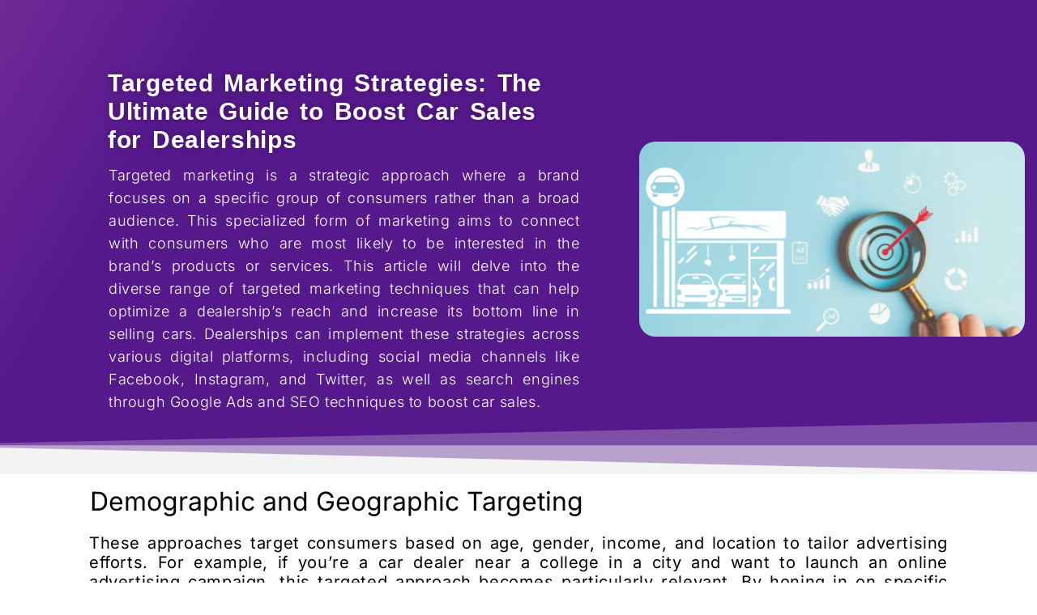

--- FILE ---
content_type: text/html; charset=UTF-8
request_url: https://glo3d.com/targeted_marketing_dealership/
body_size: 53571
content:
<!doctype html>
<html lang="en-US">
<head><meta charset="UTF-8"><script>if(navigator.userAgent.match(/MSIE|Internet Explorer/i)||navigator.userAgent.match(/Trident\/7\..*?rv:11/i)){var href=document.location.href;if(!href.match(/[?&]nowprocket/)){if(href.indexOf("?")==-1){if(href.indexOf("#")==-1){document.location.href=href+"?nowprocket=1"}else{document.location.href=href.replace("#","?nowprocket=1#")}}else{if(href.indexOf("#")==-1){document.location.href=href+"&nowprocket=1"}else{document.location.href=href.replace("#","&nowprocket=1#")}}}}</script><script>(()=>{class RocketLazyLoadScripts{constructor(){this.v="2.0.4",this.userEvents=["keydown","keyup","mousedown","mouseup","mousemove","mouseover","mouseout","touchmove","touchstart","touchend","touchcancel","wheel","click","dblclick","input"],this.attributeEvents=["onblur","onclick","oncontextmenu","ondblclick","onfocus","onmousedown","onmouseenter","onmouseleave","onmousemove","onmouseout","onmouseover","onmouseup","onmousewheel","onscroll","onsubmit"]}async t(){this.i(),this.o(),/iP(ad|hone)/.test(navigator.userAgent)&&this.h(),this.u(),this.l(this),this.m(),this.k(this),this.p(this),this._(),await Promise.all([this.R(),this.L()]),this.lastBreath=Date.now(),this.S(this),this.P(),this.D(),this.O(),this.M(),await this.C(this.delayedScripts.normal),await this.C(this.delayedScripts.defer),await this.C(this.delayedScripts.async),await this.T(),await this.F(),await this.j(),await this.A(),window.dispatchEvent(new Event("rocket-allScriptsLoaded")),this.everythingLoaded=!0,this.lastTouchEnd&&await new Promise(t=>setTimeout(t,500-Date.now()+this.lastTouchEnd)),this.I(),this.H(),this.U(),this.W()}i(){this.CSPIssue=sessionStorage.getItem("rocketCSPIssue"),document.addEventListener("securitypolicyviolation",t=>{this.CSPIssue||"script-src-elem"!==t.violatedDirective||"data"!==t.blockedURI||(this.CSPIssue=!0,sessionStorage.setItem("rocketCSPIssue",!0))},{isRocket:!0})}o(){window.addEventListener("pageshow",t=>{this.persisted=t.persisted,this.realWindowLoadedFired=!0},{isRocket:!0}),window.addEventListener("pagehide",()=>{this.onFirstUserAction=null},{isRocket:!0})}h(){let t;function e(e){t=e}window.addEventListener("touchstart",e,{isRocket:!0}),window.addEventListener("touchend",function i(o){o.changedTouches[0]&&t.changedTouches[0]&&Math.abs(o.changedTouches[0].pageX-t.changedTouches[0].pageX)<10&&Math.abs(o.changedTouches[0].pageY-t.changedTouches[0].pageY)<10&&o.timeStamp-t.timeStamp<200&&(window.removeEventListener("touchstart",e,{isRocket:!0}),window.removeEventListener("touchend",i,{isRocket:!0}),"INPUT"===o.target.tagName&&"text"===o.target.type||(o.target.dispatchEvent(new TouchEvent("touchend",{target:o.target,bubbles:!0})),o.target.dispatchEvent(new MouseEvent("mouseover",{target:o.target,bubbles:!0})),o.target.dispatchEvent(new PointerEvent("click",{target:o.target,bubbles:!0,cancelable:!0,detail:1,clientX:o.changedTouches[0].clientX,clientY:o.changedTouches[0].clientY})),event.preventDefault()))},{isRocket:!0})}q(t){this.userActionTriggered||("mousemove"!==t.type||this.firstMousemoveIgnored?"keyup"===t.type||"mouseover"===t.type||"mouseout"===t.type||(this.userActionTriggered=!0,this.onFirstUserAction&&this.onFirstUserAction()):this.firstMousemoveIgnored=!0),"click"===t.type&&t.preventDefault(),t.stopPropagation(),t.stopImmediatePropagation(),"touchstart"===this.lastEvent&&"touchend"===t.type&&(this.lastTouchEnd=Date.now()),"click"===t.type&&(this.lastTouchEnd=0),this.lastEvent=t.type,t.composedPath&&t.composedPath()[0].getRootNode()instanceof ShadowRoot&&(t.rocketTarget=t.composedPath()[0]),this.savedUserEvents.push(t)}u(){this.savedUserEvents=[],this.userEventHandler=this.q.bind(this),this.userEvents.forEach(t=>window.addEventListener(t,this.userEventHandler,{passive:!1,isRocket:!0})),document.addEventListener("visibilitychange",this.userEventHandler,{isRocket:!0})}U(){this.userEvents.forEach(t=>window.removeEventListener(t,this.userEventHandler,{passive:!1,isRocket:!0})),document.removeEventListener("visibilitychange",this.userEventHandler,{isRocket:!0}),this.savedUserEvents.forEach(t=>{(t.rocketTarget||t.target).dispatchEvent(new window[t.constructor.name](t.type,t))})}m(){const t="return false",e=Array.from(this.attributeEvents,t=>"data-rocket-"+t),i="["+this.attributeEvents.join("],[")+"]",o="[data-rocket-"+this.attributeEvents.join("],[data-rocket-")+"]",s=(e,i,o)=>{o&&o!==t&&(e.setAttribute("data-rocket-"+i,o),e["rocket"+i]=new Function("event",o),e.setAttribute(i,t))};new MutationObserver(t=>{for(const n of t)"attributes"===n.type&&(n.attributeName.startsWith("data-rocket-")||this.everythingLoaded?n.attributeName.startsWith("data-rocket-")&&this.everythingLoaded&&this.N(n.target,n.attributeName.substring(12)):s(n.target,n.attributeName,n.target.getAttribute(n.attributeName))),"childList"===n.type&&n.addedNodes.forEach(t=>{if(t.nodeType===Node.ELEMENT_NODE)if(this.everythingLoaded)for(const i of[t,...t.querySelectorAll(o)])for(const t of i.getAttributeNames())e.includes(t)&&this.N(i,t.substring(12));else for(const e of[t,...t.querySelectorAll(i)])for(const t of e.getAttributeNames())this.attributeEvents.includes(t)&&s(e,t,e.getAttribute(t))})}).observe(document,{subtree:!0,childList:!0,attributeFilter:[...this.attributeEvents,...e]})}I(){this.attributeEvents.forEach(t=>{document.querySelectorAll("[data-rocket-"+t+"]").forEach(e=>{this.N(e,t)})})}N(t,e){const i=t.getAttribute("data-rocket-"+e);i&&(t.setAttribute(e,i),t.removeAttribute("data-rocket-"+e))}k(t){Object.defineProperty(HTMLElement.prototype,"onclick",{get(){return this.rocketonclick||null},set(e){this.rocketonclick=e,this.setAttribute(t.everythingLoaded?"onclick":"data-rocket-onclick","this.rocketonclick(event)")}})}S(t){function e(e,i){let o=e[i];e[i]=null,Object.defineProperty(e,i,{get:()=>o,set(s){t.everythingLoaded?o=s:e["rocket"+i]=o=s}})}e(document,"onreadystatechange"),e(window,"onload"),e(window,"onpageshow");try{Object.defineProperty(document,"readyState",{get:()=>t.rocketReadyState,set(e){t.rocketReadyState=e},configurable:!0}),document.readyState="loading"}catch(t){console.log("WPRocket DJE readyState conflict, bypassing")}}l(t){this.originalAddEventListener=EventTarget.prototype.addEventListener,this.originalRemoveEventListener=EventTarget.prototype.removeEventListener,this.savedEventListeners=[],EventTarget.prototype.addEventListener=function(e,i,o){o&&o.isRocket||!t.B(e,this)&&!t.userEvents.includes(e)||t.B(e,this)&&!t.userActionTriggered||e.startsWith("rocket-")||t.everythingLoaded?t.originalAddEventListener.call(this,e,i,o):(t.savedEventListeners.push({target:this,remove:!1,type:e,func:i,options:o}),"mouseenter"!==e&&"mouseleave"!==e||t.originalAddEventListener.call(this,e,t.savedUserEvents.push,o))},EventTarget.prototype.removeEventListener=function(e,i,o){o&&o.isRocket||!t.B(e,this)&&!t.userEvents.includes(e)||t.B(e,this)&&!t.userActionTriggered||e.startsWith("rocket-")||t.everythingLoaded?t.originalRemoveEventListener.call(this,e,i,o):t.savedEventListeners.push({target:this,remove:!0,type:e,func:i,options:o})}}J(t,e){this.savedEventListeners=this.savedEventListeners.filter(i=>{let o=i.type,s=i.target||window;return e!==o||t!==s||(this.B(o,s)&&(i.type="rocket-"+o),this.$(i),!1)})}H(){EventTarget.prototype.addEventListener=this.originalAddEventListener,EventTarget.prototype.removeEventListener=this.originalRemoveEventListener,this.savedEventListeners.forEach(t=>this.$(t))}$(t){t.remove?this.originalRemoveEventListener.call(t.target,t.type,t.func,t.options):this.originalAddEventListener.call(t.target,t.type,t.func,t.options)}p(t){let e;function i(e){return t.everythingLoaded?e:e.split(" ").map(t=>"load"===t||t.startsWith("load.")?"rocket-jquery-load":t).join(" ")}function o(o){function s(e){const s=o.fn[e];o.fn[e]=o.fn.init.prototype[e]=function(){return this[0]===window&&t.userActionTriggered&&("string"==typeof arguments[0]||arguments[0]instanceof String?arguments[0]=i(arguments[0]):"object"==typeof arguments[0]&&Object.keys(arguments[0]).forEach(t=>{const e=arguments[0][t];delete arguments[0][t],arguments[0][i(t)]=e})),s.apply(this,arguments),this}}if(o&&o.fn&&!t.allJQueries.includes(o)){const e={DOMContentLoaded:[],"rocket-DOMContentLoaded":[]};for(const t in e)document.addEventListener(t,()=>{e[t].forEach(t=>t())},{isRocket:!0});o.fn.ready=o.fn.init.prototype.ready=function(i){function s(){parseInt(o.fn.jquery)>2?setTimeout(()=>i.bind(document)(o)):i.bind(document)(o)}return"function"==typeof i&&(t.realDomReadyFired?!t.userActionTriggered||t.fauxDomReadyFired?s():e["rocket-DOMContentLoaded"].push(s):e.DOMContentLoaded.push(s)),o([])},s("on"),s("one"),s("off"),t.allJQueries.push(o)}e=o}t.allJQueries=[],o(window.jQuery),Object.defineProperty(window,"jQuery",{get:()=>e,set(t){o(t)}})}P(){const t=new Map;document.write=document.writeln=function(e){const i=document.currentScript,o=document.createRange(),s=i.parentElement;let n=t.get(i);void 0===n&&(n=i.nextSibling,t.set(i,n));const c=document.createDocumentFragment();o.setStart(c,0),c.appendChild(o.createContextualFragment(e)),s.insertBefore(c,n)}}async R(){return new Promise(t=>{this.userActionTriggered?t():this.onFirstUserAction=t})}async L(){return new Promise(t=>{document.addEventListener("DOMContentLoaded",()=>{this.realDomReadyFired=!0,t()},{isRocket:!0})})}async j(){return this.realWindowLoadedFired?Promise.resolve():new Promise(t=>{window.addEventListener("load",t,{isRocket:!0})})}M(){this.pendingScripts=[];this.scriptsMutationObserver=new MutationObserver(t=>{for(const e of t)e.addedNodes.forEach(t=>{"SCRIPT"!==t.tagName||t.noModule||t.isWPRocket||this.pendingScripts.push({script:t,promise:new Promise(e=>{const i=()=>{const i=this.pendingScripts.findIndex(e=>e.script===t);i>=0&&this.pendingScripts.splice(i,1),e()};t.addEventListener("load",i,{isRocket:!0}),t.addEventListener("error",i,{isRocket:!0}),setTimeout(i,1e3)})})})}),this.scriptsMutationObserver.observe(document,{childList:!0,subtree:!0})}async F(){await this.X(),this.pendingScripts.length?(await this.pendingScripts[0].promise,await this.F()):this.scriptsMutationObserver.disconnect()}D(){this.delayedScripts={normal:[],async:[],defer:[]},document.querySelectorAll("script[type$=rocketlazyloadscript]").forEach(t=>{t.hasAttribute("data-rocket-src")?t.hasAttribute("async")&&!1!==t.async?this.delayedScripts.async.push(t):t.hasAttribute("defer")&&!1!==t.defer||"module"===t.getAttribute("data-rocket-type")?this.delayedScripts.defer.push(t):this.delayedScripts.normal.push(t):this.delayedScripts.normal.push(t)})}async _(){await this.L();let t=[];document.querySelectorAll("script[type$=rocketlazyloadscript][data-rocket-src]").forEach(e=>{let i=e.getAttribute("data-rocket-src");if(i&&!i.startsWith("data:")){i.startsWith("//")&&(i=location.protocol+i);try{const o=new URL(i).origin;o!==location.origin&&t.push({src:o,crossOrigin:e.crossOrigin||"module"===e.getAttribute("data-rocket-type")})}catch(t){}}}),t=[...new Map(t.map(t=>[JSON.stringify(t),t])).values()],this.Y(t,"preconnect")}async G(t){if(await this.K(),!0!==t.noModule||!("noModule"in HTMLScriptElement.prototype))return new Promise(e=>{let i;function o(){(i||t).setAttribute("data-rocket-status","executed"),e()}try{if(navigator.userAgent.includes("Firefox/")||""===navigator.vendor||this.CSPIssue)i=document.createElement("script"),[...t.attributes].forEach(t=>{let e=t.nodeName;"type"!==e&&("data-rocket-type"===e&&(e="type"),"data-rocket-src"===e&&(e="src"),i.setAttribute(e,t.nodeValue))}),t.text&&(i.text=t.text),t.nonce&&(i.nonce=t.nonce),i.hasAttribute("src")?(i.addEventListener("load",o,{isRocket:!0}),i.addEventListener("error",()=>{i.setAttribute("data-rocket-status","failed-network"),e()},{isRocket:!0}),setTimeout(()=>{i.isConnected||e()},1)):(i.text=t.text,o()),i.isWPRocket=!0,t.parentNode.replaceChild(i,t);else{const i=t.getAttribute("data-rocket-type"),s=t.getAttribute("data-rocket-src");i?(t.type=i,t.removeAttribute("data-rocket-type")):t.removeAttribute("type"),t.addEventListener("load",o,{isRocket:!0}),t.addEventListener("error",i=>{this.CSPIssue&&i.target.src.startsWith("data:")?(console.log("WPRocket: CSP fallback activated"),t.removeAttribute("src"),this.G(t).then(e)):(t.setAttribute("data-rocket-status","failed-network"),e())},{isRocket:!0}),s?(t.fetchPriority="high",t.removeAttribute("data-rocket-src"),t.src=s):t.src="data:text/javascript;base64,"+window.btoa(unescape(encodeURIComponent(t.text)))}}catch(i){t.setAttribute("data-rocket-status","failed-transform"),e()}});t.setAttribute("data-rocket-status","skipped")}async C(t){const e=t.shift();return e?(e.isConnected&&await this.G(e),this.C(t)):Promise.resolve()}O(){this.Y([...this.delayedScripts.normal,...this.delayedScripts.defer,...this.delayedScripts.async],"preload")}Y(t,e){this.trash=this.trash||[];let i=!0;var o=document.createDocumentFragment();t.forEach(t=>{const s=t.getAttribute&&t.getAttribute("data-rocket-src")||t.src;if(s&&!s.startsWith("data:")){const n=document.createElement("link");n.href=s,n.rel=e,"preconnect"!==e&&(n.as="script",n.fetchPriority=i?"high":"low"),t.getAttribute&&"module"===t.getAttribute("data-rocket-type")&&(n.crossOrigin=!0),t.crossOrigin&&(n.crossOrigin=t.crossOrigin),t.integrity&&(n.integrity=t.integrity),t.nonce&&(n.nonce=t.nonce),o.appendChild(n),this.trash.push(n),i=!1}}),document.head.appendChild(o)}W(){this.trash.forEach(t=>t.remove())}async T(){try{document.readyState="interactive"}catch(t){}this.fauxDomReadyFired=!0;try{await this.K(),this.J(document,"readystatechange"),document.dispatchEvent(new Event("rocket-readystatechange")),await this.K(),document.rocketonreadystatechange&&document.rocketonreadystatechange(),await this.K(),this.J(document,"DOMContentLoaded"),document.dispatchEvent(new Event("rocket-DOMContentLoaded")),await this.K(),this.J(window,"DOMContentLoaded"),window.dispatchEvent(new Event("rocket-DOMContentLoaded"))}catch(t){console.error(t)}}async A(){try{document.readyState="complete"}catch(t){}try{await this.K(),this.J(document,"readystatechange"),document.dispatchEvent(new Event("rocket-readystatechange")),await this.K(),document.rocketonreadystatechange&&document.rocketonreadystatechange(),await this.K(),this.J(window,"load"),window.dispatchEvent(new Event("rocket-load")),await this.K(),window.rocketonload&&window.rocketonload(),await this.K(),this.allJQueries.forEach(t=>t(window).trigger("rocket-jquery-load")),await this.K(),this.J(window,"pageshow");const t=new Event("rocket-pageshow");t.persisted=this.persisted,window.dispatchEvent(t),await this.K(),window.rocketonpageshow&&window.rocketonpageshow({persisted:this.persisted})}catch(t){console.error(t)}}async K(){Date.now()-this.lastBreath>45&&(await this.X(),this.lastBreath=Date.now())}async X(){return document.hidden?new Promise(t=>setTimeout(t)):new Promise(t=>requestAnimationFrame(t))}B(t,e){return e===document&&"readystatechange"===t||(e===document&&"DOMContentLoaded"===t||(e===window&&"DOMContentLoaded"===t||(e===window&&"load"===t||e===window&&"pageshow"===t)))}static run(){(new RocketLazyLoadScripts).t()}}RocketLazyLoadScripts.run()})();</script>
	
	<meta name="viewport" content="width=device-width, initial-scale=1">
	<link rel="profile" href="https://gmpg.org/xfn/11">
	<meta name='robots' content='index, follow, max-image-preview:large, max-snippet:-1, max-video-preview:-1' />
	<style>img:is([sizes="auto" i], [sizes^="auto," i]) { contain-intrinsic-size: 3000px 1500px }</style>
	
	<!-- This site is optimized with the Yoast SEO Premium plugin v26.6 (Yoast SEO v26.6) - https://yoast.com/wordpress/plugins/seo/ -->
	<title>How Car Dealerships Can Leverage ChatGPT</title>
	<meta name="description" content="Learn How to Leverage ChatGPT for Car Dealerships to Optimize Your Business Process and Improve Service Quality." />
	<link rel="canonical" href="https://glo3d.com/targeted_marketing_dealership/" />
	<meta property="og:locale" content="en_US" />
	<meta property="og:type" content="article" />
	<meta property="og:title" content="Targeted Marketing Strategies for Car Dealerships" />
	<meta property="og:description" content="Learn How to Leverage ChatGPT for Car Dealerships to Optimize Your Business Process and Improve Service Quality." />
	<meta property="og:url" content="https://glo3d.com/targeted_marketing_dealership/" />
	<meta property="og:site_name" content="360 Car Photography software" />
	<meta property="article:publisher" content="https://www.facebook.com/Glo3Dapp" />
	<meta property="article:modified_time" content="2023-10-20T15:56:59+00:00" />
	<meta property="og:image" content="https://glo3d.com/wp-content/uploads/2023/10/Targeted-Marketing-Strategies-The-Ultimate-Guide-to-Boost-Car-Sales-for-Dealerships-1024x512.png" />
	<meta name="twitter:card" content="summary_large_image" />
	<meta name="twitter:site" content="@glo3dapp" />
	<meta name="twitter:label1" content="Est. reading time" />
	<meta name="twitter:data1" content="5 minutes" />
	<script type="application/ld+json" class="yoast-schema-graph">{"@context":"https://schema.org","@graph":[{"@type":"WebPage","@id":"https://glo3d.com/targeted_marketing_dealership/","url":"https://glo3d.com/targeted_marketing_dealership/","name":"How Car Dealerships Can Leverage ChatGPT","isPartOf":{"@id":"https://glo3d.com/#website"},"primaryImageOfPage":{"@id":"https://glo3d.com/targeted_marketing_dealership/#primaryimage"},"image":{"@id":"https://glo3d.com/targeted_marketing_dealership/#primaryimage"},"thumbnailUrl":"https://glo3d.com/wp-content/uploads/2023/10/Targeted-Marketing-Strategies-The-Ultimate-Guide-to-Boost-Car-Sales-for-Dealerships-1024x512.png","datePublished":"2023-10-20T15:40:14+00:00","dateModified":"2023-10-20T15:56:59+00:00","description":"Learn How to Leverage ChatGPT for Car Dealerships to Optimize Your Business Process and Improve Service Quality.","breadcrumb":{"@id":"https://glo3d.com/targeted_marketing_dealership/#breadcrumb"},"inLanguage":"en-US","potentialAction":[{"@type":"ReadAction","target":["https://glo3d.com/targeted_marketing_dealership/"]}]},{"@type":"ImageObject","inLanguage":"en-US","@id":"https://glo3d.com/targeted_marketing_dealership/#primaryimage","url":"https://glo3d.com/wp-content/uploads/2023/10/Targeted-Marketing-Strategies-The-Ultimate-Guide-to-Boost-Car-Sales-for-Dealerships.png","contentUrl":"https://glo3d.com/wp-content/uploads/2023/10/Targeted-Marketing-Strategies-The-Ultimate-Guide-to-Boost-Car-Sales-for-Dealerships.png","width":2048,"height":1024,"caption":"Targeted Marketing Strategies for Dealerships"},{"@type":"BreadcrumbList","@id":"https://glo3d.com/targeted_marketing_dealership/#breadcrumb","itemListElement":[{"@type":"ListItem","position":1,"name":"Home","item":"https://glo3d.com/"},{"@type":"ListItem","position":2,"name":"Targeted Marketing Strategies for Car Dealerships"}]},{"@type":"WebSite","@id":"https://glo3d.com/#website","url":"https://glo3d.com/","name":"360 Car Photography software","description":"360 Car Photography Software","publisher":{"@id":"https://glo3d.com/#organization"},"potentialAction":[{"@type":"SearchAction","target":{"@type":"EntryPoint","urlTemplate":"https://glo3d.com/?s={search_term_string}"},"query-input":{"@type":"PropertyValueSpecification","valueRequired":true,"valueName":"search_term_string"}}],"inLanguage":"en-US"},{"@type":"Organization","@id":"https://glo3d.com/#organization","name":"Glo3D.com","url":"https://glo3d.com/","logo":{"@type":"ImageObject","inLanguage":"en-US","@id":"https://glo3d.com/#/schema/logo/image/","url":"https://glo3d.com/wp-content/uploads/2022/03/cropped-photo_2022-03-23_12-00-36.jpg","contentUrl":"https://glo3d.com/wp-content/uploads/2022/03/cropped-photo_2022-03-23_12-00-36.jpg","width":1279,"height":959,"caption":"Glo3D.com"},"image":{"@id":"https://glo3d.com/#/schema/logo/image/"},"sameAs":["https://www.facebook.com/Glo3Dapp","https://x.com/glo3dapp","https://www.instagram.com/Glo3Dapp","https://www.linkedin.com/company/glo3d"]}]}</script>
	<!-- / Yoast SEO Premium plugin. -->


<link rel='dns-prefetch' href='//js.hs-scripts.com' />
<link rel='dns-prefetch' href='//www.googletagmanager.com' />
<link href='https://fonts.gstatic.com' crossorigin rel='preconnect' />
<link rel="alternate" type="application/rss+xml" title="360 Car Photography software &raquo; Feed" href="https://glo3d.com/feed/" />
<link rel="alternate" type="application/rss+xml" title="360 Car Photography software &raquo; Comments Feed" href="https://glo3d.com/comments/feed/" />
<link data-minify="1" rel='stylesheet' id='hello-elementor-theme-style-css' href='https://glo3d.com/wp-content/cache/min/1/wp-content/themes/hello-elementor/assets/css/theme.css?ver=1766666929' media='all' />
<link data-minify="1" rel='stylesheet' id='jet-menu-hello-css' href='https://glo3d.com/wp-content/cache/min/1/wp-content/plugins/jet-menu/integration/themes/hello-elementor/assets/css/style.css?ver=1766666929' media='all' />
<style id='wp-emoji-styles-inline-css'>

	img.wp-smiley, img.emoji {
		display: inline !important;
		border: none !important;
		box-shadow: none !important;
		height: 1em !important;
		width: 1em !important;
		margin: 0 0.07em !important;
		vertical-align: -0.1em !important;
		background: none !important;
		padding: 0 !important;
	}
</style>
<style id='global-styles-inline-css'>
:root{--wp--preset--aspect-ratio--square: 1;--wp--preset--aspect-ratio--4-3: 4/3;--wp--preset--aspect-ratio--3-4: 3/4;--wp--preset--aspect-ratio--3-2: 3/2;--wp--preset--aspect-ratio--2-3: 2/3;--wp--preset--aspect-ratio--16-9: 16/9;--wp--preset--aspect-ratio--9-16: 9/16;--wp--preset--color--black: #000000;--wp--preset--color--cyan-bluish-gray: #abb8c3;--wp--preset--color--white: #ffffff;--wp--preset--color--pale-pink: #f78da7;--wp--preset--color--vivid-red: #cf2e2e;--wp--preset--color--luminous-vivid-orange: #ff6900;--wp--preset--color--luminous-vivid-amber: #fcb900;--wp--preset--color--light-green-cyan: #7bdcb5;--wp--preset--color--vivid-green-cyan: #00d084;--wp--preset--color--pale-cyan-blue: #8ed1fc;--wp--preset--color--vivid-cyan-blue: #0693e3;--wp--preset--color--vivid-purple: #9b51e0;--wp--preset--gradient--vivid-cyan-blue-to-vivid-purple: linear-gradient(135deg,rgba(6,147,227,1) 0%,rgb(155,81,224) 100%);--wp--preset--gradient--light-green-cyan-to-vivid-green-cyan: linear-gradient(135deg,rgb(122,220,180) 0%,rgb(0,208,130) 100%);--wp--preset--gradient--luminous-vivid-amber-to-luminous-vivid-orange: linear-gradient(135deg,rgba(252,185,0,1) 0%,rgba(255,105,0,1) 100%);--wp--preset--gradient--luminous-vivid-orange-to-vivid-red: linear-gradient(135deg,rgba(255,105,0,1) 0%,rgb(207,46,46) 100%);--wp--preset--gradient--very-light-gray-to-cyan-bluish-gray: linear-gradient(135deg,rgb(238,238,238) 0%,rgb(169,184,195) 100%);--wp--preset--gradient--cool-to-warm-spectrum: linear-gradient(135deg,rgb(74,234,220) 0%,rgb(151,120,209) 20%,rgb(207,42,186) 40%,rgb(238,44,130) 60%,rgb(251,105,98) 80%,rgb(254,248,76) 100%);--wp--preset--gradient--blush-light-purple: linear-gradient(135deg,rgb(255,206,236) 0%,rgb(152,150,240) 100%);--wp--preset--gradient--blush-bordeaux: linear-gradient(135deg,rgb(254,205,165) 0%,rgb(254,45,45) 50%,rgb(107,0,62) 100%);--wp--preset--gradient--luminous-dusk: linear-gradient(135deg,rgb(255,203,112) 0%,rgb(199,81,192) 50%,rgb(65,88,208) 100%);--wp--preset--gradient--pale-ocean: linear-gradient(135deg,rgb(255,245,203) 0%,rgb(182,227,212) 50%,rgb(51,167,181) 100%);--wp--preset--gradient--electric-grass: linear-gradient(135deg,rgb(202,248,128) 0%,rgb(113,206,126) 100%);--wp--preset--gradient--midnight: linear-gradient(135deg,rgb(2,3,129) 0%,rgb(40,116,252) 100%);--wp--preset--font-size--small: 13px;--wp--preset--font-size--medium: 20px;--wp--preset--font-size--large: 36px;--wp--preset--font-size--x-large: 42px;--wp--preset--font-family--inter: Inter;--wp--preset--spacing--20: 0.44rem;--wp--preset--spacing--30: 0.67rem;--wp--preset--spacing--40: 1rem;--wp--preset--spacing--50: 1.5rem;--wp--preset--spacing--60: 2.25rem;--wp--preset--spacing--70: 3.38rem;--wp--preset--spacing--80: 5.06rem;--wp--preset--shadow--natural: 6px 6px 9px rgba(0, 0, 0, 0.2);--wp--preset--shadow--deep: 12px 12px 50px rgba(0, 0, 0, 0.4);--wp--preset--shadow--sharp: 6px 6px 0px rgba(0, 0, 0, 0.2);--wp--preset--shadow--outlined: 6px 6px 0px -3px rgba(255, 255, 255, 1), 6px 6px rgba(0, 0, 0, 1);--wp--preset--shadow--crisp: 6px 6px 0px rgba(0, 0, 0, 1);}:root { --wp--style--global--content-size: 800px;--wp--style--global--wide-size: 1200px; }:where(body) { margin: 0; }.wp-site-blocks > .alignleft { float: left; margin-right: 2em; }.wp-site-blocks > .alignright { float: right; margin-left: 2em; }.wp-site-blocks > .aligncenter { justify-content: center; margin-left: auto; margin-right: auto; }:where(.wp-site-blocks) > * { margin-block-start: 24px; margin-block-end: 0; }:where(.wp-site-blocks) > :first-child { margin-block-start: 0; }:where(.wp-site-blocks) > :last-child { margin-block-end: 0; }:root { --wp--style--block-gap: 24px; }:root :where(.is-layout-flow) > :first-child{margin-block-start: 0;}:root :where(.is-layout-flow) > :last-child{margin-block-end: 0;}:root :where(.is-layout-flow) > *{margin-block-start: 24px;margin-block-end: 0;}:root :where(.is-layout-constrained) > :first-child{margin-block-start: 0;}:root :where(.is-layout-constrained) > :last-child{margin-block-end: 0;}:root :where(.is-layout-constrained) > *{margin-block-start: 24px;margin-block-end: 0;}:root :where(.is-layout-flex){gap: 24px;}:root :where(.is-layout-grid){gap: 24px;}.is-layout-flow > .alignleft{float: left;margin-inline-start: 0;margin-inline-end: 2em;}.is-layout-flow > .alignright{float: right;margin-inline-start: 2em;margin-inline-end: 0;}.is-layout-flow > .aligncenter{margin-left: auto !important;margin-right: auto !important;}.is-layout-constrained > .alignleft{float: left;margin-inline-start: 0;margin-inline-end: 2em;}.is-layout-constrained > .alignright{float: right;margin-inline-start: 2em;margin-inline-end: 0;}.is-layout-constrained > .aligncenter{margin-left: auto !important;margin-right: auto !important;}.is-layout-constrained > :where(:not(.alignleft):not(.alignright):not(.alignfull)){max-width: var(--wp--style--global--content-size);margin-left: auto !important;margin-right: auto !important;}.is-layout-constrained > .alignwide{max-width: var(--wp--style--global--wide-size);}body .is-layout-flex{display: flex;}.is-layout-flex{flex-wrap: wrap;align-items: center;}.is-layout-flex > :is(*, div){margin: 0;}body .is-layout-grid{display: grid;}.is-layout-grid > :is(*, div){margin: 0;}body{padding-top: 0px;padding-right: 0px;padding-bottom: 0px;padding-left: 0px;}a:where(:not(.wp-element-button)){text-decoration: underline;}:root :where(.wp-element-button, .wp-block-button__link){background-color: #32373c;border-width: 0;color: #fff;font-family: inherit;font-size: inherit;line-height: inherit;padding: calc(0.667em + 2px) calc(1.333em + 2px);text-decoration: none;}.has-black-color{color: var(--wp--preset--color--black) !important;}.has-cyan-bluish-gray-color{color: var(--wp--preset--color--cyan-bluish-gray) !important;}.has-white-color{color: var(--wp--preset--color--white) !important;}.has-pale-pink-color{color: var(--wp--preset--color--pale-pink) !important;}.has-vivid-red-color{color: var(--wp--preset--color--vivid-red) !important;}.has-luminous-vivid-orange-color{color: var(--wp--preset--color--luminous-vivid-orange) !important;}.has-luminous-vivid-amber-color{color: var(--wp--preset--color--luminous-vivid-amber) !important;}.has-light-green-cyan-color{color: var(--wp--preset--color--light-green-cyan) !important;}.has-vivid-green-cyan-color{color: var(--wp--preset--color--vivid-green-cyan) !important;}.has-pale-cyan-blue-color{color: var(--wp--preset--color--pale-cyan-blue) !important;}.has-vivid-cyan-blue-color{color: var(--wp--preset--color--vivid-cyan-blue) !important;}.has-vivid-purple-color{color: var(--wp--preset--color--vivid-purple) !important;}.has-black-background-color{background-color: var(--wp--preset--color--black) !important;}.has-cyan-bluish-gray-background-color{background-color: var(--wp--preset--color--cyan-bluish-gray) !important;}.has-white-background-color{background-color: var(--wp--preset--color--white) !important;}.has-pale-pink-background-color{background-color: var(--wp--preset--color--pale-pink) !important;}.has-vivid-red-background-color{background-color: var(--wp--preset--color--vivid-red) !important;}.has-luminous-vivid-orange-background-color{background-color: var(--wp--preset--color--luminous-vivid-orange) !important;}.has-luminous-vivid-amber-background-color{background-color: var(--wp--preset--color--luminous-vivid-amber) !important;}.has-light-green-cyan-background-color{background-color: var(--wp--preset--color--light-green-cyan) !important;}.has-vivid-green-cyan-background-color{background-color: var(--wp--preset--color--vivid-green-cyan) !important;}.has-pale-cyan-blue-background-color{background-color: var(--wp--preset--color--pale-cyan-blue) !important;}.has-vivid-cyan-blue-background-color{background-color: var(--wp--preset--color--vivid-cyan-blue) !important;}.has-vivid-purple-background-color{background-color: var(--wp--preset--color--vivid-purple) !important;}.has-black-border-color{border-color: var(--wp--preset--color--black) !important;}.has-cyan-bluish-gray-border-color{border-color: var(--wp--preset--color--cyan-bluish-gray) !important;}.has-white-border-color{border-color: var(--wp--preset--color--white) !important;}.has-pale-pink-border-color{border-color: var(--wp--preset--color--pale-pink) !important;}.has-vivid-red-border-color{border-color: var(--wp--preset--color--vivid-red) !important;}.has-luminous-vivid-orange-border-color{border-color: var(--wp--preset--color--luminous-vivid-orange) !important;}.has-luminous-vivid-amber-border-color{border-color: var(--wp--preset--color--luminous-vivid-amber) !important;}.has-light-green-cyan-border-color{border-color: var(--wp--preset--color--light-green-cyan) !important;}.has-vivid-green-cyan-border-color{border-color: var(--wp--preset--color--vivid-green-cyan) !important;}.has-pale-cyan-blue-border-color{border-color: var(--wp--preset--color--pale-cyan-blue) !important;}.has-vivid-cyan-blue-border-color{border-color: var(--wp--preset--color--vivid-cyan-blue) !important;}.has-vivid-purple-border-color{border-color: var(--wp--preset--color--vivid-purple) !important;}.has-vivid-cyan-blue-to-vivid-purple-gradient-background{background: var(--wp--preset--gradient--vivid-cyan-blue-to-vivid-purple) !important;}.has-light-green-cyan-to-vivid-green-cyan-gradient-background{background: var(--wp--preset--gradient--light-green-cyan-to-vivid-green-cyan) !important;}.has-luminous-vivid-amber-to-luminous-vivid-orange-gradient-background{background: var(--wp--preset--gradient--luminous-vivid-amber-to-luminous-vivid-orange) !important;}.has-luminous-vivid-orange-to-vivid-red-gradient-background{background: var(--wp--preset--gradient--luminous-vivid-orange-to-vivid-red) !important;}.has-very-light-gray-to-cyan-bluish-gray-gradient-background{background: var(--wp--preset--gradient--very-light-gray-to-cyan-bluish-gray) !important;}.has-cool-to-warm-spectrum-gradient-background{background: var(--wp--preset--gradient--cool-to-warm-spectrum) !important;}.has-blush-light-purple-gradient-background{background: var(--wp--preset--gradient--blush-light-purple) !important;}.has-blush-bordeaux-gradient-background{background: var(--wp--preset--gradient--blush-bordeaux) !important;}.has-luminous-dusk-gradient-background{background: var(--wp--preset--gradient--luminous-dusk) !important;}.has-pale-ocean-gradient-background{background: var(--wp--preset--gradient--pale-ocean) !important;}.has-electric-grass-gradient-background{background: var(--wp--preset--gradient--electric-grass) !important;}.has-midnight-gradient-background{background: var(--wp--preset--gradient--midnight) !important;}.has-small-font-size{font-size: var(--wp--preset--font-size--small) !important;}.has-medium-font-size{font-size: var(--wp--preset--font-size--medium) !important;}.has-large-font-size{font-size: var(--wp--preset--font-size--large) !important;}.has-x-large-font-size{font-size: var(--wp--preset--font-size--x-large) !important;}.has-inter-font-family{font-family: var(--wp--preset--font-family--inter) !important;}
:root :where(.wp-block-pullquote){font-size: 1.5em;line-height: 1.6;}
</style>
<link data-minify="1" rel='stylesheet' id='cwm-style-css' href='https://glo3d.com/wp-content/cache/min/1/wp-content/plugins/circular-wheel-mobile/css/style-mobile.css?ver=1766666929' media='all' />
<link data-minify="1" rel='stylesheet' id='cwf-style-css' href='https://glo3d.com/wp-content/cache/min/1/wp-content/plugins/massimo-sws-plugin/css/style.css?ver=1766666929' media='all' />
<link data-minify="1" rel='stylesheet' id='hello-elementor-css' href='https://glo3d.com/wp-content/cache/min/1/wp-content/themes/hello-elementor/assets/css/reset.css?ver=1766666929' media='all' />
<link data-minify="1" rel='stylesheet' id='hello-elementor-header-footer-css' href='https://glo3d.com/wp-content/cache/min/1/wp-content/themes/hello-elementor/assets/css/header-footer.css?ver=1766666929' media='all' />
<link rel='stylesheet' id='elementor-frontend-css' href='https://glo3d.com/wp-content/plugins/elementor/assets/css/frontend.min.css?ver=3.33.4' media='all' />
<link rel='stylesheet' id='elementor-post-6-css' href='https://glo3d.com/wp-content/uploads/elementor/css/post-6.css?ver=1766666926' media='all' />
<link data-minify="1" rel='stylesheet' id='jet-menu-public-styles-css' href='https://glo3d.com/wp-content/cache/min/1/wp-content/plugins/jet-menu/assets/public/css/public.css?ver=1766666929' media='all' />
<link rel='stylesheet' id='widget-image-css' href='https://glo3d.com/wp-content/plugins/elementor/assets/css/widget-image.min.css?ver=3.33.4' media='all' />
<link rel='stylesheet' id='widget-heading-css' href='https://glo3d.com/wp-content/plugins/elementor/assets/css/widget-heading.min.css?ver=3.33.4' media='all' />
<link rel='stylesheet' id='widget-icon-list-css' href='https://glo3d.com/wp-content/plugins/elementor/assets/css/widget-icon-list.min.css?ver=3.33.4' media='all' />
<link rel='stylesheet' id='e-animation-fadeIn-css' href='https://glo3d.com/wp-content/plugins/elementor/assets/lib/animations/styles/fadeIn.min.css?ver=3.33.4' media='all' />
<link rel='stylesheet' id='widget-mega-menu-css' href='https://glo3d.com/wp-content/plugins/elementor-pro/assets/css/widget-mega-menu.min.css?ver=3.34.0' media='all' />
<link rel='stylesheet' id='e-sticky-css' href='https://glo3d.com/wp-content/plugins/elementor-pro/assets/css/modules/sticky.min.css?ver=3.34.0' media='all' />
<link rel='stylesheet' id='widget-social-icons-css' href='https://glo3d.com/wp-content/plugins/elementor/assets/css/widget-social-icons.min.css?ver=3.33.4' media='all' />
<link rel='stylesheet' id='e-apple-webkit-css' href='https://glo3d.com/wp-content/plugins/elementor/assets/css/conditionals/apple-webkit.min.css?ver=3.33.4' media='all' />
<link rel='stylesheet' id='e-popup-css' href='https://glo3d.com/wp-content/plugins/elementor-pro/assets/css/conditionals/popup.min.css?ver=3.34.0' media='all' />
<link rel='stylesheet' id='widget-video-css' href='https://glo3d.com/wp-content/plugins/elementor/assets/css/widget-video.min.css?ver=3.33.4' media='all' />
<link data-minify="1" rel='stylesheet' id='font-awesome-5-all-css' href='https://glo3d.com/wp-content/cache/min/1/wp-content/plugins/elementor/assets/lib/font-awesome/css/all.min.css?ver=1766666929' media='all' />
<link rel='stylesheet' id='font-awesome-4-shim-css' href='https://glo3d.com/wp-content/plugins/elementor/assets/lib/font-awesome/css/v4-shims.min.css?ver=3.33.4' media='all' />
<link rel='stylesheet' id='widget-spacer-css' href='https://glo3d.com/wp-content/plugins/elementor/assets/css/widget-spacer.min.css?ver=3.33.4' media='all' />
<link rel='stylesheet' id='e-shapes-css' href='https://glo3d.com/wp-content/plugins/elementor/assets/css/conditionals/shapes.min.css?ver=3.33.4' media='all' />
<link rel='stylesheet' id='elementor-post-11520-css' href='https://glo3d.com/wp-content/uploads/elementor/css/post-11520.css?ver=1766667255' media='all' />
<link rel='stylesheet' id='elementor-post-15445-css' href='https://glo3d.com/wp-content/uploads/elementor/css/post-15445.css?ver=1766666927' media='all' />
<link rel='stylesheet' id='elementor-post-17268-css' href='https://glo3d.com/wp-content/uploads/elementor/css/post-17268.css?ver=1766666927' media='all' />
<link rel='stylesheet' id='elementor-post-22705-css' href='https://glo3d.com/wp-content/uploads/elementor/css/post-22705.css?ver=1766667017' media='all' />
<link rel='stylesheet' id='elementor-post-22549-css' href='https://glo3d.com/wp-content/uploads/elementor/css/post-22549.css?ver=1766666927' media='all' />
<link rel='stylesheet' id='elementor-post-1402-css' href='https://glo3d.com/wp-content/uploads/elementor/css/post-1402.css?ver=1766666927' media='all' />
<style id='rocket-lazyload-inline-css'>
.rll-youtube-player{position:relative;padding-bottom:56.23%;height:0;overflow:hidden;max-width:100%;}.rll-youtube-player:focus-within{outline: 2px solid currentColor;outline-offset: 5px;}.rll-youtube-player iframe{position:absolute;top:0;left:0;width:100%;height:100%;z-index:100;background:0 0}.rll-youtube-player img{bottom:0;display:block;left:0;margin:auto;max-width:100%;width:100%;position:absolute;right:0;top:0;border:none;height:auto;-webkit-transition:.4s all;-moz-transition:.4s all;transition:.4s all}.rll-youtube-player img:hover{-webkit-filter:brightness(75%)}.rll-youtube-player .play{height:100%;width:100%;left:0;top:0;position:absolute;background:url(https://glo3d.com/wp-content/plugins/wp-rocket/assets/img/youtube.png) no-repeat center;background-color: transparent !important;cursor:pointer;border:none;}.wp-embed-responsive .wp-has-aspect-ratio .rll-youtube-player{position:absolute;padding-bottom:0;width:100%;height:100%;top:0;bottom:0;left:0;right:0}
</style>
<script src="https://glo3d.com/wp-includes/js/jquery/jquery.min.js?ver=3.7.1" id="jquery-core-js"></script>
<script src="https://glo3d.com/wp-includes/js/jquery/jquery-migrate.min.js?ver=3.4.1" id="jquery-migrate-js"></script>
<script src="https://glo3d.com/wp-content/plugins/elementor/assets/lib/font-awesome/js/v4-shims.min.js?ver=3.33.4" id="font-awesome-4-shim-js"></script>

<!-- Google tag (gtag.js) snippet added by Site Kit -->
<!-- Google Ads snippet added by Site Kit -->
<script type="rocketlazyloadscript" data-rocket-src="https://www.googletagmanager.com/gtag/js?id=AW-752466324" id="google_gtagjs-js" async></script>
<script type="rocketlazyloadscript" id="google_gtagjs-js-after">
window.dataLayer = window.dataLayer || [];function gtag(){dataLayer.push(arguments);}
gtag("js", new Date());
gtag("set", "developer_id.dZTNiMT", true);
gtag("config", "AW-752466324");
 window._googlesitekit = window._googlesitekit || {}; window._googlesitekit.throttledEvents = []; window._googlesitekit.gtagEvent = (name, data) => { var key = JSON.stringify( { name, data } ); if ( !! window._googlesitekit.throttledEvents[ key ] ) { return; } window._googlesitekit.throttledEvents[ key ] = true; setTimeout( () => { delete window._googlesitekit.throttledEvents[ key ]; }, 5 ); gtag( "event", name, { ...data, event_source: "site-kit" } ); };
</script>
<link rel="https://api.w.org/" href="https://glo3d.com/wp-json/" /><link rel="alternate" title="JSON" type="application/json" href="https://glo3d.com/wp-json/wp/v2/pages/11520" /><link rel="EditURI" type="application/rsd+xml" title="RSD" href="https://glo3d.com/xmlrpc.php?rsd" />
<meta name="generator" content="WordPress 6.8.3" />
<link rel='shortlink' href='https://glo3d.com/?p=11520' />
<link rel="alternate" title="oEmbed (JSON)" type="application/json+oembed" href="https://glo3d.com/wp-json/oembed/1.0/embed?url=https%3A%2F%2Fglo3d.com%2Ftargeted_marketing_dealership%2F" />
<link rel="alternate" title="oEmbed (XML)" type="text/xml+oembed" href="https://glo3d.com/wp-json/oembed/1.0/embed?url=https%3A%2F%2Fglo3d.com%2Ftargeted_marketing_dealership%2F&#038;format=xml" />
<meta name="generator" content="Site Kit by Google 1.168.0" />			<!-- DO NOT COPY THIS SNIPPET! Start of Page Analytics Tracking for HubSpot WordPress plugin v11.3.33-->
			<script type="rocketlazyloadscript" class="hsq-set-content-id" data-content-id="standard-page">
				var _hsq = _hsq || [];
				_hsq.push(["setContentType", "standard-page"]);
			</script>
			<!-- DO NOT COPY THIS SNIPPET! End of Page Analytics Tracking for HubSpot WordPress plugin -->
			<meta name="generator" content="Elementor 3.33.4; features: e_font_icon_svg, additional_custom_breakpoints; settings: css_print_method-external, google_font-disabled, font_display-swap">
<!–کد دکمه–>
<script src="https://ajax.googleapis.com/ajax/libs/jquery/3.6.0/jquery.min.js"></script>
<script type="rocketlazyloadscript">
   $(document).ready(function(){
 
     $(".asrar-more").click(function(){
        $(".asrar-content").toggleClass("asrar_content_more"); 
     $(this).css({"display":"none"});
       
     });
 
});
</script>
 
<style>
.asrar-content{
    height: 141px !important;
    overflow: hidden !important;
}
.asrar_content_more{
height: auto !important
}

</style>

<!–کد دکمه–>
<script src="https://ajax.googleapis.com/ajax/libs/jquery/3.6.0/jquery.min.js" ></script>
<script type="rocketlazyloadscript" >
   $(document).ready(function(){
 
     $(".asrar-more2").click(function(){
        $(".asrar-content2").toggleClass("asrar_content_more2"); 
//      $(this).css({"display":"none"});
//          $(".icondel").css({"display":"none"});
       
     });
 
});
</script>
 
<style>
.asrar-content2{
    height: 1px !important;
    overflow: hidden !important;

}
.asrar_content_more2{
height: auto !important
}

</style>


<!-- Google Tag Manager snippet added by Site Kit -->
<script type="rocketlazyloadscript">
			( function( w, d, s, l, i ) {
				w[l] = w[l] || [];
				w[l].push( {'gtm.start': new Date().getTime(), event: 'gtm.js'} );
				var f = d.getElementsByTagName( s )[0],
					j = d.createElement( s ), dl = l != 'dataLayer' ? '&l=' + l : '';
				j.async = true;
				j.src = 'https://www.googletagmanager.com/gtm.js?id=' + i + dl;
				f.parentNode.insertBefore( j, f );
			} )( window, document, 'script', 'dataLayer', 'GTM-KVXWGL7' );
			
</script>

<!-- End Google Tag Manager snippet added by Site Kit -->
			<meta name="theme-color" content="#FFFFFF">
			<link rel="icon" href="https://glo3d.com/wp-content/uploads/2024/03/sharp-logo.png" sizes="32x32" />
<link rel="icon" href="https://glo3d.com/wp-content/uploads/2024/03/sharp-logo.png" sizes="192x192" />
<link rel="apple-touch-icon" href="https://glo3d.com/wp-content/uploads/2024/03/sharp-logo.png" />
<meta name="msapplication-TileImage" content="https://glo3d.com/wp-content/uploads/2024/03/sharp-logo.png" />
		<style id="wp-custom-css">
			/* ivan design*/
.cwf-icon-item.active {
    background: transparent !important;
}
.cwf-wheel-highlight.cwf-wheel-highlight-1.active {
		 background: transparent !important;
}
.cwf-wheel-highlight.cwf-wheel-highlight-2.active {
		 background: transparent !important;
}
.cwf-wheel-highlight.cwf-wheel-highlight-3.active {
		 background: transparent !important;
}
.cwf-wheel-highlight.cwf-wheel-highlight-4.active {
		 background: transparent !important;
}
.cwf-wheel-highlight.cwf-wheel-highlight-5.active {
		 background: transparent !important;
}
.cwf-wheel-highlight.cwf-wheel-highlight-6.active {
		 background: transparent !important;
}
.cwf-wheel-highlight.cwf-wheel-highlight-7.active {
		 background: transparent !important;
}



/* ivan design*/
.cwm-icon-item.active {
    background: transparent !important;
}
.cwm-wheel-highlight.cwm-wheel-highlight-1.active {
		 background: transparent !important;
}
.cwm-wheel-highlight.cwm-wheel-highlight-2.active {
		 background: transparent !important;
}
.cwm-wheel-highlight.cwm-wheel-highlight-3.active {
		 background: transparent !important;
}
.cwm-wheel-highlight.cwm-wheel-highlight-4.active {
		 background: transparent !important;
}
.cwm-wheel-highlight.cwm-wheel-highlight-5.active {
		 background: transparent !important;
}
.cwm-wheel-highlight.cwm-wheel-highlight-6.active {
		 background: transparent !important;
}
.cwm-wheel-highlight.cwm-wheel-highlight-7.active {
		 background: transparent !important;
}

.rll-youtube-player{
	border-radius:10px;
}
/* end ivan*/
/** jet menu*/
.jet-custom-nav__mega-sub {
    width: 500px;
    background: #00000000;
    box-shadow: none;
    display: block
}

/* icon*/

.jet-custom-nav .jet-dropdown-arrow{
    color:transparent !important;
    background: #ffffff00;
    border-radius: 0px;
    font-size: 20px;
}

.jet-custom-nav__item-link:hover .jet-dropdown-arrow {
    color: #b448ff !important
}

.jet-custom-nav__item-link:vizited i{
    color: #b448ff !important
}


/*end/
/* hover for submenu*/
.menumain .elementor-icon-list-item:hover a span{
   color: #b448ff;
   
   display: flex;
   width: 100%;
   height: 100%;
   line-height: 30px
   
}

.menumain .elementor-widget .elementor-icon-list-item{
    padding: 13px 15px !important
}

.menumain .elementor-widget .elementor-icon-list-item:hover{
   background-color: #EAEDFF !important;
    border-radius:10px !important;
   
}



.active{
     background-color: #EAEDFF !important;
    border-radius:10px !important;
    
}
.active a .jet-custom-item-label{
   color: #b448ff !important;
}

.active i.huge.huge-arrow-right-02-round{
       color: #b448ff !important;

}

.active a .jet-dropdown-arrow svg

 {
	 color:#b448ff;
}
/*end*/

/* باز موندن اولین زیرمنو*/

.jet-custom-nav .menu-item:first-child .jet-custom-nav__mega-sub {
    display: block !important;
    opacity: 1;
    visibility: visible !important;
    height: auto !important;
    pointer-events: auto;  
}


.jet-custom-nav .jet-custom-nav__mega-sub {
    opacity: 0;
    visibility: hidden;
    height: 0;
    pointer-events: none;
    transition: opacity 0.3s ease, visibility 0.3s ease, height 0.3s ease;
}

.jet-custom-nav > .menu-item:hover .jet-custom-nav__mega-sub {
    opacity: 1 !important;
    visibility: visible !important;
    height: auto !important;
    pointer-events: auto;
}

/* icons maryam */

.jet-menu-icon svg {
fill: #000 !important;
color: #000;
position: relative;
top: 5px
}
.menu-item:hover .jet-menu-icon svg {
   color: #b448ff !important;
}
.active .jet-menu-icon svg {
   color: #b448ff !important;
}

/* submenu arrow*/
.jet-custom-nav .jet-dropdown-arrow svg {
	width: 20px !important;
}
.jet-custom-nav__item > a .jet-dropdown-arrow

 {
    right: 20px !important;
    width: 20px !important;
}
/* a.active .jet-dropdown-arrow

 {
    right: 20px !important;
    width: 20px !important;
}
.active .jet-custom-nav .jet-dropdown-arrow svg {
	width: 20px !important;
	fill:rgb(180, 72, 255) !important;
}
 */
/**** end jet menu***/
/** chatbot hidden*/
.page-id-21275 #glo3d-chat-button-test{
	display: none !important
}

/*summenu of solution*/
  .jet-custom-nav__mega-sub a{
        border-radius: 25px 25px 25px 25px;
        }
/*border-radius for soloution mega menu*/

div#e-n-menu-content-1952{
    border-radius: 10px !important;
   
}

/*posts*/
.videoyoutubpost{
	text-align: center; display:block;
	width:560px; 
	height:315px; 
	margin:10px auto; 
	border-radius:10px
}
.videoyoutubpost iframe{
	border-radius:18px
}
/* product slider*/
.elementor-swiper-button{
    box-shadow: 0 0 15px 0 rgba(0,0,0,0.15) !important;
	border-radius: 50% !important;
}
.eicon-chevron-left:before {
    color: #303030;
}
.eicon-chevron-right:before {
    color: #303030;
}
.swiper-pagination-bullet-active{

  width: 25px !important;
    border-radius: 6px !important;
    background: #394EFF !important;
}

@media (min-width: 1025px) {
	
.carouselslider .elementor-swiper-button-next{
	position:relative;
		right:-20px !important
	}
.carouselslider .elementor-swiper-button-prev{
	position:relative;
	left:-20px !important
	}
.carouselslider:after{
   content: " ";
    width: 100px;
    height: 700px;
    position: absolute;
    top: 0;
    left: -54px;
    z-index: 1;
	background:#fff;
	   box-shadow: 20px 0 15px -15px rgba(0, 0, 0, 11%);
}

.carouselslider:before{
   content: " ";
    width: 100px;
    height: 700px;
    position: absolute;
	background:#fff;
    top: 0;
    right: -54px;
    z-index: 2;
   box-shadow: -20px 0 15px -15px rgba(0, 0, 0, 11%);
  
}

}
/*******/
@media only screen and (max-width: 768px) {
.elementor-swiper-button{
		display:none !important
	}

/* buuterfly page */
.page-id-21275 #glo3d-chat-button{
	display:none !important;
}

/** all veideo on YouTube  hide controlls*/
.ytp-right-controls {
    display: none !important;
}

/*hightlight remover*/
input,
textarea,
button,
select,
a {
  -webkit-tap-highlight-color: rgba(0,0,0,0);
}
a:focus,a:visited,a:active{
  outline: none;
}
* {
    -webkit-tap-highlight-color: transparent;
}
/* vodeo of youtube for widescreen*/
.vidyou .elementor-wrapper.elementor-open-inline{
    position: relative;
     width: 100%;
    max-width: !00%;
    height: 0;
    padding-bottom: 56.25%; /* نسبت 16:9 */
}
.vidyou iframe {
    position: absolute;
    top: 0;
    left: 0;
    width: 100%;
    height:auto !important;
}
/*kiani start*/
	/* hossein code*/
.elementor-19324 .elementor-element.elementor-element-582525ef .elementor-wrapper {
    max-height: fit-content;
}
.elementor-widget-video .elementor-wrapper iframe{
    max-height: -webkit-fill-available !important;
}

.elementor-widget-video .elementor-wrapper video {
    max-height: -webkit-fill-available !important;
}

/* end hossein*/

/* popup seeactionButt*/


.popseeactionbut .eicon-close:before {
    content: "\e87f";
    font-size: 16px;
   padding: 6px 7px;
    position: relative;
   line-height: 1.8;
   border-radius: 100% !important;
   
}
.popseeactionbut .dialog-widget-content.dialog-lightbox-widget-content.animated {
    position: relative;
}
.popseeactionbut a.dialog-close-button.dialog-lightbox-close-button {
    border-radius: 50px;
     position: absolute;
    right: -32px;
    top: -27px;
}
/**** widescreen*******/

@media only screen and (min-width: 1920px) {
.popseeactionbut a.dialog-close-button.dialog-lightbox-close-button {
    border-radius: 50px;
    position: absolute;
    right: 140px;
    top: 106px;
}
.popseeactionbut .dialog-widget-content.dialog-lightbox-widget-content.animated{
    width:800px;
    height:auto;
    background:transparent !important;
}
.popseeactionbut #elementor-popup-modal-22705 .dialog-message {
    /*height:805px !important;*/
    width:978px;
}
.popseeactionbut iframe {
  background:transparent;
 height:800px !important;
}

.video iframe {
 height: fit-content !important;
}
.popseeactionbut #content {
  
    justify-content: space-between !important;
  
}
}

/*****mobile****/

@media only screen and (max-width: 768px) {
/* .carouselslider:after{
   content: " ";
    width: 30px;
    height: 650px;
    position: absolute;
	background:#fff;
    top: 0;
    right: 0;
    z-index: 2;
   box-shadow: -20px 0 15px -15px rgba(0, 0, 0, 22%);
  

} */
.popseeactionbut #elementor-popup-modal-22705 .dialog-close-button {
     
        display: none;
    } 
	.elementor-swiper-button{
		display:none !important
	}

.popseeactionbut #elementor-popup-modal-22705 .dialog-message {
     height:auto !important;
background-color:transparent !important;
    width:366px;
}
.popseeactionbut iframe {
  background:transparent;
  /*width:100%;*/
  height:320px !important;
}

}

@media only screen and (max-width: 375px) {
.dialog-close-button i {
    color: #FFFFFF;
    display: none;
} 



.popseeactionbut #elementor-popup-modal-22705 .dialog-message {
     height:auto !important;
background-color:transparent !important;
    width:300px;
}
.popseeactionbut iframe {
  background:transparent;
  /*width:100%;*/
  height:290px !important;
}

}
/**end popup code***/

.floating-button{
	display:none;
}


body{
	overflow-x:hidden !important;
}
#afbe .elementor-widget-wts-ab-image .elementor-widget-container {
  
border-radius: 20px !important;
}

.backgroundhomeslider{
	    background: linear-gradient(124deg, #b2b4f1, #7e76e4, #e476c3);
    background-size: 800% 800%;
	 animation: HomeSlider 5s infinite;
}
@-webkit-keyframes HomeSlider {
    0%{background-position:0% 29%}
    50%{background-position:100% 72%}
    100%{background-position:0% 29%}
}
@-moz-keyframes HomeSlider {
    0%{background-position:0% 29%}
    50%{background-position:100% 72%}
    100%{background-position:0% 29%}
}

/** lightbox on the playbutt**/
 .elementor-lightbox {
    background-color: rgba(0,0,0,0.8)!important;
    }
    
    .elementor-lightbox .elementor-video-container {
    width: 50% !important;
   
}

/*** benefit slider**/
.elementor-swiper-button{
    
    box-shadow: 0 0 15px 0 rgba(0,0,0,0.15);
}
	
/* iframe for video toutub */
	iframe{
    border-radius: 25px !important ;
    overflow: hidden;
}
	
 @media (max-width: 767px) {
.jet-mobile-menu__container-inner {
	height:100dvh;
	} 
	 .jet-mobile-menu .jet-menu-icon {
  display: inline-flex !important;
  opacity: 1 !important;
  visibility: visible !important;
}
}
	@font-face {
  font-family: "FontAwesome";
  src: url("/wp-content/.../fontawesome.woff2") format("woff2");
}
	
/*kiani end*/		</style>
			<!-- Fonts Plugin CSS - https://fontsplugin.com/ -->
	<style>
		/* Cached: January 17, 2026 at 4:57pm */
/* cyrillic-ext */
@font-face {
  font-family: 'Inter';
  font-style: italic;
  font-weight: 100;
  font-display: swap;
  src: url(https://fonts.gstatic.com/s/inter/v20/UcC53FwrK3iLTcvneQg7Ca725JhhKnNqk6L0UUMbm9wUkHXkEA.woff2) format('woff2');
  unicode-range: U+0460-052F, U+1C80-1C8A, U+20B4, U+2DE0-2DFF, U+A640-A69F, U+FE2E-FE2F;
}
/* cyrillic */
@font-face {
  font-family: 'Inter';
  font-style: italic;
  font-weight: 100;
  font-display: swap;
  src: url(https://fonts.gstatic.com/s/inter/v20/UcC53FwrK3iLTcvneQg7Ca725JhhKnNqk6L9UUMbm9wUkHXkEA.woff2) format('woff2');
  unicode-range: U+0301, U+0400-045F, U+0490-0491, U+04B0-04B1, U+2116;
}
/* greek-ext */
@font-face {
  font-family: 'Inter';
  font-style: italic;
  font-weight: 100;
  font-display: swap;
  src: url(https://fonts.gstatic.com/s/inter/v20/UcC53FwrK3iLTcvneQg7Ca725JhhKnNqk6L1UUMbm9wUkHXkEA.woff2) format('woff2');
  unicode-range: U+1F00-1FFF;
}
/* greek */
@font-face {
  font-family: 'Inter';
  font-style: italic;
  font-weight: 100;
  font-display: swap;
  src: url(https://fonts.gstatic.com/s/inter/v20/UcC53FwrK3iLTcvneQg7Ca725JhhKnNqk6L6UUMbm9wUkHXkEA.woff2) format('woff2');
  unicode-range: U+0370-0377, U+037A-037F, U+0384-038A, U+038C, U+038E-03A1, U+03A3-03FF;
}
/* vietnamese */
@font-face {
  font-family: 'Inter';
  font-style: italic;
  font-weight: 100;
  font-display: swap;
  src: url(https://fonts.gstatic.com/s/inter/v20/UcC53FwrK3iLTcvneQg7Ca725JhhKnNqk6L2UUMbm9wUkHXkEA.woff2) format('woff2');
  unicode-range: U+0102-0103, U+0110-0111, U+0128-0129, U+0168-0169, U+01A0-01A1, U+01AF-01B0, U+0300-0301, U+0303-0304, U+0308-0309, U+0323, U+0329, U+1EA0-1EF9, U+20AB;
}
/* latin-ext */
@font-face {
  font-family: 'Inter';
  font-style: italic;
  font-weight: 100;
  font-display: swap;
  src: url(https://fonts.gstatic.com/s/inter/v20/UcC53FwrK3iLTcvneQg7Ca725JhhKnNqk6L3UUMbm9wUkHXkEA.woff2) format('woff2');
  unicode-range: U+0100-02BA, U+02BD-02C5, U+02C7-02CC, U+02CE-02D7, U+02DD-02FF, U+0304, U+0308, U+0329, U+1D00-1DBF, U+1E00-1E9F, U+1EF2-1EFF, U+2020, U+20A0-20AB, U+20AD-20C0, U+2113, U+2C60-2C7F, U+A720-A7FF;
}
/* latin */
@font-face {
  font-family: 'Inter';
  font-style: italic;
  font-weight: 100;
  font-display: swap;
  src: url(https://fonts.gstatic.com/s/inter/v20/UcC53FwrK3iLTcvneQg7Ca725JhhKnNqk6L5UUMbm9wUkHU.woff2) format('woff2');
  unicode-range: U+0000-00FF, U+0131, U+0152-0153, U+02BB-02BC, U+02C6, U+02DA, U+02DC, U+0304, U+0308, U+0329, U+2000-206F, U+20AC, U+2122, U+2191, U+2193, U+2212, U+2215, U+FEFF, U+FFFD;
}
/* cyrillic-ext */
@font-face {
  font-family: 'Inter';
  font-style: italic;
  font-weight: 200;
  font-display: swap;
  src: url(https://fonts.gstatic.com/s/inter/v20/UcC53FwrK3iLTcvneQg7Ca725JhhKnNqk6L0UUMbm9wUkHXkEA.woff2) format('woff2');
  unicode-range: U+0460-052F, U+1C80-1C8A, U+20B4, U+2DE0-2DFF, U+A640-A69F, U+FE2E-FE2F;
}
/* cyrillic */
@font-face {
  font-family: 'Inter';
  font-style: italic;
  font-weight: 200;
  font-display: swap;
  src: url(https://fonts.gstatic.com/s/inter/v20/UcC53FwrK3iLTcvneQg7Ca725JhhKnNqk6L9UUMbm9wUkHXkEA.woff2) format('woff2');
  unicode-range: U+0301, U+0400-045F, U+0490-0491, U+04B0-04B1, U+2116;
}
/* greek-ext */
@font-face {
  font-family: 'Inter';
  font-style: italic;
  font-weight: 200;
  font-display: swap;
  src: url(https://fonts.gstatic.com/s/inter/v20/UcC53FwrK3iLTcvneQg7Ca725JhhKnNqk6L1UUMbm9wUkHXkEA.woff2) format('woff2');
  unicode-range: U+1F00-1FFF;
}
/* greek */
@font-face {
  font-family: 'Inter';
  font-style: italic;
  font-weight: 200;
  font-display: swap;
  src: url(https://fonts.gstatic.com/s/inter/v20/UcC53FwrK3iLTcvneQg7Ca725JhhKnNqk6L6UUMbm9wUkHXkEA.woff2) format('woff2');
  unicode-range: U+0370-0377, U+037A-037F, U+0384-038A, U+038C, U+038E-03A1, U+03A3-03FF;
}
/* vietnamese */
@font-face {
  font-family: 'Inter';
  font-style: italic;
  font-weight: 200;
  font-display: swap;
  src: url(https://fonts.gstatic.com/s/inter/v20/UcC53FwrK3iLTcvneQg7Ca725JhhKnNqk6L2UUMbm9wUkHXkEA.woff2) format('woff2');
  unicode-range: U+0102-0103, U+0110-0111, U+0128-0129, U+0168-0169, U+01A0-01A1, U+01AF-01B0, U+0300-0301, U+0303-0304, U+0308-0309, U+0323, U+0329, U+1EA0-1EF9, U+20AB;
}
/* latin-ext */
@font-face {
  font-family: 'Inter';
  font-style: italic;
  font-weight: 200;
  font-display: swap;
  src: url(https://fonts.gstatic.com/s/inter/v20/UcC53FwrK3iLTcvneQg7Ca725JhhKnNqk6L3UUMbm9wUkHXkEA.woff2) format('woff2');
  unicode-range: U+0100-02BA, U+02BD-02C5, U+02C7-02CC, U+02CE-02D7, U+02DD-02FF, U+0304, U+0308, U+0329, U+1D00-1DBF, U+1E00-1E9F, U+1EF2-1EFF, U+2020, U+20A0-20AB, U+20AD-20C0, U+2113, U+2C60-2C7F, U+A720-A7FF;
}
/* latin */
@font-face {
  font-family: 'Inter';
  font-style: italic;
  font-weight: 200;
  font-display: swap;
  src: url(https://fonts.gstatic.com/s/inter/v20/UcC53FwrK3iLTcvneQg7Ca725JhhKnNqk6L5UUMbm9wUkHU.woff2) format('woff2');
  unicode-range: U+0000-00FF, U+0131, U+0152-0153, U+02BB-02BC, U+02C6, U+02DA, U+02DC, U+0304, U+0308, U+0329, U+2000-206F, U+20AC, U+2122, U+2191, U+2193, U+2212, U+2215, U+FEFF, U+FFFD;
}
/* cyrillic-ext */
@font-face {
  font-family: 'Inter';
  font-style: italic;
  font-weight: 300;
  font-display: swap;
  src: url(https://fonts.gstatic.com/s/inter/v20/UcC53FwrK3iLTcvneQg7Ca725JhhKnNqk6L0UUMbm9wUkHXkEA.woff2) format('woff2');
  unicode-range: U+0460-052F, U+1C80-1C8A, U+20B4, U+2DE0-2DFF, U+A640-A69F, U+FE2E-FE2F;
}
/* cyrillic */
@font-face {
  font-family: 'Inter';
  font-style: italic;
  font-weight: 300;
  font-display: swap;
  src: url(https://fonts.gstatic.com/s/inter/v20/UcC53FwrK3iLTcvneQg7Ca725JhhKnNqk6L9UUMbm9wUkHXkEA.woff2) format('woff2');
  unicode-range: U+0301, U+0400-045F, U+0490-0491, U+04B0-04B1, U+2116;
}
/* greek-ext */
@font-face {
  font-family: 'Inter';
  font-style: italic;
  font-weight: 300;
  font-display: swap;
  src: url(https://fonts.gstatic.com/s/inter/v20/UcC53FwrK3iLTcvneQg7Ca725JhhKnNqk6L1UUMbm9wUkHXkEA.woff2) format('woff2');
  unicode-range: U+1F00-1FFF;
}
/* greek */
@font-face {
  font-family: 'Inter';
  font-style: italic;
  font-weight: 300;
  font-display: swap;
  src: url(https://fonts.gstatic.com/s/inter/v20/UcC53FwrK3iLTcvneQg7Ca725JhhKnNqk6L6UUMbm9wUkHXkEA.woff2) format('woff2');
  unicode-range: U+0370-0377, U+037A-037F, U+0384-038A, U+038C, U+038E-03A1, U+03A3-03FF;
}
/* vietnamese */
@font-face {
  font-family: 'Inter';
  font-style: italic;
  font-weight: 300;
  font-display: swap;
  src: url(https://fonts.gstatic.com/s/inter/v20/UcC53FwrK3iLTcvneQg7Ca725JhhKnNqk6L2UUMbm9wUkHXkEA.woff2) format('woff2');
  unicode-range: U+0102-0103, U+0110-0111, U+0128-0129, U+0168-0169, U+01A0-01A1, U+01AF-01B0, U+0300-0301, U+0303-0304, U+0308-0309, U+0323, U+0329, U+1EA0-1EF9, U+20AB;
}
/* latin-ext */
@font-face {
  font-family: 'Inter';
  font-style: italic;
  font-weight: 300;
  font-display: swap;
  src: url(https://fonts.gstatic.com/s/inter/v20/UcC53FwrK3iLTcvneQg7Ca725JhhKnNqk6L3UUMbm9wUkHXkEA.woff2) format('woff2');
  unicode-range: U+0100-02BA, U+02BD-02C5, U+02C7-02CC, U+02CE-02D7, U+02DD-02FF, U+0304, U+0308, U+0329, U+1D00-1DBF, U+1E00-1E9F, U+1EF2-1EFF, U+2020, U+20A0-20AB, U+20AD-20C0, U+2113, U+2C60-2C7F, U+A720-A7FF;
}
/* latin */
@font-face {
  font-family: 'Inter';
  font-style: italic;
  font-weight: 300;
  font-display: swap;
  src: url(https://fonts.gstatic.com/s/inter/v20/UcC53FwrK3iLTcvneQg7Ca725JhhKnNqk6L5UUMbm9wUkHU.woff2) format('woff2');
  unicode-range: U+0000-00FF, U+0131, U+0152-0153, U+02BB-02BC, U+02C6, U+02DA, U+02DC, U+0304, U+0308, U+0329, U+2000-206F, U+20AC, U+2122, U+2191, U+2193, U+2212, U+2215, U+FEFF, U+FFFD;
}
/* cyrillic-ext */
@font-face {
  font-family: 'Inter';
  font-style: italic;
  font-weight: 400;
  font-display: swap;
  src: url(https://fonts.gstatic.com/s/inter/v20/UcC53FwrK3iLTcvneQg7Ca725JhhKnNqk6L0UUMbm9wUkHXkEA.woff2) format('woff2');
  unicode-range: U+0460-052F, U+1C80-1C8A, U+20B4, U+2DE0-2DFF, U+A640-A69F, U+FE2E-FE2F;
}
/* cyrillic */
@font-face {
  font-family: 'Inter';
  font-style: italic;
  font-weight: 400;
  font-display: swap;
  src: url(https://fonts.gstatic.com/s/inter/v20/UcC53FwrK3iLTcvneQg7Ca725JhhKnNqk6L9UUMbm9wUkHXkEA.woff2) format('woff2');
  unicode-range: U+0301, U+0400-045F, U+0490-0491, U+04B0-04B1, U+2116;
}
/* greek-ext */
@font-face {
  font-family: 'Inter';
  font-style: italic;
  font-weight: 400;
  font-display: swap;
  src: url(https://fonts.gstatic.com/s/inter/v20/UcC53FwrK3iLTcvneQg7Ca725JhhKnNqk6L1UUMbm9wUkHXkEA.woff2) format('woff2');
  unicode-range: U+1F00-1FFF;
}
/* greek */
@font-face {
  font-family: 'Inter';
  font-style: italic;
  font-weight: 400;
  font-display: swap;
  src: url(https://fonts.gstatic.com/s/inter/v20/UcC53FwrK3iLTcvneQg7Ca725JhhKnNqk6L6UUMbm9wUkHXkEA.woff2) format('woff2');
  unicode-range: U+0370-0377, U+037A-037F, U+0384-038A, U+038C, U+038E-03A1, U+03A3-03FF;
}
/* vietnamese */
@font-face {
  font-family: 'Inter';
  font-style: italic;
  font-weight: 400;
  font-display: swap;
  src: url(https://fonts.gstatic.com/s/inter/v20/UcC53FwrK3iLTcvneQg7Ca725JhhKnNqk6L2UUMbm9wUkHXkEA.woff2) format('woff2');
  unicode-range: U+0102-0103, U+0110-0111, U+0128-0129, U+0168-0169, U+01A0-01A1, U+01AF-01B0, U+0300-0301, U+0303-0304, U+0308-0309, U+0323, U+0329, U+1EA0-1EF9, U+20AB;
}
/* latin-ext */
@font-face {
  font-family: 'Inter';
  font-style: italic;
  font-weight: 400;
  font-display: swap;
  src: url(https://fonts.gstatic.com/s/inter/v20/UcC53FwrK3iLTcvneQg7Ca725JhhKnNqk6L3UUMbm9wUkHXkEA.woff2) format('woff2');
  unicode-range: U+0100-02BA, U+02BD-02C5, U+02C7-02CC, U+02CE-02D7, U+02DD-02FF, U+0304, U+0308, U+0329, U+1D00-1DBF, U+1E00-1E9F, U+1EF2-1EFF, U+2020, U+20A0-20AB, U+20AD-20C0, U+2113, U+2C60-2C7F, U+A720-A7FF;
}
/* latin */
@font-face {
  font-family: 'Inter';
  font-style: italic;
  font-weight: 400;
  font-display: swap;
  src: url(https://fonts.gstatic.com/s/inter/v20/UcC53FwrK3iLTcvneQg7Ca725JhhKnNqk6L5UUMbm9wUkHU.woff2) format('woff2');
  unicode-range: U+0000-00FF, U+0131, U+0152-0153, U+02BB-02BC, U+02C6, U+02DA, U+02DC, U+0304, U+0308, U+0329, U+2000-206F, U+20AC, U+2122, U+2191, U+2193, U+2212, U+2215, U+FEFF, U+FFFD;
}
/* cyrillic-ext */
@font-face {
  font-family: 'Inter';
  font-style: italic;
  font-weight: 500;
  font-display: swap;
  src: url(https://fonts.gstatic.com/s/inter/v20/UcC53FwrK3iLTcvneQg7Ca725JhhKnNqk6L0UUMbm9wUkHXkEA.woff2) format('woff2');
  unicode-range: U+0460-052F, U+1C80-1C8A, U+20B4, U+2DE0-2DFF, U+A640-A69F, U+FE2E-FE2F;
}
/* cyrillic */
@font-face {
  font-family: 'Inter';
  font-style: italic;
  font-weight: 500;
  font-display: swap;
  src: url(https://fonts.gstatic.com/s/inter/v20/UcC53FwrK3iLTcvneQg7Ca725JhhKnNqk6L9UUMbm9wUkHXkEA.woff2) format('woff2');
  unicode-range: U+0301, U+0400-045F, U+0490-0491, U+04B0-04B1, U+2116;
}
/* greek-ext */
@font-face {
  font-family: 'Inter';
  font-style: italic;
  font-weight: 500;
  font-display: swap;
  src: url(https://fonts.gstatic.com/s/inter/v20/UcC53FwrK3iLTcvneQg7Ca725JhhKnNqk6L1UUMbm9wUkHXkEA.woff2) format('woff2');
  unicode-range: U+1F00-1FFF;
}
/* greek */
@font-face {
  font-family: 'Inter';
  font-style: italic;
  font-weight: 500;
  font-display: swap;
  src: url(https://fonts.gstatic.com/s/inter/v20/UcC53FwrK3iLTcvneQg7Ca725JhhKnNqk6L6UUMbm9wUkHXkEA.woff2) format('woff2');
  unicode-range: U+0370-0377, U+037A-037F, U+0384-038A, U+038C, U+038E-03A1, U+03A3-03FF;
}
/* vietnamese */
@font-face {
  font-family: 'Inter';
  font-style: italic;
  font-weight: 500;
  font-display: swap;
  src: url(https://fonts.gstatic.com/s/inter/v20/UcC53FwrK3iLTcvneQg7Ca725JhhKnNqk6L2UUMbm9wUkHXkEA.woff2) format('woff2');
  unicode-range: U+0102-0103, U+0110-0111, U+0128-0129, U+0168-0169, U+01A0-01A1, U+01AF-01B0, U+0300-0301, U+0303-0304, U+0308-0309, U+0323, U+0329, U+1EA0-1EF9, U+20AB;
}
/* latin-ext */
@font-face {
  font-family: 'Inter';
  font-style: italic;
  font-weight: 500;
  font-display: swap;
  src: url(https://fonts.gstatic.com/s/inter/v20/UcC53FwrK3iLTcvneQg7Ca725JhhKnNqk6L3UUMbm9wUkHXkEA.woff2) format('woff2');
  unicode-range: U+0100-02BA, U+02BD-02C5, U+02C7-02CC, U+02CE-02D7, U+02DD-02FF, U+0304, U+0308, U+0329, U+1D00-1DBF, U+1E00-1E9F, U+1EF2-1EFF, U+2020, U+20A0-20AB, U+20AD-20C0, U+2113, U+2C60-2C7F, U+A720-A7FF;
}
/* latin */
@font-face {
  font-family: 'Inter';
  font-style: italic;
  font-weight: 500;
  font-display: swap;
  src: url(https://fonts.gstatic.com/s/inter/v20/UcC53FwrK3iLTcvneQg7Ca725JhhKnNqk6L5UUMbm9wUkHU.woff2) format('woff2');
  unicode-range: U+0000-00FF, U+0131, U+0152-0153, U+02BB-02BC, U+02C6, U+02DA, U+02DC, U+0304, U+0308, U+0329, U+2000-206F, U+20AC, U+2122, U+2191, U+2193, U+2212, U+2215, U+FEFF, U+FFFD;
}
/* cyrillic-ext */
@font-face {
  font-family: 'Inter';
  font-style: italic;
  font-weight: 600;
  font-display: swap;
  src: url(https://fonts.gstatic.com/s/inter/v20/UcC53FwrK3iLTcvneQg7Ca725JhhKnNqk6L0UUMbm9wUkHXkEA.woff2) format('woff2');
  unicode-range: U+0460-052F, U+1C80-1C8A, U+20B4, U+2DE0-2DFF, U+A640-A69F, U+FE2E-FE2F;
}
/* cyrillic */
@font-face {
  font-family: 'Inter';
  font-style: italic;
  font-weight: 600;
  font-display: swap;
  src: url(https://fonts.gstatic.com/s/inter/v20/UcC53FwrK3iLTcvneQg7Ca725JhhKnNqk6L9UUMbm9wUkHXkEA.woff2) format('woff2');
  unicode-range: U+0301, U+0400-045F, U+0490-0491, U+04B0-04B1, U+2116;
}
/* greek-ext */
@font-face {
  font-family: 'Inter';
  font-style: italic;
  font-weight: 600;
  font-display: swap;
  src: url(https://fonts.gstatic.com/s/inter/v20/UcC53FwrK3iLTcvneQg7Ca725JhhKnNqk6L1UUMbm9wUkHXkEA.woff2) format('woff2');
  unicode-range: U+1F00-1FFF;
}
/* greek */
@font-face {
  font-family: 'Inter';
  font-style: italic;
  font-weight: 600;
  font-display: swap;
  src: url(https://fonts.gstatic.com/s/inter/v20/UcC53FwrK3iLTcvneQg7Ca725JhhKnNqk6L6UUMbm9wUkHXkEA.woff2) format('woff2');
  unicode-range: U+0370-0377, U+037A-037F, U+0384-038A, U+038C, U+038E-03A1, U+03A3-03FF;
}
/* vietnamese */
@font-face {
  font-family: 'Inter';
  font-style: italic;
  font-weight: 600;
  font-display: swap;
  src: url(https://fonts.gstatic.com/s/inter/v20/UcC53FwrK3iLTcvneQg7Ca725JhhKnNqk6L2UUMbm9wUkHXkEA.woff2) format('woff2');
  unicode-range: U+0102-0103, U+0110-0111, U+0128-0129, U+0168-0169, U+01A0-01A1, U+01AF-01B0, U+0300-0301, U+0303-0304, U+0308-0309, U+0323, U+0329, U+1EA0-1EF9, U+20AB;
}
/* latin-ext */
@font-face {
  font-family: 'Inter';
  font-style: italic;
  font-weight: 600;
  font-display: swap;
  src: url(https://fonts.gstatic.com/s/inter/v20/UcC53FwrK3iLTcvneQg7Ca725JhhKnNqk6L3UUMbm9wUkHXkEA.woff2) format('woff2');
  unicode-range: U+0100-02BA, U+02BD-02C5, U+02C7-02CC, U+02CE-02D7, U+02DD-02FF, U+0304, U+0308, U+0329, U+1D00-1DBF, U+1E00-1E9F, U+1EF2-1EFF, U+2020, U+20A0-20AB, U+20AD-20C0, U+2113, U+2C60-2C7F, U+A720-A7FF;
}
/* latin */
@font-face {
  font-family: 'Inter';
  font-style: italic;
  font-weight: 600;
  font-display: swap;
  src: url(https://fonts.gstatic.com/s/inter/v20/UcC53FwrK3iLTcvneQg7Ca725JhhKnNqk6L5UUMbm9wUkHU.woff2) format('woff2');
  unicode-range: U+0000-00FF, U+0131, U+0152-0153, U+02BB-02BC, U+02C6, U+02DA, U+02DC, U+0304, U+0308, U+0329, U+2000-206F, U+20AC, U+2122, U+2191, U+2193, U+2212, U+2215, U+FEFF, U+FFFD;
}
/* cyrillic-ext */
@font-face {
  font-family: 'Inter';
  font-style: italic;
  font-weight: 700;
  font-display: swap;
  src: url(https://fonts.gstatic.com/s/inter/v20/UcC53FwrK3iLTcvneQg7Ca725JhhKnNqk6L0UUMbm9wUkHXkEA.woff2) format('woff2');
  unicode-range: U+0460-052F, U+1C80-1C8A, U+20B4, U+2DE0-2DFF, U+A640-A69F, U+FE2E-FE2F;
}
/* cyrillic */
@font-face {
  font-family: 'Inter';
  font-style: italic;
  font-weight: 700;
  font-display: swap;
  src: url(https://fonts.gstatic.com/s/inter/v20/UcC53FwrK3iLTcvneQg7Ca725JhhKnNqk6L9UUMbm9wUkHXkEA.woff2) format('woff2');
  unicode-range: U+0301, U+0400-045F, U+0490-0491, U+04B0-04B1, U+2116;
}
/* greek-ext */
@font-face {
  font-family: 'Inter';
  font-style: italic;
  font-weight: 700;
  font-display: swap;
  src: url(https://fonts.gstatic.com/s/inter/v20/UcC53FwrK3iLTcvneQg7Ca725JhhKnNqk6L1UUMbm9wUkHXkEA.woff2) format('woff2');
  unicode-range: U+1F00-1FFF;
}
/* greek */
@font-face {
  font-family: 'Inter';
  font-style: italic;
  font-weight: 700;
  font-display: swap;
  src: url(https://fonts.gstatic.com/s/inter/v20/UcC53FwrK3iLTcvneQg7Ca725JhhKnNqk6L6UUMbm9wUkHXkEA.woff2) format('woff2');
  unicode-range: U+0370-0377, U+037A-037F, U+0384-038A, U+038C, U+038E-03A1, U+03A3-03FF;
}
/* vietnamese */
@font-face {
  font-family: 'Inter';
  font-style: italic;
  font-weight: 700;
  font-display: swap;
  src: url(https://fonts.gstatic.com/s/inter/v20/UcC53FwrK3iLTcvneQg7Ca725JhhKnNqk6L2UUMbm9wUkHXkEA.woff2) format('woff2');
  unicode-range: U+0102-0103, U+0110-0111, U+0128-0129, U+0168-0169, U+01A0-01A1, U+01AF-01B0, U+0300-0301, U+0303-0304, U+0308-0309, U+0323, U+0329, U+1EA0-1EF9, U+20AB;
}
/* latin-ext */
@font-face {
  font-family: 'Inter';
  font-style: italic;
  font-weight: 700;
  font-display: swap;
  src: url(https://fonts.gstatic.com/s/inter/v20/UcC53FwrK3iLTcvneQg7Ca725JhhKnNqk6L3UUMbm9wUkHXkEA.woff2) format('woff2');
  unicode-range: U+0100-02BA, U+02BD-02C5, U+02C7-02CC, U+02CE-02D7, U+02DD-02FF, U+0304, U+0308, U+0329, U+1D00-1DBF, U+1E00-1E9F, U+1EF2-1EFF, U+2020, U+20A0-20AB, U+20AD-20C0, U+2113, U+2C60-2C7F, U+A720-A7FF;
}
/* latin */
@font-face {
  font-family: 'Inter';
  font-style: italic;
  font-weight: 700;
  font-display: swap;
  src: url(https://fonts.gstatic.com/s/inter/v20/UcC53FwrK3iLTcvneQg7Ca725JhhKnNqk6L5UUMbm9wUkHU.woff2) format('woff2');
  unicode-range: U+0000-00FF, U+0131, U+0152-0153, U+02BB-02BC, U+02C6, U+02DA, U+02DC, U+0304, U+0308, U+0329, U+2000-206F, U+20AC, U+2122, U+2191, U+2193, U+2212, U+2215, U+FEFF, U+FFFD;
}
/* cyrillic-ext */
@font-face {
  font-family: 'Inter';
  font-style: italic;
  font-weight: 800;
  font-display: swap;
  src: url(https://fonts.gstatic.com/s/inter/v20/UcC53FwrK3iLTcvneQg7Ca725JhhKnNqk6L0UUMbm9wUkHXkEA.woff2) format('woff2');
  unicode-range: U+0460-052F, U+1C80-1C8A, U+20B4, U+2DE0-2DFF, U+A640-A69F, U+FE2E-FE2F;
}
/* cyrillic */
@font-face {
  font-family: 'Inter';
  font-style: italic;
  font-weight: 800;
  font-display: swap;
  src: url(https://fonts.gstatic.com/s/inter/v20/UcC53FwrK3iLTcvneQg7Ca725JhhKnNqk6L9UUMbm9wUkHXkEA.woff2) format('woff2');
  unicode-range: U+0301, U+0400-045F, U+0490-0491, U+04B0-04B1, U+2116;
}
/* greek-ext */
@font-face {
  font-family: 'Inter';
  font-style: italic;
  font-weight: 800;
  font-display: swap;
  src: url(https://fonts.gstatic.com/s/inter/v20/UcC53FwrK3iLTcvneQg7Ca725JhhKnNqk6L1UUMbm9wUkHXkEA.woff2) format('woff2');
  unicode-range: U+1F00-1FFF;
}
/* greek */
@font-face {
  font-family: 'Inter';
  font-style: italic;
  font-weight: 800;
  font-display: swap;
  src: url(https://fonts.gstatic.com/s/inter/v20/UcC53FwrK3iLTcvneQg7Ca725JhhKnNqk6L6UUMbm9wUkHXkEA.woff2) format('woff2');
  unicode-range: U+0370-0377, U+037A-037F, U+0384-038A, U+038C, U+038E-03A1, U+03A3-03FF;
}
/* vietnamese */
@font-face {
  font-family: 'Inter';
  font-style: italic;
  font-weight: 800;
  font-display: swap;
  src: url(https://fonts.gstatic.com/s/inter/v20/UcC53FwrK3iLTcvneQg7Ca725JhhKnNqk6L2UUMbm9wUkHXkEA.woff2) format('woff2');
  unicode-range: U+0102-0103, U+0110-0111, U+0128-0129, U+0168-0169, U+01A0-01A1, U+01AF-01B0, U+0300-0301, U+0303-0304, U+0308-0309, U+0323, U+0329, U+1EA0-1EF9, U+20AB;
}
/* latin-ext */
@font-face {
  font-family: 'Inter';
  font-style: italic;
  font-weight: 800;
  font-display: swap;
  src: url(https://fonts.gstatic.com/s/inter/v20/UcC53FwrK3iLTcvneQg7Ca725JhhKnNqk6L3UUMbm9wUkHXkEA.woff2) format('woff2');
  unicode-range: U+0100-02BA, U+02BD-02C5, U+02C7-02CC, U+02CE-02D7, U+02DD-02FF, U+0304, U+0308, U+0329, U+1D00-1DBF, U+1E00-1E9F, U+1EF2-1EFF, U+2020, U+20A0-20AB, U+20AD-20C0, U+2113, U+2C60-2C7F, U+A720-A7FF;
}
/* latin */
@font-face {
  font-family: 'Inter';
  font-style: italic;
  font-weight: 800;
  font-display: swap;
  src: url(https://fonts.gstatic.com/s/inter/v20/UcC53FwrK3iLTcvneQg7Ca725JhhKnNqk6L5UUMbm9wUkHU.woff2) format('woff2');
  unicode-range: U+0000-00FF, U+0131, U+0152-0153, U+02BB-02BC, U+02C6, U+02DA, U+02DC, U+0304, U+0308, U+0329, U+2000-206F, U+20AC, U+2122, U+2191, U+2193, U+2212, U+2215, U+FEFF, U+FFFD;
}
/* cyrillic-ext */
@font-face {
  font-family: 'Inter';
  font-style: italic;
  font-weight: 900;
  font-display: swap;
  src: url(https://fonts.gstatic.com/s/inter/v20/UcC53FwrK3iLTcvneQg7Ca725JhhKnNqk6L0UUMbm9wUkHXkEA.woff2) format('woff2');
  unicode-range: U+0460-052F, U+1C80-1C8A, U+20B4, U+2DE0-2DFF, U+A640-A69F, U+FE2E-FE2F;
}
/* cyrillic */
@font-face {
  font-family: 'Inter';
  font-style: italic;
  font-weight: 900;
  font-display: swap;
  src: url(https://fonts.gstatic.com/s/inter/v20/UcC53FwrK3iLTcvneQg7Ca725JhhKnNqk6L9UUMbm9wUkHXkEA.woff2) format('woff2');
  unicode-range: U+0301, U+0400-045F, U+0490-0491, U+04B0-04B1, U+2116;
}
/* greek-ext */
@font-face {
  font-family: 'Inter';
  font-style: italic;
  font-weight: 900;
  font-display: swap;
  src: url(https://fonts.gstatic.com/s/inter/v20/UcC53FwrK3iLTcvneQg7Ca725JhhKnNqk6L1UUMbm9wUkHXkEA.woff2) format('woff2');
  unicode-range: U+1F00-1FFF;
}
/* greek */
@font-face {
  font-family: 'Inter';
  font-style: italic;
  font-weight: 900;
  font-display: swap;
  src: url(https://fonts.gstatic.com/s/inter/v20/UcC53FwrK3iLTcvneQg7Ca725JhhKnNqk6L6UUMbm9wUkHXkEA.woff2) format('woff2');
  unicode-range: U+0370-0377, U+037A-037F, U+0384-038A, U+038C, U+038E-03A1, U+03A3-03FF;
}
/* vietnamese */
@font-face {
  font-family: 'Inter';
  font-style: italic;
  font-weight: 900;
  font-display: swap;
  src: url(https://fonts.gstatic.com/s/inter/v20/UcC53FwrK3iLTcvneQg7Ca725JhhKnNqk6L2UUMbm9wUkHXkEA.woff2) format('woff2');
  unicode-range: U+0102-0103, U+0110-0111, U+0128-0129, U+0168-0169, U+01A0-01A1, U+01AF-01B0, U+0300-0301, U+0303-0304, U+0308-0309, U+0323, U+0329, U+1EA0-1EF9, U+20AB;
}
/* latin-ext */
@font-face {
  font-family: 'Inter';
  font-style: italic;
  font-weight: 900;
  font-display: swap;
  src: url(https://fonts.gstatic.com/s/inter/v20/UcC53FwrK3iLTcvneQg7Ca725JhhKnNqk6L3UUMbm9wUkHXkEA.woff2) format('woff2');
  unicode-range: U+0100-02BA, U+02BD-02C5, U+02C7-02CC, U+02CE-02D7, U+02DD-02FF, U+0304, U+0308, U+0329, U+1D00-1DBF, U+1E00-1E9F, U+1EF2-1EFF, U+2020, U+20A0-20AB, U+20AD-20C0, U+2113, U+2C60-2C7F, U+A720-A7FF;
}
/* latin */
@font-face {
  font-family: 'Inter';
  font-style: italic;
  font-weight: 900;
  font-display: swap;
  src: url(https://fonts.gstatic.com/s/inter/v20/UcC53FwrK3iLTcvneQg7Ca725JhhKnNqk6L5UUMbm9wUkHU.woff2) format('woff2');
  unicode-range: U+0000-00FF, U+0131, U+0152-0153, U+02BB-02BC, U+02C6, U+02DA, U+02DC, U+0304, U+0308, U+0329, U+2000-206F, U+20AC, U+2122, U+2191, U+2193, U+2212, U+2215, U+FEFF, U+FFFD;
}
/* cyrillic-ext */
@font-face {
  font-family: 'Inter';
  font-style: normal;
  font-weight: 100;
  font-display: swap;
  src: url(https://fonts.gstatic.com/s/inter/v20/UcC73FwrK3iLTeHuS_nVMrMxCp50SjIa2JL7W0I5nvwUgHU.woff2) format('woff2');
  unicode-range: U+0460-052F, U+1C80-1C8A, U+20B4, U+2DE0-2DFF, U+A640-A69F, U+FE2E-FE2F;
}
/* cyrillic */
@font-face {
  font-family: 'Inter';
  font-style: normal;
  font-weight: 100;
  font-display: swap;
  src: url(https://fonts.gstatic.com/s/inter/v20/UcC73FwrK3iLTeHuS_nVMrMxCp50SjIa0ZL7W0I5nvwUgHU.woff2) format('woff2');
  unicode-range: U+0301, U+0400-045F, U+0490-0491, U+04B0-04B1, U+2116;
}
/* greek-ext */
@font-face {
  font-family: 'Inter';
  font-style: normal;
  font-weight: 100;
  font-display: swap;
  src: url(https://fonts.gstatic.com/s/inter/v20/UcC73FwrK3iLTeHuS_nVMrMxCp50SjIa2ZL7W0I5nvwUgHU.woff2) format('woff2');
  unicode-range: U+1F00-1FFF;
}
/* greek */
@font-face {
  font-family: 'Inter';
  font-style: normal;
  font-weight: 100;
  font-display: swap;
  src: url(https://fonts.gstatic.com/s/inter/v20/UcC73FwrK3iLTeHuS_nVMrMxCp50SjIa1pL7W0I5nvwUgHU.woff2) format('woff2');
  unicode-range: U+0370-0377, U+037A-037F, U+0384-038A, U+038C, U+038E-03A1, U+03A3-03FF;
}
/* vietnamese */
@font-face {
  font-family: 'Inter';
  font-style: normal;
  font-weight: 100;
  font-display: swap;
  src: url(https://fonts.gstatic.com/s/inter/v20/UcC73FwrK3iLTeHuS_nVMrMxCp50SjIa2pL7W0I5nvwUgHU.woff2) format('woff2');
  unicode-range: U+0102-0103, U+0110-0111, U+0128-0129, U+0168-0169, U+01A0-01A1, U+01AF-01B0, U+0300-0301, U+0303-0304, U+0308-0309, U+0323, U+0329, U+1EA0-1EF9, U+20AB;
}
/* latin-ext */
@font-face {
  font-family: 'Inter';
  font-style: normal;
  font-weight: 100;
  font-display: swap;
  src: url(https://fonts.gstatic.com/s/inter/v20/UcC73FwrK3iLTeHuS_nVMrMxCp50SjIa25L7W0I5nvwUgHU.woff2) format('woff2');
  unicode-range: U+0100-02BA, U+02BD-02C5, U+02C7-02CC, U+02CE-02D7, U+02DD-02FF, U+0304, U+0308, U+0329, U+1D00-1DBF, U+1E00-1E9F, U+1EF2-1EFF, U+2020, U+20A0-20AB, U+20AD-20C0, U+2113, U+2C60-2C7F, U+A720-A7FF;
}
/* latin */
@font-face {
  font-family: 'Inter';
  font-style: normal;
  font-weight: 100;
  font-display: swap;
  src: url(https://fonts.gstatic.com/s/inter/v20/UcC73FwrK3iLTeHuS_nVMrMxCp50SjIa1ZL7W0I5nvwU.woff2) format('woff2');
  unicode-range: U+0000-00FF, U+0131, U+0152-0153, U+02BB-02BC, U+02C6, U+02DA, U+02DC, U+0304, U+0308, U+0329, U+2000-206F, U+20AC, U+2122, U+2191, U+2193, U+2212, U+2215, U+FEFF, U+FFFD;
}
/* cyrillic-ext */
@font-face {
  font-family: 'Inter';
  font-style: normal;
  font-weight: 200;
  font-display: swap;
  src: url(https://fonts.gstatic.com/s/inter/v20/UcC73FwrK3iLTeHuS_nVMrMxCp50SjIa2JL7W0I5nvwUgHU.woff2) format('woff2');
  unicode-range: U+0460-052F, U+1C80-1C8A, U+20B4, U+2DE0-2DFF, U+A640-A69F, U+FE2E-FE2F;
}
/* cyrillic */
@font-face {
  font-family: 'Inter';
  font-style: normal;
  font-weight: 200;
  font-display: swap;
  src: url(https://fonts.gstatic.com/s/inter/v20/UcC73FwrK3iLTeHuS_nVMrMxCp50SjIa0ZL7W0I5nvwUgHU.woff2) format('woff2');
  unicode-range: U+0301, U+0400-045F, U+0490-0491, U+04B0-04B1, U+2116;
}
/* greek-ext */
@font-face {
  font-family: 'Inter';
  font-style: normal;
  font-weight: 200;
  font-display: swap;
  src: url(https://fonts.gstatic.com/s/inter/v20/UcC73FwrK3iLTeHuS_nVMrMxCp50SjIa2ZL7W0I5nvwUgHU.woff2) format('woff2');
  unicode-range: U+1F00-1FFF;
}
/* greek */
@font-face {
  font-family: 'Inter';
  font-style: normal;
  font-weight: 200;
  font-display: swap;
  src: url(https://fonts.gstatic.com/s/inter/v20/UcC73FwrK3iLTeHuS_nVMrMxCp50SjIa1pL7W0I5nvwUgHU.woff2) format('woff2');
  unicode-range: U+0370-0377, U+037A-037F, U+0384-038A, U+038C, U+038E-03A1, U+03A3-03FF;
}
/* vietnamese */
@font-face {
  font-family: 'Inter';
  font-style: normal;
  font-weight: 200;
  font-display: swap;
  src: url(https://fonts.gstatic.com/s/inter/v20/UcC73FwrK3iLTeHuS_nVMrMxCp50SjIa2pL7W0I5nvwUgHU.woff2) format('woff2');
  unicode-range: U+0102-0103, U+0110-0111, U+0128-0129, U+0168-0169, U+01A0-01A1, U+01AF-01B0, U+0300-0301, U+0303-0304, U+0308-0309, U+0323, U+0329, U+1EA0-1EF9, U+20AB;
}
/* latin-ext */
@font-face {
  font-family: 'Inter';
  font-style: normal;
  font-weight: 200;
  font-display: swap;
  src: url(https://fonts.gstatic.com/s/inter/v20/UcC73FwrK3iLTeHuS_nVMrMxCp50SjIa25L7W0I5nvwUgHU.woff2) format('woff2');
  unicode-range: U+0100-02BA, U+02BD-02C5, U+02C7-02CC, U+02CE-02D7, U+02DD-02FF, U+0304, U+0308, U+0329, U+1D00-1DBF, U+1E00-1E9F, U+1EF2-1EFF, U+2020, U+20A0-20AB, U+20AD-20C0, U+2113, U+2C60-2C7F, U+A720-A7FF;
}
/* latin */
@font-face {
  font-family: 'Inter';
  font-style: normal;
  font-weight: 200;
  font-display: swap;
  src: url(https://fonts.gstatic.com/s/inter/v20/UcC73FwrK3iLTeHuS_nVMrMxCp50SjIa1ZL7W0I5nvwU.woff2) format('woff2');
  unicode-range: U+0000-00FF, U+0131, U+0152-0153, U+02BB-02BC, U+02C6, U+02DA, U+02DC, U+0304, U+0308, U+0329, U+2000-206F, U+20AC, U+2122, U+2191, U+2193, U+2212, U+2215, U+FEFF, U+FFFD;
}
/* cyrillic-ext */
@font-face {
  font-family: 'Inter';
  font-style: normal;
  font-weight: 300;
  font-display: swap;
  src: url(https://fonts.gstatic.com/s/inter/v20/UcC73FwrK3iLTeHuS_nVMrMxCp50SjIa2JL7W0I5nvwUgHU.woff2) format('woff2');
  unicode-range: U+0460-052F, U+1C80-1C8A, U+20B4, U+2DE0-2DFF, U+A640-A69F, U+FE2E-FE2F;
}
/* cyrillic */
@font-face {
  font-family: 'Inter';
  font-style: normal;
  font-weight: 300;
  font-display: swap;
  src: url(https://fonts.gstatic.com/s/inter/v20/UcC73FwrK3iLTeHuS_nVMrMxCp50SjIa0ZL7W0I5nvwUgHU.woff2) format('woff2');
  unicode-range: U+0301, U+0400-045F, U+0490-0491, U+04B0-04B1, U+2116;
}
/* greek-ext */
@font-face {
  font-family: 'Inter';
  font-style: normal;
  font-weight: 300;
  font-display: swap;
  src: url(https://fonts.gstatic.com/s/inter/v20/UcC73FwrK3iLTeHuS_nVMrMxCp50SjIa2ZL7W0I5nvwUgHU.woff2) format('woff2');
  unicode-range: U+1F00-1FFF;
}
/* greek */
@font-face {
  font-family: 'Inter';
  font-style: normal;
  font-weight: 300;
  font-display: swap;
  src: url(https://fonts.gstatic.com/s/inter/v20/UcC73FwrK3iLTeHuS_nVMrMxCp50SjIa1pL7W0I5nvwUgHU.woff2) format('woff2');
  unicode-range: U+0370-0377, U+037A-037F, U+0384-038A, U+038C, U+038E-03A1, U+03A3-03FF;
}
/* vietnamese */
@font-face {
  font-family: 'Inter';
  font-style: normal;
  font-weight: 300;
  font-display: swap;
  src: url(https://fonts.gstatic.com/s/inter/v20/UcC73FwrK3iLTeHuS_nVMrMxCp50SjIa2pL7W0I5nvwUgHU.woff2) format('woff2');
  unicode-range: U+0102-0103, U+0110-0111, U+0128-0129, U+0168-0169, U+01A0-01A1, U+01AF-01B0, U+0300-0301, U+0303-0304, U+0308-0309, U+0323, U+0329, U+1EA0-1EF9, U+20AB;
}
/* latin-ext */
@font-face {
  font-family: 'Inter';
  font-style: normal;
  font-weight: 300;
  font-display: swap;
  src: url(https://fonts.gstatic.com/s/inter/v20/UcC73FwrK3iLTeHuS_nVMrMxCp50SjIa25L7W0I5nvwUgHU.woff2) format('woff2');
  unicode-range: U+0100-02BA, U+02BD-02C5, U+02C7-02CC, U+02CE-02D7, U+02DD-02FF, U+0304, U+0308, U+0329, U+1D00-1DBF, U+1E00-1E9F, U+1EF2-1EFF, U+2020, U+20A0-20AB, U+20AD-20C0, U+2113, U+2C60-2C7F, U+A720-A7FF;
}
/* latin */
@font-face {
  font-family: 'Inter';
  font-style: normal;
  font-weight: 300;
  font-display: swap;
  src: url(https://fonts.gstatic.com/s/inter/v20/UcC73FwrK3iLTeHuS_nVMrMxCp50SjIa1ZL7W0I5nvwU.woff2) format('woff2');
  unicode-range: U+0000-00FF, U+0131, U+0152-0153, U+02BB-02BC, U+02C6, U+02DA, U+02DC, U+0304, U+0308, U+0329, U+2000-206F, U+20AC, U+2122, U+2191, U+2193, U+2212, U+2215, U+FEFF, U+FFFD;
}
/* cyrillic-ext */
@font-face {
  font-family: 'Inter';
  font-style: normal;
  font-weight: 400;
  font-display: swap;
  src: url(https://fonts.gstatic.com/s/inter/v20/UcC73FwrK3iLTeHuS_nVMrMxCp50SjIa2JL7W0I5nvwUgHU.woff2) format('woff2');
  unicode-range: U+0460-052F, U+1C80-1C8A, U+20B4, U+2DE0-2DFF, U+A640-A69F, U+FE2E-FE2F;
}
/* cyrillic */
@font-face {
  font-family: 'Inter';
  font-style: normal;
  font-weight: 400;
  font-display: swap;
  src: url(https://fonts.gstatic.com/s/inter/v20/UcC73FwrK3iLTeHuS_nVMrMxCp50SjIa0ZL7W0I5nvwUgHU.woff2) format('woff2');
  unicode-range: U+0301, U+0400-045F, U+0490-0491, U+04B0-04B1, U+2116;
}
/* greek-ext */
@font-face {
  font-family: 'Inter';
  font-style: normal;
  font-weight: 400;
  font-display: swap;
  src: url(https://fonts.gstatic.com/s/inter/v20/UcC73FwrK3iLTeHuS_nVMrMxCp50SjIa2ZL7W0I5nvwUgHU.woff2) format('woff2');
  unicode-range: U+1F00-1FFF;
}
/* greek */
@font-face {
  font-family: 'Inter';
  font-style: normal;
  font-weight: 400;
  font-display: swap;
  src: url(https://fonts.gstatic.com/s/inter/v20/UcC73FwrK3iLTeHuS_nVMrMxCp50SjIa1pL7W0I5nvwUgHU.woff2) format('woff2');
  unicode-range: U+0370-0377, U+037A-037F, U+0384-038A, U+038C, U+038E-03A1, U+03A3-03FF;
}
/* vietnamese */
@font-face {
  font-family: 'Inter';
  font-style: normal;
  font-weight: 400;
  font-display: swap;
  src: url(https://fonts.gstatic.com/s/inter/v20/UcC73FwrK3iLTeHuS_nVMrMxCp50SjIa2pL7W0I5nvwUgHU.woff2) format('woff2');
  unicode-range: U+0102-0103, U+0110-0111, U+0128-0129, U+0168-0169, U+01A0-01A1, U+01AF-01B0, U+0300-0301, U+0303-0304, U+0308-0309, U+0323, U+0329, U+1EA0-1EF9, U+20AB;
}
/* latin-ext */
@font-face {
  font-family: 'Inter';
  font-style: normal;
  font-weight: 400;
  font-display: swap;
  src: url(https://fonts.gstatic.com/s/inter/v20/UcC73FwrK3iLTeHuS_nVMrMxCp50SjIa25L7W0I5nvwUgHU.woff2) format('woff2');
  unicode-range: U+0100-02BA, U+02BD-02C5, U+02C7-02CC, U+02CE-02D7, U+02DD-02FF, U+0304, U+0308, U+0329, U+1D00-1DBF, U+1E00-1E9F, U+1EF2-1EFF, U+2020, U+20A0-20AB, U+20AD-20C0, U+2113, U+2C60-2C7F, U+A720-A7FF;
}
/* latin */
@font-face {
  font-family: 'Inter';
  font-style: normal;
  font-weight: 400;
  font-display: swap;
  src: url(https://fonts.gstatic.com/s/inter/v20/UcC73FwrK3iLTeHuS_nVMrMxCp50SjIa1ZL7W0I5nvwU.woff2) format('woff2');
  unicode-range: U+0000-00FF, U+0131, U+0152-0153, U+02BB-02BC, U+02C6, U+02DA, U+02DC, U+0304, U+0308, U+0329, U+2000-206F, U+20AC, U+2122, U+2191, U+2193, U+2212, U+2215, U+FEFF, U+FFFD;
}
/* cyrillic-ext */
@font-face {
  font-family: 'Inter';
  font-style: normal;
  font-weight: 500;
  font-display: swap;
  src: url(https://fonts.gstatic.com/s/inter/v20/UcC73FwrK3iLTeHuS_nVMrMxCp50SjIa2JL7W0I5nvwUgHU.woff2) format('woff2');
  unicode-range: U+0460-052F, U+1C80-1C8A, U+20B4, U+2DE0-2DFF, U+A640-A69F, U+FE2E-FE2F;
}
/* cyrillic */
@font-face {
  font-family: 'Inter';
  font-style: normal;
  font-weight: 500;
  font-display: swap;
  src: url(https://fonts.gstatic.com/s/inter/v20/UcC73FwrK3iLTeHuS_nVMrMxCp50SjIa0ZL7W0I5nvwUgHU.woff2) format('woff2');
  unicode-range: U+0301, U+0400-045F, U+0490-0491, U+04B0-04B1, U+2116;
}
/* greek-ext */
@font-face {
  font-family: 'Inter';
  font-style: normal;
  font-weight: 500;
  font-display: swap;
  src: url(https://fonts.gstatic.com/s/inter/v20/UcC73FwrK3iLTeHuS_nVMrMxCp50SjIa2ZL7W0I5nvwUgHU.woff2) format('woff2');
  unicode-range: U+1F00-1FFF;
}
/* greek */
@font-face {
  font-family: 'Inter';
  font-style: normal;
  font-weight: 500;
  font-display: swap;
  src: url(https://fonts.gstatic.com/s/inter/v20/UcC73FwrK3iLTeHuS_nVMrMxCp50SjIa1pL7W0I5nvwUgHU.woff2) format('woff2');
  unicode-range: U+0370-0377, U+037A-037F, U+0384-038A, U+038C, U+038E-03A1, U+03A3-03FF;
}
/* vietnamese */
@font-face {
  font-family: 'Inter';
  font-style: normal;
  font-weight: 500;
  font-display: swap;
  src: url(https://fonts.gstatic.com/s/inter/v20/UcC73FwrK3iLTeHuS_nVMrMxCp50SjIa2pL7W0I5nvwUgHU.woff2) format('woff2');
  unicode-range: U+0102-0103, U+0110-0111, U+0128-0129, U+0168-0169, U+01A0-01A1, U+01AF-01B0, U+0300-0301, U+0303-0304, U+0308-0309, U+0323, U+0329, U+1EA0-1EF9, U+20AB;
}
/* latin-ext */
@font-face {
  font-family: 'Inter';
  font-style: normal;
  font-weight: 500;
  font-display: swap;
  src: url(https://fonts.gstatic.com/s/inter/v20/UcC73FwrK3iLTeHuS_nVMrMxCp50SjIa25L7W0I5nvwUgHU.woff2) format('woff2');
  unicode-range: U+0100-02BA, U+02BD-02C5, U+02C7-02CC, U+02CE-02D7, U+02DD-02FF, U+0304, U+0308, U+0329, U+1D00-1DBF, U+1E00-1E9F, U+1EF2-1EFF, U+2020, U+20A0-20AB, U+20AD-20C0, U+2113, U+2C60-2C7F, U+A720-A7FF;
}
/* latin */
@font-face {
  font-family: 'Inter';
  font-style: normal;
  font-weight: 500;
  font-display: swap;
  src: url(https://fonts.gstatic.com/s/inter/v20/UcC73FwrK3iLTeHuS_nVMrMxCp50SjIa1ZL7W0I5nvwU.woff2) format('woff2');
  unicode-range: U+0000-00FF, U+0131, U+0152-0153, U+02BB-02BC, U+02C6, U+02DA, U+02DC, U+0304, U+0308, U+0329, U+2000-206F, U+20AC, U+2122, U+2191, U+2193, U+2212, U+2215, U+FEFF, U+FFFD;
}
/* cyrillic-ext */
@font-face {
  font-family: 'Inter';
  font-style: normal;
  font-weight: 600;
  font-display: swap;
  src: url(https://fonts.gstatic.com/s/inter/v20/UcC73FwrK3iLTeHuS_nVMrMxCp50SjIa2JL7W0I5nvwUgHU.woff2) format('woff2');
  unicode-range: U+0460-052F, U+1C80-1C8A, U+20B4, U+2DE0-2DFF, U+A640-A69F, U+FE2E-FE2F;
}
/* cyrillic */
@font-face {
  font-family: 'Inter';
  font-style: normal;
  font-weight: 600;
  font-display: swap;
  src: url(https://fonts.gstatic.com/s/inter/v20/UcC73FwrK3iLTeHuS_nVMrMxCp50SjIa0ZL7W0I5nvwUgHU.woff2) format('woff2');
  unicode-range: U+0301, U+0400-045F, U+0490-0491, U+04B0-04B1, U+2116;
}
/* greek-ext */
@font-face {
  font-family: 'Inter';
  font-style: normal;
  font-weight: 600;
  font-display: swap;
  src: url(https://fonts.gstatic.com/s/inter/v20/UcC73FwrK3iLTeHuS_nVMrMxCp50SjIa2ZL7W0I5nvwUgHU.woff2) format('woff2');
  unicode-range: U+1F00-1FFF;
}
/* greek */
@font-face {
  font-family: 'Inter';
  font-style: normal;
  font-weight: 600;
  font-display: swap;
  src: url(https://fonts.gstatic.com/s/inter/v20/UcC73FwrK3iLTeHuS_nVMrMxCp50SjIa1pL7W0I5nvwUgHU.woff2) format('woff2');
  unicode-range: U+0370-0377, U+037A-037F, U+0384-038A, U+038C, U+038E-03A1, U+03A3-03FF;
}
/* vietnamese */
@font-face {
  font-family: 'Inter';
  font-style: normal;
  font-weight: 600;
  font-display: swap;
  src: url(https://fonts.gstatic.com/s/inter/v20/UcC73FwrK3iLTeHuS_nVMrMxCp50SjIa2pL7W0I5nvwUgHU.woff2) format('woff2');
  unicode-range: U+0102-0103, U+0110-0111, U+0128-0129, U+0168-0169, U+01A0-01A1, U+01AF-01B0, U+0300-0301, U+0303-0304, U+0308-0309, U+0323, U+0329, U+1EA0-1EF9, U+20AB;
}
/* latin-ext */
@font-face {
  font-family: 'Inter';
  font-style: normal;
  font-weight: 600;
  font-display: swap;
  src: url(https://fonts.gstatic.com/s/inter/v20/UcC73FwrK3iLTeHuS_nVMrMxCp50SjIa25L7W0I5nvwUgHU.woff2) format('woff2');
  unicode-range: U+0100-02BA, U+02BD-02C5, U+02C7-02CC, U+02CE-02D7, U+02DD-02FF, U+0304, U+0308, U+0329, U+1D00-1DBF, U+1E00-1E9F, U+1EF2-1EFF, U+2020, U+20A0-20AB, U+20AD-20C0, U+2113, U+2C60-2C7F, U+A720-A7FF;
}
/* latin */
@font-face {
  font-family: 'Inter';
  font-style: normal;
  font-weight: 600;
  font-display: swap;
  src: url(https://fonts.gstatic.com/s/inter/v20/UcC73FwrK3iLTeHuS_nVMrMxCp50SjIa1ZL7W0I5nvwU.woff2) format('woff2');
  unicode-range: U+0000-00FF, U+0131, U+0152-0153, U+02BB-02BC, U+02C6, U+02DA, U+02DC, U+0304, U+0308, U+0329, U+2000-206F, U+20AC, U+2122, U+2191, U+2193, U+2212, U+2215, U+FEFF, U+FFFD;
}
/* cyrillic-ext */
@font-face {
  font-family: 'Inter';
  font-style: normal;
  font-weight: 700;
  font-display: swap;
  src: url(https://fonts.gstatic.com/s/inter/v20/UcC73FwrK3iLTeHuS_nVMrMxCp50SjIa2JL7W0I5nvwUgHU.woff2) format('woff2');
  unicode-range: U+0460-052F, U+1C80-1C8A, U+20B4, U+2DE0-2DFF, U+A640-A69F, U+FE2E-FE2F;
}
/* cyrillic */
@font-face {
  font-family: 'Inter';
  font-style: normal;
  font-weight: 700;
  font-display: swap;
  src: url(https://fonts.gstatic.com/s/inter/v20/UcC73FwrK3iLTeHuS_nVMrMxCp50SjIa0ZL7W0I5nvwUgHU.woff2) format('woff2');
  unicode-range: U+0301, U+0400-045F, U+0490-0491, U+04B0-04B1, U+2116;
}
/* greek-ext */
@font-face {
  font-family: 'Inter';
  font-style: normal;
  font-weight: 700;
  font-display: swap;
  src: url(https://fonts.gstatic.com/s/inter/v20/UcC73FwrK3iLTeHuS_nVMrMxCp50SjIa2ZL7W0I5nvwUgHU.woff2) format('woff2');
  unicode-range: U+1F00-1FFF;
}
/* greek */
@font-face {
  font-family: 'Inter';
  font-style: normal;
  font-weight: 700;
  font-display: swap;
  src: url(https://fonts.gstatic.com/s/inter/v20/UcC73FwrK3iLTeHuS_nVMrMxCp50SjIa1pL7W0I5nvwUgHU.woff2) format('woff2');
  unicode-range: U+0370-0377, U+037A-037F, U+0384-038A, U+038C, U+038E-03A1, U+03A3-03FF;
}
/* vietnamese */
@font-face {
  font-family: 'Inter';
  font-style: normal;
  font-weight: 700;
  font-display: swap;
  src: url(https://fonts.gstatic.com/s/inter/v20/UcC73FwrK3iLTeHuS_nVMrMxCp50SjIa2pL7W0I5nvwUgHU.woff2) format('woff2');
  unicode-range: U+0102-0103, U+0110-0111, U+0128-0129, U+0168-0169, U+01A0-01A1, U+01AF-01B0, U+0300-0301, U+0303-0304, U+0308-0309, U+0323, U+0329, U+1EA0-1EF9, U+20AB;
}
/* latin-ext */
@font-face {
  font-family: 'Inter';
  font-style: normal;
  font-weight: 700;
  font-display: swap;
  src: url(https://fonts.gstatic.com/s/inter/v20/UcC73FwrK3iLTeHuS_nVMrMxCp50SjIa25L7W0I5nvwUgHU.woff2) format('woff2');
  unicode-range: U+0100-02BA, U+02BD-02C5, U+02C7-02CC, U+02CE-02D7, U+02DD-02FF, U+0304, U+0308, U+0329, U+1D00-1DBF, U+1E00-1E9F, U+1EF2-1EFF, U+2020, U+20A0-20AB, U+20AD-20C0, U+2113, U+2C60-2C7F, U+A720-A7FF;
}
/* latin */
@font-face {
  font-family: 'Inter';
  font-style: normal;
  font-weight: 700;
  font-display: swap;
  src: url(https://fonts.gstatic.com/s/inter/v20/UcC73FwrK3iLTeHuS_nVMrMxCp50SjIa1ZL7W0I5nvwU.woff2) format('woff2');
  unicode-range: U+0000-00FF, U+0131, U+0152-0153, U+02BB-02BC, U+02C6, U+02DA, U+02DC, U+0304, U+0308, U+0329, U+2000-206F, U+20AC, U+2122, U+2191, U+2193, U+2212, U+2215, U+FEFF, U+FFFD;
}
/* cyrillic-ext */
@font-face {
  font-family: 'Inter';
  font-style: normal;
  font-weight: 800;
  font-display: swap;
  src: url(https://fonts.gstatic.com/s/inter/v20/UcC73FwrK3iLTeHuS_nVMrMxCp50SjIa2JL7W0I5nvwUgHU.woff2) format('woff2');
  unicode-range: U+0460-052F, U+1C80-1C8A, U+20B4, U+2DE0-2DFF, U+A640-A69F, U+FE2E-FE2F;
}
/* cyrillic */
@font-face {
  font-family: 'Inter';
  font-style: normal;
  font-weight: 800;
  font-display: swap;
  src: url(https://fonts.gstatic.com/s/inter/v20/UcC73FwrK3iLTeHuS_nVMrMxCp50SjIa0ZL7W0I5nvwUgHU.woff2) format('woff2');
  unicode-range: U+0301, U+0400-045F, U+0490-0491, U+04B0-04B1, U+2116;
}
/* greek-ext */
@font-face {
  font-family: 'Inter';
  font-style: normal;
  font-weight: 800;
  font-display: swap;
  src: url(https://fonts.gstatic.com/s/inter/v20/UcC73FwrK3iLTeHuS_nVMrMxCp50SjIa2ZL7W0I5nvwUgHU.woff2) format('woff2');
  unicode-range: U+1F00-1FFF;
}
/* greek */
@font-face {
  font-family: 'Inter';
  font-style: normal;
  font-weight: 800;
  font-display: swap;
  src: url(https://fonts.gstatic.com/s/inter/v20/UcC73FwrK3iLTeHuS_nVMrMxCp50SjIa1pL7W0I5nvwUgHU.woff2) format('woff2');
  unicode-range: U+0370-0377, U+037A-037F, U+0384-038A, U+038C, U+038E-03A1, U+03A3-03FF;
}
/* vietnamese */
@font-face {
  font-family: 'Inter';
  font-style: normal;
  font-weight: 800;
  font-display: swap;
  src: url(https://fonts.gstatic.com/s/inter/v20/UcC73FwrK3iLTeHuS_nVMrMxCp50SjIa2pL7W0I5nvwUgHU.woff2) format('woff2');
  unicode-range: U+0102-0103, U+0110-0111, U+0128-0129, U+0168-0169, U+01A0-01A1, U+01AF-01B0, U+0300-0301, U+0303-0304, U+0308-0309, U+0323, U+0329, U+1EA0-1EF9, U+20AB;
}
/* latin-ext */
@font-face {
  font-family: 'Inter';
  font-style: normal;
  font-weight: 800;
  font-display: swap;
  src: url(https://fonts.gstatic.com/s/inter/v20/UcC73FwrK3iLTeHuS_nVMrMxCp50SjIa25L7W0I5nvwUgHU.woff2) format('woff2');
  unicode-range: U+0100-02BA, U+02BD-02C5, U+02C7-02CC, U+02CE-02D7, U+02DD-02FF, U+0304, U+0308, U+0329, U+1D00-1DBF, U+1E00-1E9F, U+1EF2-1EFF, U+2020, U+20A0-20AB, U+20AD-20C0, U+2113, U+2C60-2C7F, U+A720-A7FF;
}
/* latin */
@font-face {
  font-family: 'Inter';
  font-style: normal;
  font-weight: 800;
  font-display: swap;
  src: url(https://fonts.gstatic.com/s/inter/v20/UcC73FwrK3iLTeHuS_nVMrMxCp50SjIa1ZL7W0I5nvwU.woff2) format('woff2');
  unicode-range: U+0000-00FF, U+0131, U+0152-0153, U+02BB-02BC, U+02C6, U+02DA, U+02DC, U+0304, U+0308, U+0329, U+2000-206F, U+20AC, U+2122, U+2191, U+2193, U+2212, U+2215, U+FEFF, U+FFFD;
}
/* cyrillic-ext */
@font-face {
  font-family: 'Inter';
  font-style: normal;
  font-weight: 900;
  font-display: swap;
  src: url(https://fonts.gstatic.com/s/inter/v20/UcC73FwrK3iLTeHuS_nVMrMxCp50SjIa2JL7W0I5nvwUgHU.woff2) format('woff2');
  unicode-range: U+0460-052F, U+1C80-1C8A, U+20B4, U+2DE0-2DFF, U+A640-A69F, U+FE2E-FE2F;
}
/* cyrillic */
@font-face {
  font-family: 'Inter';
  font-style: normal;
  font-weight: 900;
  font-display: swap;
  src: url(https://fonts.gstatic.com/s/inter/v20/UcC73FwrK3iLTeHuS_nVMrMxCp50SjIa0ZL7W0I5nvwUgHU.woff2) format('woff2');
  unicode-range: U+0301, U+0400-045F, U+0490-0491, U+04B0-04B1, U+2116;
}
/* greek-ext */
@font-face {
  font-family: 'Inter';
  font-style: normal;
  font-weight: 900;
  font-display: swap;
  src: url(https://fonts.gstatic.com/s/inter/v20/UcC73FwrK3iLTeHuS_nVMrMxCp50SjIa2ZL7W0I5nvwUgHU.woff2) format('woff2');
  unicode-range: U+1F00-1FFF;
}
/* greek */
@font-face {
  font-family: 'Inter';
  font-style: normal;
  font-weight: 900;
  font-display: swap;
  src: url(https://fonts.gstatic.com/s/inter/v20/UcC73FwrK3iLTeHuS_nVMrMxCp50SjIa1pL7W0I5nvwUgHU.woff2) format('woff2');
  unicode-range: U+0370-0377, U+037A-037F, U+0384-038A, U+038C, U+038E-03A1, U+03A3-03FF;
}
/* vietnamese */
@font-face {
  font-family: 'Inter';
  font-style: normal;
  font-weight: 900;
  font-display: swap;
  src: url(https://fonts.gstatic.com/s/inter/v20/UcC73FwrK3iLTeHuS_nVMrMxCp50SjIa2pL7W0I5nvwUgHU.woff2) format('woff2');
  unicode-range: U+0102-0103, U+0110-0111, U+0128-0129, U+0168-0169, U+01A0-01A1, U+01AF-01B0, U+0300-0301, U+0303-0304, U+0308-0309, U+0323, U+0329, U+1EA0-1EF9, U+20AB;
}
/* latin-ext */
@font-face {
  font-family: 'Inter';
  font-style: normal;
  font-weight: 900;
  font-display: swap;
  src: url(https://fonts.gstatic.com/s/inter/v20/UcC73FwrK3iLTeHuS_nVMrMxCp50SjIa25L7W0I5nvwUgHU.woff2) format('woff2');
  unicode-range: U+0100-02BA, U+02BD-02C5, U+02C7-02CC, U+02CE-02D7, U+02DD-02FF, U+0304, U+0308, U+0329, U+1D00-1DBF, U+1E00-1E9F, U+1EF2-1EFF, U+2020, U+20A0-20AB, U+20AD-20C0, U+2113, U+2C60-2C7F, U+A720-A7FF;
}
/* latin */
@font-face {
  font-family: 'Inter';
  font-style: normal;
  font-weight: 900;
  font-display: swap;
  src: url(https://fonts.gstatic.com/s/inter/v20/UcC73FwrK3iLTeHuS_nVMrMxCp50SjIa1ZL7W0I5nvwU.woff2) format('woff2');
  unicode-range: U+0000-00FF, U+0131, U+0152-0153, U+02BB-02BC, U+02C6, U+02DA, U+02DC, U+0304, U+0308, U+0329, U+2000-206F, U+20AC, U+2122, U+2191, U+2193, U+2212, U+2215, U+FEFF, U+FFFD;
}

:root {
--font-base: Inter;
--font-headings: Inter;
--font-input: Inter;
}
body, #content, .entry-content, .post-content, .page-content, .post-excerpt, .entry-summary, .entry-excerpt, .widget-area, .widget, .sidebar, #sidebar, footer, .footer, #footer, .site-footer {
font-family: "Inter";
 }
#site-title, .site-title, #site-title a, .site-title a, .entry-title, .entry-title a, h1, h2, h3, h4, h5, h6, .widget-title, .elementor-heading-title {
font-family: "Inter";
 }
button, .button, input, select, textarea, .wp-block-button, .wp-block-button__link {
font-family: "Inter";
 }
#site-title, .site-title, #site-title a, .site-title a, #site-logo, #site-logo a, #logo, #logo a, .logo, .logo a, .wp-block-site-title, .wp-block-site-title a {
font-family: "Inter";
 }
#site-description, .site-description, #site-tagline, .site-tagline, .wp-block-site-tagline {
font-family: "Inter";
 }
.menu, .page_item a, .menu-item a, .wp-block-navigation, .wp-block-navigation-item__content {
font-family: "Inter";
 }
.entry-content, .entry-content p, .post-content, .page-content, .post-excerpt, .entry-summary, .entry-excerpt, .excerpt, .excerpt p, .type-post p, .type-page p, .wp-block-post-content, .wp-block-post-excerpt, .elementor, .elementor p {
font-family: "Inter";
 }
.wp-block-post-title, .wp-block-post-title a, .entry-title, .entry-title a, .post-title, .post-title a, .page-title, .entry-content h1, #content h1, .type-post h1, .type-page h1, .elementor h1 {
font-family: "Inter";
 }
.entry-content h2, .post-content h2, .page-content h2, #content h2, .type-post h2, .type-page h2, .elementor h2 {
font-family: "Inter";
 }
.entry-content h3, .post-content h3, .page-content h3, #content h3, .type-post h3, .type-page h3, .elementor h3 {
font-family: "Inter";
 }
.entry-content h4, .post-content h4, .page-content h4, #content h4, .type-post h4, .type-page h4, .elementor h4 {
font-family: "Inter";
 }
.entry-content h5, .post-content h5, .page-content h5, #content h5, .type-post h5, .type-page h5, .elementor h5 {
font-family: "Inter";
 }
.entry-content h6, .post-content h6, .page-content h6, #content h6, .type-post h6, .type-page h6, .elementor h6 {
font-family: "Inter";
 }
ul, ol, ul li, ol li, li {
font-family: "Inter";
 }
blockquote, .wp-block-quote, blockquote p, .wp-block-quote p {
font-family: "Inter";
 }
.widget-title, .widget-area h1, .widget-area h2, .widget-area h3, .widget-area h4, .widget-area h5, .widget-area h6, #secondary h1, #secondary h2, #secondary h3, #secondary h4, #secondary h5, #secondary h6 {
font-family: "Inter";
 }
.widget-area, .widget, .sidebar, #sidebar, #secondary {
font-family: "Inter";
 }
footer h1, footer h2, footer h3, footer h4, footer h5, footer h6, .footer h1, .footer h2, .footer h3, .footer h4, .footer h5, .footer h6, #footer h1, #footer h2, #footer h3, #footer h4, #footer h5, #footer h6 {
font-family: "Inter";
 }
footer, #footer, .footer, .site-footer {
font-family: "Inter";
 }
	</style>
	<!-- Fonts Plugin CSS -->
	<noscript><style id="rocket-lazyload-nojs-css">.rll-youtube-player, [data-lazy-src]{display:none !important;}</style></noscript><meta name="generator" content="WP Rocket 3.20.2" data-wpr-features="wpr_delay_js wpr_lazyload_iframes wpr_image_dimensions wpr_minify_css wpr_preload_links wpr_host_fonts_locally wpr_desktop" /></head>
<body class="wp-singular page-template-default page page-id-11520 wp-custom-logo wp-embed-responsive wp-theme-hello-elementor hello-elementor-default jet-mega-menu-location elementor-default elementor-template-full-width elementor-kit-6 elementor-page elementor-page-11520">

		<!-- Google Tag Manager (noscript) snippet added by Site Kit -->
		<noscript>
			<iframe src="https://www.googletagmanager.com/ns.html?id=GTM-KVXWGL7" height="0" width="0" style="display:none;visibility:hidden"></iframe>
		</noscript>
		<!-- End Google Tag Manager (noscript) snippet added by Site Kit -->
		
<a class="skip-link screen-reader-text" href="#content">Skip to content</a>

		<header data-rocket-location-hash="3a743dfbce074a1064cb4c64b41d632a" data-elementor-type="header" data-elementor-id="15445" class="elementor elementor-15445 elementor-location-header" data-elementor-post-type="elementor_library">
			<div class="elementor-element elementor-element-af3d7d4 elementor-hidden-tablet elementor-hidden-mobile e-flex e-con-boxed e-con e-child" data-id="af3d7d4" data-element_type="container" data-settings="{&quot;sticky&quot;:&quot;top&quot;,&quot;sticky_on&quot;:[&quot;desktop&quot;,&quot;tablet&quot;,&quot;mobile&quot;],&quot;sticky_offset&quot;:0,&quot;sticky_effects_offset&quot;:0,&quot;sticky_anchor_link_offset&quot;:0}">
					<div data-rocket-location-hash="da3b654b339ed49f0234db69a353a170" class="e-con-inner">
				<div class="elementor-element elementor-element-d663cd8 elementor-widget elementor-widget-image" data-id="d663cd8" data-element_type="widget" data-widget_type="image.default">
																<a href="https://glo3d.com/butterfly/">
							<img width="48" height="47" src="https://glo3d.com/wp-content/uploads/elementor/thumbs/glo3dLogo-1-2-r5smw79u0br1zetxw328n7jcz3z9bn5o6j4cln9hw6.webp" title="glo3dLogo (1) (2)" alt="glo3dLogo (1) (2)" />								</a>
															</div>
				<div class="elementor-element elementor-element-66f5121 elementor-widget-mobile__width-initial elementor-widget elementor-widget-heading" data-id="66f5121" data-element_type="widget" data-widget_type="heading.default">
					<h2 class="elementor-heading-title elementor-size-default"><a href="https://glo3d.com">Glo3D.com</a></h2>				</div>
				<div class="elementor-element elementor-element-aeb2063 elementor-align-center getsrtartbot elementor-widget__width-initial elementor-widget elementor-widget-button" data-id="aeb2063" data-element_type="widget" data-widget_type="button.default">
										<a class="elementor-button elementor-button-link elementor-size-sm" href="https://glo3d.com/get-started/" target="_blank">
						<span class="elementor-button-content-wrapper">
									<span class="elementor-button-text">Get Started</span>
					</span>
					</a>
								</div>
				<div class="elementor-element elementor-element-d4a08eb elementor-hidden-tablet elementor-hidden-mobile elementor-widget__width-inherit e-fit_to_content menumain e-n-menu-layout-horizontal e-n-menu-tablet elementor-widget elementor-widget-n-menu" data-id="d4a08eb" data-element_type="widget" data-settings="{&quot;menu_items&quot;:[{&quot;_id&quot;:&quot;71493cf&quot;,&quot;item_title&quot;:&quot;Contact Us&quot;,&quot;item_link&quot;:{&quot;url&quot;:&quot;https:\/\/glo3d.com\/get-started\/&quot;,&quot;is_external&quot;:&quot;&quot;,&quot;nofollow&quot;:&quot;&quot;,&quot;custom_attributes&quot;:&quot;&quot;},&quot;item_dropdown_content&quot;:&quot;no&quot;,&quot;item_icon&quot;:{&quot;value&quot;:&quot;&quot;,&quot;library&quot;:&quot;&quot;},&quot;item_icon_active&quot;:null,&quot;element_id&quot;:&quot;&quot;},{&quot;item_title&quot;:&quot;Solutions&quot;,&quot;_id&quot;:&quot;0390e0f&quot;,&quot;item_dropdown_content&quot;:&quot;yes&quot;,&quot;item_link&quot;:{&quot;url&quot;:&quot;#&quot;,&quot;is_external&quot;:&quot;&quot;,&quot;nofollow&quot;:&quot;&quot;,&quot;custom_attributes&quot;:&quot;&quot;},&quot;item_icon&quot;:{&quot;value&quot;:&quot;&quot;,&quot;library&quot;:&quot;&quot;},&quot;item_icon_active&quot;:null,&quot;element_id&quot;:&quot;&quot;},{&quot;item_title&quot;:&quot;Dealer Resources&quot;,&quot;item_dropdown_content&quot;:&quot;yes&quot;,&quot;item_link&quot;:{&quot;url&quot;:&quot;#&quot;,&quot;is_external&quot;:&quot;&quot;,&quot;nofollow&quot;:&quot;&quot;,&quot;custom_attributes&quot;:&quot;&quot;},&quot;_id&quot;:&quot;ffed47e&quot;,&quot;item_icon&quot;:{&quot;value&quot;:&quot;&quot;,&quot;library&quot;:&quot;&quot;},&quot;item_icon_active&quot;:null,&quot;element_id&quot;:&quot;&quot;},{&quot;item_title&quot;:&quot;Pricing&quot;,&quot;item_dropdown_content&quot;:&quot;&quot;,&quot;item_link&quot;:{&quot;url&quot;:&quot;https:\/\/glo3d.net\/pricing?_gl=1*ldevw2*_gcl_au*MTYzMjU0NzU3NS4xNzI2NTcxMTIw*_ga*ODkxNjQ3NTYyLjE3MDIxMTc3ODM.*_ga_9FPJ5TQ4NL*MTczMjAwMzcwOC4xOTQuMS4xNzMyMDA0OTAyLjIxLjAuMA..&quot;,&quot;is_external&quot;:&quot;&quot;,&quot;nofollow&quot;:&quot;&quot;,&quot;custom_attributes&quot;:&quot;&quot;},&quot;_id&quot;:&quot;1a562a4&quot;,&quot;item_icon&quot;:{&quot;value&quot;:&quot;&quot;,&quot;library&quot;:&quot;&quot;},&quot;item_icon_active&quot;:null,&quot;element_id&quot;:&quot;&quot;},{&quot;item_title&quot;:&quot;Company&quot;,&quot;item_dropdown_content&quot;:&quot;yes&quot;,&quot;item_link&quot;:{&quot;url&quot;:&quot;#&quot;,&quot;is_external&quot;:&quot;&quot;,&quot;nofollow&quot;:&quot;&quot;,&quot;custom_attributes&quot;:&quot;&quot;},&quot;_id&quot;:&quot;1c98f85&quot;,&quot;item_icon&quot;:{&quot;value&quot;:&quot;&quot;,&quot;library&quot;:&quot;&quot;},&quot;item_icon_active&quot;:null,&quot;element_id&quot;:&quot;&quot;}],&quot;content_width&quot;:&quot;fit_to_content&quot;,&quot;open_animation&quot;:&quot;fadeIn&quot;,&quot;menu_item_title_distance_from_content&quot;:{&quot;unit&quot;:&quot;px&quot;,&quot;size&quot;:12,&quot;sizes&quot;:[]},&quot;content_horizontal_position&quot;:&quot;center&quot;,&quot;item_layout&quot;:&quot;horizontal&quot;,&quot;open_on&quot;:&quot;hover&quot;,&quot;horizontal_scroll&quot;:&quot;disable&quot;,&quot;breakpoint_selector&quot;:&quot;tablet&quot;,&quot;menu_item_title_distance_from_content_tablet&quot;:{&quot;unit&quot;:&quot;px&quot;,&quot;size&quot;:&quot;&quot;,&quot;sizes&quot;:[]},&quot;menu_item_title_distance_from_content_mobile&quot;:{&quot;unit&quot;:&quot;px&quot;,&quot;size&quot;:&quot;&quot;,&quot;sizes&quot;:[]}}" data-widget_type="mega-menu.default">
							<nav class="e-n-menu" data-widget-number="222" aria-label="Menu">
					<button class="e-n-menu-toggle" id="menu-toggle-222" aria-haspopup="true" aria-expanded="false" aria-controls="menubar-222" aria-label="Menu Toggle">
			<span class="e-n-menu-toggle-icon e-open">
				<svg class="e-font-icon-svg e-eicon-menu-bar" viewBox="0 0 1000 1000" xmlns="http://www.w3.org/2000/svg"><path d="M104 333H896C929 333 958 304 958 271S929 208 896 208H104C71 208 42 237 42 271S71 333 104 333ZM104 583H896C929 583 958 554 958 521S929 458 896 458H104C71 458 42 487 42 521S71 583 104 583ZM104 833H896C929 833 958 804 958 771S929 708 896 708H104C71 708 42 737 42 771S71 833 104 833Z"></path></svg>			</span>
			<span class="e-n-menu-toggle-icon e-close">
				<svg class="e-font-icon-svg e-eicon-close" viewBox="0 0 1000 1000" xmlns="http://www.w3.org/2000/svg"><path d="M742 167L500 408 258 167C246 154 233 150 217 150 196 150 179 158 167 167 154 179 150 196 150 212 150 229 154 242 171 254L408 500 167 742C138 771 138 800 167 829 196 858 225 858 254 829L496 587 738 829C750 842 767 846 783 846 800 846 817 842 829 829 842 817 846 804 846 783 846 767 842 750 829 737L588 500 833 258C863 229 863 200 833 171 804 137 775 137 742 167Z"></path></svg>			</span>
		</button>
					<div class="e-n-menu-wrapper" id="menubar-222" aria-labelledby="menu-toggle-222">
				<ul class="e-n-menu-heading">
								<li class="e-n-menu-item">
				<div id="e-n-menu-title-2221" class="e-n-menu-title">
					<a class="e-n-menu-title-container e-focus e-link" href="https://glo3d.com/get-started/">												<span class="e-n-menu-title-text">
							Contact Us						</span>
					</a>									</div>
							</li>
					<li class="e-n-menu-item">
				<div id="e-n-menu-title-2222" class="e-n-menu-title e-anchor">
					<a class="e-n-menu-title-container e-focus e-link" href="#" aria-current="page">												<span class="e-n-menu-title-text">
							Solutions						</span>
					</a>											<button id="e-n-menu-dropdown-icon-2222" class="e-n-menu-dropdown-icon e-focus" data-tab-index="2" aria-haspopup="true" aria-expanded="false" aria-controls="e-n-menu-content-2222" >
							<span class="e-n-menu-dropdown-icon-opened">
																<span class="elementor-screen-only">Close Solutions</span>
							</span>
							<span class="e-n-menu-dropdown-icon-closed">
																<span class="elementor-screen-only">Open Solutions</span>
							</span>
						</button>
									</div>
									<div class="e-n-menu-content">
						<div id="e-n-menu-content-2222" data-tab-index="2" aria-labelledby="e-n-menu-dropdown-icon-2222" class="elementor-element elementor-element-42e5919 submega e-flex e-con-boxed e-con e-child" data-id="42e5919" data-element_type="container" data-settings="{&quot;background_background&quot;:&quot;classic&quot;}">
					<div data-rocket-location-hash="0d1d122c37e275cae87447b3c2a86443" class="e-con-inner">
		<div class="elementor-element elementor-element-b716695 e-flex e-con-boxed e-con e-child" data-id="b716695" data-element_type="container" data-settings="{&quot;background_background&quot;:&quot;classic&quot;}">
					<div class="e-con-inner">
				<div class="elementor-element elementor-element-61e2e72 elementor-widget elementor-widget-jet-custom-menu" data-id="61e2e72" data-element_type="widget" data-widget_type="jet-custom-menu.default">
				<div class="elementor-widget-container">
					<div class="menu-products-pages-container"><div class="jet-custom-nav jet-custom-nav--dropdown-right-side jet-custom-nav--animation-fade" data-trigger="hover"><div class="menu-item menu-item-type-custom menu-item-object-custom jet-custom-nav__item jet-custom-nav__item-27664 menu-item-has-children jet-custom-nav-mega-sub-position-default" role="button" aria-haspopup="true" aria-expanded="false" aria-label="AI Employee"><a href="https://glo3d.com/ai-employees/" class="jet-custom-nav__item-link"><div class="jet-menu-icon"><?xml version="1.0" encoding="UTF-8"?>
<svg id="Layer_6" data-name="Layer 6" xmlns="http://www.w3.org/2000/svg" viewBox="0 0 40 40">
  <path d="M33.03,6.881c.08.08.154.329.167.449l.013,6.079c.155.53,1.273.3,1.743.36,1.404.178,2.346,1.317,2.451,2.699-.185,3.486.238,7.21,0,10.667-.179,2.613-1.974,4.827-4.484,5.525-1.532.426-3.106.158-4.679.253-.449.297-.524.888-.919,1.257-.966.903-2.993.861-4.248.761-3.585-.284-3.522-5.177-.142-5.514,1.274-.127,3.468-.158,4.426.795.327.325.633,1.307,1.014,1.379,2.204-.048,4.215.378,6.016-1.161,2.201-1.88,1.545-4.121,1.638-6.711-.133-.679-.747-.278-1.198-.248-.799.054-1.65-.059-2.454.012-.524.476-.88,1.079-1.428,1.545-.985.838-2.449,1.498-3.745,1.549-4.351.172-9.745.029-14.354.012-1.433-.103-3.182-.877-4.204-1.889-.226-.224-.83-1.159-1.031-1.218-1.147-.11-2.406.205-3.48-.292-.932-.432-1.471-1.438-1.549-2.44-.082-1.049-.123-3.964.111-4.899.293-1.172,1.261-1.994,2.468-2.102.379-.034,1.358.147,1.52-.22l.039-5.981c-.02-.842.971-1.198,1.329-.388l.05,3.722c.101.313.381.447.657.225.214-.172.698-1.011.939-1.309,5.591-6.898,16.789-6.214,21.5,1.27.206.279.63.135.69-.186.015-1.097-.042-2.31,0-3.41.022-.586.636-1.1,1.143-.593ZM18.82,6.375c-5.439.397-10.051,4.826-10.646,10.242-.418,3.797-.123,7.72,4.316,8.593l14.943.004c4.184-.81,4.661-4.044,4.461-7.73-.372-6.873-6.327-11.601-13.073-11.109ZM5.255,15.077c-.56.07-1.165.453-1.273,1.048-.258,1.416-.104,3.472-.012,4.983.182.609.714.993,1.338,1.056.319.032,1.409.082,1.563-.176.177-.295-.055-1.441-.081-1.874-.093-1.538.006-3.181-.07-4.729-.088-.474-1.086-.355-1.465-.308ZM33.537,15.072c-.133.039-.359.297-.345.453-.062,1.698.033,3.308-.056,4.997-.02.382-.148,1.18.053,1.541.202.363,1.34.237,1.638.201.545-.066,1.077-.602,1.18-1.167.115-.635.116-4.337,0-4.971-.064-.354-.478-.805-.802-.939-.311-.128-1.364-.204-1.668-.115ZM22.659,30.812c-.386.078-.876.635-.925,1.033-.104.846.292,1.624,1.195,1.709.598.056,2.265.079,2.827-.007.299-.046.79-.479.926-.742.428-.826-.154-1.927-1.063-2.012-.559-.052-2.465-.081-2.96.019Z"/>
  <path d="M27.658,14.212c3.059,3.059.886,8.099-3.416,8.247-2.619.09-5.778.054-8.637,0-6.201-.445-6.171-9.381.013-9.529,3.029-.073,6.527-.176,9.531-.015.819.164,1.918.707,2.509,1.298ZM15.118,14.205c-3.917.696-3.698,6.727.269,6.874,3.013.111,6.284.147,9.35-.012,4.017-.538,3.898-6.72-.134-6.884-3.092-.126-6.332-.091-9.485.021Z"/>
  <path d="M23.82,16.235c1.161-.19,1.354.929,1.252,1.832-.146,1.297-1.956,1.35-2.103-.074-.072-.697.004-1.62.85-1.758Z"/>
  <path d="M15.696,16.234c1.815-.37,1.815,3.165,0,2.795-.335-.068-.721-.483-.773-.822-.103-.669-.066-1.802.773-1.973Z"/>
</svg></div><span class="jet-menu-link-text"><span class="jet-custom-item-label top-level-label">AI Employee</span></span><div class="jet-dropdown-arrow"><svg aria-hidden="true" class="e-font-icon-svg e-fas-long-arrow-alt-right" viewBox="0 0 448 512" xmlns="http://www.w3.org/2000/svg"><path d="M313.941 216H12c-6.627 0-12 5.373-12 12v56c0 6.627 5.373 12 12 12h301.941v46.059c0 21.382 25.851 32.09 40.971 16.971l86.059-86.059c9.373-9.373 9.373-24.569 0-33.941l-86.059-86.059c-15.119-15.119-40.971-4.411-40.971 16.971V216z"></path></svg></div></a><div class="jet-custom-nav__mega-sub" data-template-id="27703" data-template-content="elementor"><style>.elementor-27703 .elementor-element.elementor-element-b7a77bb{--display:flex;--min-height:100vh;--flex-direction:column;--container-widget-width:100%;--container-widget-height:initial;--container-widget-flex-grow:0;--container-widget-align-self:initial;--flex-wrap-mobile:wrap;--justify-content:flex-start;--gap:20px 20px;--row-gap:20px;--column-gap:20px;--padding-top:10px;--padding-bottom:0px;--padding-left:30px;--padding-right:0px;}.elementor-widget-heading .elementor-heading-title{font-family:var( --e-global-typography-primary-font-family ), Sans-serif;font-weight:var( --e-global-typography-primary-font-weight );color:var( --e-global-color-primary );}.elementor-27703 .elementor-element.elementor-element-542a8fc{width:100%;max-width:100%;padding:0px 0px 5px 0px;z-index:1;border-style:solid;border-width:0px 0px 2px 0px;border-color:#D5D5D5;}.elementor-27703 .elementor-element.elementor-element-542a8fc.elementor-element{--align-self:flex-start;}.elementor-27703 .elementor-element.elementor-element-542a8fc .elementor-heading-title{font-family:"Inter", Sans-serif;font-size:16px;font-weight:600;line-height:1.9rem;}.elementor-27703 .elementor-element.elementor-element-958af83{--display:flex;--flex-direction:row;--container-widget-width:initial;--container-widget-height:100%;--container-widget-flex-grow:1;--container-widget-align-self:stretch;--flex-wrap-mobile:wrap;--justify-content:space-between;--gap:0px 20px;--row-gap:0px;--column-gap:20px;--flex-wrap:nowrap;--margin-top:0px;--margin-bottom:0px;--margin-left:0px;--margin-right:0px;--padding-top:0px;--padding-bottom:0px;--padding-left:0px;--padding-right:0px;}.elementor-widget-icon-list .elementor-icon-list-item:not(:last-child):after{border-color:var( --e-global-color-text );}.elementor-widget-icon-list .elementor-icon-list-icon i{color:var( --e-global-color-primary );}.elementor-widget-icon-list .elementor-icon-list-icon svg{fill:var( --e-global-color-primary );}.elementor-widget-icon-list .elementor-icon-list-item > .elementor-icon-list-text, .elementor-widget-icon-list .elementor-icon-list-item > a{font-family:var( --e-global-typography-text-font-family ), Sans-serif;font-weight:var( --e-global-typography-text-font-weight );}.elementor-widget-icon-list .elementor-icon-list-text{color:var( --e-global-color-secondary );}.elementor-27703 .elementor-element.elementor-element-0c3d7d9{width:auto;max-width:auto;margin:0px 20px calc(var(--kit-widget-spacing, 0px) + 0px) 0px;border-style:none;--e-icon-list-icon-size:14px;--icon-vertical-offset:0px;}.elementor-27703 .elementor-element.elementor-element-0c3d7d9.elementor-element{--align-self:flex-start;}.elementor-27703 .elementor-element.elementor-element-0c3d7d9 .elementor-icon-list-items:not(.elementor-inline-items) .elementor-icon-list-item:not(:last-child){padding-block-end:calc(11px/2);}.elementor-27703 .elementor-element.elementor-element-0c3d7d9 .elementor-icon-list-items:not(.elementor-inline-items) .elementor-icon-list-item:not(:first-child){margin-block-start:calc(11px/2);}.elementor-27703 .elementor-element.elementor-element-0c3d7d9 .elementor-icon-list-items.elementor-inline-items .elementor-icon-list-item{margin-inline:calc(11px/2);}.elementor-27703 .elementor-element.elementor-element-0c3d7d9 .elementor-icon-list-items.elementor-inline-items{margin-inline:calc(-11px/2);}.elementor-27703 .elementor-element.elementor-element-0c3d7d9 .elementor-icon-list-items.elementor-inline-items .elementor-icon-list-item:after{inset-inline-end:calc(-11px/2);}.elementor-27703 .elementor-element.elementor-element-0c3d7d9 .elementor-icon-list-icon i{transition:color 0.3s;}.elementor-27703 .elementor-element.elementor-element-0c3d7d9 .elementor-icon-list-icon svg{transition:fill 0.3s;}.elementor-27703 .elementor-element.elementor-element-0c3d7d9 .elementor-icon-list-item > .elementor-icon-list-text, .elementor-27703 .elementor-element.elementor-element-0c3d7d9 .elementor-icon-list-item > a{font-family:"Inter", Sans-serif;font-size:14px;font-weight:400;}.elementor-27703 .elementor-element.elementor-element-0c3d7d9 .elementor-icon-list-text{color:#222222;transition:color 0.3s;}.elementor-27703 .elementor-element.elementor-element-0c3d7d9 .elementor-icon-list-item:hover .elementor-icon-list-text{color:#B448FF;}.elementor-27703 .elementor-element.elementor-element-251d6a5{width:auto;max-width:auto;margin:0px 20px calc(var(--kit-widget-spacing, 0px) + 0px) 0px;border-style:none;--e-icon-list-icon-size:14px;--icon-vertical-offset:0px;}.elementor-27703 .elementor-element.elementor-element-251d6a5.elementor-element{--align-self:flex-start;}.elementor-27703 .elementor-element.elementor-element-251d6a5 .elementor-icon-list-items:not(.elementor-inline-items) .elementor-icon-list-item:not(:last-child){padding-block-end:calc(11px/2);}.elementor-27703 .elementor-element.elementor-element-251d6a5 .elementor-icon-list-items:not(.elementor-inline-items) .elementor-icon-list-item:not(:first-child){margin-block-start:calc(11px/2);}.elementor-27703 .elementor-element.elementor-element-251d6a5 .elementor-icon-list-items.elementor-inline-items .elementor-icon-list-item{margin-inline:calc(11px/2);}.elementor-27703 .elementor-element.elementor-element-251d6a5 .elementor-icon-list-items.elementor-inline-items{margin-inline:calc(-11px/2);}.elementor-27703 .elementor-element.elementor-element-251d6a5 .elementor-icon-list-items.elementor-inline-items .elementor-icon-list-item:after{inset-inline-end:calc(-11px/2);}.elementor-27703 .elementor-element.elementor-element-251d6a5 .elementor-icon-list-icon i{transition:color 0.3s;}.elementor-27703 .elementor-element.elementor-element-251d6a5 .elementor-icon-list-icon svg{transition:fill 0.3s;}.elementor-27703 .elementor-element.elementor-element-251d6a5 .elementor-icon-list-item > .elementor-icon-list-text, .elementor-27703 .elementor-element.elementor-element-251d6a5 .elementor-icon-list-item > a{font-family:"Inter", Sans-serif;font-size:14px;font-weight:400;}.elementor-27703 .elementor-element.elementor-element-251d6a5 .elementor-icon-list-text{color:#222222;transition:color 0.3s;}.elementor-27703 .elementor-element.elementor-element-251d6a5 .elementor-icon-list-item:hover .elementor-icon-list-text{color:#B448FF;}@media(max-width:767px){.elementor-27703 .elementor-element.elementor-element-542a8fc .elementor-heading-title{font-size:1.3rem;line-height:1.4rem;}.elementor-27703 .elementor-element.elementor-element-0c3d7d9 .elementor-icon-list-item > .elementor-icon-list-text, .elementor-27703 .elementor-element.elementor-element-0c3d7d9 .elementor-icon-list-item > a{font-size:1.1rem;line-height:1.3rem;}.elementor-27703 .elementor-element.elementor-element-251d6a5 .elementor-icon-list-item > .elementor-icon-list-text, .elementor-27703 .elementor-element.elementor-element-251d6a5 .elementor-icon-list-item > a{font-size:1.1rem;line-height:1.3rem;}}/* Start custom CSS for heading, class: .elementor-element-542a8fc */.elementor-27703 .elementor-element.elementor-element-542a8fc:after{
            content: "";
        display: block;
        border-top: 4px solid #7217D4;
        width: 58px;
        top: 8px;
        position: relative;
}/* End custom CSS */</style>		<div data-elementor-type="wp-post" data-elementor-id="27703" class="elementor elementor-27703" data-elementor-post-type="jet-menu">
				<div class="elementor-element elementor-element-b7a77bb e-con-full e-flex e-con e-parent" data-id="b7a77bb" data-element_type="container">
				<div class="elementor-element elementor-element-542a8fc elementor-widget__width-inherit elementor-widget elementor-widget-heading" data-id="542a8fc" data-element_type="widget" data-widget_type="heading.default">
					<h2 class="elementor-heading-title elementor-size-default">AI Employee</h2>				</div>
		<div class="elementor-element elementor-element-958af83 e-con-full e-flex e-con e-child" data-id="958af83" data-element_type="container">
				<div class="elementor-element elementor-element-0c3d7d9 elementor-widget__width-auto elementor-icon-list--layout-traditional elementor-list-item-link-full_width elementor-widget elementor-widget-icon-list" data-id="0c3d7d9" data-element_type="widget" data-widget_type="icon-list.default">
							<ul class="elementor-icon-list-items">
							<li class="elementor-icon-list-item">
											<a href="https://glo3d.com/ai-employees/#fbmp-chatbot">

											<span class="elementor-icon-list-text">FBMP Chatbot</span>
											</a>
									</li>
								<li class="elementor-icon-list-item">
											<a href="https://glo3d.com/ai-employees/#fbmp-lead">

											<span class="elementor-icon-list-text">FBMP Lead Follow-up</span>
											</a>
									</li>
								<li class="elementor-icon-list-item">
											<a href="https://glo3d.com/ai-employees/#Craigslist">

											<span class="elementor-icon-list-text">Craigslist Lead Follow-up</span>
											</a>
									</li>
								<li class="elementor-icon-list-item">
											<a href="https://glo3d.com/ai-employees/#Third">

											<span class="elementor-icon-list-text">Third Party Lead Follow-up</span>
											</a>
									</li>
								<li class="elementor-icon-list-item">
											<a href="https://glo3d.com/sales-coach-dealers/">

											<span class="elementor-icon-list-text">AI Sales Coach</span>
											</a>
									</li>
						</ul>
						</div>
				<div class="elementor-element elementor-element-251d6a5 elementor-widget__width-auto elementor-icon-list--layout-traditional elementor-list-item-link-full_width elementor-widget elementor-widget-icon-list" data-id="251d6a5" data-element_type="widget" data-widget_type="icon-list.default">
							<ul class="elementor-icon-list-items">
							<li class="elementor-icon-list-item">
											<a href="https://glo3d.com/ai-employees/#super-chatbot">

											<span class="elementor-icon-list-text">Super Chatbot</span>
											</a>
									</li>
								<li class="elementor-icon-list-item">
											<a href="https://glo3d.com/ai-employees/#super-chatbot-lead">

											<span class="elementor-icon-list-text">Super Chatbot Lead Follow-up</span>
											</a>
									</li>
								<li class="elementor-icon-list-item">
											<a href="https://glo3d.com/ai-employees/#LeadMagnets">

											<span class="elementor-icon-list-text">Lead Magnets Lead Follow-up</span>
											</a>
									</li>
								<li class="elementor-icon-list-item">
											<a href="https://glo3d.com/ai-employees/#Prequalifying">

											<span class="elementor-icon-list-text">Pre-qualifying Leads</span>
											</a>
									</li>
								<li class="elementor-icon-list-item">
											<a href="https://glo3d.com/facebook_auto_posting/">

											<span class="elementor-icon-list-text">FBMP Auto-Post</span>
											</a>
									</li>
						</ul>
						</div>
				</div>
				</div>
				</div>
		</div></div>
<div class="menu-item menu-item-type-custom menu-item-object-custom jet-custom-nav__item jet-custom-nav__item-31809 menu-item-has-children jet-custom-nav-mega-sub-position-default" role="button" aria-haspopup="true" aria-expanded="false" aria-label="Digital Merchandising"><a href="https://glo3d.com/dealership-digital-merchandising/" class="jet-custom-nav__item-link"><div class="jet-menu-icon"><?xml version="1.0" encoding="UTF-8"?>
<svg id="Layer_5" data-name="Layer 5" xmlns="http://www.w3.org/2000/svg" viewBox="0 0 40 40">
  <defs>
    <style>
      .cls-1 {
        fill: #0e1726;
        stroke: #0e1726;
        stroke-miterlimit: 10;
        stroke-width: .4px;
      }
    </style>
  </defs>
  <path class="cls-1" d="M26.372,23.388c2.278-.314,4.59-.737,6.706-1.658,1.282-.558,2.302-1.123,2.971-2.39.277-.524,1.039-.342,1.134.215-.083,1.668.12,3.459.004,5.112-.124,1.775-2.901,3.234-4.369,3.795-2.063.789-4.263,1.182-6.447,1.486-.023.468.146,1.183-.431,1.371-.34.111-.546-.049-.771-.276-1.26-1.271-2.437-2.702-3.662-4.009-.112-.22-.087-.473.058-.674l3.774-4.082c.243-.197.676-.166.879.076.04.048.154.289.154.339v.693ZM36.169,24.728v-3.774c-.983.985-2.295,1.589-3.589,2.065-1.655.609-3.468.993-5.213,1.257-.4.06-.999.187-1.381.192-.366.005-.661-.32-.647-.68l-2.723,2.946,2.738,2.968c-.035-.312.127-.57.425-.669,2.516-.407,5.154-.773,7.484-1.851.785-.363,2.765-1.548,2.906-2.454Z"/>
  <path class="cls-1" d="M13.586,23.388v-.755c0-.039.103-.22.138-.262.226-.279.655-.291.925-.061l3.698,4.004c.218.277.228.562.014.847l-3.68,3.991c-.236.217-.532.273-.81.099-.441-.277-.242-.866-.285-1.301-2.524-.357-5.162-.837-7.477-1.935-1.193-.566-3.189-1.81-3.334-3.259l.011-5.126c.126-.33.436-.505.787-.416.33.084.608.735.846,1.002.354.398.992.776,1.463,1.032,2.347,1.275,5.08,1.765,7.703,2.14ZM3.789,21.046v3.65c0,.61,1.304,1.579,1.79,1.877,2.532,1.553,5.712,1.99,8.6,2.46.277.096.446.378.425.669l2.74-2.946-2.725-2.968c-.016.35-.274.679-.647.68-.556,0-1.561-.219-2.147-.32-2.403-.415-5.044-1.082-7.109-2.411-.327-.21-.623-.451-.927-.691Z"/>
  <path class="cls-1" d="M17.278,10.567c.308-.617.387-1.8,1.252-1.875.891.054,1.829-.097,2.714-.031,1.126.084,1.008,1.16,1.452,1.906l3.045.005c.401.048.707.298.826.683.121,2.58.016,5.185.053,7.774-.032.502-.252.876-.765.991-3.821.092-7.658.012-11.485.041-.565-.037-.97-.321-1.032-.909v-7.673c.022-.456.378-.828.821-.904l3.119-.009ZM25.663,11.528h-3.374c-.072,0-.328-.17-.361-.256l-.609-1.609-2.637-.047-.048.021-.607,1.605c-.049.091-.261.286-.361.286h-3.374v7.578h11.369v-7.578Z"/>
  <path class="cls-1" d="M10.005,13.23c.601-.076,1.141.285,1.205.905.147,1.413-.103,3.058.005,4.495-.119,1.086-1.061,1.079-1.88,1.324-.931.277-1.919.85-2.896.461-.938-.373-2.243-1.521-2.756-2.389-.699-1.183-.323-1.753.681-2.487,1.142-.835,2.499-1.406,3.845-1.824.502-.156,1.295-.421,1.795-.484ZM10.197,14.238c-1.773.414-3.626.977-5.124,2.039-.148.105-.338.242-.469.363-.273.254-.327.293-.164.659.296.666,1.314,1.569,1.939,1.943.659.394.82.337,1.538.126s1.41-.526,2.157-.646c.043-.005.123-.094.123-.124v-4.359Z"/>
  <path class="cls-1" d="M29.6,13.23c.407-.055,1.619.334,2.072.47,1.496.449,3.129,1.078,4.297,2.142.773.704.803,1.248.31,2.156-.612,1.126-2.583,2.867-3.953,2.534-.949-.231-1.928-.687-2.881-.94-.371-.177-.646-.519-.7-.933v-4.559c.056-.427.422-.812.855-.87ZM29.761,14.238v4.328c0,.024.104.093.137.109.765.376,1.895.519,2.696.878.767.138,2.259-1.196,2.658-1.812.112-.172.397-.666.316-.854-.042-.097-.462-.449-.572-.537-1.467-1.168-3.454-1.641-5.235-2.113Z"/>
  <path class="cls-1" d="M19.588,12.492c2.15-.22,3.796,1.762,3.049,3.819-.841,2.316-4.123,2.46-5.216.27-.838-1.679.268-3.895,2.167-4.089ZM19.742,13.416c-2.375.245-2.099,3.933.33,3.81,2.533-.128,2.297-4.081-.33-3.81Z"/>
  <path class="cls-1" d="M15.405,12.264c.204-.034.827-.031,1.04-.007.612.069.605.883.027.952-.213.025-1.038.029-1.205-.052-.396-.193-.294-.82.137-.893Z"/>
</svg></div><span class="jet-menu-link-text"><span class="jet-custom-item-label top-level-label">Digital Merchandising</span></span><div class="jet-dropdown-arrow"><svg aria-hidden="true" class="e-font-icon-svg e-fas-long-arrow-alt-right" viewBox="0 0 448 512" xmlns="http://www.w3.org/2000/svg"><path d="M313.941 216H12c-6.627 0-12 5.373-12 12v56c0 6.627 5.373 12 12 12h301.941v46.059c0 21.382 25.851 32.09 40.971 16.971l86.059-86.059c9.373-9.373 9.373-24.569 0-33.941l-86.059-86.059c-15.119-15.119-40.971-4.411-40.971 16.971V216z"></path></svg></div></a><div class="jet-custom-nav__mega-sub" data-template-id="31811" data-template-content="elementor"><style>.elementor-31811 .elementor-element.elementor-element-b686e06{--display:flex;--min-height:100vh;--flex-direction:row;--container-widget-width:calc( ( 1 - var( --container-widget-flex-grow ) ) * 100% );--container-widget-height:100%;--container-widget-flex-grow:1;--container-widget-align-self:stretch;--flex-wrap-mobile:wrap;--justify-content:flex-start;--align-items:flex-start;--gap:20px 100px;--row-gap:20px;--column-gap:100px;--flex-wrap:wrap;--align-content:flex-start;--padding-top:10px;--padding-bottom:0px;--padding-left:30px;--padding-right:0px;}.elementor-31811 .elementor-element.elementor-element-b686e06:not(.elementor-motion-effects-element-type-background), .elementor-31811 .elementor-element.elementor-element-b686e06 > .elementor-motion-effects-container > .elementor-motion-effects-layer{background-color:#EC000000;}.elementor-widget-heading .elementor-heading-title{font-family:var( --e-global-typography-primary-font-family ), Sans-serif;font-weight:var( --e-global-typography-primary-font-weight );color:var( --e-global-color-primary );}.elementor-31811 .elementor-element.elementor-element-d943a5a{width:100%;max-width:100%;padding:0px 0px 10px 0px;z-index:1;border-style:solid;border-width:0px 0px 2px 0px;border-color:#D5D5D5;}.elementor-31811 .elementor-element.elementor-element-d943a5a.elementor-element{--align-self:flex-start;}.elementor-31811 .elementor-element.elementor-element-d943a5a .elementor-heading-title{font-family:"Inter", Sans-serif;font-size:16px;font-weight:600;}.elementor-31811 .elementor-element.elementor-element-d943a5a .elementor-heading-title a:hover, .elementor-31811 .elementor-element.elementor-element-d943a5a .elementor-heading-title a:focus{color:#02010100;}.elementor-widget-icon-list .elementor-icon-list-item:not(:last-child):after{border-color:var( --e-global-color-text );}.elementor-widget-icon-list .elementor-icon-list-icon i{color:var( --e-global-color-primary );}.elementor-widget-icon-list .elementor-icon-list-icon svg{fill:var( --e-global-color-primary );}.elementor-widget-icon-list .elementor-icon-list-item > .elementor-icon-list-text, .elementor-widget-icon-list .elementor-icon-list-item > a{font-family:var( --e-global-typography-text-font-family ), Sans-serif;font-weight:var( --e-global-typography-text-font-weight );}.elementor-widget-icon-list .elementor-icon-list-text{color:var( --e-global-color-secondary );}.elementor-31811 .elementor-element.elementor-element-183152e{width:auto;max-width:auto;margin:0px 20px calc(var(--kit-widget-spacing, 0px) + 0px) 0px;border-style:none;--e-icon-list-icon-size:14px;--icon-vertical-offset:0px;}.elementor-31811 .elementor-element.elementor-element-183152e.elementor-element{--align-self:flex-start;}.elementor-31811 .elementor-element.elementor-element-183152e .elementor-icon-list-items:not(.elementor-inline-items) .elementor-icon-list-item:not(:last-child){padding-block-end:calc(11px/2);}.elementor-31811 .elementor-element.elementor-element-183152e .elementor-icon-list-items:not(.elementor-inline-items) .elementor-icon-list-item:not(:first-child){margin-block-start:calc(11px/2);}.elementor-31811 .elementor-element.elementor-element-183152e .elementor-icon-list-items.elementor-inline-items .elementor-icon-list-item{margin-inline:calc(11px/2);}.elementor-31811 .elementor-element.elementor-element-183152e .elementor-icon-list-items.elementor-inline-items{margin-inline:calc(-11px/2);}.elementor-31811 .elementor-element.elementor-element-183152e .elementor-icon-list-items.elementor-inline-items .elementor-icon-list-item:after{inset-inline-end:calc(-11px/2);}.elementor-31811 .elementor-element.elementor-element-183152e .elementor-icon-list-icon i{transition:color 0.3s;}.elementor-31811 .elementor-element.elementor-element-183152e .elementor-icon-list-icon svg{transition:fill 0.3s;}.elementor-31811 .elementor-element.elementor-element-183152e .elementor-icon-list-item > .elementor-icon-list-text, .elementor-31811 .elementor-element.elementor-element-183152e .elementor-icon-list-item > a{font-family:"Inter", Sans-serif;font-size:17px;font-weight:400;}.elementor-31811 .elementor-element.elementor-element-183152e .elementor-icon-list-text{color:#222222;transition:color 0.3s;}.elementor-31811 .elementor-element.elementor-element-183152e .elementor-icon-list-item:hover .elementor-icon-list-text{color:#B448FF;}.elementor-31811 .elementor-element.elementor-element-437d850{width:auto;max-width:auto;margin:0px 20px calc(var(--kit-widget-spacing, 0px) + 0px) 0px;border-style:none;--e-icon-list-icon-size:14px;--icon-vertical-offset:0px;}.elementor-31811 .elementor-element.elementor-element-437d850.elementor-element{--align-self:flex-start;}.elementor-31811 .elementor-element.elementor-element-437d850 .elementor-icon-list-items:not(.elementor-inline-items) .elementor-icon-list-item:not(:last-child){padding-block-end:calc(11px/2);}.elementor-31811 .elementor-element.elementor-element-437d850 .elementor-icon-list-items:not(.elementor-inline-items) .elementor-icon-list-item:not(:first-child){margin-block-start:calc(11px/2);}.elementor-31811 .elementor-element.elementor-element-437d850 .elementor-icon-list-items.elementor-inline-items .elementor-icon-list-item{margin-inline:calc(11px/2);}.elementor-31811 .elementor-element.elementor-element-437d850 .elementor-icon-list-items.elementor-inline-items{margin-inline:calc(-11px/2);}.elementor-31811 .elementor-element.elementor-element-437d850 .elementor-icon-list-items.elementor-inline-items .elementor-icon-list-item:after{inset-inline-end:calc(-11px/2);}.elementor-31811 .elementor-element.elementor-element-437d850 .elementor-icon-list-icon i{transition:color 0.3s;}.elementor-31811 .elementor-element.elementor-element-437d850 .elementor-icon-list-icon svg{transition:fill 0.3s;}.elementor-31811 .elementor-element.elementor-element-437d850 .elementor-icon-list-item > .elementor-icon-list-text, .elementor-31811 .elementor-element.elementor-element-437d850 .elementor-icon-list-item > a{font-family:"Inter", Sans-serif;font-size:17px;font-weight:400;}.elementor-31811 .elementor-element.elementor-element-437d850 .elementor-icon-list-text{color:#222222;transition:color 0.3s;}.elementor-31811 .elementor-element.elementor-element-437d850 .elementor-icon-list-item:hover .elementor-icon-list-text{color:#B448FF;}@media(max-width:767px){.elementor-31811 .elementor-element.elementor-element-d943a5a .elementor-heading-title{font-size:1.3rem;line-height:1.4rem;}.elementor-31811 .elementor-element.elementor-element-183152e .elementor-icon-list-item > .elementor-icon-list-text, .elementor-31811 .elementor-element.elementor-element-183152e .elementor-icon-list-item > a{font-size:1.1rem;line-height:1.3rem;}.elementor-31811 .elementor-element.elementor-element-437d850 .elementor-icon-list-item > .elementor-icon-list-text, .elementor-31811 .elementor-element.elementor-element-437d850 .elementor-icon-list-item > a{font-size:1.1rem;line-height:1.3rem;}}/* Start custom CSS for heading, class: .elementor-element-d943a5a */.elementor-31811 .elementor-element.elementor-element-d943a5a:after{
            content: "";
        display: block;
        border-top: 4px solid #7217D4;
        width: 58px;
        top: 13px;
        position: relative;
}/* End custom CSS */</style>		<div data-elementor-type="wp-post" data-elementor-id="31811" class="elementor elementor-31811" data-elementor-post-type="jet-menu">
				<div class="elementor-element elementor-element-b686e06 e-con-full e-flex e-con e-parent" data-id="b686e06" data-element_type="container" data-settings="{&quot;background_background&quot;:&quot;classic&quot;}">
				<div class="elementor-element elementor-element-d943a5a elementor-widget__width-inherit subjetmenutitle elementor-widget elementor-widget-heading" data-id="d943a5a" data-element_type="widget" data-widget_type="heading.default">
					<h2 class="elementor-heading-title elementor-size-default">Digital Merchandising</h2>				</div>
				<div class="elementor-element elementor-element-183152e elementor-widget__width-auto elementor-icon-list--layout-traditional elementor-list-item-link-full_width elementor-widget elementor-widget-icon-list" data-id="183152e" data-element_type="widget" data-widget_type="icon-list.default">
							<ul class="elementor-icon-list-items">
							<li class="elementor-icon-list-item">
											<a href="https://glo3d.com/car-photography-app/">

											<span class="elementor-icon-list-text">Guided Photography</span>
											</a>
									</li>
								<li class="elementor-icon-list-item">
											<a href="https://glo3d.com/car_background_remover/">

											<span class="elementor-icon-list-text">Custom Background</span>
											</a>
									</li>
								<li class="elementor-icon-list-item">
											<a href="https://glo3d.com/car_virtual_tour/">

											<span class="elementor-icon-list-text">360 Car Photography</span>
											</a>
									</li>
								<li class="elementor-icon-list-item">
											<a href="https://glo3d.com/car-walkaround-video/">

											<span class="elementor-icon-list-text">Walkaround Video</span>
											</a>
									</li>
						</ul>
						</div>
				<div class="elementor-element elementor-element-437d850 elementor-widget__width-auto elementor-icon-list--layout-traditional elementor-list-item-link-full_width elementor-widget elementor-widget-icon-list" data-id="437d850" data-element_type="widget" data-widget_type="icon-list.default">
							<ul class="elementor-icon-list-items">
							<li class="elementor-icon-list-item">
											<a href="https://glo3d.com/engine-video">

											<span class="elementor-icon-list-text">Engine Video</span>
											</a>
									</li>
								<li class="elementor-icon-list-item">
											<a href="https://glo3d.com/web-capture/">

											<span class="elementor-icon-list-text">Web Capture</span>
											</a>
									</li>
						</ul>
						</div>
				</div>
				</div>
		</div></div>
<div class="menu-item menu-item-type-custom menu-item-object-custom jet-custom-nav__item jet-custom-nav__item-27661 menu-item-has-children jet-custom-nav-mega-sub-position-default" role="button" aria-haspopup="true" aria-expanded="false" aria-label="Video Marketing"><a href="https://glo3d.com/car-dealer-video-marketing/" class="jet-custom-nav__item-link"><div class="jet-menu-icon"><?xml version="1.0" encoding="UTF-8"?>
<svg id="Layer_1" data-name="Layer 1" xmlns="http://www.w3.org/2000/svg" viewBox="0 0 40 40">
  <defs>
    <style>
      .cls-1 {
        fill: #0e1726;
      }
    </style>
  </defs>
  <path class="cls-1" d="M21.193,36.927c-.198-.144-.4-.232-.456-.502l-.678-5.14c-.295-.179-.646-.232-.983-.406-3.076-1.586-2.094-6.375,1.354-6.648,1.848-.146,3.882.118,5.75-.002,2.155-.757,4.263-1.839,6.416-2.575.472-.161,1.33-.537,1.473.249.048.265.072.81.085,1.105.123,2.82.015,5.905-.072,8.727-.026.844.393,2.616-.941,2.334l-6.825-2.761h-1.95l.599,4.924c-.044.334-.237.56-.533.695h-3.24ZM32.697,32.365v-9.19l-5.589,2.245-.035,4.6,5.625,2.344ZM25.622,25.621h-4.132l-.099.099v4.132h4.231v-4.231ZM20.003,29.72v-3.967c-1.842.675-1.882,3.332,0,3.967ZM22.912,31.307h-1.388l.529,4.231h1.289l.086-.149-.516-4.082Z"/>
  <path class="cls-1" d="M36.928,22.58v.463c-.374.475-1.086,1.523-1.782,1.088-.819-.512.048-1.439.559-1.815.508-.372.886-.223,1.223.264Z"/>
  <path class="cls-1" d="M36.928,32.431v.529c-.255.343-.575.588-1.01.382-.171-.082-.896-.809-1.003-.979-.421-.669.37-1.425,1.089-.891.313.232.636.682.924.96Z"/>
  <path class="cls-1" d="M36.928,27.539v.463c-.286.54-1.005.546-1.55.459-.726-.115-.745-1.258-.067-1.381.185-.034.996-.031,1.17.013.225.057.317.286.446.446Z"/>
  <path class="cls-1" d="M32.697,9.24c0-.301-.244-.544-.544-.544H4.565l-.099.099v20.513c0,.301.244.544.544.544h10.86c.055,0,.375.167.432.229.429.466.075,1.23-.564,1.226H3.77c-.44-.06-.729-.367-.695-.824V5.685c.113-1.424,1.255-2.527,2.677-2.612h25.79c1.329.141,2.448,1.191,2.546,2.546v13.824c-.063.468-.613.693-1.019.484-.084-.043-.372-.351-.372-.421v-10.265ZM4.466,5.886c-.049.446.036.967,0,1.421h27.686c.301,0,.544-.244.544-.544v-1.075c0-.648-.928-1.281-1.551-1.225H6.149c-.913.006-1.58.49-1.683,1.424Z"/>
  <path class="cls-1" d="M15.554,14.396c.137-.032.296-.027.434.001,2.138,1.3,4.429,2.491,6.521,3.858.449.294,1.324.7.935,1.386-.107.188-.661.513-.869.652-2.068,1.388-4.397,2.525-6.492,3.888-.812.235-.993-.285-1.042-.971-.189-2.629.147-5.482.003-8.135,0-.274.239-.618.51-.68ZM16.499,22.249l4.891-2.942-4.891-2.942v5.884Z"/>
  <path class="cls-1" d="M9.276,5.206c.983-.159,1.143,1.181.366,1.36-1.054.243-1.253-1.217-.366-1.36Z"/>
  <path class="cls-1" d="M6.432,5.207c.974-.198,1.155,1.17.431,1.357-1.099.283-1.267-1.187-.431-1.357Z"/>
  <path class="cls-1" d="M12.05,5.206c.973-.22,1.174,1.132.485,1.345-1.106.342-1.314-1.157-.485-1.345Z"/>
</svg></div><span class="jet-menu-link-text"><span class="jet-custom-item-label top-level-label">Video Marketing</span></span><div class="jet-dropdown-arrow"><svg aria-hidden="true" class="e-font-icon-svg e-fas-long-arrow-alt-right" viewBox="0 0 448 512" xmlns="http://www.w3.org/2000/svg"><path d="M313.941 216H12c-6.627 0-12 5.373-12 12v56c0 6.627 5.373 12 12 12h301.941v46.059c0 21.382 25.851 32.09 40.971 16.971l86.059-86.059c9.373-9.373 9.373-24.569 0-33.941l-86.059-86.059c-15.119-15.119-40.971-4.411-40.971 16.971V216z"></path></svg></div></a><div class="jet-custom-nav__mega-sub" data-template-id="27669" data-template-content="elementor"><style>.elementor-27669 .elementor-element.elementor-element-e0184ec{--display:flex;--min-height:100vh;--flex-direction:row;--container-widget-width:calc( ( 1 - var( --container-widget-flex-grow ) ) * 100% );--container-widget-height:100%;--container-widget-flex-grow:1;--container-widget-align-self:stretch;--flex-wrap-mobile:wrap;--justify-content:flex-start;--align-items:flex-start;--gap:20px 100px;--row-gap:20px;--column-gap:100px;--flex-wrap:wrap;--align-content:flex-start;--padding-top:10px;--padding-bottom:0px;--padding-left:30px;--padding-right:0px;}.elementor-widget-heading .elementor-heading-title{font-family:var( --e-global-typography-primary-font-family ), Sans-serif;font-weight:var( --e-global-typography-primary-font-weight );color:var( --e-global-color-primary );}.elementor-27669 .elementor-element.elementor-element-446a786{width:100%;max-width:100%;padding:0px 0px 5px 0px;z-index:1;border-style:solid;border-width:0px 0px 2px 0px;border-color:#D5D5D5;}.elementor-27669 .elementor-element.elementor-element-446a786.elementor-element{--align-self:flex-start;}.elementor-27669 .elementor-element.elementor-element-446a786 .elementor-heading-title{font-family:"Inter", Sans-serif;font-size:16px;font-weight:600;line-height:1.9rem;}.elementor-widget-icon-list .elementor-icon-list-item:not(:last-child):after{border-color:var( --e-global-color-text );}.elementor-widget-icon-list .elementor-icon-list-icon i{color:var( --e-global-color-primary );}.elementor-widget-icon-list .elementor-icon-list-icon svg{fill:var( --e-global-color-primary );}.elementor-widget-icon-list .elementor-icon-list-item > .elementor-icon-list-text, .elementor-widget-icon-list .elementor-icon-list-item > a{font-family:var( --e-global-typography-text-font-family ), Sans-serif;font-weight:var( --e-global-typography-text-font-weight );}.elementor-widget-icon-list .elementor-icon-list-text{color:var( --e-global-color-secondary );}.elementor-27669 .elementor-element.elementor-element-d4b6a8e{width:auto;max-width:auto;margin:0px 20px calc(var(--kit-widget-spacing, 0px) + 0px) 0px;border-style:none;--e-icon-list-icon-size:14px;--icon-vertical-offset:0px;}.elementor-27669 .elementor-element.elementor-element-d4b6a8e.elementor-element{--align-self:flex-start;}.elementor-27669 .elementor-element.elementor-element-d4b6a8e .elementor-icon-list-items:not(.elementor-inline-items) .elementor-icon-list-item:not(:last-child){padding-block-end:calc(0px/2);}.elementor-27669 .elementor-element.elementor-element-d4b6a8e .elementor-icon-list-items:not(.elementor-inline-items) .elementor-icon-list-item:not(:first-child){margin-block-start:calc(0px/2);}.elementor-27669 .elementor-element.elementor-element-d4b6a8e .elementor-icon-list-items.elementor-inline-items .elementor-icon-list-item{margin-inline:calc(0px/2);}.elementor-27669 .elementor-element.elementor-element-d4b6a8e .elementor-icon-list-items.elementor-inline-items{margin-inline:calc(-0px/2);}.elementor-27669 .elementor-element.elementor-element-d4b6a8e .elementor-icon-list-items.elementor-inline-items .elementor-icon-list-item:after{inset-inline-end:calc(-0px/2);}.elementor-27669 .elementor-element.elementor-element-d4b6a8e .elementor-icon-list-icon i{transition:color 0.3s;}.elementor-27669 .elementor-element.elementor-element-d4b6a8e .elementor-icon-list-icon svg{transition:fill 0.3s;}.elementor-27669 .elementor-element.elementor-element-d4b6a8e .elementor-icon-list-item > .elementor-icon-list-text, .elementor-27669 .elementor-element.elementor-element-d4b6a8e .elementor-icon-list-item > a{font-family:"Inter", Sans-serif;font-size:17px;font-weight:400;line-height:30px;}.elementor-27669 .elementor-element.elementor-element-d4b6a8e .elementor-icon-list-text{color:#222222;transition:color 0.3s;}.elementor-27669 .elementor-element.elementor-element-d4b6a8e .elementor-icon-list-item:hover .elementor-icon-list-text{color:#B448FF;}.elementor-27669 .elementor-element.elementor-element-8db2011{width:auto;max-width:auto;margin:0px 20px calc(var(--kit-widget-spacing, 0px) + 0px) 0px;border-style:none;--e-icon-list-icon-size:14px;--icon-vertical-offset:0px;}.elementor-27669 .elementor-element.elementor-element-8db2011.elementor-element{--align-self:flex-start;}.elementor-27669 .elementor-element.elementor-element-8db2011 .elementor-icon-list-items:not(.elementor-inline-items) .elementor-icon-list-item:not(:last-child){padding-block-end:calc(0px/2);}.elementor-27669 .elementor-element.elementor-element-8db2011 .elementor-icon-list-items:not(.elementor-inline-items) .elementor-icon-list-item:not(:first-child){margin-block-start:calc(0px/2);}.elementor-27669 .elementor-element.elementor-element-8db2011 .elementor-icon-list-items.elementor-inline-items .elementor-icon-list-item{margin-inline:calc(0px/2);}.elementor-27669 .elementor-element.elementor-element-8db2011 .elementor-icon-list-items.elementor-inline-items{margin-inline:calc(-0px/2);}.elementor-27669 .elementor-element.elementor-element-8db2011 .elementor-icon-list-items.elementor-inline-items .elementor-icon-list-item:after{inset-inline-end:calc(-0px/2);}.elementor-27669 .elementor-element.elementor-element-8db2011 .elementor-icon-list-icon i{transition:color 0.3s;}.elementor-27669 .elementor-element.elementor-element-8db2011 .elementor-icon-list-icon svg{transition:fill 0.3s;}.elementor-27669 .elementor-element.elementor-element-8db2011 .elementor-icon-list-item > .elementor-icon-list-text, .elementor-27669 .elementor-element.elementor-element-8db2011 .elementor-icon-list-item > a{font-family:"Inter", Sans-serif;font-size:17px;font-weight:400;line-height:30px;}.elementor-27669 .elementor-element.elementor-element-8db2011 .elementor-icon-list-text{color:#222222;transition:color 0.3s;}.elementor-27669 .elementor-element.elementor-element-8db2011 .elementor-icon-list-item:hover .elementor-icon-list-text{color:#B448FF;}@media(max-width:767px){.elementor-27669 .elementor-element.elementor-element-446a786 .elementor-heading-title{font-size:1.3rem;line-height:1.4rem;}.elementor-27669 .elementor-element.elementor-element-d4b6a8e .elementor-icon-list-item > .elementor-icon-list-text, .elementor-27669 .elementor-element.elementor-element-d4b6a8e .elementor-icon-list-item > a{font-size:1.1rem;line-height:1.3rem;}.elementor-27669 .elementor-element.elementor-element-8db2011 .elementor-icon-list-item > .elementor-icon-list-text, .elementor-27669 .elementor-element.elementor-element-8db2011 .elementor-icon-list-item > a{font-size:1.1rem;line-height:1.3rem;}}/* Start custom CSS for heading, class: .elementor-element-446a786 */.elementor-27669 .elementor-element.elementor-element-446a786:after{
            content: "";
        display: block;
        border-top: 4px solid #7217D4;
        width: 58px;
        /*left: 15px;*/
        top: 8px;
        position: relative;
}/* End custom CSS */</style>		<div data-elementor-type="wp-post" data-elementor-id="27669" class="elementor elementor-27669" data-elementor-post-type="jet-menu">
				<div class="elementor-element elementor-element-e0184ec e-con-full e-flex e-con e-parent" data-id="e0184ec" data-element_type="container">
				<div class="elementor-element elementor-element-446a786 elementor-widget__width-inherit elementor-widget elementor-widget-heading" data-id="446a786" data-element_type="widget" data-widget_type="heading.default">
					<h2 class="elementor-heading-title elementor-size-default">Video Marketing</h2>				</div>
				<div class="elementor-element elementor-element-d4b6a8e elementor-widget__width-auto elementor-icon-list--layout-traditional elementor-list-item-link-full_width elementor-widget elementor-widget-icon-list" data-id="d4b6a8e" data-element_type="widget" data-widget_type="icon-list.default">
							<ul class="elementor-icon-list-items">
							<li class="elementor-icon-list-item">
											<a href="https://glo3d.com/car-video-tour-dealers/">

											<span class="elementor-icon-list-text">Inventory Video tour</span>
											</a>
									</li>
								<li class="elementor-icon-list-item">
											<a href="https://glo3d.com/car-walkaround-video/">

											<span class="elementor-icon-list-text">Walkaround Video</span>
											</a>
									</li>
								<li class="elementor-icon-list-item">
											<a href="https://glo3d.com/video-message/">

											<span class="elementor-icon-list-text">Social Video</span>
											</a>
									</li>
								<li class="elementor-icon-list-item">
											<a href="https://glo3d.com/youtube-car-reviews/">

											<span class="elementor-icon-list-text">YouTube Reviews</span>
											</a>
									</li>
						</ul>
						</div>
				<div class="elementor-element elementor-element-8db2011 elementor-widget__width-auto elementor-icon-list--layout-traditional elementor-list-item-link-full_width elementor-widget elementor-widget-icon-list" data-id="8db2011" data-element_type="widget" data-widget_type="icon-list.default">
							<ul class="elementor-icon-list-items">
							<li class="elementor-icon-list-item">
											<a href="https://glo3d.com/feature-video/">

											<span class="elementor-icon-list-text">Feature videos</span>
											</a>
									</li>
								<li class="elementor-icon-list-item">
											<a href="https://glo3d.com/why-us-media/">

											<span class="elementor-icon-list-text">Why Us Media</span>
											</a>
									</li>
						</ul>
						</div>
				</div>
				</div>
		</div></div>
<div class="menu-item menu-item-type-custom menu-item-object-custom jet-custom-nav__item jet-custom-nav__item-27662 menu-item-has-children jet-custom-nav-mega-sub-position-default" role="button" aria-haspopup="true" aria-expanded="false" aria-label="Social Media Marketing(SMM)"><a href="https://glo3d.com/car-dealer-social-media-marketing/" class="jet-custom-nav__item-link"><div class="jet-menu-icon"><?xml version="1.0" encoding="UTF-8"?>
<svg id="Layer_2" data-name="Layer 2" xmlns="http://www.w3.org/2000/svg" viewBox="0 0 40 40">
  <defs>
    <style>
      .cls-1 {
        stroke: #0e1726;
        stroke-miterlimit: 10;
        stroke-width: .4px;
      }

      .cls-1, .cls-2 {
        fill: #0e1726;
      }
    </style>
  </defs>
  <g>
    <path class="cls-1" d="M36.583,31.232c-.166,1.383-1.303,3.103-2.372,3.962-3.478,2.796-8.638,1.32-10.198-2.795-2.604.85-5.408.825-8.012.003-1.478,4.052-6.621,5.567-10.063,2.886-.302-.236-.899-.682-.456-1.096.464-.435.981.286,1.391.551,4.948,3.194,10.805-2.489,7.773-7.519-3.29-5.457-11.886-1.785-10.028,4.512.114.385.607,1.096.119,1.384-.71.42-1.06-1.013-1.173-1.499-.746-3.19,1.004-6.486,4.058-7.607-.844-2.605-.86-5.451.001-8.053-4.07-1.533-5.528-6.5-2.911-10.031,1.913-2.582,5.666-3.323,8.451-1.721,1.257.724,2.369,1.987,2.839,3.367,2.6-.862,5.447-.847,8.049,0,.576-1.779,2.178-3.283,3.945-3.884,3.602-1.225,8.123,1.169,8.588,5.053v2.275c-.476,2.261-2.011,4.132-4.159,4.976.863,2.599.818,5.416.004,8.018,2.172.785,3.712,2.754,4.155,5.007-.06.699.082,1.528,0,2.21ZM16.328,8.491c.292,1.674.015,3.42-.887,4.864-.219.351-.627,1.017-1.09.776-.667-.346.281-1.306.503-1.754,2.664-5.364-3.857-10.541-8.432-6.814-4.796,3.906-.5,11.676,5.503,9.472.345-.127,1.241-.752,1.397-.068.131.572-.516.78-.961.96-1.225.495-2.527.576-3.826.363-.744,2.416-.744,4.982,0,7.399,2.065-.372,4.18.164,5.744,1.563,1.735,1.551,2.472,3.946,2.048,6.236,2.416.726,4.977.707,7.394,0-.381-2.039.124-4.122,1.496-5.684,1.588-1.808,3.933-2.527,6.295-2.117.712-2.415.729-4.983,0-7.396-2.349.417-4.714-.317-6.295-2.117-1.373-1.562-1.877-3.644-1.497-5.684-2.411-.742-4.982-.742-7.393,0ZM29.622,4.347c-3.789.33-6.133,4.401-4.523,7.867,1.885,4.06,7.648,4.288,9.848.387s-.913-8.638-5.325-8.254ZM30.122,24.575c-4.494,0-7.119,5.076-4.501,8.757,2.293,3.224,7.261,3.027,9.261-.391,2.176-3.717-.466-8.367-4.76-8.367Z"/>
    <path class="cls-1" d="M8.579,27.479c.19-.049.336-.021.518.034.487.148,2.698,1.493,3.22,1.847s.742.788.17,1.25c-.502.405-2.713,1.673-3.327,1.934-.468.199-.932.02-1.021-.498.112-1.251-.145-2.747,0-3.967.029-.242.193-.536.44-.599ZM9.115,31.427l2.336-1.397-2.336-1.332v2.729Z"/>
    <path class="cls-1" d="M23.076,22.004v-5.199c-.663.251-1.304.597-1.979.846-.571.211-1.184.41-1.784.521l.004,2.395c.509.205,1.72.202,1.538,1-.157.685-1.251.014-1.649-.016-.329-.025-.862.247-1.259.127-.019,1.141.224,2.295.081,3.428-.249.427-.769.272-.911-.16l-.143-3.268c-.67.026-1.358-.168-1.432-.939-.057-.591-.078-2.303.007-2.859.056-.365.441-.709.806-.753,1.163-.14,2.381.204,3.525-.111.714-.197,1.584-.54,2.248-.87.138-.069.921-.496.939-.555.073-.237-.071-.516.332-.644.384-.122.636.152.652.524l-.014,7.98c-.075.337-.508.479-.791.299-.24-.152-.105-.442-.228-.616-.238-.335-1.84-.613-1.176-1.361.36-.405.863.09,1.235.229ZM18.336,18.104h-1.818v2.535h1.818v-2.535Z"/>
    <path class="cls-1" d="M30.219,9.266c1.598-.243,1.672,1.251,0,.975v2.957c0,.586-1.039.586-1.039,0v-2.957c-.39.005-1.203.125-1.168-.482.033-.578.751-.506,1.168-.492-.018-1.071-.138-2.31.928-2.938.489-.288,2.333-.552,2.031.406-.199.631-1.227.044-1.726.614-.034.039-.194.307-.194.326v1.592Z"/>
    <path class="cls-1" d="M27.998,26.637c1.036-.115,3.087-.108,4.136-.018.814.069,1.376.48,1.461,1.332.104,1.038.093,3.177.003,4.226-.064.749-.492,1.311-1.268,1.395-1.019.11-3.321.096-4.354.002-.765-.07-1.251-.579-1.328-1.336-.099-.983-.109-3.376.006-4.346.091-.763.611-1.174,1.343-1.255ZM27.862,27.671l-.143.117.028,4.652c.124.133.255.145.424.161.917.083,3.069.103,3.966-.002.353-.041.459-.223.489-.551.087-.954.086-2.885,0-3.84-.013-.141-.043-.402-.159-.491-.273-.209-3.981.027-4.603-.046Z"/>
    <path class="cls-1" d="M29.812,28.648c2.249-.383,2.455,3.248-.01,2.903-1.505-.211-1.512-2.644.01-2.903ZM30.007,29.619c-.615.126-.413,1.162.296.95.519-.155.347-1.081-.296-.95Z"/>
  </g>
  <path class="cls-2" d="M7.43,12.466c-.117-.109-.192-.466-.067-.607l1.602-1.867-1.62-2.331c-.456-1.004,1.125-.68,1.677-.657l1.125,1.575,1.353-1.527c.476-.277.868.031.684.565l-1.468,1.772,1.655,2.428c.496,1.025-1.101.708-1.639.679l-1.246-1.695-1.473,1.647c-.133.118-.456.135-.582.017Z"/>
</svg></div><span class="jet-menu-link-text"><span class="jet-custom-item-label top-level-label">Social Media Marketing(SMM)</span></span><div class="jet-dropdown-arrow"><svg aria-hidden="true" class="e-font-icon-svg e-fas-long-arrow-alt-right" viewBox="0 0 448 512" xmlns="http://www.w3.org/2000/svg"><path d="M313.941 216H12c-6.627 0-12 5.373-12 12v56c0 6.627 5.373 12 12 12h301.941v46.059c0 21.382 25.851 32.09 40.971 16.971l86.059-86.059c9.373-9.373 9.373-24.569 0-33.941l-86.059-86.059c-15.119-15.119-40.971-4.411-40.971 16.971V216z"></path></svg></div></a><div class="jet-custom-nav__mega-sub" data-template-id="27673" data-template-content="elementor"><style>.elementor-27673 .elementor-element.elementor-element-8ad30f1{--display:flex;--min-height:100vh;--flex-direction:column;--container-widget-width:100%;--container-widget-height:initial;--container-widget-flex-grow:0;--container-widget-align-self:initial;--flex-wrap-mobile:wrap;--justify-content:flex-start;--gap:20px 20px;--row-gap:20px;--column-gap:20px;--padding-top:10px;--padding-bottom:0px;--padding-left:30px;--padding-right:0px;}.elementor-widget-heading .elementor-heading-title{font-family:var( --e-global-typography-primary-font-family ), Sans-serif;font-weight:var( --e-global-typography-primary-font-weight );color:var( --e-global-color-primary );}.elementor-27673 .elementor-element.elementor-element-64bc80c{width:100%;max-width:100%;padding:0px 0px 5px 0px;z-index:1;border-style:solid;border-width:0px 0px 2px 0px;border-color:#D5D5D5;}.elementor-27673 .elementor-element.elementor-element-64bc80c.elementor-element{--align-self:flex-start;}.elementor-27673 .elementor-element.elementor-element-64bc80c .elementor-heading-title{font-family:"Inter", Sans-serif;font-size:16px;font-weight:600;line-height:1.9rem;}.elementor-widget-icon-list .elementor-icon-list-item:not(:last-child):after{border-color:var( --e-global-color-text );}.elementor-widget-icon-list .elementor-icon-list-icon i{color:var( --e-global-color-primary );}.elementor-widget-icon-list .elementor-icon-list-icon svg{fill:var( --e-global-color-primary );}.elementor-widget-icon-list .elementor-icon-list-item > .elementor-icon-list-text, .elementor-widget-icon-list .elementor-icon-list-item > a{font-family:var( --e-global-typography-text-font-family ), Sans-serif;font-weight:var( --e-global-typography-text-font-weight );}.elementor-widget-icon-list .elementor-icon-list-text{color:var( --e-global-color-secondary );}.elementor-27673 .elementor-element.elementor-element-6657931{width:auto;max-width:auto;margin:0px 20px calc(var(--kit-widget-spacing, 0px) + 0px) 0px;border-style:none;--e-icon-list-icon-size:14px;--icon-vertical-offset:0px;}.elementor-27673 .elementor-element.elementor-element-6657931.elementor-element{--align-self:flex-start;}.elementor-27673 .elementor-element.elementor-element-6657931 .elementor-icon-list-items:not(.elementor-inline-items) .elementor-icon-list-item:not(:last-child){padding-block-end:calc(11px/2);}.elementor-27673 .elementor-element.elementor-element-6657931 .elementor-icon-list-items:not(.elementor-inline-items) .elementor-icon-list-item:not(:first-child){margin-block-start:calc(11px/2);}.elementor-27673 .elementor-element.elementor-element-6657931 .elementor-icon-list-items.elementor-inline-items .elementor-icon-list-item{margin-inline:calc(11px/2);}.elementor-27673 .elementor-element.elementor-element-6657931 .elementor-icon-list-items.elementor-inline-items{margin-inline:calc(-11px/2);}.elementor-27673 .elementor-element.elementor-element-6657931 .elementor-icon-list-items.elementor-inline-items .elementor-icon-list-item:after{inset-inline-end:calc(-11px/2);}.elementor-27673 .elementor-element.elementor-element-6657931 .elementor-icon-list-icon i{transition:color 0.3s;}.elementor-27673 .elementor-element.elementor-element-6657931 .elementor-icon-list-icon svg{transition:fill 0.3s;}.elementor-27673 .elementor-element.elementor-element-6657931 .elementor-icon-list-item > .elementor-icon-list-text, .elementor-27673 .elementor-element.elementor-element-6657931 .elementor-icon-list-item > a{font-family:"Inter", Sans-serif;font-size:17px;font-weight:400;}.elementor-27673 .elementor-element.elementor-element-6657931 .elementor-icon-list-text{color:#222222;transition:color 0.3s;}@media(max-width:767px){.elementor-27673 .elementor-element.elementor-element-64bc80c .elementor-heading-title{font-size:1.3rem;line-height:1.4rem;}.elementor-27673 .elementor-element.elementor-element-6657931 .elementor-icon-list-item > .elementor-icon-list-text, .elementor-27673 .elementor-element.elementor-element-6657931 .elementor-icon-list-item > a{font-size:1.1rem;line-height:1.3rem;}}/* Start custom CSS for heading, class: .elementor-element-64bc80c */.elementor-27673 .elementor-element.elementor-element-64bc80c:after{
            content: "";
        display: block;
        border-top: 4px solid #7217D4;
        width: 58px;
        top: 8px;
        position: relative;
}/* End custom CSS */</style>		<div data-elementor-type="wp-post" data-elementor-id="27673" class="elementor elementor-27673" data-elementor-post-type="jet-menu">
				<div class="elementor-element elementor-element-8ad30f1 e-con-full e-flex e-con e-parent" data-id="8ad30f1" data-element_type="container">
				<div class="elementor-element elementor-element-64bc80c elementor-widget__width-inherit elementor-widget elementor-widget-heading" data-id="64bc80c" data-element_type="widget" data-widget_type="heading.default">
					<h2 class="elementor-heading-title elementor-size-default">Social Media Marketing(SMM)</h2>				</div>
				<div class="elementor-element elementor-element-6657931 elementor-widget__width-auto elementor-icon-list--layout-traditional elementor-list-item-link-full_width elementor-widget elementor-widget-icon-list" data-id="6657931" data-element_type="widget" data-widget_type="icon-list.default">
							<ul class="elementor-icon-list-items">
							<li class="elementor-icon-list-item">
											<a href="https://glo3d.com/automated_content_marketing_dealer/">

											<span class="elementor-icon-list-text">Inventory to Social Media Automation</span>
											</a>
									</li>
						</ul>
						</div>
				</div>
				</div>
		</div></div>
<div class="menu-item menu-item-type-custom menu-item-object-custom jet-custom-nav__item jet-custom-nav__item-27663 menu-item-has-children jet-custom-nav-mega-sub-position-default" role="button" aria-haspopup="true" aria-expanded="false" aria-label="Paid Ads Management"><a href="https://glo3d.com/dealership-ads/" class="jet-custom-nav__item-link"><div class="jet-menu-icon"><?xml version="1.0" encoding="UTF-8"?>
<svg id="Layer_3" data-name="Layer 3" xmlns="http://www.w3.org/2000/svg" viewBox="0 0 40 40">
  <defs>
    <style>
      .cls-1 {
        fill: #0e1726;
        stroke: #0e1726;
        stroke-miterlimit: 10;
        stroke-width: .35px;
      }
    </style>
  </defs>
  <path class="cls-1" d="M31.62,2.261c.354.106.733.105,1.096.184,1.8.395,3.537,1.753,4.335,3.417.326.68.497,1.418.655,2.15v1.455c-.128.542-.228,1.089-.431,1.612-.405,1.041-1.045,1.831-1.85,2.581-.149.139-.521.308-.555.484v22.175c-.123.817-.674,1.264-1.452,1.42H3.749c-.794-.161-1.379-.637-1.455-1.487V7.698c.116-.968.763-1.416,1.695-1.49l21.361.005c.289-.552.576-1.117.979-1.597.303-.361,1.073-1.276,1.555-.863.472.663-.217.926-.587,1.348-3.983,4.544,1.231,11.165,6.515,8.398,5.092-2.666,2.921-10.633-3.124-10.129-.457.038-1.403.486-1.596-.137-.269-.865,1.299-.851,1.809-.901.088-.009.157-.072.167-.072h.553ZM24.981,7.319H3.645c-.031,0-.311.333-.311.381v2.183h21.647c-.244-.845-.104-1.711,0-2.564ZM25.257,10.923H3.334v25.327c0,.084.299.435.446.385h29.538c.175.082.514-.273.514-.385V14.664l-1.683.427-.106.102-.007,12.258c-.064.737-.595.987-1.279,1.005l-17.224-.003c-1.024-.113-.675-1.109-.207-1.109h17.67v-12.196c-1.589-.039-3.142-.752-4.253-1.871H6.17v14.067h4.945c.044,0,.316.215.345.278.235.516-.169.784-.622.83-1.093.11-3.534.109-4.624-.008-.486-.052-.846-.224-1.035-.695l-.047-14.646c-.013-.334.504-.865.797-.865h19.952l-.622-1.317Z"/>
  <path class="cls-1" d="M31.831,5.584c.542.039,1.882.566,1.454,1.29-.36.608-1.087-.19-1.592-.285-.459-.087-1.245-.016-1.303.574-.075.768,1.444.986,1.969,1.253,1.915.976,1.405,3.098-.528,3.48.207,1.468-1.277,1.503-1.049.006-.549-.057-2.315-.968-1.632-1.653.47-.471.924.261,1.338.457.519.246,1.309.33,1.758-.092,1.174-1.103-1.492-1.569-2.072-1.95-1.043-.684-1.138-2.106-.071-2.831.157-.106.602-.229.654-.315.165-.274-.228-1.147.615-1.039.55.07.461.697.459,1.104Z"/>
  <path class="cls-1" d="M20.209,31.988l11.309-.002c.588.07.723.672.239,1.005l-11.548.036c.131,1.018-1.211,1.07-1.037,0h-6.119c-.562-.209-.51-.926.064-1.043l6.055.004c-.181-1.074,1.169-.995,1.037,0Z"/>
  <path class="cls-1" d="M12.544,22.298c-.175.294-.346,1.259-.683,1.36-.521.156-.848-.264-.681-.752l2.1-5.518c.29-.55.948-.597,1.223-.02.579,1.765,1.407,3.463,1.973,5.23.095.297.36.846-.072,1.039-.96.43-.922-1.24-1.219-1.34l-2.642.002ZM14.815,21.247l-.934-2.495-.934,2.495h1.867Z"/>
  <path class="cls-1" d="M20.624,17.748c.104-.712.927-.777,1.103-.065-.139,1.703.2,3.74.006,5.403-.075.641-.828.8-1.04.172-1.275.865-3.11.226-3.558-1.249-.631-2.08,1.645-3.808,3.491-2.701.05-.484-.068-1.092,0-1.559ZM19.226,20.016c-1.663.182-1.481,2.852.46,2.543,1.41-.225,1.223-2.728-.46-2.543Z"/>
  <path class="cls-1" d="M7.467,29.719c4.366-.595,4.403,6.228-.069,5.577-2.959-.431-3-5.158.069-5.577ZM7.604,30.757c-2.163.373-1.726,3.923.728,3.501,2.144-.368,1.709-3.921-.728-3.501Z"/>
  <path class="cls-1" d="M25.648,21.272c.961.959.073,2.38-1.189,2.403-.618.011-2.245-.611-1.682-1.414.402-.575.961.255,1.407.305.33.037,1.055-.092.733-.526-.157-.212-1.172-.437-1.522-.692-1.137-.829-.329-2.387.991-2.378.545.004,2.005.532,1.415,1.265-.504.626-1.402-.746-1.859.079,0,.248.899.482,1.133.599.182.091.432.22.573.361Z"/>
  <path class="cls-1" d="M8.362,32.869c-.439.546-1.335-.272-.738-.774.494-.415,1.109.312.738.774Z"/>
</svg></div><span class="jet-menu-link-text"><span class="jet-custom-item-label top-level-label">Paid Ads Management</span></span><div class="jet-dropdown-arrow"><svg aria-hidden="true" class="e-font-icon-svg e-fas-long-arrow-alt-right" viewBox="0 0 448 512" xmlns="http://www.w3.org/2000/svg"><path d="M313.941 216H12c-6.627 0-12 5.373-12 12v56c0 6.627 5.373 12 12 12h301.941v46.059c0 21.382 25.851 32.09 40.971 16.971l86.059-86.059c9.373-9.373 9.373-24.569 0-33.941l-86.059-86.059c-15.119-15.119-40.971-4.411-40.971 16.971V216z"></path></svg></div></a><div class="jet-custom-nav__mega-sub" data-template-id="27700" data-template-content="elementor"><style>.elementor-27700 .elementor-element.elementor-element-72cbe0c{--display:flex;--min-height:100vh;--flex-direction:row;--container-widget-width:calc( ( 1 - var( --container-widget-flex-grow ) ) * 100% );--container-widget-height:100%;--container-widget-flex-grow:1;--container-widget-align-self:stretch;--flex-wrap-mobile:wrap;--justify-content:flex-start;--align-items:flex-start;--gap:20px 100px;--row-gap:20px;--column-gap:100px;--flex-wrap:wrap;--align-content:flex-start;--padding-top:10px;--padding-bottom:0px;--padding-left:30px;--padding-right:0px;}.elementor-widget-heading .elementor-heading-title{font-family:var( --e-global-typography-primary-font-family ), Sans-serif;font-weight:var( --e-global-typography-primary-font-weight );color:var( --e-global-color-primary );}.elementor-27700 .elementor-element.elementor-element-bb4a968{width:100%;max-width:100%;padding:0px 0px 5px 0px;z-index:1;border-style:solid;border-width:0px 0px 2px 0px;border-color:#D5D5D5;}.elementor-27700 .elementor-element.elementor-element-bb4a968.elementor-element{--align-self:flex-start;}.elementor-27700 .elementor-element.elementor-element-bb4a968 .elementor-heading-title{font-family:"Inter", Sans-serif;font-size:16px;font-weight:600;line-height:1.9rem;}.elementor-widget-icon-list .elementor-icon-list-item:not(:last-child):after{border-color:var( --e-global-color-text );}.elementor-widget-icon-list .elementor-icon-list-icon i{color:var( --e-global-color-primary );}.elementor-widget-icon-list .elementor-icon-list-icon svg{fill:var( --e-global-color-primary );}.elementor-widget-icon-list .elementor-icon-list-item > .elementor-icon-list-text, .elementor-widget-icon-list .elementor-icon-list-item > a{font-family:var( --e-global-typography-text-font-family ), Sans-serif;font-weight:var( --e-global-typography-text-font-weight );}.elementor-widget-icon-list .elementor-icon-list-text{color:var( --e-global-color-secondary );}.elementor-27700 .elementor-element.elementor-element-ae4b2ac{width:auto;max-width:auto;margin:0px 20px calc(var(--kit-widget-spacing, 0px) + 0px) 0px;border-style:none;--e-icon-list-icon-size:14px;--icon-vertical-offset:0px;}.elementor-27700 .elementor-element.elementor-element-ae4b2ac.elementor-element{--align-self:flex-start;}.elementor-27700 .elementor-element.elementor-element-ae4b2ac .elementor-icon-list-items:not(.elementor-inline-items) .elementor-icon-list-item:not(:last-child){padding-block-end:calc(11px/2);}.elementor-27700 .elementor-element.elementor-element-ae4b2ac .elementor-icon-list-items:not(.elementor-inline-items) .elementor-icon-list-item:not(:first-child){margin-block-start:calc(11px/2);}.elementor-27700 .elementor-element.elementor-element-ae4b2ac .elementor-icon-list-items.elementor-inline-items .elementor-icon-list-item{margin-inline:calc(11px/2);}.elementor-27700 .elementor-element.elementor-element-ae4b2ac .elementor-icon-list-items.elementor-inline-items{margin-inline:calc(-11px/2);}.elementor-27700 .elementor-element.elementor-element-ae4b2ac .elementor-icon-list-items.elementor-inline-items .elementor-icon-list-item:after{inset-inline-end:calc(-11px/2);}.elementor-27700 .elementor-element.elementor-element-ae4b2ac .elementor-icon-list-icon i{transition:color 0.3s;}.elementor-27700 .elementor-element.elementor-element-ae4b2ac .elementor-icon-list-icon svg{transition:fill 0.3s;}.elementor-27700 .elementor-element.elementor-element-ae4b2ac .elementor-icon-list-item > .elementor-icon-list-text, .elementor-27700 .elementor-element.elementor-element-ae4b2ac .elementor-icon-list-item > a{font-family:"Inter", Sans-serif;font-size:17px;font-weight:400;}.elementor-27700 .elementor-element.elementor-element-ae4b2ac .elementor-icon-list-text{color:#222222;transition:color 0.3s;}.elementor-27700 .elementor-element.elementor-element-a8b0c39{width:auto;max-width:auto;margin:0px 20px calc(var(--kit-widget-spacing, 0px) + 0px) 0px;border-style:none;--e-icon-list-icon-size:14px;--icon-vertical-offset:0px;}.elementor-27700 .elementor-element.elementor-element-a8b0c39.elementor-element{--align-self:flex-start;}.elementor-27700 .elementor-element.elementor-element-a8b0c39 .elementor-icon-list-items:not(.elementor-inline-items) .elementor-icon-list-item:not(:last-child){padding-block-end:calc(11px/2);}.elementor-27700 .elementor-element.elementor-element-a8b0c39 .elementor-icon-list-items:not(.elementor-inline-items) .elementor-icon-list-item:not(:first-child){margin-block-start:calc(11px/2);}.elementor-27700 .elementor-element.elementor-element-a8b0c39 .elementor-icon-list-items.elementor-inline-items .elementor-icon-list-item{margin-inline:calc(11px/2);}.elementor-27700 .elementor-element.elementor-element-a8b0c39 .elementor-icon-list-items.elementor-inline-items{margin-inline:calc(-11px/2);}.elementor-27700 .elementor-element.elementor-element-a8b0c39 .elementor-icon-list-items.elementor-inline-items .elementor-icon-list-item:after{inset-inline-end:calc(-11px/2);}.elementor-27700 .elementor-element.elementor-element-a8b0c39 .elementor-icon-list-icon i{transition:color 0.3s;}.elementor-27700 .elementor-element.elementor-element-a8b0c39 .elementor-icon-list-icon svg{transition:fill 0.3s;}.elementor-27700 .elementor-element.elementor-element-a8b0c39 .elementor-icon-list-item > .elementor-icon-list-text, .elementor-27700 .elementor-element.elementor-element-a8b0c39 .elementor-icon-list-item > a{font-family:"Inter", Sans-serif;font-size:17px;font-weight:400;}.elementor-27700 .elementor-element.elementor-element-a8b0c39 .elementor-icon-list-text{color:#222222;transition:color 0.3s;}@media(max-width:767px){.elementor-27700 .elementor-element.elementor-element-bb4a968 .elementor-heading-title{font-size:1.3rem;line-height:1.4rem;}.elementor-27700 .elementor-element.elementor-element-ae4b2ac .elementor-icon-list-item > .elementor-icon-list-text, .elementor-27700 .elementor-element.elementor-element-ae4b2ac .elementor-icon-list-item > a{font-size:1.1rem;line-height:1.3rem;}.elementor-27700 .elementor-element.elementor-element-a8b0c39 .elementor-icon-list-item > .elementor-icon-list-text, .elementor-27700 .elementor-element.elementor-element-a8b0c39 .elementor-icon-list-item > a{font-size:1.1rem;line-height:1.3rem;}}/* Start custom CSS for heading, class: .elementor-element-bb4a968 */.elementor-27700 .elementor-element.elementor-element-bb4a968:after{
            content: "";
        display: block;
        border-top: 4px solid #7217D4;
        width: 58px;
        top: 8px;
        position: relative;
}/* End custom CSS */</style>		<div data-elementor-type="wp-post" data-elementor-id="27700" class="elementor elementor-27700" data-elementor-post-type="jet-menu">
				<div class="elementor-element elementor-element-72cbe0c e-con-full e-flex e-con e-parent" data-id="72cbe0c" data-element_type="container">
				<div class="elementor-element elementor-element-bb4a968 elementor-widget__width-inherit elementor-widget elementor-widget-heading" data-id="bb4a968" data-element_type="widget" data-widget_type="heading.default">
					<h2 class="elementor-heading-title elementor-size-default">Paid Ads Management</h2>				</div>
				<div class="elementor-element elementor-element-ae4b2ac elementor-widget__width-auto elementor-icon-list--layout-traditional elementor-list-item-link-full_width elementor-widget elementor-widget-icon-list" data-id="ae4b2ac" data-element_type="widget" data-widget_type="icon-list.default">
							<ul class="elementor-icon-list-items">
							<li class="elementor-icon-list-item">
											<a href="#">

											<span class="elementor-icon-list-text">Google Ads</span>
											</a>
									</li>
								<li class="elementor-icon-list-item">
											<a href="#">

											<span class="elementor-icon-list-text">Meta Ads</span>
											</a>
									</li>
								<li class="elementor-icon-list-item">
											<a href="https://glo3d.com/tiktok-ads">

											<span class="elementor-icon-list-text">TikTok Ads</span>
											</a>
									</li>
								<li class="elementor-icon-list-item">
											<a href="#">

											<span class="elementor-icon-list-text">Amazon Ads</span>
											</a>
									</li>
						</ul>
						</div>
				<div class="elementor-element elementor-element-a8b0c39 elementor-widget__width-auto elementor-icon-list--layout-traditional elementor-list-item-link-full_width elementor-widget elementor-widget-icon-list" data-id="a8b0c39" data-element_type="widget" data-widget_type="icon-list.default">
							<ul class="elementor-icon-list-items">
							<li class="elementor-icon-list-item">
											<a href="#">

											<span class="elementor-icon-list-text">Full Service</span>
											</a>
									</li>
								<li class="elementor-icon-list-item">
											<a href="https://glo3d.com/google-vehicle-ads/">

											<span class="elementor-icon-list-text">Google Vehicle Ads</span>
											</a>
									</li>
								<li class="elementor-icon-list-item">
											<a href="https://glo3d.com/craigslist-auto-posting-api/">

											<span class="elementor-icon-list-text">Craigslist Auto-Post</span>
											</a>
									</li>
						</ul>
						</div>
				</div>
				</div>
		</div></div>
<div class="menu-item menu-item-type-custom menu-item-object-custom jet-custom-nav__item jet-custom-nav__item-27665 menu-item-has-children jet-custom-nav-mega-sub-position-default" role="button" aria-haspopup="true" aria-expanded="false" aria-label="Local SEO"><a href="https://glo3d.com/dealership-local-seo/" class="jet-custom-nav__item-link"><div class="jet-menu-icon"><?xml version="1.0" encoding="UTF-8"?>
<svg id="Layer_4" data-name="Layer 4" xmlns="http://www.w3.org/2000/svg" viewBox="0 0 40 40">
  <defs>
    <style>
      .cls-1 {
        fill: #0e1726;
      }
    </style>
  </defs>
  <path class="cls-1" d="M37.414,17.491l-1.718-.73c-.183-1.01-.534-1.968-.908-2.917-.015-.037-.03-.076-.045-.114,0-.002,0-.003-.002-.004-.059-.149-.119-.3-.179-.45,0-.003-.002-.006-.003-.009-.473-1.112-.967-1.717-1.034-1.797-.005-.006-.008-.009-.008-.009-.41-.464.729-1.654.58-1.953l-3.593-3.593-1.707.707c-1.675-1.112-3.573-1.901-5.548-2.307l-.673-1.691c-.143-.095-.797-.056-1.379-.031-.343.015-.661.024-.834-.002l-2.449-.005h-.447l-.72,1.727c-1.652.325-3.134.944-4.611,1.719-.24.126-.692.499-.876.563-.382.135-1.506-.832-1.849-.679l-3.469,3.46c-.074.07-.081.138-.067.235.043.298.758,1.319.708,1.588-1.084,1.722-1.873,3.601-2.316,5.592l-1.612.603-.088.249.017,4.888c.073.214,1.423.515,1.684.698.42,1.996,1.236,3.876,2.315,5.594.003.42-.817,1.475-.68,1.775l3.508,3.508c.281.128,1.379-.661,1.775-.68,1.711,1.103,3.602,1.873,5.594,2.315l.645,1.695h5.147c.191-.307.478-1.648.735-1.754.236-.097.734-.135,1.037-.229,1.595-.497,3.055-1.127,4.467-2.027.42-.003,1.475.817,1.775.68l3.536-3.565-.734-1.734c1.122-1.675,1.902-3.57,2.305-5.549l1.648-.631.089-.249-.017-4.887ZM34.466,22.219c-.385,2.352-1.318,4.551-2.673,6.496l.64,1.496-2.183,2.211-1.602-.604c-1.936,1.426-4.141,2.252-6.494,2.71l-.516,1.467-3.232.014-.62-1.525c-2.354-.375-4.548-1.323-6.49-2.683l-1.495.645-2.21-2.183.603-1.603c-1.425-1.938-2.257-4.136-2.71-6.494l-1.465-.518-.015-3.23,1.51-.613c.414-2.365,1.32-4.542,2.696-6.497l-.644-1.494,2.183-2.211c.217-.109,1.265.696,1.602.603.255-.07,1.329-.871,1.714-1.078,1.475-.793,3.088-1.29,4.734-1.595l.564-1.503h3.273c.103.312.374,1.419.618,1.532.262.122.981.177,1.331.272,1.87.506,3.528,1.293,5.117,2.388l1.495-.644,2.21,2.183c.109.217-.696,1.266-.603,1.602.076.275.869,1.323,1.078,1.714.789,1.476,1.277,3.094,1.595,4.734l1.504.563.014,3.231-1.531.614Z"/>
  <path class="cls-1" d="M13.543,8.449c-7.645,4.257-9.13,14.734-2.922,20.942,7.454,7.454,20.411,3.513,22.378-6.802,2.108-11.054-9.581-19.638-19.456-14.139ZM30.035,26.291c-4.777,7.617-16.03,7.343-20.386-.527-4.269-7.713,1.065-17.131,9.786-17.584,9.473-.493,15.656,10.051,10.601,18.111Z"/>
  <path class="cls-1" d="M29.07,17.734c-.156-1.748-1.679-2.822-3.396-2.555-.935.146-1.965,1.155-2.134,2.086-.162.889-.153,4.423-.03,5.356.358,2.726,4.571,3.102,5.418.369.268-.86.233-4.242.143-5.256ZM27.617,22.439c-.263,1.445-2.597,1.502-2.768-.483-.08-.932-.109-3.307.041-4.185.112-.659.608-1.189,1.294-1.244.763-.061,1.385.555,1.457,1.286.086.879.123,3.823-.024,4.626Z"/>
  <path class="cls-1" d="M16.498,17.944h-1.308c-.226-.563-.266-1.012-.912-1.282-1.629-.683-2.663,1.543-1.321,2.417.427.278.708.144,1.114.236,3.888.886,2.81,6.052-.899,5.541-1.195-.165-2.328-1.561-2.244-2.777h1.435c.061,2.286,3.44,1.529,2.622-.555-.325-.829-1.035-.688-1.698-.833-3.713-.811-2.746-6.015.968-5.525,1.214.16,2.355,1.539,2.243,2.778Z"/>
  <polygon class="cls-1" points="22.067 15.159 22.067 16.509 19.409 16.509 19.283 16.636 19.283 19.294 22.067 19.294 22.067 20.729 19.283 20.729 19.283 23.513 22.067 23.513 22.067 24.863 17.933 24.863 17.933 15.159 22.067 15.159"/>
  <path class="cls-1" d="M27.973,26.638c.235.337-2.162,2.078-2.486,2.277-2.93,1.802-6.82,2.116-9.913.537l.557-1.207c3.756,1.68,8.104.708,10.8-2.364l1.042.756Z"/>
  <path class="cls-1" d="M15.485,27.819l-.677,1.264c-.062.045-1.249-.764-1.249-.885l.747-1.054,1.178.675Z"/>
</svg></div><span class="jet-menu-link-text"><span class="jet-custom-item-label top-level-label">Local SEO</span></span><div class="jet-dropdown-arrow"><svg aria-hidden="true" class="e-font-icon-svg e-fas-long-arrow-alt-right" viewBox="0 0 448 512" xmlns="http://www.w3.org/2000/svg"><path d="M313.941 216H12c-6.627 0-12 5.373-12 12v56c0 6.627 5.373 12 12 12h301.941v46.059c0 21.382 25.851 32.09 40.971 16.971l86.059-86.059c9.373-9.373 9.373-24.569 0-33.941l-86.059-86.059c-15.119-15.119-40.971-4.411-40.971 16.971V216z"></path></svg></div></a><div class="jet-custom-nav__mega-sub" data-template-id="27706" data-template-content="elementor"><style>.elementor-27706 .elementor-element.elementor-element-a9f9043{--display:flex;--min-height:100vh;--flex-direction:column;--container-widget-width:100%;--container-widget-height:initial;--container-widget-flex-grow:0;--container-widget-align-self:initial;--flex-wrap-mobile:wrap;--justify-content:flex-start;--gap:20px 20px;--row-gap:20px;--column-gap:20px;--padding-top:10px;--padding-bottom:0px;--padding-left:30px;--padding-right:0px;}.elementor-27706 .elementor-element.elementor-element-a9f9043:not(.elementor-motion-effects-element-type-background), .elementor-27706 .elementor-element.elementor-element-a9f9043 > .elementor-motion-effects-container > .elementor-motion-effects-layer{background-color:#FFFFFF00;}.elementor-widget-heading .elementor-heading-title{font-family:var( --e-global-typography-primary-font-family ), Sans-serif;font-weight:var( --e-global-typography-primary-font-weight );color:var( --e-global-color-primary );}.elementor-27706 .elementor-element.elementor-element-fc3206b{width:100%;max-width:100%;padding:0px 0px 5px 0px;z-index:1;border-style:solid;border-width:0px 0px 2px 0px;border-color:#D5D5D5;}.elementor-27706 .elementor-element.elementor-element-fc3206b.elementor-element{--align-self:flex-start;}.elementor-27706 .elementor-element.elementor-element-fc3206b .elementor-heading-title{font-family:"Inter", Sans-serif;font-size:16px;font-weight:600;line-height:1.9rem;}.elementor-widget-icon-list .elementor-icon-list-item:not(:last-child):after{border-color:var( --e-global-color-text );}.elementor-widget-icon-list .elementor-icon-list-icon i{color:var( --e-global-color-primary );}.elementor-widget-icon-list .elementor-icon-list-icon svg{fill:var( --e-global-color-primary );}.elementor-widget-icon-list .elementor-icon-list-item > .elementor-icon-list-text, .elementor-widget-icon-list .elementor-icon-list-item > a{font-family:var( --e-global-typography-text-font-family ), Sans-serif;font-weight:var( --e-global-typography-text-font-weight );}.elementor-widget-icon-list .elementor-icon-list-text{color:var( --e-global-color-secondary );}.elementor-27706 .elementor-element.elementor-element-b9fc121{width:auto;max-width:auto;margin:0px 20px calc(var(--kit-widget-spacing, 0px) + 0px) 0px;border-style:none;--e-icon-list-icon-size:14px;--icon-vertical-offset:0px;}.elementor-27706 .elementor-element.elementor-element-b9fc121.elementor-element{--align-self:flex-start;}.elementor-27706 .elementor-element.elementor-element-b9fc121 .elementor-icon-list-items:not(.elementor-inline-items) .elementor-icon-list-item:not(:last-child){padding-block-end:calc(11px/2);}.elementor-27706 .elementor-element.elementor-element-b9fc121 .elementor-icon-list-items:not(.elementor-inline-items) .elementor-icon-list-item:not(:first-child){margin-block-start:calc(11px/2);}.elementor-27706 .elementor-element.elementor-element-b9fc121 .elementor-icon-list-items.elementor-inline-items .elementor-icon-list-item{margin-inline:calc(11px/2);}.elementor-27706 .elementor-element.elementor-element-b9fc121 .elementor-icon-list-items.elementor-inline-items{margin-inline:calc(-11px/2);}.elementor-27706 .elementor-element.elementor-element-b9fc121 .elementor-icon-list-items.elementor-inline-items .elementor-icon-list-item:after{inset-inline-end:calc(-11px/2);}.elementor-27706 .elementor-element.elementor-element-b9fc121 .elementor-icon-list-icon i{transition:color 0.3s;}.elementor-27706 .elementor-element.elementor-element-b9fc121 .elementor-icon-list-icon svg{transition:fill 0.3s;}.elementor-27706 .elementor-element.elementor-element-b9fc121 .elementor-icon-list-item > .elementor-icon-list-text, .elementor-27706 .elementor-element.elementor-element-b9fc121 .elementor-icon-list-item > a{font-family:"Inter", Sans-serif;font-size:16px;font-weight:400;}.elementor-27706 .elementor-element.elementor-element-b9fc121 .elementor-icon-list-text{color:#222222;transition:color 0.3s;}@media(max-width:767px){.elementor-27706 .elementor-element.elementor-element-fc3206b .elementor-heading-title{font-size:1.3rem;line-height:1.4rem;}.elementor-27706 .elementor-element.elementor-element-b9fc121 .elementor-icon-list-item > .elementor-icon-list-text, .elementor-27706 .elementor-element.elementor-element-b9fc121 .elementor-icon-list-item > a{font-size:1.1rem;line-height:1.3rem;}}/* Start custom CSS for heading, class: .elementor-element-fc3206b */.elementor-27706 .elementor-element.elementor-element-fc3206b:after{
            content: "";
        display: block;
        border-top: 4px solid #7217D4;
        width: 58px;
        top: 8px;
        position: relative;
}/* End custom CSS */</style>		<div data-elementor-type="wp-post" data-elementor-id="27706" class="elementor elementor-27706" data-elementor-post-type="jet-menu">
				<div class="elementor-element elementor-element-a9f9043 e-con-full e-flex e-con e-parent" data-id="a9f9043" data-element_type="container" data-settings="{&quot;background_background&quot;:&quot;classic&quot;}">
				<div class="elementor-element elementor-element-fc3206b elementor-widget__width-inherit elementor-widget elementor-widget-heading" data-id="fc3206b" data-element_type="widget" data-widget_type="heading.default">
					<h2 class="elementor-heading-title elementor-size-default">Local SEO</h2>				</div>
				<div class="elementor-element elementor-element-b9fc121 elementor-widget__width-auto elementor-icon-list--layout-traditional elementor-list-item-link-full_width elementor-widget elementor-widget-icon-list" data-id="b9fc121" data-element_type="widget" data-widget_type="icon-list.default">
							<ul class="elementor-icon-list-items">
							<li class="elementor-icon-list-item">
											<a href="https://glo3d.com/google_vehicle_listings/">

											<span class="elementor-icon-list-text">Google Vehicle Listing</span>
											</a>
									</li>
								<li class="elementor-icon-list-item">
											<a href="https://glo3d.com/car-salesman-personal-websites/">

											<span class="elementor-icon-list-text">Virtual Showroom</span>
											</a>
									</li>
						</ul>
						</div>
				</div>
				</div>
		</div></div>
<div class="menu-item menu-item-type-custom menu-item-object-custom jet-custom-nav__item jet-custom-nav__item-31707 menu-item-has-children jet-custom-nav-mega-sub-position-default" role="button" aria-haspopup="true" aria-expanded="false" aria-label="Lead Magnets"><a href="https://glo3d.com/lead-magnets/" class="jet-custom-nav__item-link"><img width="512" height="512" src="https://glo3d.com/wp-content/uploads/2025/09/Lead-Magnets.svg" alt="" class="jet-menu-icon"><span class="jet-menu-link-text"><span class="jet-custom-item-label top-level-label">Lead Magnets</span></span><div class="jet-dropdown-arrow"><svg aria-hidden="true" class="e-font-icon-svg e-fas-long-arrow-alt-right" viewBox="0 0 448 512" xmlns="http://www.w3.org/2000/svg"><path d="M313.941 216H12c-6.627 0-12 5.373-12 12v56c0 6.627 5.373 12 12 12h301.941v46.059c0 21.382 25.851 32.09 40.971 16.971l86.059-86.059c9.373-9.373 9.373-24.569 0-33.941l-86.059-86.059c-15.119-15.119-40.971-4.411-40.971 16.971V216z"></path></svg></div></a><div class="jet-custom-nav__mega-sub" data-template-id="31770" data-template-content="elementor"><style>.elementor-31770 .elementor-element.elementor-element-f0c44da{--display:flex;--min-height:100vh;--flex-direction:column;--container-widget-width:100%;--container-widget-height:initial;--container-widget-flex-grow:0;--container-widget-align-self:initial;--flex-wrap-mobile:wrap;--justify-content:flex-start;--gap:20px 20px;--row-gap:20px;--column-gap:20px;--padding-top:10px;--padding-bottom:0px;--padding-left:30px;--padding-right:0px;}.elementor-31770 .elementor-element.elementor-element-f0c44da:not(.elementor-motion-effects-element-type-background), .elementor-31770 .elementor-element.elementor-element-f0c44da > .elementor-motion-effects-container > .elementor-motion-effects-layer{background-color:#FFFFFF00;}.elementor-widget-heading .elementor-heading-title{font-family:var( --e-global-typography-primary-font-family ), Sans-serif;font-weight:var( --e-global-typography-primary-font-weight );color:var( --e-global-color-primary );}.elementor-31770 .elementor-element.elementor-element-103afaf{width:100%;max-width:100%;padding:0px 0px 5px 0px;z-index:1;border-style:solid;border-width:0px 0px 2px 0px;border-color:#D5D5D5;}.elementor-31770 .elementor-element.elementor-element-103afaf.elementor-element{--align-self:flex-start;}.elementor-31770 .elementor-element.elementor-element-103afaf .elementor-heading-title{font-family:"Inter", Sans-serif;font-size:16px;font-weight:600;line-height:1.9rem;}.elementor-widget-icon-list .elementor-icon-list-item:not(:last-child):after{border-color:var( --e-global-color-text );}.elementor-widget-icon-list .elementor-icon-list-icon i{color:var( --e-global-color-primary );}.elementor-widget-icon-list .elementor-icon-list-icon svg{fill:var( --e-global-color-primary );}.elementor-widget-icon-list .elementor-icon-list-item > .elementor-icon-list-text, .elementor-widget-icon-list .elementor-icon-list-item > a{font-family:var( --e-global-typography-text-font-family ), Sans-serif;font-weight:var( --e-global-typography-text-font-weight );}.elementor-widget-icon-list .elementor-icon-list-text{color:var( --e-global-color-secondary );}.elementor-31770 .elementor-element.elementor-element-d73ccc6{width:auto;max-width:auto;margin:0px 20px calc(var(--kit-widget-spacing, 0px) + 0px) 0px;border-style:none;--e-icon-list-icon-size:14px;--icon-vertical-offset:0px;}.elementor-31770 .elementor-element.elementor-element-d73ccc6.elementor-element{--align-self:flex-start;}.elementor-31770 .elementor-element.elementor-element-d73ccc6 .elementor-icon-list-items:not(.elementor-inline-items) .elementor-icon-list-item:not(:last-child){padding-block-end:calc(11px/2);}.elementor-31770 .elementor-element.elementor-element-d73ccc6 .elementor-icon-list-items:not(.elementor-inline-items) .elementor-icon-list-item:not(:first-child){margin-block-start:calc(11px/2);}.elementor-31770 .elementor-element.elementor-element-d73ccc6 .elementor-icon-list-items.elementor-inline-items .elementor-icon-list-item{margin-inline:calc(11px/2);}.elementor-31770 .elementor-element.elementor-element-d73ccc6 .elementor-icon-list-items.elementor-inline-items{margin-inline:calc(-11px/2);}.elementor-31770 .elementor-element.elementor-element-d73ccc6 .elementor-icon-list-items.elementor-inline-items .elementor-icon-list-item:after{inset-inline-end:calc(-11px/2);}.elementor-31770 .elementor-element.elementor-element-d73ccc6 .elementor-icon-list-icon i{transition:color 0.3s;}.elementor-31770 .elementor-element.elementor-element-d73ccc6 .elementor-icon-list-icon svg{transition:fill 0.3s;}.elementor-31770 .elementor-element.elementor-element-d73ccc6 .elementor-icon-list-item > .elementor-icon-list-text, .elementor-31770 .elementor-element.elementor-element-d73ccc6 .elementor-icon-list-item > a{font-family:"Inter", Sans-serif;font-size:16px;font-weight:400;}.elementor-31770 .elementor-element.elementor-element-d73ccc6 .elementor-icon-list-text{color:#222222;transition:color 0.3s;}@media(max-width:767px){.elementor-31770 .elementor-element.elementor-element-103afaf .elementor-heading-title{font-size:1.3rem;line-height:1.4rem;}.elementor-31770 .elementor-element.elementor-element-d73ccc6 .elementor-icon-list-item > .elementor-icon-list-text, .elementor-31770 .elementor-element.elementor-element-d73ccc6 .elementor-icon-list-item > a{font-size:1.1rem;line-height:1.3rem;}}/* Start custom CSS for heading, class: .elementor-element-103afaf */.elementor-31770 .elementor-element.elementor-element-103afaf:after{
            content: "";
        display: block;
        border-top: 4px solid #7217D4;
        width: 58px;
        top: 8px;
        position: relative;
}
.elementor-31770 .elementor-element.elementor-element-103afaf h2:hover{
    background: transparent !important
}/* End custom CSS */</style>		<div data-elementor-type="wp-post" data-elementor-id="31770" class="elementor elementor-31770" data-elementor-post-type="jet-menu">
				<div class="elementor-element elementor-element-f0c44da e-con-full e-flex e-con e-parent" data-id="f0c44da" data-element_type="container" data-settings="{&quot;background_background&quot;:&quot;classic&quot;}">
				<div class="elementor-element elementor-element-103afaf elementor-widget__width-inherit elementor-widget elementor-widget-heading" data-id="103afaf" data-element_type="widget" data-widget_type="heading.default">
					<h2 class="elementor-heading-title elementor-size-default">Lead Magnets</h2>				</div>
				<div class="elementor-element elementor-element-d73ccc6 elementor-widget__width-auto elementor-icon-list--layout-traditional elementor-list-item-link-full_width elementor-widget elementor-widget-icon-list" data-id="d73ccc6" data-element_type="widget" data-widget_type="icon-list.default">
							<ul class="elementor-icon-list-items">
							<li class="elementor-icon-list-item">
											<a href="https://glo3d.com/used-car-valuations/">

											<span class="elementor-icon-list-text">Get Trade-In Value</span>
											</a>
									</li>
								<li class="elementor-icon-list-item">
											<a href="https://glo3d.com/price-advisor/">

											<span class="elementor-icon-list-text">Price Advisor</span>
											</a>
									</li>
								<li class="elementor-icon-list-item">
											<a href="https://glo3d.com/carfax/">

											<span class="elementor-icon-list-text">Request CARFAX</span>
											</a>
									</li>
								<li class="elementor-icon-list-item">
											<a href="#">

											<span class="elementor-icon-list-text">Book a Test Drive</span>
											</a>
									</li>
								<li class="elementor-icon-list-item">
											<a href="#">

											<span class="elementor-icon-list-text">Request a Video</span>
											</a>
									</li>
						</ul>
						</div>
				</div>
				</div>
		</div></div>
</div></div>				</div>
				</div>
					</div>
				</div>
					</div>
				</div>
							</div>
							</li>
					<li class="e-n-menu-item">
				<div id="e-n-menu-title-2223" class="e-n-menu-title e-anchor">
					<a class="e-n-menu-title-container e-focus e-link" href="#" aria-current="page">												<span class="e-n-menu-title-text">
							Dealer Resources						</span>
					</a>											<button id="e-n-menu-dropdown-icon-2223" class="e-n-menu-dropdown-icon e-focus" data-tab-index="3" aria-haspopup="true" aria-expanded="false" aria-controls="e-n-menu-content-2223" >
							<span class="e-n-menu-dropdown-icon-opened">
																<span class="elementor-screen-only">Close Dealer Resources</span>
							</span>
							<span class="e-n-menu-dropdown-icon-closed">
																<span class="elementor-screen-only">Open Dealer Resources</span>
							</span>
						</button>
									</div>
									<div class="e-n-menu-content">
						<div id="e-n-menu-content-2223" data-tab-index="3" aria-labelledby="e-n-menu-dropdown-icon-2223" class="elementor-element elementor-element-f20bd04 e-con-full e-flex e-con e-child" data-id="f20bd04" data-element_type="container" data-settings="{&quot;background_background&quot;:&quot;classic&quot;}">
				<div class="elementor-element elementor-element-ca217eb elementor-icon-list--layout-traditional elementor-list-item-link-full_width elementor-widget elementor-widget-icon-list" data-id="ca217eb" data-element_type="widget" data-widget_type="icon-list.default">
							<ul class="elementor-icon-list-items">
							<li class="elementor-icon-list-item">
											<a href="https://www.youtube.com/c/Glo3Dcom360CarPhotographySoftware">

											<span class="elementor-icon-list-text">Video Tutorials</span>
											</a>
									</li>
								<li class="elementor-icon-list-item">
											<a href="https://glo3d.com/articles/">

											<span class="elementor-icon-list-text">Blog</span>
											</a>
									</li>
								<li class="elementor-icon-list-item">
											<a href="https://glo3d.com/360-car-photography-hardware/">

											<span class="elementor-icon-list-text">360 Car Photography Equipment</span>
											</a>
									</li>
								<li class="elementor-icon-list-item">
											<a href="https://glo3d.com/trustedvendors/">

											<span class="elementor-icon-list-text">Trusted Vendors</span>
											</a>
									</li>
						</ul>
						</div>
				</div>
							</div>
							</li>
					<li class="e-n-menu-item">
				<div id="e-n-menu-title-2224" class="e-n-menu-title">
					<a class="e-n-menu-title-container e-focus e-link" href="https://glo3d.net/pricing?_gl=1*ldevw2*_gcl_au*MTYzMjU0NzU3NS4xNzI2NTcxMTIw*_ga*ODkxNjQ3NTYyLjE3MDIxMTc3ODM.*_ga_9FPJ5TQ4NL*MTczMjAwMzcwOC4xOTQuMS4xNzMyMDA0OTAyLjIxLjAuMA..">												<span class="e-n-menu-title-text">
							Pricing						</span>
					</a>									</div>
							</li>
					<li class="e-n-menu-item">
				<div id="e-n-menu-title-2225" class="e-n-menu-title e-anchor">
					<a class="e-n-menu-title-container e-focus e-link" href="#" aria-current="page">												<span class="e-n-menu-title-text">
							Company						</span>
					</a>											<button id="e-n-menu-dropdown-icon-2225" class="e-n-menu-dropdown-icon e-focus" data-tab-index="5" aria-haspopup="true" aria-expanded="false" aria-controls="e-n-menu-content-2225" >
							<span class="e-n-menu-dropdown-icon-opened">
																<span class="elementor-screen-only">Close Company</span>
							</span>
							<span class="e-n-menu-dropdown-icon-closed">
																<span class="elementor-screen-only">Open Company</span>
							</span>
						</button>
									</div>
									<div class="e-n-menu-content">
						<div id="e-n-menu-content-2225" data-tab-index="5" aria-labelledby="e-n-menu-dropdown-icon-2225" class="elementor-element elementor-element-674fa48 e-con-full e-flex e-con e-child" data-id="674fa48" data-element_type="container" data-settings="{&quot;background_background&quot;:&quot;classic&quot;}">
				<div class="elementor-element elementor-element-ec78640 elementor-icon-list--layout-traditional elementor-list-item-link-full_width elementor-widget elementor-widget-icon-list" data-id="ec78640" data-element_type="widget" data-widget_type="icon-list.default">
							<ul class="elementor-icon-list-items">
							<li class="elementor-icon-list-item">
											<a href="https://glo3d.com/get-started/">

											<span class="elementor-icon-list-text">Get Started!</span>
											</a>
									</li>
								<li class="elementor-icon-list-item">
											<a href="https://glo3d.com/contact-us/">

											<span class="elementor-icon-list-text">Contact us</span>
											</a>
									</li>
								<li class="elementor-icon-list-item">
											<a href="https://glo3d.com/become-partner/">

											<span class="elementor-icon-list-text">Become a partner</span>
											</a>
									</li>
								<li class="elementor-icon-list-item">
											<a href="https://glo3d.com/about-us/">

											<span class="elementor-icon-list-text">About Us</span>
											</a>
									</li>
						</ul>
						</div>
				</div>
							</div>
							</li>
						</ul>
			</div>
		</nav>
						</div>
				<div class="elementor-element elementor-element-3aa7256 elementor-widget-mobile__width-auto elementor-widget__width-initial elementor-widget elementor-widget-shortcode" data-id="3aa7256" data-element_type="widget" data-widget_type="shortcode.default">
							<div class="elementor-shortcode"><div class="gtranslate_wrapper" id="gt-wrapper-69264042"></div> </div>
						</div>
					</div>
				</div>
		<div class="elementor-element elementor-element-a5d86cc e-con-full elementor-hidden-desktop e-flex e-con e-child" data-id="a5d86cc" data-element_type="container" data-settings="{&quot;sticky&quot;:&quot;top&quot;,&quot;sticky_on&quot;:[&quot;desktop&quot;,&quot;tablet&quot;,&quot;mobile&quot;],&quot;sticky_offset&quot;:0,&quot;sticky_effects_offset&quot;:0,&quot;sticky_anchor_link_offset&quot;:0}">
				<div data-rocket-location-hash="91c4ef07d8cb3e3402547baf99f4e30b" class="elementor-element elementor-element-8981f61 elementor-widget-mobile__width-auto elementor-widget-tablet__width-inherit elementor-widget elementor-widget-image" data-id="8981f61" data-element_type="widget" data-widget_type="image.default">
																<a href="https://glo3d.com/butterfly/">
							<img width="48" height="47" src="https://glo3d.com/wp-content/uploads/elementor/thumbs/glo3dLogo-r5r5paieyue3bzhuk3y3f64q4a75nvxd257o9s6qxi.webp" title="glo3dLogo" alt="glo3dLogo" />								</a>
															</div>
				<div data-rocket-location-hash="3cf9e531f2b13d77ff56481652872698" class="elementor-element elementor-element-dd2a5ae elementor-widget__width-initial elementor-widget-mobile__width-auto elementor-widget elementor-widget-heading" data-id="dd2a5ae" data-element_type="widget" data-widget_type="heading.default">
					<h2 class="elementor-heading-title elementor-size-default"><a href="https://glo3d.com">Glo3D.com</a></h2>				</div>
				<div data-rocket-location-hash="7c51b98c61bc4fa98e16e492d94414d8" class="elementor-element elementor-element-633d4ee elementor-widget-mobile__width-auto elementor-widget elementor-widget-shortcode" data-id="633d4ee" data-element_type="widget" data-widget_type="shortcode.default">
							<div class="elementor-shortcode"><div class="gtranslate_wrapper" id="gt-wrapper-48894586"></div> </div>
						</div>
				<div data-rocket-location-hash="5650747501063ff41dd8453e1ed097ea" class="elementor-element elementor-element-c4a322d elementor-widget-mobile__width-auto elementor-widget-tablet__width-inherit elementor-widget elementor-widget-jet-mobile-menu" data-id="c4a322d" data-element_type="widget" data-widget_type="jet-mobile-menu.default">
				<div class="elementor-widget-container">
					<div  id="jet-mobile-menu-696c0839b18bf" class="jet-mobile-menu jet-mobile-menu--location-elementor" data-menu-id="4" data-menu-options="{&quot;menuUniqId&quot;:&quot;696c0839b18bf&quot;,&quot;menuId&quot;:&quot;4&quot;,&quot;mobileMenuId&quot;:&quot;4&quot;,&quot;location&quot;:&quot;elementor&quot;,&quot;menuLocation&quot;:false,&quot;menuLayout&quot;:&quot;slide-out&quot;,&quot;togglePosition&quot;:&quot;default&quot;,&quot;menuPosition&quot;:&quot;right&quot;,&quot;headerTemplate&quot;:&quot;&quot;,&quot;beforeTemplate&quot;:&quot;&quot;,&quot;afterTemplate&quot;:&quot;27896&quot;,&quot;useBreadcrumb&quot;:true,&quot;breadcrumbPath&quot;:&quot;minimal&quot;,&quot;toggleText&quot;:&quot;&quot;,&quot;toggleLoader&quot;:true,&quot;backText&quot;:&quot;&quot;,&quot;itemIconVisible&quot;:true,&quot;itemBadgeVisible&quot;:true,&quot;itemDescVisible&quot;:false,&quot;loaderColor&quot;:&quot;#3a3a3a&quot;,&quot;subEvent&quot;:&quot;click&quot;,&quot;subTrigger&quot;:&quot;item&quot;,&quot;subOpenLayout&quot;:&quot;slide-in&quot;,&quot;closeAfterNavigate&quot;:false,&quot;fillSvgIcon&quot;:true,&quot;megaAjaxLoad&quot;:false}">
			<mobile-menu></mobile-menu><div class="jet-mobile-menu__refs"><div ref="toggleClosedIcon"><svg class="e-font-icon-svg e-fas-bars" viewBox="0 0 448 512" xmlns="http://www.w3.org/2000/svg"><path d="M16 132h416c8.837 0 16-7.163 16-16V76c0-8.837-7.163-16-16-16H16C7.163 60 0 67.163 0 76v40c0 8.837 7.163 16 16 16zm0 160h416c8.837 0 16-7.163 16-16v-40c0-8.837-7.163-16-16-16H16c-8.837 0-16 7.163-16 16v40c0 8.837 7.163 16 16 16zm0 160h416c8.837 0 16-7.163 16-16v-40c0-8.837-7.163-16-16-16H16c-8.837 0-16 7.163-16 16v40c0 8.837 7.163 16 16 16z"></path></svg></div><div ref="toggleOpenedIcon"><svg xmlns="http://www.w3.org/2000/svg" id="ed642368-73fe-4264-8374-5b4f08ac9206" data-name="Layer 1" width="26.8701" height="26.8701" viewBox="0 0 26.8701 26.8701"><title>Close</title><polygon points="26.87 2.121 24.749 0 13.435 11.314 2.121 0 0 2.121 11.314 13.435 0 24.749 2.121 26.87 13.435 15.556 24.749 26.87 26.87 24.749 15.556 13.435 26.87 2.121" style="fill-rule:evenodd"></polygon></svg></div><div ref="closeIcon"><svg xmlns="http://www.w3.org/2000/svg" id="ed642368-73fe-4264-8374-5b4f08ac9206" data-name="Layer 1" width="26.8701" height="26.8701" viewBox="0 0 26.8701 26.8701"><title>Close</title><polygon points="26.87 2.121 24.749 0 13.435 11.314 2.121 0 0 2.121 11.314 13.435 0 24.749 2.121 26.87 13.435 15.556 24.749 26.87 26.87 24.749 15.556 13.435 26.87 2.121" style="fill-rule:evenodd"></polygon></svg></div><div ref="backIcon"><svg class="e-font-icon-svg e-fas-chevron-left" viewBox="0 0 320 512" xmlns="http://www.w3.org/2000/svg"><path d="M34.52 239.03L228.87 44.69c9.37-9.37 24.57-9.37 33.94 0l22.67 22.67c9.36 9.36 9.37 24.52.04 33.9L131.49 256l154.02 154.75c9.34 9.38 9.32 24.54-.04 33.9l-22.67 22.67c-9.37 9.37-24.57 9.37-33.94 0L34.52 272.97c-9.37-9.37-9.37-24.57 0-33.94z"></path></svg></div><div ref="dropdownIcon"><i class="huge huge-arrow-right-01-round"></i></div><div ref="dropdownOpenedIcon"><svg class="e-font-icon-svg e-fas-angle-down" viewBox="0 0 320 512" xmlns="http://www.w3.org/2000/svg"><path d="M143 352.3L7 216.3c-9.4-9.4-9.4-24.6 0-33.9l22.6-22.6c9.4-9.4 24.6-9.4 33.9 0l96.4 96.4 96.4-96.4c9.4-9.4 24.6-9.4 33.9 0l22.6 22.6c9.4 9.4 9.4 24.6 0 33.9l-136 136c-9.2 9.4-24.4 9.4-33.8 0z"></path></svg></div><div ref="breadcrumbIcon"><i class="huge huge-arrow-right-double-round"></i></div></div></div><script id="jetMenuMobileWidgetRenderData696c0839b18bf" type="application/json">
            {"items":{"item-21094":{"id":"item-21094","name":"Contact Us","attrTitle":false,"description":"","url":"#","target":false,"xfn":false,"itemParent":false,"itemId":21094,"megaTemplateId":false,"megaContent":false,"megaContentType":"default","open":false,"badgeContent":false,"itemIcon":"","hideItemText":false,"classes":[""],"signature":"","children":{"item-21096":{"id":"item-21096","name":"Contact Us","attrTitle":false,"description":"","url":"https:\/\/glo3d.com\/get-started\/","target":false,"xfn":false,"itemParent":"item-21094","itemId":21096,"megaTemplateId":false,"megaContent":false,"megaContentType":"default","open":false,"badgeContent":false,"itemIcon":"","hideItemText":false,"classes":[""],"signature":""},"item-21095":{"id":"item-21095","name":"Call Us","attrTitle":false,"description":"","url":"tel:+16474286466","target":false,"xfn":false,"itemParent":"item-21094","itemId":21095,"megaTemplateId":false,"megaContent":false,"megaContentType":"default","open":false,"badgeContent":false,"itemIcon":"","hideItemText":false,"classes":[""],"signature":""}}},"item-24043":{"id":"item-24043","name":"Solutions","attrTitle":false,"description":"","url":"#","target":false,"xfn":false,"itemParent":false,"itemId":24043,"megaTemplateId":false,"megaContent":false,"megaContentType":"default","open":false,"badgeContent":false,"itemIcon":"","hideItemText":false,"classes":[""],"signature":"","children":{"item-27821":{"id":"item-27821","name":"AI Employee","attrTitle":false,"description":"","url":"https:\/\/glo3d.com\/ai-employees\/","target":false,"xfn":false,"itemParent":"item-24043","itemId":27821,"megaTemplateId":false,"megaContent":false,"megaContentType":"default","open":false,"badgeContent":false,"itemIcon":"","hideItemText":false,"classes":[""],"signature":"","children":{"item-24069":{"id":"item-24069","name":"FBMP Chatbot","attrTitle":false,"description":"","url":"https:\/\/glo3d.com\/dealerships-bdc\/","target":false,"xfn":false,"itemParent":"item-27821","itemId":24069,"megaTemplateId":false,"megaContent":false,"megaContentType":"default","open":false,"badgeContent":false,"itemIcon":"","hideItemText":false,"classes":[""],"signature":""},"item-24068":{"id":"item-24068","name":"Super Chatbot","attrTitle":false,"description":"","url":"https:\/\/glo3d.com\/chatbot-dealership\/","target":false,"xfn":false,"itemParent":"item-27821","itemId":24068,"megaTemplateId":false,"megaContent":false,"megaContentType":"default","open":false,"badgeContent":false,"itemIcon":"","hideItemText":false,"classes":[""],"signature":""},"item-24070":{"id":"item-24070","name":"FBMP Lead Follow-up (Text & Email)","attrTitle":false,"description":"","url":"https:\/\/glo3d.com\/ai-employees\/#FBMPLead","target":false,"xfn":false,"itemParent":"item-27821","itemId":24070,"megaTemplateId":false,"megaContent":false,"megaContentType":"default","open":false,"badgeContent":false,"itemIcon":"","hideItemText":false,"classes":[""],"signature":""},"item-24071":{"id":"item-24071","name":"Craigslist Lead Follow-up","attrTitle":false,"description":"","url":"https:\/\/glo3d.com\/ai-employees\/#Craigslist","target":false,"xfn":false,"itemParent":"item-27821","itemId":24071,"megaTemplateId":false,"megaContent":false,"megaContentType":"default","open":false,"badgeContent":false,"itemIcon":"","hideItemText":false,"classes":[""],"signature":""},"item-24072":{"id":"item-24072","name":"Super Chatbot Lead Follow-up (Text & Email)","attrTitle":false,"description":"","url":"https:\/\/glo3d.com\/ai-employees\/#SuperChatbot","target":false,"xfn":false,"itemParent":"item-27821","itemId":24072,"megaTemplateId":false,"megaContent":false,"megaContentType":"default","open":false,"badgeContent":false,"itemIcon":"","hideItemText":false,"classes":[""],"signature":""},"item-24073":{"id":"item-24073","name":"Third Party Lead Follow-up (Text & Email)","attrTitle":false,"description":"","url":"https:\/\/glo3d.com\/ai-employees\/#Third","target":false,"xfn":false,"itemParent":"item-27821","itemId":24073,"megaTemplateId":false,"megaContent":false,"megaContentType":"default","open":false,"badgeContent":false,"itemIcon":"","hideItemText":false,"classes":[""],"signature":""},"item-24074":{"id":"item-24074","name":"Lead Magnets Lead Followup","attrTitle":false,"description":"","url":"https:\/\/glo3d.com\/ai-employees\/#LeadMagnets","target":false,"xfn":false,"itemParent":"item-27821","itemId":24074,"megaTemplateId":false,"megaContent":false,"megaContentType":"default","open":false,"badgeContent":false,"itemIcon":"","hideItemText":false,"classes":[""],"signature":""},"item-31815":{"id":"item-31815","name":"Pre-qualifying Leads(Pre-Finance)","attrTitle":false,"description":"","url":"https:\/\/glo3d.com\/ai-employees\/#Prequalifying","target":false,"xfn":false,"itemParent":"item-27821","itemId":31815,"megaTemplateId":false,"megaContent":false,"megaContentType":"default","open":false,"badgeContent":false,"itemIcon":"","hideItemText":false,"classes":[""],"signature":""}}},"item-27817":{"id":"item-27817","name":"Digital Merchandising","attrTitle":false,"description":"","url":"#","target":false,"xfn":false,"itemParent":"item-24043","itemId":27817,"megaTemplateId":false,"megaContent":false,"megaContentType":"default","open":false,"badgeContent":false,"itemIcon":"","hideItemText":false,"classes":[""],"signature":"","children":{"item-24044":{"id":"item-24044","name":"Guided Photography","attrTitle":false,"description":"","url":"https:\/\/glo3d.com\/car-photography-app\/","target":false,"xfn":false,"itemParent":"item-27817","itemId":24044,"megaTemplateId":false,"megaContent":false,"megaContentType":"default","open":false,"badgeContent":false,"itemIcon":"","hideItemText":false,"classes":[""],"signature":""},"item-24045":{"id":"item-24045","name":"Custom Background","attrTitle":false,"description":"","url":"https:\/\/glo3d.com\/car_background_remover\/","target":false,"xfn":false,"itemParent":"item-27817","itemId":24045,"megaTemplateId":false,"megaContent":false,"megaContentType":"default","open":false,"badgeContent":false,"itemIcon":"","hideItemText":false,"classes":[""],"signature":""},"item-24047":{"id":"item-24047","name":"360 Car Photography","attrTitle":false,"description":"","url":"https:\/\/glo3d.com\/car_virtual_tour\/","target":false,"xfn":false,"itemParent":"item-27817","itemId":24047,"megaTemplateId":false,"megaContent":false,"megaContentType":"default","open":false,"badgeContent":false,"itemIcon":"","hideItemText":false,"classes":[""],"signature":""},"item-24049":{"id":"item-24049","name":"Walkaround Video","attrTitle":false,"description":"","url":"https:\/\/glo3d.com\/car-walkaround-video\/","target":false,"xfn":false,"itemParent":"item-27817","itemId":24049,"megaTemplateId":false,"megaContent":false,"megaContentType":"default","open":false,"badgeContent":false,"itemIcon":"","hideItemText":false,"classes":[""],"signature":""},"item-24048":{"id":"item-24048","name":"Engine Video","attrTitle":false,"description":"","url":"#","target":false,"xfn":false,"itemParent":"item-27817","itemId":24048,"megaTemplateId":false,"megaContent":false,"megaContentType":"default","open":false,"badgeContent":false,"itemIcon":"","hideItemText":false,"classes":[""],"signature":""},"item-31816":{"id":"item-31816","name":"Web Capture","attrTitle":false,"description":"","url":"https:\/\/glo3d.com\/web-capture\/","target":false,"xfn":false,"itemParent":"item-27817","itemId":31816,"megaTemplateId":false,"megaContent":false,"megaContentType":"default","open":false,"badgeContent":false,"itemIcon":"","hideItemText":false,"classes":[""],"signature":""}}},"item-27818":{"id":"item-27818","name":"Video Marketing","attrTitle":false,"description":"","url":"#","target":false,"xfn":false,"itemParent":"item-24043","itemId":27818,"megaTemplateId":false,"megaContent":false,"megaContentType":"default","open":false,"badgeContent":false,"itemIcon":"","hideItemText":false,"classes":[""],"signature":"","children":{"item-24050":{"id":"item-24050","name":"Inventory Video tour","attrTitle":false,"description":"","url":"https:\/\/glo3d.com\/car-video-tour-dealers\/","target":false,"xfn":false,"itemParent":"item-27818","itemId":24050,"megaTemplateId":false,"megaContent":false,"megaContentType":"default","open":false,"badgeContent":false,"itemIcon":"","hideItemText":false,"classes":[""],"signature":""},"item-31817":{"id":"item-31817","name":"Walkaround Video","attrTitle":false,"description":"","url":"https:\/\/glo3d.com\/car-walkaround-video\/","target":false,"xfn":false,"itemParent":"item-27818","itemId":31817,"megaTemplateId":false,"megaContent":false,"megaContentType":"default","open":false,"badgeContent":false,"itemIcon":"","hideItemText":false,"classes":[""],"signature":""},"item-31818":{"id":"item-31818","name":"Social Video","attrTitle":false,"description":"","url":"https:\/\/glo3d.com\/video-message\/","target":false,"xfn":false,"itemParent":"item-27818","itemId":31818,"megaTemplateId":false,"megaContent":false,"megaContentType":"default","open":false,"badgeContent":false,"itemIcon":"","hideItemText":false,"classes":[""],"signature":""},"item-24053":{"id":"item-24053","name":"YouTube Reviews","attrTitle":false,"description":"","url":"https:\/\/glo3d.com\/youtube-car-reviews\/","target":false,"xfn":false,"itemParent":"item-27818","itemId":24053,"megaTemplateId":false,"megaContent":false,"megaContentType":"default","open":false,"badgeContent":false,"itemIcon":"","hideItemText":false,"classes":[""],"signature":""},"item-24055":{"id":"item-24055","name":"Feature videos","attrTitle":false,"description":"","url":"https:\/\/glo3d.com\/feature-video\/","target":false,"xfn":false,"itemParent":"item-27818","itemId":24055,"megaTemplateId":false,"megaContent":false,"megaContentType":"default","open":false,"badgeContent":false,"itemIcon":"","hideItemText":false,"classes":[""],"signature":""},"item-24056":{"id":"item-24056","name":"Why Us Media","attrTitle":false,"description":"","url":"http:\/\/glo3d.com\/why-us-media\/","target":false,"xfn":false,"itemParent":"item-27818","itemId":24056,"megaTemplateId":false,"megaContent":false,"megaContentType":"default","open":false,"badgeContent":false,"itemIcon":"","hideItemText":false,"classes":[""],"signature":""}}},"item-27819":{"id":"item-27819","name":"Social Media Marketing(SMM)","attrTitle":false,"description":"","url":"#","target":false,"xfn":false,"itemParent":"item-24043","itemId":27819,"megaTemplateId":false,"megaContent":false,"megaContentType":"default","open":false,"badgeContent":false,"itemIcon":"","hideItemText":false,"classes":[""],"signature":"","children":{"item-24054":{"id":"item-24054","name":"Facebook Marketplace Auto-Post","attrTitle":false,"description":"","url":"","target":false,"xfn":false,"itemParent":"item-27819","itemId":24054,"megaTemplateId":false,"megaContent":false,"megaContentType":"default","open":false,"badgeContent":false,"itemIcon":"","hideItemText":false,"classes":[""],"signature":""},"item-24060":{"id":"item-24060","name":"Inventory to Social Media Automation","attrTitle":false,"description":"","url":"https:\/\/glo3d.com\/automated_content_marketing_dealer\/","target":false,"xfn":false,"itemParent":"item-27819","itemId":24060,"megaTemplateId":false,"megaContent":false,"megaContentType":"default","open":false,"badgeContent":false,"itemIcon":"","hideItemText":false,"classes":[""],"signature":""}}},"item-27820":{"id":"item-27820","name":"Paid Ads Management","attrTitle":false,"description":"","url":"#","target":false,"xfn":false,"itemParent":"item-24043","itemId":27820,"megaTemplateId":false,"megaContent":false,"megaContentType":"default","open":false,"badgeContent":false,"itemIcon":"","hideItemText":false,"classes":[""],"signature":"","children":{"item-24059":{"id":"item-24059","name":"Google Ads","attrTitle":false,"description":"","url":"#","target":false,"xfn":false,"itemParent":"item-27820","itemId":24059,"megaTemplateId":false,"megaContent":false,"megaContentType":"default","open":false,"badgeContent":false,"itemIcon":"","hideItemText":false,"classes":[""],"signature":""},"item-31822":{"id":"item-31822","name":"Meta Ads","attrTitle":false,"description":"","url":"#","target":false,"xfn":false,"itemParent":"item-27820","itemId":31822,"megaTemplateId":false,"megaContent":false,"megaContentType":"default","open":false,"badgeContent":false,"itemIcon":"","hideItemText":false,"classes":[""],"signature":""},"item-24065":{"id":"item-24065","name":"TikTok Ads","attrTitle":false,"description":"","url":"https:\/\/glo3d.com\/tiktok-ads","target":false,"xfn":false,"itemParent":"item-27820","itemId":24065,"megaTemplateId":false,"megaContent":false,"megaContentType":"default","open":false,"badgeContent":false,"itemIcon":"","hideItemText":false,"classes":[""],"signature":""},"item-31823":{"id":"item-31823","name":"Amazon Ads","attrTitle":false,"description":"","url":"#","target":false,"xfn":false,"itemParent":"item-27820","itemId":31823,"megaTemplateId":false,"megaContent":false,"megaContentType":"default","open":false,"badgeContent":false,"itemIcon":"","hideItemText":false,"classes":[""],"signature":""},"item-31824":{"id":"item-31824","name":"Full Service","attrTitle":false,"description":"","url":"#","target":false,"xfn":false,"itemParent":"item-27820","itemId":31824,"megaTemplateId":false,"megaContent":false,"megaContentType":"default","open":false,"badgeContent":false,"itemIcon":"","hideItemText":false,"classes":[""],"signature":""},"item-24061":{"id":"item-24061","name":"Google Vehicle Ads","attrTitle":false,"description":"","url":"https:\/\/glo3d.com\/google-vehicle-ads\/","target":false,"xfn":false,"itemParent":"item-27820","itemId":24061,"megaTemplateId":false,"megaContent":false,"megaContentType":"default","open":false,"badgeContent":false,"itemIcon":"","hideItemText":false,"classes":[""],"signature":""},"item-24066":{"id":"item-24066","name":"Craigslist Auto-Post","attrTitle":false,"description":"","url":"https:\/\/glo3d.com\/craigslist-auto-posting-api\/","target":false,"xfn":false,"itemParent":"item-27820","itemId":24066,"megaTemplateId":false,"megaContent":false,"megaContentType":"default","open":false,"badgeContent":false,"itemIcon":"","hideItemText":false,"classes":[""],"signature":""}}},"item-27822":{"id":"item-27822","name":"Local SEO","attrTitle":false,"description":"","url":"#","target":false,"xfn":false,"itemParent":"item-24043","itemId":27822,"megaTemplateId":false,"megaContent":false,"megaContentType":"default","open":false,"badgeContent":false,"itemIcon":"","hideItemText":false,"classes":[""],"signature":"","children":{"item-27824":{"id":"item-27824","name":"Google Vehicle Listing","attrTitle":false,"description":"","url":"https:\/\/glo3d.com\/google_vehicle_listings\/","target":false,"xfn":false,"itemParent":"item-27822","itemId":27824,"megaTemplateId":false,"megaContent":false,"megaContentType":"default","open":false,"badgeContent":false,"itemIcon":"","hideItemText":false,"classes":[""],"signature":""},"item-27823":{"id":"item-27823","name":"Virtual Showroom","attrTitle":false,"description":"","url":"https:\/\/glo3d.com\/car-salesman-personal-websites\/","target":false,"xfn":false,"itemParent":"item-27822","itemId":27823,"megaTemplateId":false,"megaContent":false,"megaContentType":"default","open":false,"badgeContent":false,"itemIcon":"","hideItemText":false,"classes":[""],"signature":""}}},"item-31825":{"id":"item-31825","name":"Lead Magnets","attrTitle":false,"description":"","url":"#","target":false,"xfn":false,"itemParent":"item-24043","itemId":31825,"megaTemplateId":false,"megaContent":false,"megaContentType":"default","open":false,"badgeContent":false,"itemIcon":"","hideItemText":false,"classes":[""],"signature":"","children":{"item-31828":{"id":"item-31828","name":"Get Trade-In Value","attrTitle":false,"description":"","url":"https:\/\/glo3d.com\/used-car-valuations\/","target":false,"xfn":false,"itemParent":"item-31825","itemId":31828,"megaTemplateId":false,"megaContent":false,"megaContentType":"default","open":false,"badgeContent":false,"itemIcon":"","hideItemText":false,"classes":[""],"signature":""},"item-31829":{"id":"item-31829","name":"Price Advisor","attrTitle":false,"description":"","url":"https:\/\/glo3d.com\/price-advisor\/","target":false,"xfn":false,"itemParent":"item-31825","itemId":31829,"megaTemplateId":false,"megaContent":false,"megaContentType":"default","open":false,"badgeContent":false,"itemIcon":"","hideItemText":false,"classes":[""],"signature":""},"item-31830":{"id":"item-31830","name":"Request CARFAX","attrTitle":false,"description":"","url":"https:\/\/glo3d.com\/carfax\/","target":false,"xfn":false,"itemParent":"item-31825","itemId":31830,"megaTemplateId":false,"megaContent":false,"megaContentType":"default","open":false,"badgeContent":false,"itemIcon":"","hideItemText":false,"classes":[""],"signature":""},"item-31831":{"id":"item-31831","name":"Book a Test Drive","attrTitle":false,"description":"","url":"#","target":false,"xfn":false,"itemParent":"item-31825","itemId":31831,"megaTemplateId":false,"megaContent":false,"megaContentType":"default","open":false,"badgeContent":false,"itemIcon":"","hideItemText":false,"classes":[""],"signature":""}}}}},"item-2908":{"id":"item-2908","name":"Dealer Resources","attrTitle":false,"description":"","url":"#","target":false,"xfn":false,"itemParent":false,"itemId":2908,"megaTemplateId":false,"megaContent":false,"megaContentType":"default","open":false,"badgeContent":false,"itemIcon":"","hideItemText":false,"classes":[""],"signature":"","children":{"item-247":{"id":"item-247","name":"Video Tutorials","attrTitle":false,"description":"","url":"https:\/\/www.youtube.com\/c\/Glo3Dcom360CarPhotographySoftware","target":"_blank","xfn":false,"itemParent":"item-2908","itemId":247,"megaTemplateId":false,"megaContent":false,"megaContentType":"default","open":false,"badgeContent":false,"itemIcon":"","hideItemText":false,"classes":[""],"signature":""},"item-26492":{"id":"item-26492","name":"Blog","attrTitle":false,"description":"","url":"https:\/\/glo3d.com\/articles\/","target":false,"xfn":false,"itemParent":"item-2908","itemId":26492,"megaTemplateId":false,"megaContent":false,"megaContentType":"default","open":false,"badgeContent":false,"itemIcon":"","hideItemText":false,"classes":[""],"signature":""},"item-6262":{"id":"item-6262","name":"360 Car Photography Equipment","attrTitle":false,"description":"","url":"https:\/\/glo3d.com\/360-car-photography-hardware\/","target":false,"xfn":false,"itemParent":"item-2908","itemId":6262,"megaTemplateId":false,"megaContent":false,"megaContentType":"default","open":false,"badgeContent":false,"itemIcon":"","hideItemText":false,"classes":[""],"signature":""},"item-7112":{"id":"item-7112","name":"Trusted Vendors","attrTitle":false,"description":"","url":"https:\/\/glo3d.com\/trustedvendors\/","target":false,"xfn":false,"itemParent":"item-2908","itemId":7112,"megaTemplateId":false,"megaContent":false,"megaContentType":"default","open":false,"badgeContent":false,"itemIcon":"","hideItemText":false,"classes":[""],"signature":""}}},"item-272":{"id":"item-272","name":"Company","attrTitle":false,"description":"","url":"#","target":false,"xfn":false,"itemParent":false,"itemId":272,"megaTemplateId":false,"megaContent":false,"megaContentType":"default","open":false,"badgeContent":false,"itemIcon":"","hideItemText":false,"classes":[""],"signature":"","children":{"item-3701":{"id":"item-3701","name":"Get Started!","attrTitle":false,"description":"","url":"https:\/\/glo3d.com\/get-started\/","target":false,"xfn":false,"itemParent":"item-272","itemId":3701,"megaTemplateId":false,"megaContent":false,"megaContentType":"default","open":false,"badgeContent":false,"itemIcon":"","hideItemText":false,"classes":[""],"signature":""},"item-264":{"id":"item-264","name":"Contact us","attrTitle":false,"description":"","url":"https:\/\/glo3d.com\/contact-us\/","target":false,"xfn":false,"itemParent":"item-272","itemId":264,"megaTemplateId":false,"megaContent":false,"megaContentType":"default","open":false,"badgeContent":false,"itemIcon":"","hideItemText":false,"classes":[""],"signature":""},"item-263":{"id":"item-263","name":"Become a partner","attrTitle":false,"description":"","url":"https:\/\/glo3d.com\/become-partner\/","target":false,"xfn":false,"itemParent":"item-272","itemId":263,"megaTemplateId":false,"megaContent":false,"megaContentType":"default","open":false,"badgeContent":false,"itemIcon":"","hideItemText":false,"classes":[""],"signature":""},"item-267":{"id":"item-267","name":"About Us","attrTitle":false,"description":"","url":"https:\/\/glo3d.com\/about-us\/","target":false,"xfn":false,"itemParent":"item-272","itemId":267,"megaTemplateId":false,"megaContent":false,"megaContentType":"default","open":false,"badgeContent":false,"itemIcon":"","hideItemText":false,"classes":[""],"signature":""}}}},"afterTemplateData":{"content":"<style>.elementor-27896 .elementor-element.elementor-element-70fdbdd{--display:flex;--flex-direction:column;--container-widget-width:calc( ( 1 - var( --container-widget-flex-grow ) ) * 100% );--container-widget-height:initial;--container-widget-flex-grow:0;--container-widget-align-self:initial;--flex-wrap-mobile:wrap;--justify-content:center;--align-items:flex-start;--margin-top:30px;--margin-bottom:0px;--margin-left:0px;--margin-right:0px;--padding-top:0px;--padding-bottom:0px;--padding-left:0px;--padding-right:0px;}.elementor-widget-button .elementor-button{background-color:var( --e-global-color-accent );font-family:var( --e-global-typography-accent-font-family ), Sans-serif;font-weight:var( --e-global-typography-accent-font-weight );}.elementor-27896 .elementor-element.elementor-element-ed2ccce .elementor-button{background-color:#394EFF;font-family:\"Inter\", Sans-serif;font-size:17px;font-weight:400;fill:#FFFFFF;color:#FFFFFF;border-radius:10px 10px 10px 10px;padding:13px 25px 13px 25px;}.elementor-27896 .elementor-element.elementor-element-ed2ccce.elementor-element{--align-self:flex-start;}.elementor-27896 .elementor-element.elementor-element-ed2ccce .elementor-button .elementor-button-content-wrapper{justify-content:start;}.elementor-27896 .elementor-element.elementor-element-ed2ccce .elementor-button:hover, .elementor-27896 .elementor-element.elementor-element-ed2ccce .elementor-button:focus{color:#FFFCFC;}.elementor-27896 .elementor-element.elementor-element-ed2ccce .elementor-button:hover svg, .elementor-27896 .elementor-element.elementor-element-ed2ccce .elementor-button:focus svg{fill:#FFFCFC;}@media(max-width:767px){.elementor-27896 .elementor-element.elementor-element-ed2ccce .elementor-button{font-size:1.1rem;line-height:1.3rem;}}<\/style>\t\t<div data-elementor-type=\"section\" data-elementor-id=\"27896\" class=\"elementor elementor-27896 elementor-location-header\" data-elementor-post-type=\"elementor_library\">\n\t\t\t<div class=\"elementor-element elementor-element-70fdbdd e-flex e-con-boxed e-con e-parent\" data-id=\"70fdbdd\" data-element_type=\"container\">\n\t\t\t\t\t<div class=\"e-con-inner\">\n\t\t\t\t<div class=\"elementor-element elementor-element-ed2ccce elementor-align-justify getsrtartbot elementor-widget elementor-widget-button\" data-id=\"ed2ccce\" data-element_type=\"widget\" data-widget_type=\"button.default\">\n\t\t\t\t\t\t\t\t\t\t<a class=\"elementor-button elementor-button-link elementor-size-sm\" href=\"https:\/\/glo3d.net\/pricing?_gl=1*3zpk92*_gcl_au*NTc3NjY3NzcyLjE3MzQ0MjMxNDY.*_ga*ODkxNjQ3NTYyLjE3MDIxMTc3ODM.*_ga_9FPJ5TQ4NL*MTczNzk4OTg3Mi4yODkuMS4xNzM3OTg5OTQ0LjU2LjAuMA..\" target=\"_blank\" id=\"Book_Demo\">\n\t\t\t\t\t\t<span class=\"elementor-button-content-wrapper\">\n\t\t\t\t\t\t\t\t\t<span class=\"elementor-button-text\">Pricing\t\t\t\t\t\t<\/span>\n\t\t\t\t\t<\/span>\n\t\t\t\t\t<\/a>\n\t\t\t\t\t\t\t\t<\/div>\n\t\t\t\t\t<\/div>\n\t\t\t\t<\/div>\n\t\t\t\t<\/div>\n\t\t","contentElements":["button"],"styles":[{"handle":"elementor-post-27896","src":"https:\/\/glo3d.com\/wp-content\/uploads\/elementor\/css\/post-27896.css?ver=1737990142","obj":{"handle":"elementor-post-27896","src":"https:\/\/glo3d.com\/wp-content\/uploads\/elementor\/css\/post-27896.css?ver=1737990142","deps":["elementor-frontend"],"ver":null,"args":"all","extra":[],"textdomain":null,"translations_path":null}},{"handle":"google-fonts-1","src":"https:\/\/fonts.googleapis.com\/css?family=Inter:100,100italic,200,200italic,300,300italic,400,400italic,500,500italic,600,600italic,700,700italic,800,800italic,900,900italic&display=auto","obj":{"handle":"google-fonts-1","src":"https:\/\/fonts.googleapis.com\/css?family=Inter:100,100italic,200,200italic,300,300italic,400,400italic,500,500italic,600,600italic,700,700italic,800,800italic,900,900italic&display=auto","deps":[],"ver":false,"args":"all","extra":[],"textdomain":null,"translations_path":null}}],"scripts":[],"afterScripts":[]}}        </script>				</div>
				</div>
				</div>
				</header>
				<div data-rocket-location-hash="dbae35bb17085d3dbf5a25ac4dce0df1" data-elementor-type="wp-page" data-elementor-id="11520" class="elementor elementor-11520" data-elementor-post-type="page">
						<section class="elementor-section elementor-top-section elementor-element elementor-element-377e5ad elementor-section-height-min-height slider elementor-section-full_width elementor-section-height-default elementor-section-items-middle" data-id="377e5ad" data-element_type="section" data-settings="{&quot;background_background&quot;:&quot;classic&quot;,&quot;shape_divider_bottom&quot;:&quot;opacity-tilt&quot;}">
					<div data-rocket-location-hash="1ed8947a2d30c198bb25ee985353c2c2" class="elementor-shape elementor-shape-bottom" aria-hidden="true" data-negative="false">
			<svg xmlns="http://www.w3.org/2000/svg" viewBox="0 0 2600 131.1" preserveAspectRatio="none">
	<path class="elementor-shape-fill" d="M0 0L2600 0 2600 69.1 0 0z"/>
	<path class="elementor-shape-fill" style="opacity:0.5" d="M0 0L2600 0 2600 69.1 0 69.1z"/>
	<path class="elementor-shape-fill" style="opacity:0.25" d="M2600 0L0 0 0 130.1 2600 69.1z"/>
</svg>		</div>
					<div data-rocket-location-hash="9f3cdebd482219aef067dbc56403b8d3" class="elementor-container elementor-column-gap-default">
					<div class="elementor-column elementor-col-50 elementor-top-column elementor-element elementor-element-889f098" data-id="889f098" data-element_type="column">
			<div class="elementor-widget-wrap elementor-element-populated">
						<div class="elementor-element elementor-element-226837b elementor-widget elementor-widget-spacer" data-id="226837b" data-element_type="widget" data-widget_type="spacer.default">
							<div class="elementor-spacer">
			<div class="elementor-spacer-inner"></div>
		</div>
						</div>
				<div class="elementor-element elementor-element-e71357f elementor-widget-tablet__width-initial elementor-invisible elementor-widget elementor-widget-heading" data-id="e71357f" data-element_type="widget" data-settings="{&quot;_animation&quot;:&quot;fadeIn&quot;}" data-widget_type="heading.default">
					<h1 class="elementor-heading-title elementor-size-default">Targeted Marketing Strategies: The Ultimate Guide to Boost Car Sales for Dealerships</h1>				</div>
				<div class="elementor-element elementor-element-b91ce2d elementor-invisible elementor-widget elementor-widget-text-editor" data-id="b91ce2d" data-element_type="widget" data-settings="{&quot;_animation&quot;:&quot;fadeIn&quot;}" data-widget_type="text-editor.default">
									<p>Targeted marketing is a strategic approach where a brand focuses on a specific group of consumers rather than a broad audience. This specialized form of marketing aims to connect with consumers who are most likely to be interested in the brand&#8217;s products or services. This article will delve into the diverse range of targeted marketing techniques that can help optimize a dealership&#8217;s reach and increase its bottom line in selling cars. Dealerships can implement these strategies across various digital platforms, including social media channels like Facebook, Instagram, and Twitter, as well as search engines through Google Ads and SEO techniques to boost car sales.</p>								</div>
				<div class="elementor-element elementor-element-0ca13b7 elementor-widget elementor-widget-spacer" data-id="0ca13b7" data-element_type="widget" data-widget_type="spacer.default">
							<div class="elementor-spacer">
			<div class="elementor-spacer-inner"></div>
		</div>
						</div>
					</div>
		</div>
				<div class="elementor-column elementor-col-50 elementor-top-column elementor-element elementor-element-fa00b4f" data-id="fa00b4f" data-element_type="column">
			<div class="elementor-widget-wrap elementor-element-populated">
						<div class="elementor-element elementor-element-21ea844 elementor-widget elementor-widget-spacer" data-id="21ea844" data-element_type="widget" data-widget_type="spacer.default">
							<div class="elementor-spacer">
			<div class="elementor-spacer-inner"></div>
		</div>
						</div>
				<div class="elementor-element elementor-element-75b0a55 elementor-widget__width-auto elementor-invisible elementor-widget elementor-widget-image" data-id="75b0a55" data-element_type="widget" data-settings="{&quot;_animation&quot;:&quot;fadeIn&quot;}" data-widget_type="image.default">
															<img decoding="async" loading="lazy" width="800" height="400" src="https://glo3d.com/wp-content/uploads/2023/10/Targeted-Marketing-Strategies-The-Ultimate-Guide-to-Boost-Car-Sales-for-Dealerships-1024x512.png" class="attachment-large size-large wp-image-11514" alt="Targeted Marketing Strategies for Dealerships" srcset="https://glo3d.com/wp-content/uploads/2023/10/Targeted-Marketing-Strategies-The-Ultimate-Guide-to-Boost-Car-Sales-for-Dealerships-1024x512.png 1024w, https://glo3d.com/wp-content/uploads/2023/10/Targeted-Marketing-Strategies-The-Ultimate-Guide-to-Boost-Car-Sales-for-Dealerships-300x150.png 300w, https://glo3d.com/wp-content/uploads/2023/10/Targeted-Marketing-Strategies-The-Ultimate-Guide-to-Boost-Car-Sales-for-Dealerships-768x384.png 768w, https://glo3d.com/wp-content/uploads/2023/10/Targeted-Marketing-Strategies-The-Ultimate-Guide-to-Boost-Car-Sales-for-Dealerships-1536x768.png 1536w, https://glo3d.com/wp-content/uploads/2023/10/Targeted-Marketing-Strategies-The-Ultimate-Guide-to-Boost-Car-Sales-for-Dealerships.png 2048w" sizes="auto, (max-width: 800px) 100vw, 800px" />															</div>
				<div class="elementor-element elementor-element-fb214cc elementor-widget elementor-widget-spacer" data-id="fb214cc" data-element_type="widget" data-widget_type="spacer.default">
							<div class="elementor-spacer">
			<div class="elementor-spacer-inner"></div>
		</div>
						</div>
					</div>
		</div>
					</div>
		</section>
				<section data-rocket-location-hash="96d2e5a497efd62c34498ec46ec2f28f" class="elementor-section elementor-top-section elementor-element elementor-element-7d08c34 elementor-section-boxed elementor-section-height-default elementor-section-height-default" data-id="7d08c34" data-element_type="section">
						<div data-rocket-location-hash="2ef7a4c3a2917b9dbd8f3946e0921e8d" class="elementor-container elementor-column-gap-default">
					<div class="elementor-column elementor-col-100 elementor-top-column elementor-element elementor-element-faedeaf" data-id="faedeaf" data-element_type="column">
			<div class="elementor-widget-wrap elementor-element-populated">
						<div class="elementor-element elementor-element-c545244 elementor-invisible elementor-widget elementor-widget-heading" data-id="c545244" data-element_type="widget" data-settings="{&quot;_animation&quot;:&quot;fadeIn&quot;}" data-widget_type="heading.default">
					<h2 class="elementor-heading-title elementor-size-default">Demographic and Geographic Targeting

</h2>				</div>
				<div class="elementor-element elementor-element-4a3cf83 elementor-invisible elementor-widget elementor-widget-text-editor" data-id="4a3cf83" data-element_type="widget" data-settings="{&quot;_animation&quot;:&quot;fadeIn&quot;}" data-widget_type="text-editor.default">
									<p>These approaches target consumers based on age, gender, income, and location to tailor advertising efforts. For example, if you&#8217;re a car dealer near a college in a city and want to launch an online advertising campaign, this targeted approach becomes particularly relevant. By honing in on specific criteria, like male and female adult students aged 18-24 within a 10-mile radius of your dealership, you can tailor your advertising to reach the audience most likely to engage with your offerings.</p>								</div>
					</div>
		</div>
					</div>
		</section>
				<section data-rocket-location-hash="084bd751fd399315c8b58067fac20665" class="elementor-section elementor-top-section elementor-element elementor-element-e5ca3e0 elementor-section-boxed elementor-section-height-default elementor-section-height-default" data-id="e5ca3e0" data-element_type="section">
						<div data-rocket-location-hash="59f48c71a0600dca2bf647a2a29c894f" class="elementor-container elementor-column-gap-default">
					<div class="elementor-column elementor-col-100 elementor-top-column elementor-element elementor-element-9f705fc" data-id="9f705fc" data-element_type="column">
			<div class="elementor-widget-wrap elementor-element-populated">
						<div class="elementor-element elementor-element-e3f8f73 elementor-invisible elementor-widget elementor-widget-heading" data-id="e3f8f73" data-element_type="widget" data-settings="{&quot;_animation&quot;:&quot;fadeIn&quot;}" data-widget_type="heading.default">
					<h2 class="elementor-heading-title elementor-size-default">Behavioral Targeting and Psychographic Targeting</h2>				</div>
				<div class="elementor-element elementor-element-4292700 elementor-invisible elementor-widget elementor-widget-text-editor" data-id="4292700" data-element_type="widget" data-settings="{&quot;_animation&quot;:&quot;fadeIn&quot;}" data-widget_type="text-editor.default">
									<p>Behavioral targeting is a marketing technique that uses data collection and analysis to understand consumers&#8217; online behavior. By tracking activities like website visits, clicks, and time spent on specific pages, advertisers can create personalized ad experiences. These tailored ads are designed to resonate with users based on their interests and past behavior, making them more likely to engage with the content and increase conversion. Car dealerships can use it by installing tracking pixels on their websites to monitor visitor actions, such as which car models are viewed or how long someone stays on a used car page. This data is then used to segment the audience into different categories, like &#8220;interested in sedans&#8221; or &#8220;looking for SUVs.&#8221; Dealers can then serve retargeted ads featuring relevant cars to these segmented groups on social media platforms or search engines to encourage them to revisit the website and purchase. </p>								</div>
				<div class="elementor-element elementor-element-dae9ba2 elementor-invisible elementor-widget elementor-widget-text-editor" data-id="dae9ba2" data-element_type="widget" data-settings="{&quot;_animation&quot;:&quot;fadeIn&quot;}" data-widget_type="text-editor.default">
									<p>Car dealerships can also consider Psychographic Targeting, which targets consumers based on lifestyles, social class, or personality characteristics. To do so, a car dealership must first gather customer attitudes and lifestyle data. This could be done through customer surveys distributed via social media or through more in-depth conversations during test drives or showroom visits. Questions might focus on the importance of fuel efficiency, luxury, or technology features to the potential buyer.</p><p>Once the dealership has a solid understanding of different customer psychographics, it can create specific marketing campaigns to appeal to these groups.</p>								</div>
				<div class="elementor-element elementor-element-11afa44 elementor-invisible elementor-widget elementor-widget-heading" data-id="11afa44" data-element_type="widget" data-settings="{&quot;_animation&quot;:&quot;fadeIn&quot;}" data-widget_type="heading.default">
					<h2 class="elementor-heading-title elementor-size-default"> Contextual Targeting 
</h2>				</div>
				<div class="elementor-element elementor-element-9c1bd41 elementor-invisible elementor-widget elementor-widget-text-editor" data-id="9c1bd41" data-element_type="widget" data-settings="{&quot;_animation&quot;:&quot;fadeIn&quot;}" data-widget_type="text-editor.default">
									<p id="ember1289" class="ember-view reader-content-blocks__paragraph">Contextual targeting can be particularly effective for selling cars. Dealerships can place car inventory ads on websites specializing in automotive reviews, car comparisons, and maintenance advice. This aligns the ad content with what the reader is already interested in, thereby increasing the likelihood of engagement.</p>								</div>
				<div class="elementor-element elementor-element-c3c80e1 elementor-invisible elementor-widget elementor-widget-text-editor" data-id="c3c80e1" data-element_type="widget" data-settings="{&quot;_animation&quot;:&quot;fadeIn&quot;}" data-widget_type="text-editor.default">
									<p id="ember1290" class="ember-view reader-content-blocks__paragraph">In traditional media, a dealership could advertise in local newspapers under sections dedicated to automotive sales or lifestyle sections where people might be looking for budget-friendly options. Using contextual targeting ensures the dealerships that their cars are advertised to a highly relevant audience, regardless of the platform.</p>								</div>
				<div class="elementor-element elementor-element-6158c69 elementor-invisible elementor-widget elementor-widget-heading" data-id="6158c69" data-element_type="widget" data-settings="{&quot;_animation&quot;:&quot;fadeIn&quot;}" data-widget_type="heading.default">
					<h2 class="elementor-heading-title elementor-size-default"> Event-triggered and Seasonal Marketing </h2>				</div>
				<div class="elementor-element elementor-element-ee0c295 elementor-invisible elementor-widget elementor-widget-text-editor" data-id="ee0c295" data-element_type="widget" data-settings="{&quot;_animation&quot;:&quot;fadeIn&quot;}" data-widget_type="text-editor.default">
									<p id="ember1292" class="ember-view reader-content-blocks__paragraph">Event-triggered marketing involves sending targeted communications or offers based on specific customer actions or life events. For example, car dealerships can employ lead capture forms and interactive questionnaires on their website or in-person during test drive visits to gather information like customers&#8217; birthdays. With this data, dealers can send personalized advertisements or special offers to these customers on or around their birthdays. This adds a personal touch to marketing efforts and increases the likelihood of customer engagement and sales. </p>								</div>
				<div class="elementor-element elementor-element-51402c3 elementor-invisible elementor-widget elementor-widget-text-editor" data-id="51402c3" data-element_type="widget" data-settings="{&quot;_animation&quot;:&quot;fadeIn&quot;}" data-widget_type="text-editor.default">
									<p id="ember1290" class="ember-view reader-content-blocks__paragraph">Also, adding a seasonal marketing strategy can complement this approach effectively. Seasonal marketing capitalizes on various times of the year when the season might influence consumer behavior. For instance, a car dealership could have a &#8220;Summer Road Trip&#8221; promotion, offering special deals on used SUVs or minivans equipped with all the amenities for long journeys. During winter, they might also push for sales of cars with all-wheel drive or winter safety features like winter tires.</p>								</div>
				<div class="elementor-element elementor-element-ec83ec7 elementor-invisible elementor-widget elementor-widget-text-editor" data-id="ec83ec7" data-element_type="widget" data-settings="{&quot;_animation&quot;:&quot;fadeIn&quot;}" data-widget_type="text-editor.default">
									<p id="ember1293" class="ember-view reader-content-blocks__paragraph">By combining event-triggered marketing with seasonal promotions, dealerships can offer highly targeted, timely incentives that resonate with customers at different stages of their lives or during specific times of the year, thereby maximizing the opportunities for selling cars.</p>								</div>
				<div class="elementor-element elementor-element-2e8a2c9 elementor-invisible elementor-widget elementor-widget-heading" data-id="2e8a2c9" data-element_type="widget" data-settings="{&quot;_animation&quot;:&quot;fadeIn&quot;}" data-widget_type="heading.default">
					<h2 class="elementor-heading-title elementor-size-default">Conclusion</h2>				</div>
				<div class="elementor-element elementor-element-4894351 elementor-invisible elementor-widget elementor-widget-text-editor" data-id="4894351" data-element_type="widget" data-settings="{&quot;_animation&quot;:&quot;fadeIn&quot;}" data-widget_type="text-editor.default">
									<p id="ember1295" class="ember-view reader-content-blocks__paragraph">Employing targeting approaches such as demographic, geographic, behavioral, psychographic, event-triggered, and seasonal, dealerships can craft more precise and relevant advertising campaigns. Not only does this increase customer engagement, but it also elevates the likelihood of conversion, thereby boosting revenue. </p>								</div>
				<div class="elementor-element elementor-element-c6f6b61 elementor-invisible elementor-widget elementor-widget-heading" data-id="c6f6b61" data-element_type="widget" data-settings="{&quot;_animation&quot;:&quot;fadeIn&quot;}" data-widget_type="heading.default">
					<h2 class="elementor-heading-title elementor-size-default">Author's Note
</h2>				</div>
				<div class="elementor-element elementor-element-23240eb elementor-invisible elementor-widget elementor-widget-text-editor" data-id="23240eb" data-element_type="widget" data-settings="{&quot;_animation&quot;:&quot;fadeIn&quot;}" data-widget_type="text-editor.default">
									<p id="ember1298" class="ember-view reader-content-blocks__paragraph">At Glo3D, we&#8217;re always exploring the best ways to optimize the reach and effectiveness of auto dealerships in the digital realm. This article sheds light on the power of targeted marketing strategies that can significantly boost car sales. The precision of demographic, geographic, behavioral, and even seasonal targeting ensures dealerships connect with the right audience, increasing the chances of conversion. Whether it&#8217;s behavioral targeting to tap into user preferences or event-triggered marketing for timely promotions, the strategies highlighted here are designed to elevate your dealership&#8217;s sales and customer engagement.</p>								</div>
					</div>
		</div>
					</div>
		</section>
				<section data-rocket-location-hash="0723019fafb3e38b3c5ee2d3eaafdefb" class="elementor-section elementor-top-section elementor-element elementor-element-63ce80d elementor-section-boxed elementor-section-height-default elementor-section-height-default" data-id="63ce80d" data-element_type="section">
						<div data-rocket-location-hash="04990c77ccee37d2d425f34dc5533c54" class="elementor-container elementor-column-gap-default">
					<div class="elementor-column elementor-col-100 elementor-top-column elementor-element elementor-element-5ce9f69" data-id="5ce9f69" data-element_type="column">
			<div class="elementor-widget-wrap elementor-element-populated">
						<div class="elementor-element elementor-element-7084eaf elementor-invisible elementor-widget elementor-widget-text-editor" data-id="7084eaf" data-element_type="widget" data-settings="{&quot;_animation&quot;:&quot;fadeIn&quot;}" data-widget_type="text-editor.default">
									<p id="ember2158" class="ember-view reader-content-blocks__paragraph">If you want to discuss these strategies further or seek advice tailored to your dealership, contact us at <a href="/cdn-cgi/l/email-protection#f6a5939798b6b19a99c5b2d895999b"><span class="__cf_email__" data-cfemail="613204000f21260d0e52254f020e0c">[email&#160;protected]</span></a>.</p><p id="ember2159" class="ember-view reader-content-blocks__paragraph"><em><a href="https://Glo3D.com">Glo3D.com</a> Content Team,</em></p><p id="ember2160" class="ember-view reader-content-blocks__paragraph"><em>DIY and AI-Powered Media Software.</em></p>								</div>
					</div>
		</div>
					</div>
		</section>
				</div>
				<footer data-elementor-type="footer" data-elementor-id="17268" class="elementor elementor-17268 elementor-location-footer" data-elementor-post-type="elementor_library">
			<div class="elementor-element elementor-element-26ae33f e-con-full e-flex e-con e-parent" data-id="26ae33f" data-element_type="container" data-settings="{&quot;background_background&quot;:&quot;classic&quot;}">
		<div class="elementor-element elementor-element-50511e2 e-flex e-con-boxed e-con e-child" data-id="50511e2" data-element_type="container">
					<div class="e-con-inner">
		<div class="elementor-element elementor-element-4c07f04 e-con-full e-flex e-con e-child" data-id="4c07f04" data-element_type="container">
				<div class="elementor-element elementor-element-c39c2c5 elementor-widget elementor-widget-heading" data-id="c39c2c5" data-element_type="widget" data-widget_type="heading.default">
					<h4 class="elementor-heading-title elementor-size-default">Company</h4>				</div>
				<div class="elementor-element elementor-element-6ecb2e5 elementor-widget__width-initial elementor-icon-list--layout-traditional elementor-list-item-link-full_width elementor-widget elementor-widget-icon-list" data-id="6ecb2e5" data-element_type="widget" data-widget_type="icon-list.default">
							<ul class="elementor-icon-list-items">
							<li class="elementor-icon-list-item">
											<a href="https://glo3d.com">

												<span class="elementor-icon-list-icon">
							<svg aria-hidden="true" class="e-font-icon-svg e-fas-circle" viewBox="0 0 512 512" xmlns="http://www.w3.org/2000/svg"><path d="M256 8C119 8 8 119 8 256s111 248 248 248 248-111 248-248S393 8 256 8z"></path></svg>						</span>
										<span class="elementor-icon-list-text">Home</span>
											</a>
									</li>
								<li class="elementor-icon-list-item">
											<a href="https://glo3d.net/pricing" target="_blank">

												<span class="elementor-icon-list-icon">
							<svg aria-hidden="true" class="e-font-icon-svg e-fas-circle" viewBox="0 0 512 512" xmlns="http://www.w3.org/2000/svg"><path d="M256 8C119 8 8 119 8 256s111 248 248 248 248-111 248-248S393 8 256 8z"></path></svg>						</span>
										<span class="elementor-icon-list-text">Pricing</span>
											</a>
									</li>
								<li class="elementor-icon-list-item">
											<a href="https://glo3d.com/about-us/">

												<span class="elementor-icon-list-icon">
							<svg aria-hidden="true" class="e-font-icon-svg e-fas-circle" viewBox="0 0 512 512" xmlns="http://www.w3.org/2000/svg"><path d="M256 8C119 8 8 119 8 256s111 248 248 248 248-111 248-248S393 8 256 8z"></path></svg>						</span>
										<span class="elementor-icon-list-text">About</span>
											</a>
									</li>
								<li class="elementor-icon-list-item">
											<a href="https://glo3d.com/car-photography-career/">

												<span class="elementor-icon-list-icon">
							<svg aria-hidden="true" class="e-font-icon-svg e-fas-circle" viewBox="0 0 512 512" xmlns="http://www.w3.org/2000/svg"><path d="M256 8C119 8 8 119 8 256s111 248 248 248 248-111 248-248S393 8 256 8z"></path></svg>						</span>
										<span class="elementor-icon-list-text">Career</span>
											</a>
									</li>
								<li class="elementor-icon-list-item">
											<a href="https://glo3d.com/articles/">

												<span class="elementor-icon-list-icon">
							<svg aria-hidden="true" class="e-font-icon-svg e-fas-circle" viewBox="0 0 512 512" xmlns="http://www.w3.org/2000/svg"><path d="M256 8C119 8 8 119 8 256s111 248 248 248 248-111 248-248S393 8 256 8z"></path></svg>						</span>
										<span class="elementor-icon-list-text">Blog</span>
											</a>
									</li>
						</ul>
						</div>
				</div>
		<div class="elementor-element elementor-element-89336ff e-con-full e-flex e-con e-child" data-id="89336ff" data-element_type="container">
				<div class="elementor-element elementor-element-b80fb06 elementor-widget elementor-widget-heading" data-id="b80fb06" data-element_type="widget" data-widget_type="heading.default">
					<h4 class="elementor-heading-title elementor-size-default">Support</h4>				</div>
				<div class="elementor-element elementor-element-dfc63fc elementor-widget__width-initial elementor-icon-list--layout-traditional elementor-list-item-link-full_width elementor-widget elementor-widget-icon-list" data-id="dfc63fc" data-element_type="widget" data-widget_type="icon-list.default">
							<ul class="elementor-icon-list-items">
							<li class="elementor-icon-list-item">
											<a href="https://glo3d.com/contact-us/">

												<span class="elementor-icon-list-icon">
							<svg aria-hidden="true" class="e-font-icon-svg e-fas-circle" viewBox="0 0 512 512" xmlns="http://www.w3.org/2000/svg"><path d="M256 8C119 8 8 119 8 256s111 248 248 248 248-111 248-248S393 8 256 8z"></path></svg>						</span>
										<span class="elementor-icon-list-text">Contact Us</span>
											</a>
									</li>
								<li class="elementor-icon-list-item">
											<a href="https://www.youtube.com/channel/UCiEH1y-Iin_EP94btMmrmFw/playlists">

												<span class="elementor-icon-list-icon">
							<svg aria-hidden="true" class="e-font-icon-svg e-fas-circle" viewBox="0 0 512 512" xmlns="http://www.w3.org/2000/svg"><path d="M256 8C119 8 8 119 8 256s111 248 248 248 248-111 248-248S393 8 256 8z"></path></svg>						</span>
										<span class="elementor-icon-list-text">Tutorial</span>
											</a>
									</li>
								<li class="elementor-icon-list-item">
											<a href="https://glo3d.com/become-partner/">

												<span class="elementor-icon-list-icon">
							<svg aria-hidden="true" class="e-font-icon-svg e-fas-circle" viewBox="0 0 512 512" xmlns="http://www.w3.org/2000/svg"><path d="M256 8C119 8 8 119 8 256s111 248 248 248 248-111 248-248S393 8 256 8z"></path></svg>						</span>
										<span class="elementor-icon-list-text">Become a Partner</span>
											</a>
									</li>
								<li class="elementor-icon-list-item">
											<a href="https://glo3d.net/terms">

												<span class="elementor-icon-list-icon">
							<svg aria-hidden="true" class="e-font-icon-svg e-fas-circle" viewBox="0 0 512 512" xmlns="http://www.w3.org/2000/svg"><path d="M256 8C119 8 8 119 8 256s111 248 248 248 248-111 248-248S393 8 256 8z"></path></svg>						</span>
										<span class="elementor-icon-list-text">Terms &amp; Conditions</span>
											</a>
									</li>
								<li class="elementor-icon-list-item">
											<a href="https://glo3d.net/privacy-policy">

												<span class="elementor-icon-list-icon">
							<svg aria-hidden="true" class="e-font-icon-svg e-fas-circle" viewBox="0 0 512 512" xmlns="http://www.w3.org/2000/svg"><path d="M256 8C119 8 8 119 8 256s111 248 248 248 248-111 248-248S393 8 256 8z"></path></svg>						</span>
										<span class="elementor-icon-list-text">Privacy Policy</span>
											</a>
									</li>
								<li class="elementor-icon-list-item">
											<a href="https://zoom.us/join">

												<span class="elementor-icon-list-icon">
							<svg aria-hidden="true" class="e-font-icon-svg e-fas-circle" viewBox="0 0 512 512" xmlns="http://www.w3.org/2000/svg"><path d="M256 8C119 8 8 119 8 256s111 248 248 248 248-111 248-248S393 8 256 8z"></path></svg>						</span>
										<span class="elementor-icon-list-text">Join a zoom </span>
											</a>
									</li>
						</ul>
						</div>
				</div>
		<div class="elementor-element elementor-element-39734d0 e-con-full e-flex e-con e-child" data-id="39734d0" data-element_type="container">
				<div class="elementor-element elementor-element-3efb1ff elementor-widget elementor-widget-heading" data-id="3efb1ff" data-element_type="widget" data-widget_type="heading.default">
					<h4 class="elementor-heading-title elementor-size-default">Products</h4>				</div>
				<div class="elementor-element elementor-element-5b64dcb elementor-widget__width-initial elementor-icon-list--layout-traditional elementor-list-item-link-full_width elementor-widget elementor-widget-icon-list" data-id="5b64dcb" data-element_type="widget" data-widget_type="icon-list.default">
							<ul class="elementor-icon-list-items">
							<li class="elementor-icon-list-item">
											<a href="https://glo3d.com/car-photography-app/">

												<span class="elementor-icon-list-icon">
							<svg aria-hidden="true" class="e-font-icon-svg e-fas-circle" viewBox="0 0 512 512" xmlns="http://www.w3.org/2000/svg"><path d="M256 8C119 8 8 119 8 256s111 248 248 248 248-111 248-248S393 8 256 8z"></path></svg>						</span>
										<span class="elementor-icon-list-text">Guided Photography</span>
											</a>
									</li>
								<li class="elementor-icon-list-item">
											<a href="https://glo3d.com/car_background_remover/">

												<span class="elementor-icon-list-icon">
							<svg aria-hidden="true" class="e-font-icon-svg e-fas-circle" viewBox="0 0 512 512" xmlns="http://www.w3.org/2000/svg"><path d="M256 8C119 8 8 119 8 256s111 248 248 248 248-111 248-248S393 8 256 8z"></path></svg>						</span>
										<span class="elementor-icon-list-text">Custom Background</span>
											</a>
									</li>
								<li class="elementor-icon-list-item">
											<a href="https://glo3d.com/virtual_showroom_dealers/">

												<span class="elementor-icon-list-icon">
							<svg aria-hidden="true" class="e-font-icon-svg e-fas-circle" viewBox="0 0 512 512" xmlns="http://www.w3.org/2000/svg"><path d="M256 8C119 8 8 119 8 256s111 248 248 248 248-111 248-248S393 8 256 8z"></path></svg>						</span>
										<span class="elementor-icon-list-text">Virtual Showroom</span>
											</a>
									</li>
								<li class="elementor-icon-list-item">
											<a href="https://glo3d.com/car_undercarriage_photo/">

												<span class="elementor-icon-list-icon">
							<svg aria-hidden="true" class="e-font-icon-svg e-fas-circle" viewBox="0 0 512 512" xmlns="http://www.w3.org/2000/svg"><path d="M256 8C119 8 8 119 8 256s111 248 248 248 248-111 248-248S393 8 256 8z"></path></svg>						</span>
										<span class="elementor-icon-list-text">Car Undercarriage Photography</span>
											</a>
									</li>
								<li class="elementor-icon-list-item">
											<a href="https://glo3d.com/car-video-tour-dealers/">

												<span class="elementor-icon-list-icon">
							<svg aria-hidden="true" class="e-font-icon-svg e-fas-circle" viewBox="0 0 512 512" xmlns="http://www.w3.org/2000/svg"><path d="M256 8C119 8 8 119 8 256s111 248 248 248 248-111 248-248S393 8 256 8z"></path></svg>						</span>
										<span class="elementor-icon-list-text">AI-Powered Video Tour</span>
											</a>
									</li>
								<li class="elementor-icon-list-item">
											<a href="https://glo3d.com/car_virtual_tour/">

												<span class="elementor-icon-list-icon">
							<svg aria-hidden="true" class="e-font-icon-svg e-fas-circle" viewBox="0 0 512 512" xmlns="http://www.w3.org/2000/svg"><path d="M256 8C119 8 8 119 8 256s111 248 248 248 248-111 248-248S393 8 256 8z"></path></svg>						</span>
										<span class="elementor-icon-list-text">360 Spins</span>
											</a>
									</li>
								<li class="elementor-icon-list-item">
											<a href="https://glo3d.com/feature-video/">

												<span class="elementor-icon-list-icon">
							<svg aria-hidden="true" class="e-font-icon-svg e-fas-circle" viewBox="0 0 512 512" xmlns="http://www.w3.org/2000/svg"><path d="M256 8C119 8 8 119 8 256s111 248 248 248 248-111 248-248S393 8 256 8z"></path></svg>						</span>
										<span class="elementor-icon-list-text">Feature Explainer Videos</span>
											</a>
									</li>
						</ul>
						</div>
				</div>
		<div class="elementor-element elementor-element-c3a4339 e-con-full e-flex e-con e-child" data-id="c3a4339" data-element_type="container">
				<div class="elementor-element elementor-element-a550321 elementor-widget elementor-widget-heading" data-id="a550321" data-element_type="widget" data-widget_type="heading.default">
					<h4 class="elementor-heading-title elementor-size-default">Products</h4>				</div>
				<div class="elementor-element elementor-element-d96fbb7 elementor-widget__width-initial elementor-icon-list--layout-traditional elementor-list-item-link-full_width elementor-widget elementor-widget-icon-list" data-id="d96fbb7" data-element_type="widget" data-widget_type="icon-list.default">
							<ul class="elementor-icon-list-items">
							<li class="elementor-icon-list-item">
											<a href="https://glo3d.com/social_media_marketing_dealerships/">

												<span class="elementor-icon-list-icon">
							<svg aria-hidden="true" class="e-font-icon-svg e-fas-circle" viewBox="0 0 512 512" xmlns="http://www.w3.org/2000/svg"><path d="M256 8C119 8 8 119 8 256s111 248 248 248 248-111 248-248S393 8 256 8z"></path></svg>						</span>
										<span class="elementor-icon-list-text">Social Media Marketing</span>
											</a>
									</li>
								<li class="elementor-icon-list-item">
											<a href="https://glo3d.com/facebook_auto_posting/">

												<span class="elementor-icon-list-icon">
							<svg aria-hidden="true" class="e-font-icon-svg e-fas-circle" viewBox="0 0 512 512" xmlns="http://www.w3.org/2000/svg"><path d="M256 8C119 8 8 119 8 256s111 248 248 248 248-111 248-248S393 8 256 8z"></path></svg>						</span>
										<span class="elementor-icon-list-text">Facebook Marketplace Auto-posting</span>
											</a>
									</li>
								<li class="elementor-icon-list-item">
											<a href="https://glo3d.com/google_vehicle_listings/">

												<span class="elementor-icon-list-icon">
							<svg aria-hidden="true" class="e-font-icon-svg e-fas-circle" viewBox="0 0 512 512" xmlns="http://www.w3.org/2000/svg"><path d="M256 8C119 8 8 119 8 256s111 248 248 248 248-111 248-248S393 8 256 8z"></path></svg>						</span>
										<span class="elementor-icon-list-text">Google Vehicle Listings</span>
											</a>
									</li>
								<li class="elementor-icon-list-item">
											<a href="https://glo3d.com/advertising_dealers/">

												<span class="elementor-icon-list-icon">
							<svg aria-hidden="true" class="e-font-icon-svg e-fas-circle" viewBox="0 0 512 512" xmlns="http://www.w3.org/2000/svg"><path d="M256 8C119 8 8 119 8 256s111 248 248 248 248-111 248-248S393 8 256 8z"></path></svg>						</span>
										<span class="elementor-icon-list-text">Paid Advertising</span>
											</a>
									</li>
								<li class="elementor-icon-list-item">
											<a href="https://glo3d.com/video-message/">

												<span class="elementor-icon-list-icon">
							<svg aria-hidden="true" class="e-font-icon-svg e-fas-circle" viewBox="0 0 512 512" xmlns="http://www.w3.org/2000/svg"><path d="M256 8C119 8 8 119 8 256s111 248 248 248 248-111 248-248S393 8 256 8z"></path></svg>						</span>
										<span class="elementor-icon-list-text">Social Videos</span>
											</a>
									</li>
								<li class="elementor-icon-list-item">
											<a href="https://glo3d.com/sales-coach-dealers/">

												<span class="elementor-icon-list-icon">
							<svg aria-hidden="true" class="e-font-icon-svg e-fas-circle" viewBox="0 0 512 512" xmlns="http://www.w3.org/2000/svg"><path d="M256 8C119 8 8 119 8 256s111 248 248 248 248-111 248-248S393 8 256 8z"></path></svg>						</span>
										<span class="elementor-icon-list-text">Sales Coach</span>
											</a>
									</li>
								<li class="elementor-icon-list-item">
											<a href="https://glo3d.com/chatbot-dealership/">

												<span class="elementor-icon-list-icon">
							<svg aria-hidden="true" class="e-font-icon-svg e-fas-circle" viewBox="0 0 512 512" xmlns="http://www.w3.org/2000/svg"><path d="M256 8C119 8 8 119 8 256s111 248 248 248 248-111 248-248S393 8 256 8z"></path></svg>						</span>
										<span class="elementor-icon-list-text">Super Chatbot</span>
											</a>
									</li>
						</ul>
						</div>
				</div>
		<div class="elementor-element elementor-element-1a531ee e-con-full elementor-hidden-tablet elementor-hidden-mobile e-flex e-con e-child" data-id="1a531ee" data-element_type="container">
				<div class="elementor-element elementor-element-2367d2f elementor-shape-circle elementor-grid-1 e-grid-align-center elementor-widget elementor-widget-social-icons" data-id="2367d2f" data-element_type="widget" data-widget_type="social-icons.default">
							<div class="elementor-social-icons-wrapper elementor-grid" role="list">
							<span class="elementor-grid-item" role="listitem">
					<a class="elementor-icon elementor-social-icon elementor-social-icon-facebook-f elementor-repeater-item-ef7366c" href="https://www.facebook.com/Glo3Dapp" target="_blank">
						<span class="elementor-screen-only">Facebook-f</span>
						<svg aria-hidden="true" class="e-font-icon-svg e-fab-facebook-f" viewBox="0 0 320 512" xmlns="http://www.w3.org/2000/svg"><path d="M279.14 288l14.22-92.66h-88.91v-60.13c0-25.35 12.42-50.06 52.24-50.06h40.42V6.26S260.43 0 225.36 0c-73.22 0-121.08 44.38-121.08 124.72v70.62H22.89V288h81.39v224h100.17V288z"></path></svg>					</a>
				</span>
							<span class="elementor-grid-item" role="listitem">
					<a class="elementor-icon elementor-social-icon elementor-social-icon-youtube elementor-repeater-item-6312444" href="https://www.youtube.com/c/Glo3Dcom360CarPhotographySoftware" target="_blank">
						<span class="elementor-screen-only">Youtube</span>
						<svg aria-hidden="true" class="e-font-icon-svg e-fab-youtube" viewBox="0 0 576 512" xmlns="http://www.w3.org/2000/svg"><path d="M549.655 124.083c-6.281-23.65-24.787-42.276-48.284-48.597C458.781 64 288 64 288 64S117.22 64 74.629 75.486c-23.497 6.322-42.003 24.947-48.284 48.597-11.412 42.867-11.412 132.305-11.412 132.305s0 89.438 11.412 132.305c6.281 23.65 24.787 41.5 48.284 47.821C117.22 448 288 448 288 448s170.78 0 213.371-11.486c23.497-6.321 42.003-24.171 48.284-47.821 11.412-42.867 11.412-132.305 11.412-132.305s0-89.438-11.412-132.305zm-317.51 213.508V175.185l142.739 81.205-142.739 81.201z"></path></svg>					</a>
				</span>
							<span class="elementor-grid-item" role="listitem">
					<a class="elementor-icon elementor-social-icon elementor-social-icon-twitter elementor-repeater-item-fd59c69" href="https://twitter.com/glo3dapp" target="_blank">
						<span class="elementor-screen-only">Twitter</span>
						<svg aria-hidden="true" class="e-font-icon-svg e-fab-twitter" viewBox="0 0 512 512" xmlns="http://www.w3.org/2000/svg"><path d="M459.37 151.716c.325 4.548.325 9.097.325 13.645 0 138.72-105.583 298.558-298.558 298.558-59.452 0-114.68-17.219-161.137-47.106 8.447.974 16.568 1.299 25.34 1.299 49.055 0 94.213-16.568 130.274-44.832-46.132-.975-84.792-31.188-98.112-72.772 6.498.974 12.995 1.624 19.818 1.624 9.421 0 18.843-1.3 27.614-3.573-48.081-9.747-84.143-51.98-84.143-102.985v-1.299c13.969 7.797 30.214 12.67 47.431 13.319-28.264-18.843-46.781-51.005-46.781-87.391 0-19.492 5.197-37.36 14.294-52.954 51.655 63.675 129.3 105.258 216.365 109.807-1.624-7.797-2.599-15.918-2.599-24.04 0-57.828 46.782-104.934 104.934-104.934 30.213 0 57.502 12.67 76.67 33.137 23.715-4.548 46.456-13.32 66.599-25.34-7.798 24.366-24.366 44.833-46.132 57.827 21.117-2.273 41.584-8.122 60.426-16.243-14.292 20.791-32.161 39.308-52.628 54.253z"></path></svg>					</a>
				</span>
							<span class="elementor-grid-item" role="listitem">
					<a class="elementor-icon elementor-social-icon elementor-social-icon-instagram elementor-repeater-item-b535d2e" href="https://www.instagram.com/Glo3Dapp/" target="_blank">
						<span class="elementor-screen-only">Instagram</span>
						<svg aria-hidden="true" class="e-font-icon-svg e-fab-instagram" viewBox="0 0 448 512" xmlns="http://www.w3.org/2000/svg"><path d="M224.1 141c-63.6 0-114.9 51.3-114.9 114.9s51.3 114.9 114.9 114.9S339 319.5 339 255.9 287.7 141 224.1 141zm0 189.6c-41.1 0-74.7-33.5-74.7-74.7s33.5-74.7 74.7-74.7 74.7 33.5 74.7 74.7-33.6 74.7-74.7 74.7zm146.4-194.3c0 14.9-12 26.8-26.8 26.8-14.9 0-26.8-12-26.8-26.8s12-26.8 26.8-26.8 26.8 12 26.8 26.8zm76.1 27.2c-1.7-35.9-9.9-67.7-36.2-93.9-26.2-26.2-58-34.4-93.9-36.2-37-2.1-147.9-2.1-184.9 0-35.8 1.7-67.6 9.9-93.9 36.1s-34.4 58-36.2 93.9c-2.1 37-2.1 147.9 0 184.9 1.7 35.9 9.9 67.7 36.2 93.9s58 34.4 93.9 36.2c37 2.1 147.9 2.1 184.9 0 35.9-1.7 67.7-9.9 93.9-36.2 26.2-26.2 34.4-58 36.2-93.9 2.1-37 2.1-147.8 0-184.8zM398.8 388c-7.8 19.6-22.9 34.7-42.6 42.6-29.5 11.7-99.5 9-132.1 9s-102.7 2.6-132.1-9c-19.6-7.8-34.7-22.9-42.6-42.6-11.7-29.5-9-99.5-9-132.1s-2.6-102.7 9-132.1c7.8-19.6 22.9-34.7 42.6-42.6 29.5-11.7 99.5-9 132.1-9s102.7-2.6 132.1 9c19.6 7.8 34.7 22.9 42.6 42.6 11.7 29.5 9 99.5 9 132.1s2.7 102.7-9 132.1z"></path></svg>					</a>
				</span>
							<span class="elementor-grid-item" role="listitem">
					<a class="elementor-icon elementor-social-icon elementor-social-icon-linkedin elementor-repeater-item-109333d" href="https://ca.linkedin.com/company/glo3d" target="_blank">
						<span class="elementor-screen-only">Linkedin</span>
						<svg aria-hidden="true" class="e-font-icon-svg e-fab-linkedin" viewBox="0 0 448 512" xmlns="http://www.w3.org/2000/svg"><path d="M416 32H31.9C14.3 32 0 46.5 0 64.3v383.4C0 465.5 14.3 480 31.9 480H416c17.6 0 32-14.5 32-32.3V64.3c0-17.8-14.4-32.3-32-32.3zM135.4 416H69V202.2h66.5V416zm-33.2-243c-21.3 0-38.5-17.3-38.5-38.5S80.9 96 102.2 96c21.2 0 38.5 17.3 38.5 38.5 0 21.3-17.2 38.5-38.5 38.5zm282.1 243h-66.4V312c0-24.8-.5-56.7-34.5-56.7-34.6 0-39.9 27-39.9 54.9V416h-66.4V202.2h63.7v29.2h.9c8.9-16.8 30.6-34.5 62.9-34.5 67.2 0 79.7 44.3 79.7 101.9V416z"></path></svg>					</a>
				</span>
					</div>
						</div>
				</div>
		<div class="elementor-element elementor-element-41b57a3 e-con-full e-flex e-con e-child" data-id="41b57a3" data-element_type="container">
				<div class="elementor-element elementor-element-044387e elementor-widget elementor-widget-heading" data-id="044387e" data-element_type="widget" data-widget_type="heading.default">
					<h4 class="elementor-heading-title elementor-size-default">Download Glo3D Now!</h4>				</div>
				<div class="elementor-element elementor-element-4f2a742 elementor-widget elementor-widget-image" data-id="4f2a742" data-element_type="widget" data-widget_type="image.default">
																<a href="https://apps.apple.com/ca/app/glo3d-360-product-photography/id1290647821" target="_blank">
							<img loading="lazy" width="228" height="67" src="https://glo3d.com/wp-content/uploads/2022/01/iphone-aa-1.png" class="attachment-full size-full wp-image-21" alt="" srcset="https://glo3d.com/wp-content/uploads/2022/01/iphone-aa-1.png 228w, https://glo3d.com/wp-content/uploads/2022/01/elementor/thumbs/iphone-aa-1-qwzpmxkfir0i77d9fq5tnyipr880i1417x7go0l0g2.png 151w, https://glo3d.com/wp-content/uploads/2022/01/elementor/thumbs/iphone-aa-1-150x67.png 227w" sizes="auto, (max-width: 228px) 100vw, 228px" />								</a>
															</div>
				<div class="elementor-element elementor-element-d013b94 elementor-widget elementor-widget-image" data-id="d013b94" data-element_type="widget" data-widget_type="image.default">
																<a href="https://play.google.com/store/apps/details?id=com.glo.glo3d&#038;hl=en_CA&#038;gl=US" target="_blank">
							<img loading="lazy" width="228" height="67" src="https://glo3d.com/wp-content/uploads/2022/01/google-play-1.png" class="attachment-full size-full wp-image-22" alt="" srcset="https://glo3d.com/wp-content/uploads/2022/01/google-play-1.png 228w, https://glo3d.com/wp-content/uploads/2022/01/elementor/thumbs/google-play-1-qwzpmzg3wf32ufaj4qz2sy1mxzyqxfbhw6ifmki83m.png 151w" sizes="auto, (max-width: 228px) 100vw, 228px" />								</a>
															</div>
				</div>
					</div>
				</div>
		<div class="elementor-element elementor-element-dc2792b elementor-hidden-desktop e-flex e-con-boxed e-con e-child" data-id="dc2792b" data-element_type="container">
					<div class="e-con-inner">
				<div class="elementor-element elementor-element-d8bb4b7 elementor-shape-circle elementor-grid-mobile-0 elementor-hidden-desktop elementor-widget-mobile__width-inherit elementor-grid-0 e-grid-align-center elementor-widget elementor-widget-social-icons" data-id="d8bb4b7" data-element_type="widget" data-widget_type="social-icons.default">
							<div class="elementor-social-icons-wrapper elementor-grid" role="list">
							<span class="elementor-grid-item" role="listitem">
					<a class="elementor-icon elementor-social-icon elementor-social-icon-facebook-f elementor-repeater-item-ef7366c" href="https://www.facebook.com/Glo3Dapp" target="_blank">
						<span class="elementor-screen-only">Facebook-f</span>
						<svg aria-hidden="true" class="e-font-icon-svg e-fab-facebook-f" viewBox="0 0 320 512" xmlns="http://www.w3.org/2000/svg"><path d="M279.14 288l14.22-92.66h-88.91v-60.13c0-25.35 12.42-50.06 52.24-50.06h40.42V6.26S260.43 0 225.36 0c-73.22 0-121.08 44.38-121.08 124.72v70.62H22.89V288h81.39v224h100.17V288z"></path></svg>					</a>
				</span>
							<span class="elementor-grid-item" role="listitem">
					<a class="elementor-icon elementor-social-icon elementor-social-icon-youtube elementor-repeater-item-6312444" href="https://www.youtube.com/c/Glo3Dcom360CarPhotographySoftware" target="_blank">
						<span class="elementor-screen-only">Youtube</span>
						<svg aria-hidden="true" class="e-font-icon-svg e-fab-youtube" viewBox="0 0 576 512" xmlns="http://www.w3.org/2000/svg"><path d="M549.655 124.083c-6.281-23.65-24.787-42.276-48.284-48.597C458.781 64 288 64 288 64S117.22 64 74.629 75.486c-23.497 6.322-42.003 24.947-48.284 48.597-11.412 42.867-11.412 132.305-11.412 132.305s0 89.438 11.412 132.305c6.281 23.65 24.787 41.5 48.284 47.821C117.22 448 288 448 288 448s170.78 0 213.371-11.486c23.497-6.321 42.003-24.171 48.284-47.821 11.412-42.867 11.412-132.305 11.412-132.305s0-89.438-11.412-132.305zm-317.51 213.508V175.185l142.739 81.205-142.739 81.201z"></path></svg>					</a>
				</span>
							<span class="elementor-grid-item" role="listitem">
					<a class="elementor-icon elementor-social-icon elementor-social-icon-twitter elementor-repeater-item-fd59c69" href="https://twitter.com/glo3dapp" target="_blank">
						<span class="elementor-screen-only">Twitter</span>
						<svg aria-hidden="true" class="e-font-icon-svg e-fab-twitter" viewBox="0 0 512 512" xmlns="http://www.w3.org/2000/svg"><path d="M459.37 151.716c.325 4.548.325 9.097.325 13.645 0 138.72-105.583 298.558-298.558 298.558-59.452 0-114.68-17.219-161.137-47.106 8.447.974 16.568 1.299 25.34 1.299 49.055 0 94.213-16.568 130.274-44.832-46.132-.975-84.792-31.188-98.112-72.772 6.498.974 12.995 1.624 19.818 1.624 9.421 0 18.843-1.3 27.614-3.573-48.081-9.747-84.143-51.98-84.143-102.985v-1.299c13.969 7.797 30.214 12.67 47.431 13.319-28.264-18.843-46.781-51.005-46.781-87.391 0-19.492 5.197-37.36 14.294-52.954 51.655 63.675 129.3 105.258 216.365 109.807-1.624-7.797-2.599-15.918-2.599-24.04 0-57.828 46.782-104.934 104.934-104.934 30.213 0 57.502 12.67 76.67 33.137 23.715-4.548 46.456-13.32 66.599-25.34-7.798 24.366-24.366 44.833-46.132 57.827 21.117-2.273 41.584-8.122 60.426-16.243-14.292 20.791-32.161 39.308-52.628 54.253z"></path></svg>					</a>
				</span>
							<span class="elementor-grid-item" role="listitem">
					<a class="elementor-icon elementor-social-icon elementor-social-icon-instagram elementor-repeater-item-b535d2e" href="https://www.instagram.com/Glo3Dapp/" target="_blank">
						<span class="elementor-screen-only">Instagram</span>
						<svg aria-hidden="true" class="e-font-icon-svg e-fab-instagram" viewBox="0 0 448 512" xmlns="http://www.w3.org/2000/svg"><path d="M224.1 141c-63.6 0-114.9 51.3-114.9 114.9s51.3 114.9 114.9 114.9S339 319.5 339 255.9 287.7 141 224.1 141zm0 189.6c-41.1 0-74.7-33.5-74.7-74.7s33.5-74.7 74.7-74.7 74.7 33.5 74.7 74.7-33.6 74.7-74.7 74.7zm146.4-194.3c0 14.9-12 26.8-26.8 26.8-14.9 0-26.8-12-26.8-26.8s12-26.8 26.8-26.8 26.8 12 26.8 26.8zm76.1 27.2c-1.7-35.9-9.9-67.7-36.2-93.9-26.2-26.2-58-34.4-93.9-36.2-37-2.1-147.9-2.1-184.9 0-35.8 1.7-67.6 9.9-93.9 36.1s-34.4 58-36.2 93.9c-2.1 37-2.1 147.9 0 184.9 1.7 35.9 9.9 67.7 36.2 93.9s58 34.4 93.9 36.2c37 2.1 147.9 2.1 184.9 0 35.9-1.7 67.7-9.9 93.9-36.2 26.2-26.2 34.4-58 36.2-93.9 2.1-37 2.1-147.8 0-184.8zM398.8 388c-7.8 19.6-22.9 34.7-42.6 42.6-29.5 11.7-99.5 9-132.1 9s-102.7 2.6-132.1-9c-19.6-7.8-34.7-22.9-42.6-42.6-11.7-29.5-9-99.5-9-132.1s-2.6-102.7 9-132.1c7.8-19.6 22.9-34.7 42.6-42.6 29.5-11.7 99.5-9 132.1-9s102.7-2.6 132.1 9c19.6 7.8 34.7 22.9 42.6 42.6 11.7 29.5 9 99.5 9 132.1s2.7 102.7-9 132.1z"></path></svg>					</a>
				</span>
							<span class="elementor-grid-item" role="listitem">
					<a class="elementor-icon elementor-social-icon elementor-social-icon-linkedin elementor-repeater-item-109333d" href="https://ca.linkedin.com/company/glo3d" target="_blank">
						<span class="elementor-screen-only">Linkedin</span>
						<svg aria-hidden="true" class="e-font-icon-svg e-fab-linkedin" viewBox="0 0 448 512" xmlns="http://www.w3.org/2000/svg"><path d="M416 32H31.9C14.3 32 0 46.5 0 64.3v383.4C0 465.5 14.3 480 31.9 480H416c17.6 0 32-14.5 32-32.3V64.3c0-17.8-14.4-32.3-32-32.3zM135.4 416H69V202.2h66.5V416zm-33.2-243c-21.3 0-38.5-17.3-38.5-38.5S80.9 96 102.2 96c21.2 0 38.5 17.3 38.5 38.5 0 21.3-17.2 38.5-38.5 38.5zm282.1 243h-66.4V312c0-24.8-.5-56.7-34.5-56.7-34.6 0-39.9 27-39.9 54.9V416h-66.4V202.2h63.7v29.2h.9c8.9-16.8 30.6-34.5 62.9-34.5 67.2 0 79.7 44.3 79.7 101.9V416z"></path></svg>					</a>
				</span>
					</div>
						</div>
					</div>
				</div>
		<div class="elementor-element elementor-element-74c8ad3 e-flex e-con-boxed e-con e-child" data-id="74c8ad3" data-element_type="container">
					<div class="e-con-inner">
				<div class="elementor-element elementor-element-8200012 elementor-widget elementor-widget-text-editor" data-id="8200012" data-element_type="widget" data-widget_type="text-editor.default">
									<p>All Right Reserved Glo3D Inc.</p>								</div>
					</div>
				</div>
				</div>
				</footer>
		
<script data-cfasync="false" src="/cdn-cgi/scripts/5c5dd728/cloudflare-static/email-decode.min.js"></script><script type="speculationrules">
{"prefetch":[{"source":"document","where":{"and":[{"href_matches":"\/*"},{"not":{"href_matches":["\/wp-*.php","\/wp-admin\/*","\/wp-content\/uploads\/*","\/wp-content\/*","\/wp-content\/plugins\/*","\/wp-content\/themes\/hello-elementor\/*","\/*\\?(.+)"]}},{"not":{"selector_matches":"a[rel~=\"nofollow\"]"}},{"not":{"selector_matches":".no-prefetch, .no-prefetch a"}}]},"eagerness":"conservative"}]}
</script>
					<script type="text/x-template" id="mobile-menu-item-template"><li
	:id="'jet-mobile-menu-item-'+itemDataObject.itemId"
	:class="itemClasses"
>
	<div
		class="jet-mobile-menu__item-inner"
		tabindex="0"
		:aria-label="itemDataObject.name"
        aria-expanded="false"
		v-on:click="itemSubHandler"
		v-on:keyup.enter="itemSubHandler"
	>
		<a
			:class="itemLinkClasses"
			:href="itemDataObject.url"
			:rel="itemDataObject.xfn"
			:title="itemDataObject.attrTitle"
			:target="itemDataObject.target"
		>
			<div class="jet-menu-item-wrapper">
				<div
					class="jet-menu-icon"
					v-if="isIconVisible"
					v-html="itemIconHtml"
				></div>
				<div class="jet-menu-name">
					<span
						class="jet-menu-label"
						v-if="isLabelVisible"
						v-html="itemDataObject.name"
					></span>
					<small
						class="jet-menu-desc"
						v-if="isDescVisible"
						v-html="itemDataObject.description"
					></small>
				</div>
				<div
					class="jet-menu-badge"
					v-if="isBadgeVisible"
				>
					<div class="jet-menu-badge__inner" v-html="itemDataObject.badgeContent"></div>
				</div>
			</div>
		</a>
		<span
			class="jet-dropdown-arrow"
			v-if="isSub && !templateLoadStatus"
			v-html="dropdownIconHtml"
			v-on:click="markerSubHandler"
		>
		</span>
		<div
			class="jet-mobile-menu__template-loader"
			v-if="templateLoadStatus"
		>
			<svg xmlns:svg="http://www.w3.org/2000/svg" xmlns="http://www.w3.org/2000/svg" xmlns:xlink="http://www.w3.org/1999/xlink" version="1.0" width="24px" height="25px" viewBox="0 0 128 128" xml:space="preserve">
				<g>
					<linearGradient :id="'linear-gradient-'+itemDataObject.itemId">
						<stop offset="0%" :stop-color="loaderColor" stop-opacity="0"/>
						<stop offset="100%" :stop-color="loaderColor" stop-opacity="1"/>
					</linearGradient>
				<path d="M63.85 0A63.85 63.85 0 1 1 0 63.85 63.85 63.85 0 0 1 63.85 0zm.65 19.5a44 44 0 1 1-44 44 44 44 0 0 1 44-44z" :fill="'url(#linear-gradient-'+itemDataObject.itemId+')'" fill-rule="evenodd"/>
				<animateTransform attributeName="transform" type="rotate" from="0 64 64" to="360 64 64" dur="1080ms" repeatCount="indefinite"></animateTransform>
				</g>
			</svg>
		</div>
	</div>

	<transition name="menu-container-expand-animation">
		<mobile-menu-list
			v-if="isDropdownLayout && subDropdownVisible"
			:depth="depth+1"
			:children-object="itemDataObject.children"
		></mobile-menu-list>
	</transition>

</li>
					</script>					<script type="text/x-template" id="mobile-menu-list-template"><div
	class="jet-mobile-menu__list"
	role="navigation"
>
	<ul class="jet-mobile-menu__items">
		<mobile-menu-item
			v-for="(item, index) in childrenObject"
			:key="item.id"
			:item-data-object="item"
			:depth="depth"
		></mobile-menu-item>
	</ul>
</div>
					</script>					<script type="text/x-template" id="mobile-menu-template"><div
	:class="instanceClass"
	v-on:keyup.esc="escapeKeyHandler"
>
	<div
		class="jet-mobile-menu__toggle"
		role="button"
		ref="toggle"
		tabindex="0"
		aria-label="Open/Close Menu"
        aria-expanded="false"
		v-on:click="menuToggle"
		v-on:keyup.enter="menuToggle"
	>
		<div
			class="jet-mobile-menu__template-loader"
			v-if="toggleLoaderVisible"
		>
			<svg xmlns:svg="http://www.w3.org/2000/svg" xmlns="http://www.w3.org/2000/svg" xmlns:xlink="http://www.w3.org/1999/xlink" version="1.0" width="24px" height="25px" viewBox="0 0 128 128" xml:space="preserve">
				<g>
					<linearGradient :id="'linear-gradient-'+itemDataObject.itemId">
						<stop offset="0%" :stop-color="loaderColor" stop-opacity="0"/>
						<stop offset="100%" :stop-color="loaderColor" stop-opacity="1"/>
					</linearGradient>
				<path d="M63.85 0A63.85 63.85 0 1 1 0 63.85 63.85 63.85 0 0 1 63.85 0zm.65 19.5a44 44 0 1 1-44 44 44 44 0 0 1 44-44z" :fill="'url(#linear-gradient-'+itemDataObject.itemId+')'" fill-rule="evenodd"/>
				<animateTransform attributeName="transform" type="rotate" from="0 64 64" to="360 64 64" dur="1080ms" repeatCount="indefinite"></animateTransform>
				</g>
			</svg>
		</div>

		<div
			class="jet-mobile-menu__toggle-icon"
			v-if="!menuOpen && !toggleLoaderVisible"
			v-html="toggleClosedIcon"
		></div>
		<div
			class="jet-mobile-menu__toggle-icon"
			v-if="menuOpen && !toggleLoaderVisible"
			v-html="toggleOpenedIcon"
		></div>
		<span
			class="jet-mobile-menu__toggle-text"
			v-if="toggleText"
			v-html="toggleText"
		></span>

	</div>

	<transition name="cover-animation">
		<div
			class="jet-mobile-menu-cover"
			v-if="menuContainerVisible && coverVisible"
			v-on:click="closeMenu"
		></div>
	</transition>

	<transition :name="showAnimation">
		<div
			class="jet-mobile-menu__container"
			v-if="menuContainerVisible"
		>
			<div
				class="jet-mobile-menu__container-inner"
			>
				<div
					class="jet-mobile-menu__header-template"
					v-if="headerTemplateVisible"
				>
					<div
						class="jet-mobile-menu__header-template-content"
						ref="header-template-content"
						v-html="headerContent"
					></div>
				</div>

				<div
					class="jet-mobile-menu__controls"
                    v-if="isBreadcrumbs || isBack || isClose"
				>
					<div
						class="jet-mobile-menu__breadcrumbs"
						v-if="isBreadcrumbs"
					>
						<div
							class="jet-mobile-menu__breadcrumb"
							v-for="(item, index) in breadcrumbsPathData"
							:key="index"
						>
							<div
								class="breadcrumb-label"
								v-on:click="breadcrumbHandle(index+1)"
								v-html="item"
							></div>
							<div
								class="breadcrumb-divider"
								v-html="breadcrumbIcon"
								v-if="(breadcrumbIcon && index !== breadcrumbsPathData.length-1)"
							></div>
						</div>
					</div>
					<div
						class="jet-mobile-menu__back"
						role="button"
						ref="back"
						tabindex="0"
						aria-label="Close Menu"
                        aria-expanded="false"
						v-if="!isBack && isClose"
						v-html="closeIcon"
						v-on:click="menuToggle"
						v-on:keyup.enter="menuToggle"
					></div>
					<div
						class="jet-mobile-menu__back"
						role="button"
						ref="back"
						tabindex="0"
						aria-label="Back to Prev Items"
                        aria-expanded="false"
						v-if="isBack"
						v-html="backIcon"
						v-on:click="goBack"
						v-on:keyup.enter="goBack"
					></div>
				</div>

				<div
					class="jet-mobile-menu__before-template"
					v-if="beforeTemplateVisible"
				>
					<div
						class="jet-mobile-menu__before-template-content"
						ref="before-template-content"
						v-html="beforeContent"
					></div>
				</div>

				<div
					class="jet-mobile-menu__body"
				>
					<transition :name="animation">
						<mobile-menu-list
							v-if="!templateVisible"
							:key="depth"
							:depth="depth"
							:children-object="itemsList"
						></mobile-menu-list>
						<div
							class="jet-mobile-menu__template"
							ref="template-content"
							v-if="templateVisible"
						>
							<div
								class="jet-mobile-menu__template-content"
								v-html="itemTemplateContent"
							></div>
						</div>
					</transition>
				</div>

				<div
					class="jet-mobile-menu__after-template"
					v-if="afterTemplateVisible"
				>
					<div
						class="jet-mobile-menu__after-template-content"
						ref="after-template-content"
						v-html="afterContent"
					></div>
				</div>

			</div>
		</div>
	</transition>
</div>
					</script>		<div data-elementor-type="popup" data-elementor-id="22705" class="elementor elementor-22705 elementor-location-popup" data-elementor-settings="{&quot;classes&quot;:&quot;popseeactionbut&quot;,&quot;a11y_navigation&quot;:&quot;yes&quot;,&quot;triggers&quot;:[],&quot;timing&quot;:[]}" data-elementor-post-type="elementor_library">
			<div class="elementor-element elementor-element-9b47e5b e-flex e-con-boxed e-con e-parent" data-id="9b47e5b" data-element_type="container" data-settings="{&quot;background_background&quot;:&quot;classic&quot;}">
					<div class="e-con-inner">
				<div class="elementor-element elementor-element-5e347e5 iframeheight elementor-widget-mobile__width-inherit elementor-widget elementor-widget-html" data-id="5e347e5" data-element_type="widget" data-widget_type="html.default">
					<iframe  allowfullscreen="true" loading="lazy" src="about:blank"  width="100%"  height="550px"  frameborder="0"  scrolling="no"  / data-rocket-lazyload="fitvidscompatible" data-lazy-src="https://glo3d.net/iframeNova/mPSzXuCwpx"></iframe><noscript><iframe  allowfullscreen="true" loading="lazy" src="https://glo3d.net/iframeNova/mPSzXuCwpx"  width="100%"  height="550px"  frameborder="0"  scrolling="no"  /></iframe></noscript>
				</div>
					</div>
				</div>
				</div>
				<div data-elementor-type="popup" data-elementor-id="22549" class="elementor elementor-22549 elementor-location-popup" data-elementor-settings="{&quot;a11y_navigation&quot;:&quot;yes&quot;,&quot;triggers&quot;:[],&quot;timing&quot;:[]}" data-elementor-post-type="elementor_library">
			<div data-rocket-location-hash="74f9d9484a6890da137504d869a1d3f1" class="elementor-element elementor-element-da580d0 e-con-full e-flex e-con e-parent" data-id="da580d0" data-element_type="container">
				<div class="elementor-element elementor-element-3ea4c43 elementor-widget elementor-widget-video" data-id="3ea4c43" data-element_type="widget" data-settings="{&quot;youtube_url&quot;:&quot;https:\/\/youtu.be\/XnhXZTSxwxY?si=mwfjBMNoo5vYEOCR&quot;,&quot;video_type&quot;:&quot;youtube&quot;,&quot;controls&quot;:&quot;yes&quot;}" data-widget_type="video.default">
							<div class="elementor-wrapper elementor-open-inline">
			<div class="elementor-video"></div>		</div>
						</div>
				</div>
				</div>
				<div data-elementor-type="popup" data-elementor-id="1402" class="elementor elementor-1402 elementor-location-popup" data-elementor-settings="{&quot;entrance_animation&quot;:&quot;fadeIn&quot;,&quot;exit_animation&quot;:&quot;fadeIn&quot;,&quot;entrance_animation_duration&quot;:{&quot;unit&quot;:&quot;px&quot;,&quot;size&quot;:&quot;1&quot;,&quot;sizes&quot;:[]},&quot;open_selector&quot;:&quot;.nadaregister&quot;,&quot;a11y_navigation&quot;:&quot;yes&quot;,&quot;triggers&quot;:[],&quot;timing&quot;:[]}" data-elementor-post-type="elementor_library">
					<section data-rocket-location-hash="53e7637d23d0855d0ced74ee397441de" class="elementor-section elementor-top-section elementor-element elementor-element-1952f122 elementor-section-full_width wi elementor-section-height-default elementor-section-height-default" data-id="1952f122" data-element_type="section">
						<div data-rocket-location-hash="871b56fc83333ef4bb662776572b33b1" class="elementor-container elementor-column-gap-default">
					<div class="elementor-column elementor-col-100 elementor-top-column elementor-element elementor-element-6ecea4e1" data-id="6ecea4e1" data-element_type="column">
			<div class="elementor-widget-wrap elementor-element-populated">
						<div class="elementor-element elementor-element-b6f4269 video-container elementor-widget elementor-widget-html" data-id="b6f4269" data-element_type="widget" data-widget_type="html.default">
					
<iframe id="formframe" allowfullscreen="true" loading="lazy" src="about:blank"  frameborder="0"  height="600px" width="700px"  scrolling="no"   data-rocket-lazyload="fitvidscompatible" data-lazy-src="https://cdn.forms-content.sg-form.com/4ee5aeb2-9c5a-11ec-8455-f21f8b07eabb"></iframe><noscript><iframe id="formframe" allowfullscreen="true" loading="lazy" src="https://cdn.forms-content.sg-form.com/4ee5aeb2-9c5a-11ec-8455-f21f8b07eabb"  frameborder="0"  height="600px" width="700px"  scrolling="no"  ></iframe></noscript>
<script type="rocketlazyloadscript">
    
        function myFunction(x) {
  if (x.matches) { // If media query matches
    document.getElementById("formframe").setAttribute("width", "200px"); 
    
  } else {
       document.getElementById("formframe").setAttribute("width", "200px"); 
    
  }
}


var x = window.matchMedia("(max-width: 600px)")
myFunction(x) // Call listener function at run time
x.addListener(myFunction) // Attach listener function on state changes 
</script>
				</div>
					</div>
		</div>
					</div>
		</section>
				</div>
		<link rel='stylesheet' id='elementor-post-27703-css' href='https://glo3d.com/wp-content/uploads/elementor/css/post-27703.css?ver=1766666927' media='all' />
<link rel='stylesheet' id='elementor-post-31811-css' href='https://glo3d.com/wp-content/uploads/elementor/css/post-31811.css?ver=1766666927' media='all' />
<link rel='stylesheet' id='elementor-post-27669-css' href='https://glo3d.com/wp-content/uploads/elementor/css/post-27669.css?ver=1766666927' media='all' />
<link rel='stylesheet' id='elementor-post-27673-css' href='https://glo3d.com/wp-content/uploads/elementor/css/post-27673.css?ver=1766666927' media='all' />
<link rel='stylesheet' id='elementor-post-27700-css' href='https://glo3d.com/wp-content/uploads/elementor/css/post-27700.css?ver=1766666927' media='all' />
<link rel='stylesheet' id='elementor-post-27706-css' href='https://glo3d.com/wp-content/uploads/elementor/css/post-27706.css?ver=1766666928' media='all' />
<link rel='stylesheet' id='elementor-post-31770-css' href='https://glo3d.com/wp-content/uploads/elementor/css/post-31770.css?ver=1766666928' media='all' />
<link rel='stylesheet' id='elementor-post-27896-css' href='https://glo3d.com/wp-content/uploads/elementor/css/post-27896.css?ver=1766666928' media='all' />
<script type="rocketlazyloadscript" data-rocket-src="https://glo3d.com/wp-content/plugins/circular-wheel-mobile/js/script-mobile.js?ver=6.8.3" id="cwm-script-js"></script>
<script id="leadin-script-loader-js-js-extra">
var leadin_wordpress = {"userRole":"visitor","pageType":"page","leadinPluginVersion":"11.3.33"};
</script>
<script type="rocketlazyloadscript" data-rocket-src="https://js.hs-scripts.com/21590351.js?integration=WordPress&amp;ver=11.3.33" id="leadin-script-loader-js-js"></script>
<script type="rocketlazyloadscript" data-rocket-src="https://glo3d.com/wp-content/plugins/massimo-sws-plugin/js/script.js?ver=6.8.3" id="cwf-script-js"></script>
<script type="rocketlazyloadscript" id="rocket-browser-checker-js-after">
"use strict";var _createClass=function(){function defineProperties(target,props){for(var i=0;i<props.length;i++){var descriptor=props[i];descriptor.enumerable=descriptor.enumerable||!1,descriptor.configurable=!0,"value"in descriptor&&(descriptor.writable=!0),Object.defineProperty(target,descriptor.key,descriptor)}}return function(Constructor,protoProps,staticProps){return protoProps&&defineProperties(Constructor.prototype,protoProps),staticProps&&defineProperties(Constructor,staticProps),Constructor}}();function _classCallCheck(instance,Constructor){if(!(instance instanceof Constructor))throw new TypeError("Cannot call a class as a function")}var RocketBrowserCompatibilityChecker=function(){function RocketBrowserCompatibilityChecker(options){_classCallCheck(this,RocketBrowserCompatibilityChecker),this.passiveSupported=!1,this._checkPassiveOption(this),this.options=!!this.passiveSupported&&options}return _createClass(RocketBrowserCompatibilityChecker,[{key:"_checkPassiveOption",value:function(self){try{var options={get passive(){return!(self.passiveSupported=!0)}};window.addEventListener("test",null,options),window.removeEventListener("test",null,options)}catch(err){self.passiveSupported=!1}}},{key:"initRequestIdleCallback",value:function(){!1 in window&&(window.requestIdleCallback=function(cb){var start=Date.now();return setTimeout(function(){cb({didTimeout:!1,timeRemaining:function(){return Math.max(0,50-(Date.now()-start))}})},1)}),!1 in window&&(window.cancelIdleCallback=function(id){return clearTimeout(id)})}},{key:"isDataSaverModeOn",value:function(){return"connection"in navigator&&!0===navigator.connection.saveData}},{key:"supportsLinkPrefetch",value:function(){var elem=document.createElement("link");return elem.relList&&elem.relList.supports&&elem.relList.supports("prefetch")&&window.IntersectionObserver&&"isIntersecting"in IntersectionObserverEntry.prototype}},{key:"isSlowConnection",value:function(){return"connection"in navigator&&"effectiveType"in navigator.connection&&("2g"===navigator.connection.effectiveType||"slow-2g"===navigator.connection.effectiveType)}}]),RocketBrowserCompatibilityChecker}();
</script>
<script id="rocket-preload-links-js-extra">
var RocketPreloadLinksConfig = {"excludeUris":"\/(?:.+\/)?feed(?:\/(?:.+\/?)?)?$|\/(?:.+\/)?embed\/|\/(index.php\/)?(.*)wp-json(\/.*|$)|\/refer\/|\/go\/|\/recommend\/|\/recommends\/","usesTrailingSlash":"1","imageExt":"jpg|jpeg|gif|png|tiff|bmp|webp|avif|pdf|doc|docx|xls|xlsx|php","fileExt":"jpg|jpeg|gif|png|tiff|bmp|webp|avif|pdf|doc|docx|xls|xlsx|php|html|htm","siteUrl":"https:\/\/glo3d.com","onHoverDelay":"100","rateThrottle":"3"};
</script>
<script type="rocketlazyloadscript" id="rocket-preload-links-js-after">
(function() {
"use strict";var r="function"==typeof Symbol&&"symbol"==typeof Symbol.iterator?function(e){return typeof e}:function(e){return e&&"function"==typeof Symbol&&e.constructor===Symbol&&e!==Symbol.prototype?"symbol":typeof e},e=function(){function i(e,t){for(var n=0;n<t.length;n++){var i=t[n];i.enumerable=i.enumerable||!1,i.configurable=!0,"value"in i&&(i.writable=!0),Object.defineProperty(e,i.key,i)}}return function(e,t,n){return t&&i(e.prototype,t),n&&i(e,n),e}}();function i(e,t){if(!(e instanceof t))throw new TypeError("Cannot call a class as a function")}var t=function(){function n(e,t){i(this,n),this.browser=e,this.config=t,this.options=this.browser.options,this.prefetched=new Set,this.eventTime=null,this.threshold=1111,this.numOnHover=0}return e(n,[{key:"init",value:function(){!this.browser.supportsLinkPrefetch()||this.browser.isDataSaverModeOn()||this.browser.isSlowConnection()||(this.regex={excludeUris:RegExp(this.config.excludeUris,"i"),images:RegExp(".("+this.config.imageExt+")$","i"),fileExt:RegExp(".("+this.config.fileExt+")$","i")},this._initListeners(this))}},{key:"_initListeners",value:function(e){-1<this.config.onHoverDelay&&document.addEventListener("mouseover",e.listener.bind(e),e.listenerOptions),document.addEventListener("mousedown",e.listener.bind(e),e.listenerOptions),document.addEventListener("touchstart",e.listener.bind(e),e.listenerOptions)}},{key:"listener",value:function(e){var t=e.target.closest("a"),n=this._prepareUrl(t);if(null!==n)switch(e.type){case"mousedown":case"touchstart":this._addPrefetchLink(n);break;case"mouseover":this._earlyPrefetch(t,n,"mouseout")}}},{key:"_earlyPrefetch",value:function(t,e,n){var i=this,r=setTimeout(function(){if(r=null,0===i.numOnHover)setTimeout(function(){return i.numOnHover=0},1e3);else if(i.numOnHover>i.config.rateThrottle)return;i.numOnHover++,i._addPrefetchLink(e)},this.config.onHoverDelay);t.addEventListener(n,function e(){t.removeEventListener(n,e,{passive:!0}),null!==r&&(clearTimeout(r),r=null)},{passive:!0})}},{key:"_addPrefetchLink",value:function(i){return this.prefetched.add(i.href),new Promise(function(e,t){var n=document.createElement("link");n.rel="prefetch",n.href=i.href,n.onload=e,n.onerror=t,document.head.appendChild(n)}).catch(function(){})}},{key:"_prepareUrl",value:function(e){if(null===e||"object"!==(void 0===e?"undefined":r(e))||!1 in e||-1===["http:","https:"].indexOf(e.protocol))return null;var t=e.href.substring(0,this.config.siteUrl.length),n=this._getPathname(e.href,t),i={original:e.href,protocol:e.protocol,origin:t,pathname:n,href:t+n};return this._isLinkOk(i)?i:null}},{key:"_getPathname",value:function(e,t){var n=t?e.substring(this.config.siteUrl.length):e;return n.startsWith("/")||(n="/"+n),this._shouldAddTrailingSlash(n)?n+"/":n}},{key:"_shouldAddTrailingSlash",value:function(e){return this.config.usesTrailingSlash&&!e.endsWith("/")&&!this.regex.fileExt.test(e)}},{key:"_isLinkOk",value:function(e){return null!==e&&"object"===(void 0===e?"undefined":r(e))&&(!this.prefetched.has(e.href)&&e.origin===this.config.siteUrl&&-1===e.href.indexOf("?")&&-1===e.href.indexOf("#")&&!this.regex.excludeUris.test(e.href)&&!this.regex.images.test(e.href))}}],[{key:"run",value:function(){"undefined"!=typeof RocketPreloadLinksConfig&&new n(new RocketBrowserCompatibilityChecker({capture:!0,passive:!0}),RocketPreloadLinksConfig).init()}}]),n}();t.run();
}());
</script>
<script type="rocketlazyloadscript" data-rocket-src="https://glo3d.com/wp-content/themes/hello-elementor/assets/js/hello-frontend.js?ver=3.4.5" id="hello-theme-frontend-js"></script>
<script src="https://glo3d.com/wp-includes/js/dist/hooks.min.js?ver=4d63a3d491d11ffd8ac6" id="wp-hooks-js"></script>
<script src="https://glo3d.com/wp-content/plugins/jet-menu/assets/public/lib/vue/vue.min.js?ver=2.6.11" id="jet-vue-js"></script>
<script id="jet-menu-public-scripts-js-extra">
var jetMenuPublicSettings = {"version":"2.4.18","ajaxUrl":"https:\/\/glo3d.com\/wp-admin\/admin-ajax.php","isMobile":"false","getElementorTemplateApiUrl":"https:\/\/glo3d.com\/wp-json\/jet-menu-api\/v2\/get-elementor-template-content","getBlocksTemplateApiUrl":"https:\/\/glo3d.com\/wp-json\/jet-menu-api\/v2\/get-blocks-template-content","menuItemsApiUrl":"https:\/\/glo3d.com\/wp-json\/jet-menu-api\/v2\/get-menu-items","restNonce":"9bbe91fc86","devMode":"false","wpmlLanguageCode":"","menuSettings":{"jetMenuRollUp":"true","jetMenuMouseleaveDelay":500,"jetMenuMegaWidthType":"container","jetMenuMegaWidthSelector":"","jetMenuMegaOpenSubType":"hover","jetMenuMegaAjax":"false"}};
var CxCollectedCSS = {"type":"text\/css","title":"cx-collected-dynamic-style","css":".jet-custom-nav__item-27664 > a .jet-menu-icon:before {font-size:20px !important;; }.jet-custom-nav__item-27664 > a .jet-menu-icon svg {width:20px !important;; }.jet-custom-nav__item-27664 > a .jet-menu-icon img {width:20px !important;; }.jet-custom-nav__item-27664 > .jet-mobile-menu__item-inner > a .jet-menu-icon {font-size:20px !important;; }.jet-custom-nav__item-27664 > .jet-mobile-menu__item-inner > a .jet-menu-icon img {width:20px !important;; }.jet-custom-nav__item-27664 > .jet-mobile-menu__item-inner > a .jet-menu-icon svg {width:20px !important;; }.jet-custom-nav__item-27661 > a .jet-menu-icon:before {font-size:20px !important;; }.jet-custom-nav__item-27661 > a .jet-menu-icon svg {width:20px !important;; }.jet-custom-nav__item-27661 > a .jet-menu-icon img {width:20px !important;; }.jet-custom-nav__item-27661 > .jet-mobile-menu__item-inner > a .jet-menu-icon {font-size:20px !important;; }.jet-custom-nav__item-27661 > .jet-mobile-menu__item-inner > a .jet-menu-icon img {width:20px !important;; }.jet-custom-nav__item-27661 > .jet-mobile-menu__item-inner > a .jet-menu-icon svg {width:20px !important;; }"};
</script>
<script src="https://glo3d.com/wp-content/plugins/jet-menu/assets/public/js/jet-menu-public-scripts.js?ver=2.4.18" id="jet-menu-public-scripts-js"></script>
<script type="rocketlazyloadscript" id="jet-menu-public-scripts-js-after">
function CxCSSCollector(){"use strict";var t,e=window.CxCollectedCSS;void 0!==e&&((t=document.createElement("style")).setAttribute("title",e.title),t.setAttribute("type",e.type),t.textContent=e.css,document.head.appendChild(t))}CxCSSCollector();
</script>
<script src="https://glo3d.com/wp-content/plugins/elementor/assets/js/webpack.runtime.min.js?ver=3.33.4" id="elementor-webpack-runtime-js"></script>
<script src="https://glo3d.com/wp-content/plugins/elementor/assets/js/frontend-modules.min.js?ver=3.33.4" id="elementor-frontend-modules-js"></script>
<script src="https://glo3d.com/wp-includes/js/jquery/ui/core.min.js?ver=1.13.3" id="jquery-ui-core-js"></script>
<script id="elementor-frontend-js-before">
var elementorFrontendConfig = {"environmentMode":{"edit":false,"wpPreview":false,"isScriptDebug":false},"i18n":{"shareOnFacebook":"Share on Facebook","shareOnTwitter":"Share on Twitter","pinIt":"Pin it","download":"Download","downloadImage":"Download image","fullscreen":"Fullscreen","zoom":"Zoom","share":"Share","playVideo":"Play Video","previous":"Previous","next":"Next","close":"Close","a11yCarouselPrevSlideMessage":"Previous slide","a11yCarouselNextSlideMessage":"Next slide","a11yCarouselFirstSlideMessage":"This is the first slide","a11yCarouselLastSlideMessage":"This is the last slide","a11yCarouselPaginationBulletMessage":"Go to slide"},"is_rtl":false,"breakpoints":{"xs":0,"sm":480,"md":768,"lg":1025,"xl":1440,"xxl":1600},"responsive":{"breakpoints":{"mobile":{"label":"Mobile Portrait","value":767,"default_value":767,"direction":"max","is_enabled":true},"mobile_extra":{"label":"Mobile Landscape","value":880,"default_value":880,"direction":"max","is_enabled":false},"tablet":{"label":"Tablet Portrait","value":1024,"default_value":1024,"direction":"max","is_enabled":true},"tablet_extra":{"label":"Tablet Landscape","value":1200,"default_value":1200,"direction":"max","is_enabled":false},"laptop":{"label":"Laptop","value":1366,"default_value":1366,"direction":"max","is_enabled":false},"widescreen":{"label":"Widescreen","value":1920,"default_value":2400,"direction":"min","is_enabled":false}},"hasCustomBreakpoints":false},"version":"3.33.4","is_static":false,"experimentalFeatures":{"e_font_icon_svg":true,"additional_custom_breakpoints":true,"container":true,"e_optimized_markup":true,"theme_builder_v2":true,"hello-theme-header-footer":true,"landing-pages":true,"nested-elements":true,"home_screen":true,"global_classes_should_enforce_capabilities":true,"e_variables":true,"cloud-library":true,"e_opt_in_v4_page":true,"import-export-customization":true,"mega-menu":true,"e_pro_variables":true},"urls":{"assets":"https:\/\/glo3d.com\/wp-content\/plugins\/elementor\/assets\/","ajaxurl":"https:\/\/glo3d.com\/wp-admin\/admin-ajax.php","uploadUrl":"https:\/\/glo3d.com\/wp-content\/uploads"},"nonces":{"floatingButtonsClickTracking":"aa7017352c"},"swiperClass":"swiper","settings":{"page":[],"editorPreferences":[]},"kit":{"body_background_background":"classic","active_breakpoints":["viewport_mobile","viewport_tablet"],"global_image_lightbox":"yes","lightbox_enable_counter":"yes","lightbox_enable_fullscreen":"yes","lightbox_enable_zoom":"yes","lightbox_enable_share":"yes","lightbox_title_src":"title","hello_header_logo_type":"logo","hello_header_menu_layout":"horizontal","hello_footer_logo_type":"logo"},"post":{"id":11520,"title":"How%20Car%20Dealerships%20Can%20Leverage%20ChatGPT","excerpt":"","featuredImage":false}};
</script>
<script src="https://glo3d.com/wp-content/plugins/elementor/assets/js/frontend.min.js?ver=3.33.4" id="elementor-frontend-js"></script>
<script src="https://glo3d.com/wp-content/plugins/elementor-pro/assets/lib/sticky/jquery.sticky.min.js?ver=3.34.0" id="e-sticky-js"></script>
<script type="rocketlazyloadscript" id="gt_widget_script_69264042-js-before">
window.gtranslateSettings = /* document.write */ window.gtranslateSettings || {};window.gtranslateSettings['69264042'] = {"default_language":"en","languages":["ar","nl","en","fr","de","it","pt","ru","es"],"url_structure":"none","detect_browser_language":1,"wrapper_selector":"#gt-wrapper-69264042","select_language_label":"Select Language","custom_css":".gt_selector.notranslate{\r\nborder: 1px solid #cbd6e2 !important;\r\nborder-radius: 10px !important;\r\n}\r\n","horizontal_position":"inline","flags_location":"\/wp-content\/plugins\/gtranslate\/flags\/"};
</script><script src="https://glo3d.com/wp-content/plugins/gtranslate/js/dropdown.js?ver=6.8.3" data-no-optimize="1" data-no-minify="1" data-gt-orig-url="/targeted_marketing_dealership/" data-gt-orig-domain="glo3d.com" data-gt-widget-id="69264042" defer></script><script type="rocketlazyloadscript" id="gt_widget_script_48894586-js-before">
window.gtranslateSettings = /* document.write */ window.gtranslateSettings || {};window.gtranslateSettings['48894586'] = {"default_language":"en","languages":["ar","nl","en","fr","de","it","pt","ru","es"],"url_structure":"none","detect_browser_language":1,"wrapper_selector":"#gt-wrapper-48894586","select_language_label":"Select Language","custom_css":".gt_selector.notranslate{\r\nborder: 1px solid #cbd6e2 !important;\r\nborder-radius: 10px !important;\r\n}\r\n","horizontal_position":"inline","flags_location":"\/wp-content\/plugins\/gtranslate\/flags\/"};
</script><script src="https://glo3d.com/wp-content/plugins/gtranslate/js/dropdown.js?ver=6.8.3" data-no-optimize="1" data-no-minify="1" data-gt-orig-url="/targeted_marketing_dealership/" data-gt-orig-domain="glo3d.com" data-gt-widget-id="48894586" defer></script><script src="https://glo3d.com/wp-content/plugins/elementor-pro/assets/js/webpack-pro.runtime.min.js?ver=3.34.0" id="elementor-pro-webpack-runtime-js"></script>
<script src="https://glo3d.com/wp-includes/js/dist/i18n.min.js?ver=5e580eb46a90c2b997e6" id="wp-i18n-js"></script>
<script type="rocketlazyloadscript" id="wp-i18n-js-after">
wp.i18n.setLocaleData( { 'text direction\u0004ltr': [ 'ltr' ] } );
</script>
<script id="elementor-pro-frontend-js-before">
var ElementorProFrontendConfig = {"ajaxurl":"https:\/\/glo3d.com\/wp-admin\/admin-ajax.php","nonce":"e29a03a0e5","urls":{"assets":"https:\/\/glo3d.com\/wp-content\/plugins\/elementor-pro\/assets\/","rest":"https:\/\/glo3d.com\/wp-json\/"},"settings":{"lazy_load_background_images":false},"popup":{"hasPopUps":true},"shareButtonsNetworks":{"facebook":{"title":"Facebook","has_counter":true},"twitter":{"title":"Twitter"},"linkedin":{"title":"LinkedIn","has_counter":true},"pinterest":{"title":"Pinterest","has_counter":true},"reddit":{"title":"Reddit","has_counter":true},"vk":{"title":"VK","has_counter":true},"odnoklassniki":{"title":"OK","has_counter":true},"tumblr":{"title":"Tumblr"},"digg":{"title":"Digg"},"skype":{"title":"Skype"},"stumbleupon":{"title":"StumbleUpon","has_counter":true},"mix":{"title":"Mix"},"telegram":{"title":"Telegram"},"pocket":{"title":"Pocket","has_counter":true},"xing":{"title":"XING","has_counter":true},"whatsapp":{"title":"WhatsApp"},"email":{"title":"Email"},"print":{"title":"Print"},"x-twitter":{"title":"X"},"threads":{"title":"Threads"}},"facebook_sdk":{"lang":"en_US","app_id":""},"lottie":{"defaultAnimationUrl":"https:\/\/glo3d.com\/wp-content\/plugins\/elementor-pro\/modules\/lottie\/assets\/animations\/default.json"}};
</script>
<script src="https://glo3d.com/wp-content/plugins/elementor-pro/assets/js/frontend.min.js?ver=3.34.0" id="elementor-pro-frontend-js"></script>
<script src="https://glo3d.com/wp-content/plugins/elementor-pro/assets/js/elements-handlers.min.js?ver=3.34.0" id="pro-elements-handlers-js"></script>
<script src="https://glo3d.com/wp-content/plugins/jet-menu/includes/elementor/assets/public/js/widgets-scripts.js?ver=2.4.18" id="jet-menu-elementor-widgets-scripts-js"></script>
<script type="rocketlazyloadscript">
jQuery(document).ready(function($) {
    let firstMenuItem = $('.jet-custom-nav > .menu-item:first-child');
    let firstSubmenu = firstMenuItem.find('.jet-custom-nav__mega-sub');

    // نمایش اولین زیرمنو هنگام لود صفحه
    firstMenuItem.addClass('active');
    firstSubmenu.css({
        'opacity': '1',
        'visibility': 'visible',
        'height': 'auto'
    });

    // هنگام هاور روی سایر آیتم‌ها، آیتم اول غیر فعال شود و آیتم جدید فعال شود
    $('.jet-custom-nav> .menu-item').hover(
        function() {
            $('.jet-custom-nav .menu-item').removeClass('active');
            $('.jet-custom-nav__mega-sub ').css({'opacity': '0', 'visibility': 'hidden', 'height': '0'});
            $(this).addClass('active').find('.jet-custom-nav__mega-sub').css({'opacity': '1', 'visibility': 'visible', 'height': 'auto'});
        },
        function() {
            $('.jet-custom-nav .menu-item').removeClass('active');
            $('.jet-custom-nav__mega-sub').css({'opacity': '0', 'visibility': 'hidden', 'height': '0'});
            firstMenuItem.addClass('active');
            firstSubmenu.css({'opacity': '1', 'visibility': 'visible', 'height': 'auto'});
        }
    );
});

</script>
<script>window.lazyLoadOptions={elements_selector:"iframe[data-lazy-src]",data_src:"lazy-src",data_srcset:"lazy-srcset",data_sizes:"lazy-sizes",class_loading:"lazyloading",class_loaded:"lazyloaded",threshold:300,callback_loaded:function(element){if(element.tagName==="IFRAME"&&element.dataset.rocketLazyload=="fitvidscompatible"){if(element.classList.contains("lazyloaded")){if(typeof window.jQuery!="undefined"){if(jQuery.fn.fitVids){jQuery(element).parent().fitVids()}}}}}};window.addEventListener('LazyLoad::Initialized',function(e){var lazyLoadInstance=e.detail.instance;if(window.MutationObserver){var observer=new MutationObserver(function(mutations){var image_count=0;var iframe_count=0;var rocketlazy_count=0;mutations.forEach(function(mutation){for(var i=0;i<mutation.addedNodes.length;i++){if(typeof mutation.addedNodes[i].getElementsByTagName!=='function'){continue}
if(typeof mutation.addedNodes[i].getElementsByClassName!=='function'){continue}
images=mutation.addedNodes[i].getElementsByTagName('img');is_image=mutation.addedNodes[i].tagName=="IMG";iframes=mutation.addedNodes[i].getElementsByTagName('iframe');is_iframe=mutation.addedNodes[i].tagName=="IFRAME";rocket_lazy=mutation.addedNodes[i].getElementsByClassName('rocket-lazyload');image_count+=images.length;iframe_count+=iframes.length;rocketlazy_count+=rocket_lazy.length;if(is_image){image_count+=1}
if(is_iframe){iframe_count+=1}}});if(image_count>0||iframe_count>0||rocketlazy_count>0){lazyLoadInstance.update()}});var b=document.getElementsByTagName("body")[0];var config={childList:!0,subtree:!0};observer.observe(b,config)}},!1)</script><script data-no-minify="1" async src="https://glo3d.com/wp-content/plugins/wp-rocket/assets/js/lazyload/17.8.3/lazyload.min.js"></script><script>function lazyLoadThumb(e,alt,l){var t='<img src="https://i.ytimg.com/vi/ID/hqdefault.jpg" alt="" width="480" height="360">',a='<button class="play" aria-label="Play Youtube video"></button>';if(l){t=t.replace('data-lazy-','');t=t.replace('loading="lazy"','');t=t.replace(/<noscript>.*?<\/noscript>/g,'');}t=t.replace('alt=""','alt="'+alt+'"');return t.replace("ID",e)+a}function lazyLoadYoutubeIframe(){var e=document.createElement("iframe"),t="ID?autoplay=1";t+=0===this.parentNode.dataset.query.length?"":"&"+this.parentNode.dataset.query;e.setAttribute("src",t.replace("ID",this.parentNode.dataset.src)),e.setAttribute("frameborder","0"),e.setAttribute("allowfullscreen","1"),e.setAttribute("allow","accelerometer; autoplay; encrypted-media; gyroscope; picture-in-picture"),this.parentNode.parentNode.replaceChild(e,this.parentNode)}document.addEventListener("DOMContentLoaded",function(){var exclusions=["image-1.webp","banner-1.webp","Rectangle-393.webp","image-1-r0rdxc9zro8tcq3lluf95h8jv0tgvz22681c3r0x0o.webp"];var e,t,p,u,l,a=document.getElementsByClassName("rll-youtube-player");for(t=0;t<a.length;t++)(e=document.createElement("div")),(u='https://i.ytimg.com/vi/ID/hqdefault.jpg'),(u=u.replace('ID',a[t].dataset.id)),(l=exclusions.some(exclusion=>u.includes(exclusion))),e.setAttribute("data-id",a[t].dataset.id),e.setAttribute("data-query",a[t].dataset.query),e.setAttribute("data-src",a[t].dataset.src),(e.innerHTML=lazyLoadThumb(a[t].dataset.id,a[t].dataset.alt,l)),a[t].appendChild(e),(p=e.querySelector(".play")),(p.onclick=lazyLoadYoutubeIframe)});</script><script type="rocketlazyloadscript" data-rocket-src="https://us-central1-glo3d-c338b.cloudfunctions.net/script" defer=""></script>
<script>var rocket_beacon_data = {"ajax_url":"https:\/\/glo3d.com\/wp-admin\/admin-ajax.php","nonce":"10129f7614","url":"https:\/\/glo3d.com\/targeted_marketing_dealership","is_mobile":false,"width_threshold":1600,"height_threshold":700,"delay":500,"debug":null,"status":{"atf":true,"lrc":true,"preconnect_external_domain":true},"elements":"img, video, picture, p, main, div, li, svg, section, header, span","lrc_threshold":1800,"preconnect_external_domain_elements":["link","script","iframe"],"preconnect_external_domain_exclusions":["static.cloudflareinsights.com","rel=\"profile\"","rel=\"preconnect\"","rel=\"dns-prefetch\"","rel=\"icon\""]}</script><script data-name="wpr-wpr-beacon" src='https://glo3d.com/wp-content/plugins/wp-rocket/assets/js/wpr-beacon.min.js' async></script><script>(()=>{class RocketElementorPreload{constructor(){this.deviceMode=document.createElement("span"),this.deviceMode.id="elementor-device-mode-wpr",this.deviceMode.setAttribute("class","elementor-screen-only"),document.body.appendChild(this.deviceMode)}t(){let t=getComputedStyle(this.deviceMode,":after").content.replace(/"/g,"");this.animationSettingKeys=this.i(t),document.querySelectorAll(".elementor-invisible[data-settings]").forEach((t=>{const e=t.getBoundingClientRect();if(e.bottom>=0&&e.top<=window.innerHeight)try{this.o(t)}catch(t){}}))}o(t){const e=JSON.parse(t.dataset.settings),i=e.m||e.animation_delay||0,n=e[this.animationSettingKeys.find((t=>e[t]))];if("none"===n)return void t.classList.remove("elementor-invisible");t.classList.remove(n),this.currentAnimation&&t.classList.remove(this.currentAnimation),this.currentAnimation=n;let o=setTimeout((()=>{t.classList.remove("elementor-invisible"),t.classList.add("animated",n),this.l(t,e)}),i);window.addEventListener("rocket-startLoading",(function(){clearTimeout(o)}))}i(t="mobile"){const e=[""];switch(t){case"mobile":e.unshift("_mobile");case"tablet":e.unshift("_tablet");case"desktop":e.unshift("_desktop")}const i=[];return["animation","_animation"].forEach((t=>{e.forEach((e=>{i.push(t+e)}))})),i}l(t,e){this.i().forEach((t=>delete e[t])),t.dataset.settings=JSON.stringify(e)}static run(){const t=new RocketElementorPreload;requestAnimationFrame(t.t.bind(t))}}document.addEventListener("DOMContentLoaded",RocketElementorPreload.run)})();</script><script defer src="https://static.cloudflareinsights.com/beacon.min.js/vcd15cbe7772f49c399c6a5babf22c1241717689176015" integrity="sha512-ZpsOmlRQV6y907TI0dKBHq9Md29nnaEIPlkf84rnaERnq6zvWvPUqr2ft8M1aS28oN72PdrCzSjY4U6VaAw1EQ==" data-cf-beacon='{"version":"2024.11.0","token":"0c0db97527ff44b098773bd63be5d1b4","r":1,"server_timing":{"name":{"cfCacheStatus":true,"cfEdge":true,"cfExtPri":true,"cfL4":true,"cfOrigin":true,"cfSpeedBrain":true},"location_startswith":null}}' crossorigin="anonymous"></script>
</body>
</html>

<!-- This website is like a Rocket, isn't it? Performance optimized by WP Rocket. Learn more: https://wp-rocket.me - Debug: cached@1768687673 -->

--- FILE ---
content_type: text/css; charset=UTF-8
request_url: https://glo3d.com/wp-content/cache/min/1/wp-content/plugins/circular-wheel-mobile/css/style-mobile.css?ver=1766666929
body_size: 1436
content:
.cwm-wheel-container{position:relative;display:flex;justify-content:center;align-items:center;min-height:500px;padding:0 20px}.cwm-wheel-wrapper{position:relative;width:100%;max-width:780px;display:flex;justify-content:center;align-content:center}.cwm-center-wheel{position:relative;display:flex;justify-content:center;align-items:center}.cwm-wheel-bg{position:relative;width:370px;height:322px}.cwm-wheel-default{width:100%;height:100%}.cwm-wheel-highlight{position:absolute;top:0;left:0;width:100%;height:100%;opacity:0;transition:opacity 0.3s ease;pointer-events:none}.cwm-wheel-highlight.active{opacity:1!important}.cwm-icon-overlay{position:absolute;top:50%;left:50%;transform:translate(-50%,-50%);width:780px;height:500px;pointer-events:none}.cwm-icon-overlay::after{content:"";position:absolute;bottom:-100px;left:0;width:100%;height:150px;background-color:inherit;z-index:-1}.cwm-icon-item{position:absolute;pointer-events:all;transform-origin:center;transition:all 0.3s ease;cursor:pointer;padding:20px;border-radius:10px;touch-action:manipulation;-webkit-tap-highlight-color:rgba(0,0,0,.1);user-select:none;-webkit-touch-callout:none;transition:transform 0.1s ease}.cwm-icon-item:hover{transform:scale(1.05)}.cwm-icon-item.active{transform:scale(1.1);z-index:4}.cwm-icon-left-layout,.cwm-icon-right-layout{display:flex;align-items:center;gap:0}.cwm-icon-left-layout{flex-direction:column-reverse}.cwm-icon-right-layout{flex-direction:column}.cwm-icon-circle{width:100%;height:100px;display:flex;align-items:center;justify-content:center;transition:all 0.3s ease;border:3px solid transparent;position:relative;overflow:hidden}.cwm-icon-circle img{width:100%;height:120px;object-fit:contain;position:absolute;top:50%;left:50%;transform:translate(-50%,-50%);transition:opacity 0.3s ease;pointer-events:none;user-select:none}.cwm-icon-hover{opacity:0}.cwm-icon-item.active .cwm-icon-normal{opacity:0}.cwm-icon-item.active .cwm-icon-hover{opacity:1}.cwm-icon-label{display:none}.cwm-popup{position:absolute;width:370px;background:#fff;border-radius:15px;box-shadow:0 15px 35px rgba(0,0,0,.15);opacity:0;visibility:hidden;transition:all 0.4s ease;z-index:10;border:1px solid #e0e0e0;transform:scale(.9)}.cwm-popup.active{opacity:1;visibility:visible;transform:scale(1)}.cwm-popup-left-icons{top:-5%;left:18%}.cwm-popup-right-icons{top:-5%;right:18%}.cwm-popup-content{padding:20px}.cwm-popup-title{margin:0 0 12px 0;font-size:20px!important;font-weight:800;color:#333}.cwm-popup-description{margin:0 0 15px 0;font-size:16px;font-weight:400;line-height:1.5;color:#666}.cwm-popup-video{margin:0 0 15px 0;border-radius:8px;overflow:hidden}.cwm-popup-video iframe,.cwm-popup-video video{width:100%;height:200px;border-radius:8px;border:none}.cwm-popup-video .video-placeholder{width:100%;height:200px;background:#f0f0f0;display:flex;align-items:center;justify-content:center;color:#999;font-size:12px}.cwm-popup-button{background:#4285f4;color:#fff;border:none;padding:10px 20px;border-radius:6px;font-size:13px;font-weight:600;cursor:pointer;transition:background 0.3s ease;width:100%}.cwm-popup-button:hover{background:#3367d6}@media (min-width:769px) and (max-width:1024px){.cwm-wheel-bg{width:300px;height:278px}.cwm-icon-item[data-arc="1"]{top:5%;left:6%;width:30%}.cwm-icon-item[data-arc="2"]{background-color:red;top:34%;left:0%;width:30%}.cwm-icon-item[data-arc="3"]{bottom:5%;left:6%;width:30%}.cwm-icon-item[data-arc="4"]{bottom:5%;right:6%;width:30%}.cwm-icon-item[data-arc="5"]{top:34%;right:0%;width:30%}.cwm-icon-item[data-arc="6"]{top:5%;right:6%;width:30%}.cwm-icon-item[data-arc="7"]{top:82%;left:50%;width:30%;transform:translate(-50%,0)}.resm{height:100px!important;width:190px!important}}@media (max-width:768px){.cwm-wheel-container{padding:20px 10px;min-height:450px;overflow:hidden}.cwm-wheel-wrapper{max-width:100vw;padding:0 40px}.cwm-icon-overlay{width:400px;height:350px}.cwm-wheel-bg{width:250px;height:220px}.cwm-icon-left-layout{flex-direction:column-reverse}.cwm-icon-right-layout{flex-direction:column}.cwm-icon-circle{width:150%;height:150%}.cwm-icon-circle img{width:100%;height:100%}.cwm-icon-item{min-width:44px;min-height:44px;padding:10px;margin:4px;display:flex;align-items:center;justify-content:center;pointer-events:none}.cwm-icon-item[data-arc="1"]{top:0%;left:-10%;width:30%;height:100px}.cwm-icon-item[data-arc="2"]{bottom:35%;left:-20%;width:30%;height:100px}.cwm-icon-item[data-arc="3"]{bottom:0%;left:-10%;width:30%;height:100px}.cwm-icon-item[data-arc="4"]{bottom:0%;right:-10%;width:30%;height:100px}.cwm-icon-item[data-arc="5"]{top:34.2%;right:-20%;width:30%;height:100px}.cwm-icon-item[data-arc="6"]{top:0%;right:-10%;width:30%;height:100px}.cwm-icon-item[data-arc="7"]{top:90%;left:48.5%;width:30%;height:100px;transform:translate(-50%,0)}.resm{height:75px!important;width:230%!important}.cwm-icon-link{min-width:44px;min-height:44px;-webkit-tap-highlight-color:rgba(0,0,0,.2);pointer-events:all!important}.cwm-popup{position:fixed;top:50%;left:50%;transform:translate(-50%,-50%);width:90%;max-width:350px;z-index:1000}.cwm-popup.active{transform:translate(-50%,-50%) scale(1)}.cwm-popup::before{content:'';position:fixed;top:0;left:0;width:100%;height:100%;background:rgba(0,0,0,.5);z-index:-1}.cwm-popup-left-icons,.cwm-popup-right-icons{position:fixed;top:50%;left:50%;right:auto;transform:translate(-50%,-50%)}}@media (min-width:480px) and (max-width:640px){.cwm-wheel-container{min-height:350px;padding:15px 5px}.cwm-wheel-wrapper{padding:0 30px}.cwm-icon-overlay{width:320px;height:280px}.cwm-wheel-bg{width:140px;height:121px}.cwm-icon-circle{width:100%!important;height:100%!important}.cwm-icon-circle img{width:80%!important;height:80%!important}.cwm-icon-item{padding:12px}.cwm-icon-item[data-arc="1"]{top:2%;left:-23%;width:65%;height:110px}.cwm-icon-item[data-arc="2"]{bottom:28.8%;left:-30%;width:65%;height:110px}.cwm-icon-item[data-arc="3"]{bottom:2%;left:-23%;width:65%;height:110px}.cwm-icon-item[data-arc="4"]{bottom:2%;right:-23%;width:65%;height:110px}.cwm-icon-item[data-arc="5"]{top:29.2%;right:-31%;width:65%;height:110px}.cwm-icon-item[data-arc="6"]{top:2%;right:-23%;width:65%;height:110px}.cwm-icon-item[data-arc="7"]{top:71%;left:48.5%;height:120px;width:50%;transform:translate(-50%,0)}.resm{height:114px!important;width:230%!important}}@media (min-width:360px) and (max-width:480px){.cwm-wheel-container{min-height:350px;padding:15px 5px}.cwm-wheel-wrapper{padding:0 30px}.cwm-icon-overlay{width:320px;height:280px}.cwm-wheel-bg{width:140px;height:121px}.cwm-icon-circle{width:100%!important;height:100%!important}.cwm-icon-circle img{width:80%!important;height:80%!important}.cwm-icon-item{padding:12px}.cwm-icon-item[data-arc="1"]{top:7%;left:-20%;width:65%}.cwm-icon-item[data-arc="2"]{bottom:30.2%;left:-27%;width:65%}.cwm-icon-item[data-arc="3"]{bottom:5%;left:-20%;width:65%}.cwm-icon-item[data-arc="4"]{bottom:5%;right:-20%;width:65%}.cwm-icon-item[data-arc="5"]{top:31.2%;right:-28%;width:65%}.cwm-icon-item[data-arc="6"]{top:7%;right:-20%;width:65%}.cwm-icon-item[data-arc="7"]{top:70%;left:48.5%;height:115px;transform:translate(-50%,0)}.resm{height:90px!important;width:230%!important}}@media (max-width:360px){.cwm-wheel-wrapper{padding:0 20px}.cwm-icon-overlay{width:280px;height:240px}.cwm-wheel-bg{width:180px;height:160px}.cwm-icon-circle{width:125%!important;height:150%!important}.cwm-icon-circle img{width:100%!important;height:100%!important}.cwm-icon-item[data-arc="1"]{top:-3%;left:-8%}.cwm-icon-item[data-arc="2"]{bottom:24%;left:-16%;width:32%}.cwm-icon-item[data-arc="3"]{bottom:-17%;left:-8%;width:32%}.cwm-icon-item[data-arc="4"]{bottom:-12%;right:-8%;width:32%}.cwm-icon-item[data-arc="5"]{top:33%;right:-16%;width:32%}.cwm-icon-item[data-arc="6"]{top:-3%;right:-8%;width:32%}.cwm-icon-item[data-arc="7"]{top:86%;left:48%;transform:translate(-50%,0)}.resm{height:60px!important;width:200%!important}}.cwm-popup-arc7{position:absolute;width:clamp(420px, 60vw, 700px);box-sizing:border-box;height:auto;max-height:80vh;background:#fff;border-radius:15px;box-shadow:0 15px 35px rgba(0,0,0,.15);border:1px solid #e0e0e0;opacity:0;visibility:hidden;transform:translateX(-50%) scale(.9);transition:all 0.3s ease;z-index:10}.cwm-arc7 .cwm-popup-bottom-center{bottom:120%;left:50%;width:350%;cursor:default}.cwm-arc7:hover .cwm-popup-arc7{opacity:1;visibility:visible;transform:translateX(-50%) scale(1);z-index:20;color:#fff}.cwm-arc7 .cwm-popup-button{background:#6679FC;color:#fff;border:none;padding:10px 20px;border-radius:6px;font-size:13px;text-align:center;font-weight:600;cursor:pointer;transition:background 0.3s ease;width:100%}.cwm-arc7 .cwm-popup-button:hover{color:#fff}.cwm-arc7 .cwm-popup-arc7::after{content:"";position:absolute;bottom:-14px;left:50%;transform:translateX(-50%);border-width:14px 14px 0 14px;border-style:solid;border-color:#eaedff transparent transparent transparent;filter:drop-shadow(0 2px 2px rgba(0,0,0,.08))}.cwm-arc7 .cwm-popup-grid{display:grid;grid-template-columns:1fr 1fr;border-radius:10px;gap:16px;background:#eaedff}.cwm-popup-left{display:flex;flex-direction:column;gap:12px}.cwm-popup-right{height:200px}.cwm-popup-right iframe,.cwm-popup-right video{width:100%;height:100%;border:none;border-radius:8px}@media (max-width:640px){.cwm-arc7 .cwm-popup-arc7{display:none!important}.cwm-arc7 .cwm-popup-arc7::after{display:none}.cwm-popup-grid{grid-template-columns:1fr}.cwm-popup-right{height:180px}}.cwm-arc7-hover-zone{position:absolute;top:100%;left:50%;transform:translate(-50%,0);width:260px;height:70px;background:transparent;pointer-events:auto;z-index:5}.cwm-arc7-hover-zone{cursor:default}.cwm-popup-arc7.cwm-popup-center{position:absolute;top:50%;left:50%;transform:translate(-50%,-50%) scale(.9);opacity:0;visibility:hidden;width:clamp(420px, 60vw, 700px);background:transparent!important;border-radius:15px;box-shadow:0 15px 35px rgba(0,0,0,.15);border:1px solid #e0e0e0;transition:all 0.3s ease;pointer-events:none;z-index:10}.cwm-icon-item[data-arc="7"]:hover~.cwm-wheel-bg .cwm-wheel-highlight-7{opacity:0!important}

--- FILE ---
content_type: text/css; charset=UTF-8
request_url: https://glo3d.com/wp-content/cache/min/1/wp-content/plugins/massimo-sws-plugin/css/style.css?ver=1766666929
body_size: 1660
content:
.cwf-wheel-container{position:relative;display:flex;justify-content:center;align-items:center;min-height:500px;padding:0 20px}.cwf-wheel-wrapper{position:relative;width:100%;max-width:780px;display:flex;justify-content:center;align-content:center}.cwf-center-wheel{position:relative;display:flex;justify-content:center;align-items:center}.cwf-wheel-bg{position:relative;width:370px;height:322px}.cwf-wheel-default{width:100%;height:100%}.cwf-wheel-highlight{position:absolute;top:0;left:0;width:100%;height:100%;opacity:0;transition:opacity 0.3s ease;pointer-events:none}.cwf-wheel-highlight.active{opacity:1!important}.cwf-icon-overlay{position:absolute;top:50%;left:50%;transform:translate(-50%,-50%);width:780px;height:500px;pointer-events:none}.cwf-icon-overlay::after{content:"";position:absolute;bottom:-100px;left:0;width:100%;height:150px;background-color:inherit;z-index:-1}.cwf-icon-item{position:absolute;pointer-events:all;transform-origin:center;transition:all 0.3s ease;cursor:pointer;padding:20px;border-radius:10px;touch-action:manipulation;-webkit-tap-highlight-color:rgba(0,0,0,.1);user-select:none;-webkit-touch-callout:none;transition:transform 0.1s ease}.cwf-icon-item:hover{transform:scale(1.05)}.cwf-icon-item.active{transform:scale(1.1);z-index:4}.cwf-icon-item[data-arc="1"]{top:3%;left:-7%}.cwf-icon-item[data-arc="2"]{top:34%;left:-13.5%}.cwf-icon-item[data-arc="3"]{bottom:2%;left:-7%}.cwf-icon-item[data-arc="4"]{bottom:2%;right:-7%}.cwf-icon-item[data-arc="5"]{top:34%;right:-13.5%}.cwf-icon-item[data-arc="6"]{top:3%;right:-7%}.cwf-icon-item[data-arc="7"]{top:85%;left:49.8%;transform:translate(-50%,0)}.res{width:180px!important}.cwf-icon-left-layout,.cwf-icon-right-layout{display:flex;align-items:center;gap:0}.cwf-icon-left-layout{flex-direction:row}.cwf-icon-right-layout{flex-direction:row}.cwf-icon-circle{width:120px;height:120px;display:flex;align-items:center;justify-content:center;transition:all 0.3s ease;border:3px solid transparent;position:relative;overflow:hidden}.cwf-icon-circle img{width:120px;height:120px;object-fit:contain;position:absolute;top:50%;left:50%;transform:translate(-50%,-50%);transition:opacity 0.3s ease;pointer-events:none;user-select:none}.cwf-icon-hover{opacity:0}.cwf-icon-item.active .cwf-icon-normal{opacity:0}.cwf-icon-item.active .cwf-icon-hover{opacity:1}.cwf-icon-label{font-size:18px;font-weight:600;color:#666;width:150px;line-height:1.2;transition:color 0.3s ease;white-space:pre-wrap;padding:4px 8px;text-align:right}.cwf-icon-right-layout .cwf-icon-label{text-align:left}.cwf-icon-item.active .cwf-icon-label{color:#4285f4}.cwf-popup{position:absolute;width:370px;background:#fff;border-radius:15px;box-shadow:0 15px 35px rgba(0,0,0,.15);opacity:0;visibility:hidden;transition:all 0.4s ease;z-index:10;border:1px solid #e0e0e0;transform:scale(.9)}.cwf-popup.active{opacity:1;visibility:visible;transform:scale(1)}.cwf-popup-left-icons{top:-5%;left:18%}.cwf-popup-right-icons{top:-5%;right:18%}.cwf-popup-content{padding:20px}.cwf-popup-title{margin:0 0 12px 0;font-size:20px!important;font-weight:800;color:#333}.cwf-popup-description{margin:0 0 15px 0;font-size:16px;font-weight:400;line-height:1.5;color:#666}.cwf-popup-video{margin:0 0 15px 0;border-radius:8px;overflow:hidden}.cwf-popup-video iframe,.cwf-popup-video video{width:100%;height:200px;border-radius:8px;border:none}.cwf-popup-video .video-placeholder{width:100%;height:200px;background:#f0f0f0;display:flex;align-items:center;justify-content:center;color:#999;font-size:12px}.cwf-popup-button{background:#4285f4;color:#fff;border:none;padding:10px 20px;border-radius:6px;font-size:13px;font-weight:600;cursor:pointer;transition:background 0.3s ease;width:100%}.cwf-popup-button:hover{background:#3367d6}@media (min-width:768px) and (max-width:1024px){.cwf-wheel-bg{width:300px;height:278px}.cwf-icon-item[data-arc="1"]{top:5%;left:-5%}.cwf-icon-item[data-arc="2"]{top:33%;left:-9%}.cwf-icon-item[data-arc="3"]{bottom:5%;left:-3%}.cwf-icon-item[data-arc="4"]{bottom:8%;right:-5%}.cwf-icon-item[data-arc="5"]{top:32%;right:-9%}.cwf-icon-item[data-arc="6"]{top:5%;right:-5%}.cwf-icon-item[data-arc="7"]{top:75%;left:50%;transform:translate(-50%,0)}.res{width:180px!important}}@media (max-width:768px){.cwf-wheel-container{padding:20px 10px;min-height:350px;overflow:hidden}.cwf-wheel-wrapper{max-width:100vw;padding:0 40px}.cwf-icon-overlay{width:400px;height:350px}.cwf-wheel-bg{width:250px;height:220px}.cwf-icon-left-layout{flex-direction:column-reverse}.cwf-icon-right-layout{flex-direction:column}.cwf-icon-circle{width:80px;height:80px}.cwf-icon-circle img{width:60px;height:60px}.cwf-icon-label{font-size:12px;width:80px;padding:2px 4px;text-align:center!important}.cwf-icon-item{min-width:44px;min-height:44px;padding:10px;margin:4px;display:flex;align-items:center;justify-content:center;pointer-events:none}.cwf-icon-item[data-arc="1"]{top:8%;left:5%}.cwf-icon-item[data-arc="2"]{top:40%;left:-5%}.cwf-icon-item[data-arc="3"]{bottom:8%;left:8%}.cwf-icon-item[data-arc="4"]{bottom:8%;right:8%}.cwf-icon-item[data-arc="5"]{top:40%;right:-5%}.cwf-icon-item[data-arc="6"]{top:8%;right:5%}.cwf-icon-item[data-arc="7"]{top:83%;left:48.5%;transform:translate(-50%,0)}.res{width:100px!important}.cwf-icon-link{min-width:44px;min-height:44px;-webkit-tap-highlight-color:rgba(0,0,0,.2);pointer-events:all!important}.cwf-popup{position:fixed;top:50%;left:50%;transform:translate(-50%,-50%);width:90%;max-width:350px;z-index:1000}.cwf-popup.active{transform:translate(-50%,-50%) scale(1)}.cwf-popup::before{content:'';position:fixed;top:0;left:0;width:100%;height:100%;background:rgba(0,0,0,.5);z-index:-1}.cwf-popup-left-icons,.cwf-popup-right-icons{position:fixed;top:50%;left:50%;right:auto;transform:translate(-50%,-50%)}}@media (max-width:480px){.cwf-wheel-container{min-height:350px;padding:15px 5px}.cwf-wheel-wrapper{padding:0 30px}.cwf-icon-overlay{width:320px;height:280px}.cwf-wheel-bg{width:140px;height:121px}.cwf-icon-circle{width:90px;height:70px}.cwf-icon-circle img{width:70px;height:45px}.cwf-icon-label{font-size:10px;width:80px;padding:1px 2px;text-align:center!important}.cwf-icon-item{padding:5px}.cwf-icon-item[data-arc="1"]{top:-5%;left:0%}.cwf-icon-item[data-arc="2"]{top:35%;left:-10%}.cwf-icon-item[data-arc="3"]{bottom:-10%;left:5%}.cwf-icon-item[data-arc="4"]{bottom:-5%;right:5%}.cwf-icon-item[data-arc="5"]{top:35%;right:-10%}.cwf-icon-item[data-arc="6"]{top:-5%;right:0%}.cwf-icon-item[data-arc="7"]{top:85%;left:48.5%;transform:translate(-50%,0)}.res{width:100px!important}.cwf-popup{width:95%;max-width:280px}}@media (max-width:360px){.cwf-wheel-wrapper{padding:0 20px}.cwf-icon-overlay{width:280px;height:240px}.cwf-wheel-bg{width:180px;height:160px}.cwf-icon-circle{width:60px;height:50px}.cwf-icon-circle img{width:45px;height:45px}.cwf-icon-label{font-size:9px;width:min-content;text-align:center}.cwf-icon-item[data-arc="1"]{top:-10%;left:0%}.cwf-icon-item[data-arc="2"]{top:35%;left:-10%}.cwf-icon-item[data-arc="3"]{bottom:-20%;left:5%}.cwf-icon-item[data-arc="4"]{bottom:-15%;right:10%}.cwf-icon-item[data-arc="5"]{top:35%;right:-10%}.cwf-icon-item[data-arc="6"]{top:-10%;right:0%}.cwf-icon-item[data-arc="7"]{top:90%;left:48%;transform:translate(-50%,0)}.res{width:100px!important}}.cwf-popup-arc7{position:absolute;width:clamp(420px, 60vw, 700px);box-sizing:border-box;height:auto;max-height:80vh;background:#fff;border-radius:15px;box-shadow:0 15px 35px rgba(0,0,0,.15);border:1px solid #e0e0e0;opacity:0;visibility:hidden;transform:translateX(-50%) scale(.9);transition:all 0.3s ease;z-index:10}.cwf-arc7 .cwf-popup-bottom-center{bottom:120%;left:50%;width:350%;cursor:default}.cwf-arc7:hover .cwf-popup-arc7{opacity:1;visibility:visible;transform:translateX(-50%) scale(1);z-index:20;color:#fff}.cwf-arc7 .cwf-popup-button{background:#6679FC;color:#fff;border:none;padding:10px 20px;border-radius:6px;font-size:13px;text-align:center;font-weight:600;cursor:pointer;transition:background 0.3s ease;width:100%}.cwf-arc7 .cwf-popup-button:hover{color:#fff}.cwf-arc7 .cwf-popup-arc7::after{content:"";position:absolute;bottom:-14px;left:50%;transform:translateX(-50%);border-width:14px 14px 0 14px;border-style:solid;border-color:#eaedff transparent transparent transparent;filter:drop-shadow(0 2px 2px rgba(0,0,0,.08))}.cwf-arc7 .cwf-popup-grid{display:grid;grid-template-columns:1fr 1fr;border-radius:10px;gap:16px;background:#eaedff}.cwf-popup-left{display:flex;flex-direction:column;gap:12px}.cwf-popup-right{height:200px}.cwf-popup-right iframe,.cwf-popup-right video{width:100%;height:100%;border:none;border-radius:8px}@media (max-width:640px){.cwf-arc7 .cwf-popup-arc7{display:none!important}.cwf-arc7 .cwf-popup-arc7::after{display:none}.cwf-popup-grid{grid-template-columns:1fr}.cwf-popup-right{height:180px}}.cwf-arc7-hover-zone{position:absolute;top:100%;left:50%;transform:translate(-50%,0);width:260px;height:70px;background:transparent;pointer-events:auto;z-index:5}.cwf-arc7-hover-zone{cursor:default}.cwf-popup-arc7.cwf-popup-center{position:absolute;top:50%;left:50%;transform:translate(-50%,-50%) scale(.9);opacity:0;visibility:hidden;width:clamp(420px, 60vw, 700px);background:transparent!important;border-radius:15px;box-shadow:0 15px 35px rgba(0,0,0,.15);border:1px solid #e0e0e0;transition:all 0.3s ease;pointer-events:none;z-index:10}.cwf-icon-item[data-arc="7"]:hover~.cwf-wheel-bg .cwf-wheel-highlight-7{opacity:0!important}.cwf-popup-video iframe,.cwf-popup-right iframe,.cwf-popup-left iframe{width:100%!important;aspect-ratio:16 / 9!important;height:auto!important;border-radius:8px;border:none;display:block;background:#000;object-fit:cover}.cwf-video-wrapper{position:relative;width:100%;aspect-ratio:16 / 9;border-radius:8px;overflow:hidden;background:#000}.cwf-video-wrapper iframe{width:100%;height:100%;border:none;display:block;object-fit:cover}.cwf-popup-button,.cwf-popup-button{border-radius:10px!important;padding:0.8em!important;color:white!important;background-color:#6679FC;font-family:"NeurialGroteskBold",Sans-serif!important;font-size:20px!important;font-weight:700!important}.rll-youtube-player{border-radius:10px}.cwf-icon-item[data-arc="7"] .cwf-icon-circle{top:15px;width:85px;height:90px;transition:all 0.3s ease}.cwf-icon-item[data-arc="7"]:hover .cwf-icon-circle{transform:scale(1.1);width:99px;height:99px}.cwf-icon-item[data-arc="7"] .cwf-icon-circle img{width:95%;height:95%;object-fit:contain}@media (max-width:1024px){.cwf-icon-item[data-arc="7"] .cwf-icon-circle{width:75px;height:75px}.cwf-icon-item[data-arc="7"]:hover .cwf-icon-circle{transform:scale(1.1);width:82.5px;height:82.5px}}@media (max-width:768px){.cwf-icon-item[data-arc="7"] .cwf-icon-circle{width:60px;height:60px}.cwf-icon-item[data-arc="7"]:hover .cwf-icon-circle{transform:scale(1.05);width:63px;height:63px}}

--- FILE ---
content_type: text/css; charset=UTF-8
request_url: https://glo3d.com/wp-content/uploads/elementor/css/post-6.css?ver=1766666926
body_size: 568
content:
.elementor-kit-6{--e-global-color-primary:#0E1726;--e-global-color-secondary:#FBDE47;--e-global-color-text:#0E1726;--e-global-color-accent:#0E1726;--e-global-color-1207460:#F0F0F0;--e-global-color-e3900dd:#CCD2FE;--e-global-color-8ca9ca5:#FFFFFF;--e-global-color-8bcea53:#000000;--e-global-typography-primary-font-family:"Inter";--e-global-typography-primary-font-weight:400;--e-global-typography-secondary-font-family:"Inter Tight";--e-global-typography-secondary-font-weight:400;--e-global-typography-text-font-family:"Inter";--e-global-typography-text-font-weight:400;--e-global-typography-accent-font-family:"Inter";--e-global-typography-accent-font-weight:400;color:#0E1726;font-family:"Inter", Sans-serif;font-size:20px;font-weight:700;line-height:1.5em;}.elementor-kit-6 button,.elementor-kit-6 input[type="button"],.elementor-kit-6 input[type="submit"],.elementor-kit-6 .elementor-button{background-color:#6679FC;font-family:"NeurialGroteskBold", Sans-serif;font-size:20px;font-weight:700;color:#FFFFFF;border-radius:15px 15px 15px 15px;padding:1em 1em 1em 1em;}.site-header{background-color:#FFFFFF;padding-inline-end:0px;padding-inline-start:0px;}.elementor-kit-6 a{color:#0E1726;font-family:"Inter", Sans-serif;font-weight:400;}.elementor-kit-6 h1{color:#0E1726;font-family:"Inter", Sans-serif;font-weight:600;line-height:1.2em;}.elementor-kit-6 h2{color:#0E1726;font-family:"Inter", Sans-serif;font-weight:600;line-height:1.2em;}.elementor-kit-6 h3{color:#0E1726;font-family:"Inter", Sans-serif;font-weight:600;line-height:1.2em;}.elementor-kit-6 h4{color:#0E1726;font-family:"Inter", Sans-serif;font-weight:600;line-height:1.2em;}.elementor-kit-6 h5{color:#0E1726;font-family:"Inter", Sans-serif;font-weight:600;line-height:1.2em;}.elementor-kit-6 h6{color:#0E1726;font-family:"Inter", Sans-serif;font-weight:600;line-height:1.2em;}.elementor-kit-6 input:focus:not([type="button"]):not([type="submit"]),.elementor-kit-6 textarea:focus,.elementor-kit-6 .elementor-field-textual:focus{border-style:solid;border-width:1px 1px 1px 1px;border-color:#000000;}.elementor-section.elementor-section-boxed > .elementor-container{max-width:1240px;}.e-con{--container-max-width:1240px;}.elementor-widget:not(:last-child){--kit-widget-spacing:20px;}.elementor-element{--widgets-spacing:20px 20px;--widgets-spacing-row:20px;--widgets-spacing-column:20px;}{}h1.entry-title{display:var(--page-title-display);}.elementor-lightbox{background-color:#B19CD9AD;--lightbox-text-color:var( --e-global-color-primary );--lightbox-header-icons-size:42px;--lightbox-navigation-icons-size:40px;}.site-header .site-branding{flex-direction:column;align-items:stretch;}.site-header .header-inner{width:1024px;max-width:100%;}.site-footer .site-branding{flex-direction:column;align-items:stretch;}@media(max-width:1024px){.elementor-kit-6{font-size:18px;line-height:1.5em;}.elementor-kit-6 a{font-size:18px;line-height:1.5em;}.elementor-kit-6 h1{font-size:42px;line-height:1.5em;}.elementor-kit-6 h2{font-size:40px;line-height:1.4em;}.elementor-kit-6 h3{font-size:38px;line-height:1.5em;}.elementor-kit-6 h4{font-size:36px;line-height:1.5em;}.elementor-kit-6 h5{font-size:34px;line-height:1.5em;}.elementor-kit-6 h6{font-size:34px;}.elementor-section.elementor-section-boxed > .elementor-container{max-width:700px;}.e-con{--container-max-width:700px;}.site-header .header-inner{width:700px;max-width:100%;}}@media(max-width:767px){.elementor-kit-6{--e-global-typography-primary-font-size:1.3rem;--e-global-typography-primary-line-height:1.4rem;--e-global-typography-text-font-size:1.1rem;--e-global-typography-text-line-height:1.3rem;--e-global-typography-accent-font-size:1.1rem;--e-global-typography-accent-line-height:1.3rem;font-size:1.2rem;line-height:1.5rem;--e-page-transition-entrance-animation:e-page-transition-slide-out-left;--e-page-transition-exit-animation:e-page-transition-slide-in-right;}.elementor-kit-6 a{font-size:1.2rem;line-height:1.5rem;}.elementor-kit-6 h1{font-size:2rem;line-height:2.5rem;}.elementor-kit-6 h2{font-size:1.75rem;line-height:2.25rem;}.elementor-kit-6 h3{font-size:1.125rem;line-height:1.5rem;}.elementor-kit-6 h4{font-size:1.25rem;line-height:1.75rem;}.elementor-kit-6 h5{font-size:1.125rem;line-height:1.5rem;}.elementor-kit-6 h6{font-size:1.125rem;line-height:1.3rem;}.elementor-section.elementor-section-boxed > .elementor-container{max-width:100%;}.e-con{--container-max-width:100%;--container-default-padding-top:10px;--container-default-padding-right:10px;--container-default-padding-bottom:10px;--container-default-padding-left:10px;}}/* Start Custom Fonts CSS */@font-face {
	font-family: 'NeurialGroteskBold';
	font-style: normal;
	font-weight: normal;
	font-display: auto;
	src: url('https://glo3d.com/wp-content/uploads/2023/12/NeurialGrotesk-Bold.ttf') format('truetype');
}
/* End Custom Fonts CSS */

--- FILE ---
content_type: text/css; charset=UTF-8
request_url: https://glo3d.com/wp-content/uploads/elementor/css/post-11520.css?ver=1766667255
body_size: 1142
content:
.elementor-11520 .elementor-element.elementor-element-377e5ad > .elementor-container{min-height:353px;}.elementor-11520 .elementor-element.elementor-element-377e5ad{transition:background 0.3s, border 0.3s, border-radius 0.3s, box-shadow 0.3s;margin-top:-241px;margin-bottom:-242px;padding:0px 0px 0px 0px;z-index:0;}.elementor-11520 .elementor-element.elementor-element-377e5ad > .elementor-background-overlay{transition:background 0.3s, border-radius 0.3s, opacity 0.3s;}.elementor-11520 .elementor-element.elementor-element-377e5ad > .elementor-shape-bottom .elementor-shape-fill{fill:#F2F2F2;}.elementor-11520 .elementor-element.elementor-element-377e5ad > .elementor-shape-bottom svg{width:calc(120% + 1.3px);height:68px;}.elementor-11520 .elementor-element.elementor-element-889f098 > .elementor-element-populated{text-align:left;margin:43px 0px 0px 160px;--e-column-margin-right:0px;--e-column-margin-left:160px;padding:0px 0px 0px 0px;}.elementor-11520 .elementor-element.elementor-element-226837b{--spacer-size:77px;}.elementor-widget-heading .elementor-heading-title{font-family:var( --e-global-typography-primary-font-family ), Sans-serif;font-weight:var( --e-global-typography-primary-font-weight );color:var( --e-global-color-primary );}.elementor-11520 .elementor-element.elementor-element-e71357f{margin:118px 77px calc(var(--kit-widget-spacing, 0px) + -7px) -27px;text-align:left;}.elementor-11520 .elementor-element.elementor-element-e71357f .elementor-heading-title{font-family:"Roboto", Sans-serif;font-size:30px;font-weight:700;line-height:35px;letter-spacing:0.7px;word-spacing:4px;-webkit-text-stroke-width:0px;stroke-width:0px;-webkit-text-stroke-color:#000;stroke:#000;text-shadow:0px 0px 10px rgba(0,0,0,0.3);color:#FFFFFF;}.elementor-widget-text-editor{font-family:var( --e-global-typography-text-font-family ), Sans-serif;font-weight:var( --e-global-typography-text-font-weight );color:var( --e-global-color-text );}.elementor-widget-text-editor.elementor-drop-cap-view-stacked .elementor-drop-cap{background-color:var( --e-global-color-primary );}.elementor-widget-text-editor.elementor-drop-cap-view-framed .elementor-drop-cap, .elementor-widget-text-editor.elementor-drop-cap-view-default .elementor-drop-cap{color:var( --e-global-color-primary );border-color:var( --e-global-color-primary );}.elementor-11520 .elementor-element.elementor-element-b91ce2d{margin:-0px 58px calc(var(--kit-widget-spacing, 0px) + 0px) -26px;column-gap:0px;text-align:justify;font-family:"Roboto", Sans-serif;font-size:18px;font-weight:300;line-height:28px;letter-spacing:0.6px;color:#FFFFFF;}.elementor-11520 .elementor-element.elementor-element-0ca13b7{--spacer-size:40px;}.elementor-11520 .elementor-element.elementor-element-21ea844{--spacer-size:181px;}.elementor-widget-image .widget-image-caption{color:var( --e-global-color-text );font-family:var( --e-global-typography-text-font-family ), Sans-serif;font-weight:var( --e-global-typography-text-font-weight );}.elementor-11520 .elementor-element.elementor-element-75b0a55{width:auto;max-width:auto;margin:50px 0px calc(var(--kit-widget-spacing, 0px) + 0px) 0px;z-index:10000;border-radius:0px 0px 0px 0px;}.elementor-11520 .elementor-element.elementor-element-75b0a55 img{width:100%;max-width:98%;height:241px;border-radius:20px 20px 20px 20px;}.elementor-11520 .elementor-element.elementor-element-fb214cc{--spacer-size:52px;}.elementor-11520 .elementor-element.elementor-element-7d08c34{margin-top:248px;margin-bottom:-3px;}.elementor-11520 .elementor-element.elementor-element-c545244{margin:0px 0px calc(var(--kit-widget-spacing, 0px) + 0px) 81px;}.elementor-11520 .elementor-element.elementor-element-c545244 .elementor-heading-title{color:#010000;}.elementor-11520 .elementor-element.elementor-element-4a3cf83{margin:0px 80px calc(var(--kit-widget-spacing, 0px) + 0px) 80px;column-gap:0px;text-align:justify;font-family:"Roboto", Sans-serif;font-size:20px;font-weight:400;line-height:24px;letter-spacing:0.6px;color:#010000;}.elementor-11520 .elementor-element.elementor-element-e3f8f73{margin:0px 0px calc(var(--kit-widget-spacing, 0px) + 0px) 81px;}.elementor-11520 .elementor-element.elementor-element-e3f8f73 .elementor-heading-title{color:#010000;}.elementor-11520 .elementor-element.elementor-element-4292700{margin:0px 80px calc(var(--kit-widget-spacing, 0px) + 0px) 80px;column-gap:0px;text-align:justify;font-family:"Roboto", Sans-serif;font-size:20px;font-weight:400;line-height:24px;letter-spacing:0.6px;color:#010000;}.elementor-11520 .elementor-element.elementor-element-dae9ba2{margin:0px 80px calc(var(--kit-widget-spacing, 0px) + 0px) 80px;column-gap:0px;text-align:justify;font-family:"Roboto", Sans-serif;font-size:20px;font-weight:400;line-height:24px;letter-spacing:0.6px;color:#010000;}.elementor-11520 .elementor-element.elementor-element-11afa44{margin:0px 0px calc(var(--kit-widget-spacing, 0px) + 0px) 81px;}.elementor-11520 .elementor-element.elementor-element-11afa44 .elementor-heading-title{color:#010000;}.elementor-11520 .elementor-element.elementor-element-9c1bd41{margin:0px 80px calc(var(--kit-widget-spacing, 0px) + 0px) 80px;column-gap:0px;text-align:justify;font-family:"Roboto", Sans-serif;font-size:20px;font-weight:400;line-height:24px;letter-spacing:0.6px;color:#010000;}.elementor-11520 .elementor-element.elementor-element-c3c80e1{margin:0px 80px calc(var(--kit-widget-spacing, 0px) + 0px) 80px;column-gap:0px;text-align:justify;font-family:"Roboto", Sans-serif;font-size:20px;font-weight:400;line-height:24px;letter-spacing:0.6px;color:#010000;}.elementor-11520 .elementor-element.elementor-element-6158c69{margin:0px 0px calc(var(--kit-widget-spacing, 0px) + 0px) 81px;}.elementor-11520 .elementor-element.elementor-element-6158c69 .elementor-heading-title{color:#010000;}.elementor-11520 .elementor-element.elementor-element-ee0c295{margin:0px 80px calc(var(--kit-widget-spacing, 0px) + 0px) 80px;column-gap:0px;text-align:justify;font-family:"Roboto", Sans-serif;font-size:20px;font-weight:400;line-height:24px;letter-spacing:0.6px;color:#010000;}.elementor-11520 .elementor-element.elementor-element-51402c3{margin:0px 80px calc(var(--kit-widget-spacing, 0px) + 0px) 80px;column-gap:0px;text-align:justify;font-family:"Roboto", Sans-serif;font-size:20px;font-weight:400;line-height:24px;letter-spacing:0.6px;color:#010000;}.elementor-11520 .elementor-element.elementor-element-ec83ec7{margin:0px 80px calc(var(--kit-widget-spacing, 0px) + 0px) 80px;column-gap:0px;text-align:justify;font-family:"Roboto", Sans-serif;font-size:20px;font-weight:400;line-height:24px;letter-spacing:0.6px;color:#010000;}.elementor-11520 .elementor-element.elementor-element-2e8a2c9{margin:0px 0px calc(var(--kit-widget-spacing, 0px) + 0px) 81px;}.elementor-11520 .elementor-element.elementor-element-2e8a2c9 .elementor-heading-title{color:#010000;}.elementor-11520 .elementor-element.elementor-element-4894351{margin:0px 80px calc(var(--kit-widget-spacing, 0px) + 0px) 80px;column-gap:0px;text-align:justify;font-family:"Roboto", Sans-serif;font-size:20px;font-weight:400;line-height:24px;letter-spacing:0.6px;color:#010000;}.elementor-11520 .elementor-element.elementor-element-c6f6b61{margin:0px 0px calc(var(--kit-widget-spacing, 0px) + 0px) 81px;}.elementor-11520 .elementor-element.elementor-element-c6f6b61 .elementor-heading-title{color:#010000;}.elementor-11520 .elementor-element.elementor-element-23240eb{margin:0px 80px calc(var(--kit-widget-spacing, 0px) + 0px) 80px;column-gap:0px;text-align:justify;font-family:"Roboto", Sans-serif;font-size:20px;font-weight:400;line-height:24px;letter-spacing:0.6px;color:#010000;}.elementor-11520 .elementor-element.elementor-element-7084eaf{margin:0px 80px calc(var(--kit-widget-spacing, 0px) + 0px) 80px;column-gap:0px;text-align:justify;font-family:"Roboto", Sans-serif;font-size:20px;font-weight:400;line-height:24px;letter-spacing:0.6px;color:#010000;}@media(max-width:1024px){.elementor-11520 .elementor-element.elementor-element-377e5ad{margin-top:-265px;margin-bottom:-200px;padding:55px 0px 0px 0px;z-index:1;}.elementor-11520 .elementor-element.elementor-element-889f098 > .elementor-element-populated{margin:45px 280px 0px 10px;--e-column-margin-right:280px;--e-column-margin-left:10px;padding:0px 050px 0px 50px;}.elementor-11520 .elementor-element.elementor-element-226837b{--spacer-size:10px;}.elementor-11520 .elementor-element.elementor-element-e71357f{width:var( --container-widget-width, 642px );max-width:642px;margin:0px 44px calc(var(--kit-widget-spacing, 0px) + 0px) 35px;padding:0px 0px 0px 0px;--container-widget-width:642px;--container-widget-flex-grow:0;text-align:center;}.elementor-11520 .elementor-element.elementor-element-b91ce2d{margin:0px 0px calc(var(--kit-widget-spacing, 0px) + -17px) 0px;padding:0px 0px 0px 0px;}.elementor-11520 .elementor-element.elementor-element-0ca13b7{--spacer-size:10px;}.elementor-11520 .elementor-element.elementor-element-21ea844{--spacer-size:10px;}.elementor-11520 .elementor-element.elementor-element-75b0a55{margin:0px -242px calc(var(--kit-widget-spacing, 0px) + 6px) 216px;text-align:right;}.elementor-11520 .elementor-element.elementor-element-75b0a55 img{width:100%;max-width:100%;height:240px;}}@media(max-width:767px){.elementor-11520 .elementor-element.elementor-element-377e5ad > .elementor-container{min-height:577px;}.elementor-11520 .elementor-element.elementor-element-377e5ad > .elementor-shape-bottom svg{width:calc(173% + 1.3px);height:88px;}.elementor-11520 .elementor-element.elementor-element-377e5ad{margin-top:-369px;margin-bottom:-240px;padding:30px 16px 0px 15px;}.elementor-11520 .elementor-element.elementor-element-889f098 > .elementor-element-populated{margin:50px 0px 0px 0px;--e-column-margin-right:0px;--e-column-margin-left:0px;padding:0px 0px 0px 0px;}.elementor-11520 .elementor-element.elementor-element-226837b{--spacer-size:22px;}.elementor-11520 .elementor-element.elementor-element-e71357f{padding:0px 0px 0px 0px;text-align:center;}.elementor-11520 .elementor-element.elementor-element-e71357f .elementor-heading-title{font-size:27px;line-height:1.1em;}.elementor-11520 .elementor-element.elementor-element-b91ce2d{margin:0px 0px calc(var(--kit-widget-spacing, 0px) + 0px) 0px;text-align:justify;font-size:14px;line-height:1.3em;letter-spacing:-0.2px;word-spacing:0.1em;}.elementor-11520 .elementor-element.elementor-element-0ca13b7{--spacer-size:10px;}.elementor-11520 .elementor-element.elementor-element-21ea844{--spacer-size:10px;}.elementor-11520 .elementor-element.elementor-element-75b0a55{margin:0px 0px calc(var(--kit-widget-spacing, 0px) + 60px) 0px;padding:9px 0px 0px 0px;z-index:0;}.elementor-11520 .elementor-element.elementor-element-75b0a55 img{width:100%;max-width:100%;height:185px;}.elementor-11520 .elementor-element.elementor-element-fb214cc{--spacer-size:10px;}.elementor-11520 .elementor-element.elementor-element-c545244{margin:0px 0px calc(var(--kit-widget-spacing, 0px) + 0px) 0px;text-align:left;}.elementor-11520 .elementor-element.elementor-element-4a3cf83{margin:0px 0px calc(var(--kit-widget-spacing, 0px) + 0px) 0px;text-align:justify;font-size:15px;line-height:1.3em;letter-spacing:-0.2px;word-spacing:0.1em;}.elementor-11520 .elementor-element.elementor-element-e3f8f73{margin:0px 0px calc(var(--kit-widget-spacing, 0px) + 0px) 0px;}.elementor-11520 .elementor-element.elementor-element-4292700{margin:0px 0px calc(var(--kit-widget-spacing, 0px) + 0px) 0px;text-align:justify;font-size:15px;line-height:1.3em;letter-spacing:-0.2px;word-spacing:0.1em;}.elementor-11520 .elementor-element.elementor-element-dae9ba2{margin:0px 0px calc(var(--kit-widget-spacing, 0px) + 0px) 0px;text-align:justify;font-size:15px;line-height:1.3em;letter-spacing:-0.2px;word-spacing:0.1em;}.elementor-11520 .elementor-element.elementor-element-11afa44{margin:0px 0px calc(var(--kit-widget-spacing, 0px) + 0px) 0px;}.elementor-11520 .elementor-element.elementor-element-9c1bd41{margin:0px 0px calc(var(--kit-widget-spacing, 0px) + 0px) 0px;text-align:justify;font-size:15px;line-height:1.3em;letter-spacing:-0.2px;word-spacing:0.1em;}.elementor-11520 .elementor-element.elementor-element-c3c80e1{margin:0px 0px calc(var(--kit-widget-spacing, 0px) + 0px) 0px;text-align:justify;font-size:15px;line-height:1.3em;letter-spacing:-0.2px;word-spacing:0.1em;}.elementor-11520 .elementor-element.elementor-element-6158c69{margin:0px 0px calc(var(--kit-widget-spacing, 0px) + 0px) 0px;}.elementor-11520 .elementor-element.elementor-element-ee0c295{margin:0px 0px calc(var(--kit-widget-spacing, 0px) + 0px) 0px;text-align:justify;font-size:15px;line-height:1.3em;letter-spacing:-0.2px;word-spacing:0.1em;}.elementor-11520 .elementor-element.elementor-element-51402c3{margin:0px 0px calc(var(--kit-widget-spacing, 0px) + 0px) 0px;text-align:justify;font-size:15px;line-height:1.3em;letter-spacing:-0.2px;word-spacing:0.1em;}.elementor-11520 .elementor-element.elementor-element-ec83ec7{margin:0px 0px calc(var(--kit-widget-spacing, 0px) + 0px) 0px;text-align:justify;font-size:15px;line-height:1.3em;letter-spacing:-0.2px;word-spacing:0.1em;}.elementor-11520 .elementor-element.elementor-element-2e8a2c9{margin:0px 0px calc(var(--kit-widget-spacing, 0px) + 0px) 0px;}.elementor-11520 .elementor-element.elementor-element-4894351{margin:0px 0px calc(var(--kit-widget-spacing, 0px) + 0px) 0px;text-align:justify;font-size:15px;line-height:1.3em;letter-spacing:-0.2px;word-spacing:0.1em;}.elementor-11520 .elementor-element.elementor-element-c6f6b61{margin:0px 0px calc(var(--kit-widget-spacing, 0px) + 0px) 0px;}.elementor-11520 .elementor-element.elementor-element-23240eb{margin:0px 0px calc(var(--kit-widget-spacing, 0px) + 0px) 0px;text-align:justify;font-size:15px;line-height:1.3em;letter-spacing:-0.2px;word-spacing:0.1em;}.elementor-11520 .elementor-element.elementor-element-7084eaf{margin:0px 0px calc(var(--kit-widget-spacing, 0px) + 0px) 0px;text-align:justify;font-size:15px;line-height:1.3em;letter-spacing:-0.2px;word-spacing:0.1em;}}@media(min-width:768px){.elementor-11520 .elementor-element.elementor-element-889f098{width:60.441%;}.elementor-11520 .elementor-element.elementor-element-fa00b4f{width:39.515%;}}@media(max-width:1024px) and (min-width:768px){.elementor-11520 .elementor-element.elementor-element-889f098{width:100%;}}/* Start custom CSS for image, class: .elementor-element-75b0a55 */.pos{
    z-index: 100020;
    position: absolute;
}/* End custom CSS */
/* Start custom CSS for section, class: .elementor-element-377e5ad */.slider {
  background: linear-gradient(300deg,#56198c,#56198c,#e476c3);
  background-size: 180% 180%;
  animation: gradient-animation 16s ease infinite;
}

@keyframes gradient-animation {
  0% {
    background-position: 0% 50%;
  }
  50% {
    background-position: 100% 50%;
  }
  100% {
    background-position: 0% 50%;
  }
}/* End custom CSS */

--- FILE ---
content_type: text/css; charset=UTF-8
request_url: https://glo3d.com/wp-content/uploads/elementor/css/post-15445.css?ver=1766666927
body_size: 4333
content:
.elementor-15445 .elementor-element.elementor-element-af3d7d4{--display:flex;--flex-direction:row;--container-widget-width:initial;--container-widget-height:100%;--container-widget-flex-grow:1;--container-widget-align-self:stretch;--flex-wrap-mobile:wrap;--justify-content:space-between;--gap:0px 0px;--row-gap:0px;--column-gap:0px;box-shadow:0px 0px 18px 7px #DBDADA;}.elementor-widget-image .widget-image-caption{color:var( --e-global-color-text );font-family:var( --e-global-typography-text-font-family ), Sans-serif;font-weight:var( --e-global-typography-text-font-weight );}.elementor-15445 .elementor-element.elementor-element-d663cd8.elementor-element{--align-self:center;}.elementor-15445 .elementor-element.elementor-element-d663cd8{text-align:center;}.elementor-widget-heading .elementor-heading-title{font-family:var( --e-global-typography-primary-font-family ), Sans-serif;font-weight:var( --e-global-typography-primary-font-weight );color:var( --e-global-color-primary );}.elementor-15445 .elementor-element.elementor-element-66f5121{margin:17px 0px calc(var(--kit-widget-spacing, 0px) + 0px) 0px;padding:0px 0px 0px 0px;text-align:left;}.elementor-15445 .elementor-element.elementor-element-66f5121.elementor-element{--align-self:center;--flex-grow:0;--flex-shrink:0;}.elementor-15445 .elementor-element.elementor-element-66f5121 .elementor-heading-title{font-family:"Kinetika Bold", Sans-serif;font-size:20px;font-weight:600;line-height:20.4px;color:#384EFF;}.elementor-widget-button .elementor-button{background-color:var( --e-global-color-accent );font-family:var( --e-global-typography-accent-font-family ), Sans-serif;font-weight:var( --e-global-typography-accent-font-weight );}.elementor-15445 .elementor-element.elementor-element-aeb2063 .elementor-button{background-color:#394EFF;font-family:"Inter", Sans-serif;font-size:17px;font-weight:400;fill:#FFFFFF;color:#FFFFFF;border-radius:10px 10px 10px 10px;padding:10px 10px 10px 10px;}.elementor-15445 .elementor-element.elementor-element-aeb2063{width:var( --container-widget-width, 19% );max-width:19%;margin:11px 0px calc(var(--kit-widget-spacing, 0px) + 0px) 0px;--container-widget-width:19%;--container-widget-flex-grow:0;}.elementor-15445 .elementor-element.elementor-element-aeb2063.elementor-element{--align-self:center;}.elementor-15445 .elementor-element.elementor-element-aeb2063 .elementor-button:hover, .elementor-15445 .elementor-element.elementor-element-aeb2063 .elementor-button:focus{color:#FFFCFC;}.elementor-15445 .elementor-element.elementor-element-aeb2063 .elementor-button:hover svg, .elementor-15445 .elementor-element.elementor-element-aeb2063 .elementor-button:focus svg{fill:#FFFCFC;}.elementor-widget-mega-menu > .e-n-menu > .e-n-menu-wrapper > .e-n-menu-heading > .e-n-menu-item > .e-n-menu-title, .elementor-widget-mega-menu > .e-n-menu > .e-n-menu-wrapper > .e-n-menu-heading > .e-n-menu-item > .e-n-menu-title > .e-n-menu-title-container, .elementor-widget-mega-menu > .e-n-menu > .e-n-menu-wrapper > .e-n-menu-heading > .e-n-menu-item > .e-n-menu-title > .e-n-menu-title-container > span{font-family:var( --e-global-typography-accent-font-family ), Sans-serif;font-weight:var( --e-global-typography-accent-font-weight );}.elementor-widget-mega-menu{--n-menu-divider-color:var( --e-global-color-text );}.elementor-15445 .elementor-element.elementor-element-5c3a7d5{--display:flex;}.elementor-15445 .elementor-element.elementor-element-42e5919{--display:flex;--min-height:410px;--flex-direction:row;--container-widget-width:calc( ( 1 - var( --container-widget-flex-grow ) ) * 100% );--container-widget-height:100%;--container-widget-flex-grow:1;--container-widget-align-self:stretch;--flex-wrap-mobile:wrap;--justify-content:flex-start;--align-items:flex-start;--flex-wrap:nowrap;--border-radius:10px 10px 10px 10px;box-shadow:0px 8px 15px 3px rgba(102, 121.00000000000006, 252, 0.25882352941176473);--padding-top:0px;--padding-bottom:0px;--padding-left:0px;--padding-right:0px;}.elementor-15445 .elementor-element.elementor-element-42e5919:not(.elementor-motion-effects-element-type-background), .elementor-15445 .elementor-element.elementor-element-42e5919 > .elementor-motion-effects-container > .elementor-motion-effects-layer{background-color:#F7F8FE;}.elementor-15445 .elementor-element.elementor-element-b716695{--display:flex;--flex-direction:row;--container-widget-width:initial;--container-widget-height:100%;--container-widget-flex-grow:1;--container-widget-align-self:stretch;--flex-wrap-mobile:wrap;--border-radius:10px 10px 10px 10px;--padding-top:0px;--padding-bottom:0px;--padding-left:0px;--padding-right:0px;}.elementor-15445 .elementor-element.elementor-element-b716695:not(.elementor-motion-effects-element-type-background), .elementor-15445 .elementor-element.elementor-element-b716695 > .elementor-motion-effects-container > .elementor-motion-effects-layer{background-color:#F7F8FE;}.elementor-widget-jet-custom-menu .jet-custom-nav > .jet-custom-nav__item > a{background-color:var( --e-global-color-text );}.elementor-widget-jet-custom-menu .jet-custom-nav > .jet-custom-nav__item > .jet-custom-nav__sub .jet-custom-nav__item > a{background-color:var( --e-global-color-secondary );}.elementor-widget-jet-custom-menu  .jet-custom-nav > .jet-custom-nav__item > a .jet-custom-item-label.top-level-label{font-family:var( --e-global-typography-accent-font-family ), Sans-serif;font-weight:var( --e-global-typography-accent-font-weight );}.elementor-widget-jet-custom-menu  .jet-custom-nav > .jet-custom-nav__item > a .jet-custom-item-desc.top-level-desc{font-family:var( --e-global-typography-accent-font-family ), Sans-serif;font-weight:var( --e-global-typography-accent-font-weight );}.elementor-widget-jet-custom-menu  .jet-custom-nav > .jet-custom-nav__item > .jet-custom-nav__sub .jet-custom-nav__item > a .jet-menu-link-text{font-family:var( --e-global-typography-primary-font-family ), Sans-serif;font-weight:var( --e-global-typography-primary-font-weight );}.elementor-widget-jet-custom-menu  .jet-custom-nav > .jet-custom-nav__item > .jet-custom-nav__sub .jet-custom-nav__item > a .jet-custom-item-desc.sub-level-desc{font-family:var( --e-global-typography-accent-font-family ), Sans-serif;font-weight:var( --e-global-typography-accent-font-weight );}.elementor-widget-jet-custom-menu .jet-custom-nav > .jet-custom-nav__item > a .jet-menu-icon{color:var( --e-global-color-text );}.elementor-widget-jet-custom-menu .jet-custom-nav > .jet-custom-nav__item > .jet-custom-nav__sub a .jet-menu-icon{color:var( --e-global-color-text );}.elementor-widget-jet-custom-menu .jet-custom-nav > .jet-custom-nav__item > a .jet-menu-icon:before{color:var( --e-global-color-text );}.elementor-widget-jet-custom-menu .jet-custom-nav > .jet-custom-nav__item > .jet-custom-nav__sub a .jet-menu-icon:before{color:var( --e-global-color-text );}.elementor-widget-jet-custom-menu .jet-custom-nav > .jet-custom-nav__item.hover-state > a .jet-menu-icon{color:var( --e-global-color-text );}.elementor-widget-jet-custom-menu .jet-custom-nav > .jet-custom-nav__item > .jet-custom-nav__sub .jet-custom-nav__item.hover-state > a .jet-menu-icon{color:var( --e-global-color-text );}.elementor-widget-jet-custom-menu .jet-custom-nav > .jet-custom-nav__item.hover-state > a .jet-menu-icon:before{color:var( --e-global-color-text );}.elementor-widget-jet-custom-menu .jet-custom-nav > .jet-custom-nav__item > .jet-custom-nav__sub .jet-custom-nav__item.hover-state > a .jet-menu-icon:before{color:var( --e-global-color-text );}.elementor-widget-jet-custom-menu .jet-custom-nav > .jet-custom-nav__item > a .jet-menu-badge .jet-menu-badge__inner{color:var( --e-global-color-text );}.elementor-widget-jet-custom-menu .jet-custom-nav > .jet-custom-nav__item > .jet-custom-nav__sub a .jet-menu-badge .jet-menu-badge__inner{color:var( --e-global-color-text );}.elementor-widget-jet-custom-menu .jet-custom-nav > .jet-custom-nav__item > a .jet-menu-badge .jet-menu-badge__inner, .elementor-widget-jet-custom-menu .jet-custom-nav > .jet-custom-nav__item > .jet-custom-nav__sub a .jet-menu-badge .jet-menu-badge__inner{font-family:var( --e-global-typography-text-font-family ), Sans-serif;font-weight:var( --e-global-typography-text-font-weight );}.elementor-widget-jet-custom-menu .jet-custom-nav > .jet-custom-nav__item > a .jet-dropdown-arrow{color:var( --e-global-color-text );}.elementor-widget-jet-custom-menu .jet-custom-nav > .jet-custom-nav__item > .jet-custom-nav__sub a .jet-dropdown-arrow{color:var( --e-global-color-text );}.elementor-widget-jet-custom-menu .jet-custom-nav > .jet-custom-nav__item > a .jet-dropdown-arrow:before{color:var( --e-global-color-text );}.elementor-widget-jet-custom-menu .jet-custom-nav > .jet-custom-nav__item > .jet-custom-nav__sub a .jet-dropdown-arrow:before{color:var( --e-global-color-text );}.elementor-widget-jet-custom-menu .jet-custom-nav > .jet-custom-nav__item.hover-state > a .jet-dropdown-arrow{color:var( --e-global-color-text );}.elementor-widget-jet-custom-menu .jet-custom-nav > .jet-custom-nav__item > .jet-custom-nav__sub .jet-custom-nav__item.hover-state > a .jet-dropdown-arrow{color:var( --e-global-color-text );}.elementor-widget-jet-custom-menu .jet-custom-nav > .jet-custom-nav__item.hover-state > a .jet-dropdown-arrow:before{color:var( --e-global-color-text );}.elementor-widget-jet-custom-menu .jet-custom-nav > .jet-custom-nav__item > .jet-custom-nav__sub .jet-custom-nav__item.hover-state > a .jet-dropdown-arrow:before{color:var( --e-global-color-text );}.elementor-15445 .elementor-element.elementor-element-61e2e72 .jet-custom-nav{background-color:#FFFFFF00;width:320px;}.elementor-15445 .elementor-element.elementor-element-61e2e72 .jet-custom-nav > .jet-custom-nav__item > a{background-color:#FFFFFF00;border-radius:25px 25px 25px 25px;}.elementor-15445 .elementor-element.elementor-element-61e2e72 .jet-custom-nav > .jet-custom-nav__item.hover-state > a{background-color:#EAEDFF;border-radius:10px 10px 10px 10px;}.elementor-15445 .elementor-element.elementor-element-61e2e72 .jet-custom-nav > .jet-custom-nav__item.current-menu-item > a{background-color:#EAEDFF;border-radius:25px 25px 25px 25px;}.elementor-15445 .elementor-element.elementor-element-61e2e72 > .elementor-widget-container{margin:0px 0px 0px 0px;padding:15px 15px 0px 15px;border-style:solid;border-width:0px 2px 0px 0px;border-color:#C9C9C9;}.elementor-15445 .elementor-element.elementor-element-61e2e72 .jet-custom-nav > .jet-custom-nav__item > .jet-custom-nav__mega-sub{width:560px;}.elementor-15445 .elementor-element.elementor-element-61e2e72 .jet-custom-nav > .jet-custom-nav__item > .jet-custom-nav__sub{min-width:500px;}.elementor-15445 .elementor-element.elementor-element-61e2e72 .jet-custom-nav > .jet-custom-nav__item > .jet-custom-nav__sub .jet-custom-nav__sub{min-width:500px;}.elementor-15445 .elementor-element.elementor-element-61e2e72 .jet-custom-nav > .jet-custom-nav__item > a .jet-custom-item-label.top-level-label{color:#000000;}.elementor-15445 .elementor-element.elementor-element-61e2e72  .jet-custom-nav > .jet-custom-nav__item > a .jet-custom-item-label.top-level-label{font-family:"Inter", Sans-serif;font-size:16px;font-weight:600;}.elementor-15445 .elementor-element.elementor-element-61e2e72 .jet-custom-nav > .jet-custom-nav__item.hover-state > a .jet-custom-item-label.top-level-label{color:#B448FF;}.elementor-15445 .elementor-element.elementor-element-61e2e72 .jet-custom-nav > .jet-custom-nav__item.hover-state > a .jet-menu-icon:before{color:#B448FF;}.elementor-15445 .elementor-element.elementor-element-61e2e72 .jet-custom-nav > .jet-custom-nav__item.current-menu-item > a .jet-custom-item-label.top-level-label{color:#B448FF;}.elementor-15445 .elementor-element.elementor-element-61e2e72 .jet-custom-nav > .jet-custom-nav__item.current-menu-item > a .jet-menu-icon:before{color:#B448FF;}.elementor-15445 .elementor-element.elementor-element-61e2e72 .jet-custom-nav > .jet-custom-nav__item > a .jet-menu-icon{color:#0E172600;}.elementor-15445 .elementor-element.elementor-element-61e2e72 .jet-custom-nav > .jet-custom-nav__item > .jet-custom-nav__sub a .jet-menu-icon{color:#0E172600;}.elementor-15445 .elementor-element.elementor-element-61e2e72 .jet-custom-nav > .jet-custom-nav__item > a .jet-menu-icon:before{color:#0E172600;font-size:30px;}.elementor-15445 .elementor-element.elementor-element-61e2e72 .jet-custom-nav > .jet-custom-nav__item > .jet-custom-nav__sub a .jet-menu-icon:before{color:#0E172600;font-size:30px;}.elementor-15445 .elementor-element.elementor-element-61e2e72 .jet-custom-nav > .jet-custom-nav__item.hover-state > a .jet-menu-icon{color:#B448FF;background-color:#FFFFFF00;}.elementor-15445 .elementor-element.elementor-element-61e2e72 .jet-custom-nav > .jet-custom-nav__item > .jet-custom-nav__sub .jet-custom-nav__item.hover-state > a .jet-menu-icon{color:#B448FF;background-color:#FFFFFF00;}.elementor-15445 .elementor-element.elementor-element-61e2e72 .jet-custom-nav > .jet-custom-nav__item > .jet-custom-nav__sub .jet-custom-nav__item.hover-state > a .jet-menu-icon:before{color:#B448FF;}.elementor-15445 .elementor-element.elementor-element-61e2e72 .jet-custom-nav > .jet-custom-nav__item.current-menu-item > a .jet-menu-icon{color:#B448FF;background-color:#02010100;}.elementor-15445 .elementor-element.elementor-element-61e2e72 .jet-custom-nav > .jet-custom-nav__item > .jet-custom-nav__sub .jet-custom-nav__item.current-menu-item > a .jet-menu-icon{color:#B448FF;background-color:#02010100;}.elementor-15445 .elementor-element.elementor-element-61e2e72 .jet-custom-nav > .jet-custom-nav__item > .jet-custom-nav__sub .jet-custom-nav__item.current-menu-item > a .jet-menu-icon:before{color:#B448FF;}.elementor-15445 .elementor-element.elementor-element-61e2e72 .jet-custom-nav > .jet-custom-nav__item > a .jet-menu-icon svg{width:30px;}.elementor-15445 .elementor-element.elementor-element-61e2e72 .jet-custom-nav > .jet-custom-nav__item > .jet-custom-nav__sub a .jet-menu-icon svg{width:30px;}.elementor-15445 .elementor-element.elementor-element-61e2e72 .jet-custom-nav > .jet-custom-nav__item > a .jet-menu-icon, .elementor-15445 .elementor-element.elementor-element-61e2e72 .jet-custom-nav > .jet-custom-nav__item > .jet-custom-nav__sub a .jet-menu-icon{border-style:none;}.elementor-15445 .elementor-element.elementor-element-61e2e72 .jet-custom-nav > .jet-custom-nav__item > a .jet-menu-badge .jet-menu-badge__inner{color:#FFFFFF00;}.elementor-15445 .elementor-element.elementor-element-61e2e72 .jet-custom-nav > .jet-custom-nav__item > .jet-custom-nav__sub a .jet-menu-badge .jet-menu-badge__inner{color:#FFFFFF00;}.elementor-15445 .elementor-element.elementor-element-61e2e72 .jet-custom-nav > .jet-custom-nav__item > a .jet-menu-badge{align-self:center;transform:none;}.elementor-15445 .elementor-element.elementor-element-61e2e72 .jet-custom-nav > .jet-custom-nav__item > .jet-custom-nav__sub a .jet-menu-badge{align-self:center;transform:none;}.elementor-15445 .elementor-element.elementor-element-61e2e72 .jet-custom-nav > .jet-custom-nav__item > a .jet-dropdown-arrow{right:20px;width:30px;height:30px;align-self:center;}.elementor-15445 .elementor-element.elementor-element-61e2e72 .jet-custom-nav > .jet-custom-nav__item > .jet-custom-nav__sub a .jet-dropdown-arrow{right:20px;width:30px;height:30px;align-self:center;}.elementor-15445 .elementor-element.elementor-element-61e2e72 .jet-custom-nav--dropdown-left-side > .jet-custom-nav__item > a .jet-dropdown-arrow{left:20px;right:auto;}.elementor-15445 .elementor-element.elementor-element-61e2e72 .jet-custom-nav--dropdown-left-side > .jet-custom-nav__item > .jet-custom-nav__sub a .jet-dropdown-arrow{left:20px;right:auto;}.elementor-15445 .elementor-element.elementor-element-61e2e72 .jet-custom-nav > .jet-custom-nav__item.hover-state > a .jet-dropdown-arrow{color:#225DC0;}.elementor-15445 .elementor-element.elementor-element-61e2e72 .jet-custom-nav > .jet-custom-nav__item > .jet-custom-nav__sub .jet-custom-nav__item.hover-state > a .jet-dropdown-arrow{color:#225DC0;}.elementor-15445 .elementor-element.elementor-element-61e2e72 .jet-custom-nav > .jet-custom-nav__item.hover-state > a .jet-dropdown-arrow:before{color:#225DC0;}.elementor-15445 .elementor-element.elementor-element-61e2e72 .jet-custom-nav > .jet-custom-nav__item > .jet-custom-nav__sub .jet-custom-nav__item.hover-state > a .jet-dropdown-arrow:before{color:#225DC0;}.elementor-15445 .elementor-element.elementor-element-f20bd04{--display:flex;--flex-direction:row;--container-widget-width:initial;--container-widget-height:100%;--container-widget-flex-grow:1;--container-widget-align-self:stretch;--flex-wrap-mobile:wrap;--justify-content:space-between;--border-radius:10px 10px 10px 10px;box-shadow:0px 8px 15px 3px rgba(102, 121.00000000000006, 252, 0.25882352941176473);--margin-top:12px;--margin-bottom:0px;--margin-left:0px;--margin-right:0px;}.elementor-15445 .elementor-element.elementor-element-f20bd04:not(.elementor-motion-effects-element-type-background), .elementor-15445 .elementor-element.elementor-element-f20bd04 > .elementor-motion-effects-container > .elementor-motion-effects-layer{background-color:#F7F8FE;}.elementor-widget-icon-list .elementor-icon-list-item:not(:last-child):after{border-color:var( --e-global-color-text );}.elementor-widget-icon-list .elementor-icon-list-icon i{color:var( --e-global-color-primary );}.elementor-widget-icon-list .elementor-icon-list-icon svg{fill:var( --e-global-color-primary );}.elementor-widget-icon-list .elementor-icon-list-item > .elementor-icon-list-text, .elementor-widget-icon-list .elementor-icon-list-item > a{font-family:var( --e-global-typography-text-font-family ), Sans-serif;font-weight:var( --e-global-typography-text-font-weight );}.elementor-widget-icon-list .elementor-icon-list-text{color:var( --e-global-color-secondary );}.elementor-15445 .elementor-element.elementor-element-ca217eb .elementor-icon-list-items:not(.elementor-inline-items) .elementor-icon-list-item:not(:last-child){padding-block-end:calc(10px/2);}.elementor-15445 .elementor-element.elementor-element-ca217eb .elementor-icon-list-items:not(.elementor-inline-items) .elementor-icon-list-item:not(:first-child){margin-block-start:calc(10px/2);}.elementor-15445 .elementor-element.elementor-element-ca217eb .elementor-icon-list-items.elementor-inline-items .elementor-icon-list-item{margin-inline:calc(10px/2);}.elementor-15445 .elementor-element.elementor-element-ca217eb .elementor-icon-list-items.elementor-inline-items{margin-inline:calc(-10px/2);}.elementor-15445 .elementor-element.elementor-element-ca217eb .elementor-icon-list-items.elementor-inline-items .elementor-icon-list-item:after{inset-inline-end:calc(-10px/2);}.elementor-15445 .elementor-element.elementor-element-ca217eb .elementor-icon-list-icon i{transition:color 0.3s;}.elementor-15445 .elementor-element.elementor-element-ca217eb .elementor-icon-list-icon svg{transition:fill 0.3s;}.elementor-15445 .elementor-element.elementor-element-ca217eb{--e-icon-list-icon-size:14px;--icon-vertical-offset:0px;}.elementor-15445 .elementor-element.elementor-element-ca217eb .elementor-icon-list-item > .elementor-icon-list-text, .elementor-15445 .elementor-element.elementor-element-ca217eb .elementor-icon-list-item > a{font-family:"Inter", Sans-serif;font-size:16px;font-weight:400;}.elementor-15445 .elementor-element.elementor-element-ca217eb .elementor-icon-list-text{color:#0E1726;transition:color 0.3s;}.elementor-15445 .elementor-element.elementor-element-ca217eb .elementor-icon-list-item:hover .elementor-icon-list-text{color:#B448FF;}.elementor-15445 .elementor-element.elementor-element-af3d1f2{--display:flex;--flex-direction:row;--container-widget-width:initial;--container-widget-height:100%;--container-widget-flex-grow:1;--container-widget-align-self:stretch;--flex-wrap-mobile:wrap;--justify-content:center;}.elementor-15445 .elementor-element.elementor-element-af3d1f2:not(.elementor-motion-effects-element-type-background), .elementor-15445 .elementor-element.elementor-element-af3d1f2 > .elementor-motion-effects-container > .elementor-motion-effects-layer{background-color:#02010100;}.elementor-15445 .elementor-element.elementor-element-f412d32{--display:flex;--flex-direction:row;--container-widget-width:initial;--container-widget-height:100%;--container-widget-flex-grow:1;--container-widget-align-self:stretch;--flex-wrap-mobile:wrap;--justify-content:space-between;--border-radius:10px 10px 10px 10px;box-shadow:0px 8px 15px 3px rgba(102, 121.00000000000006, 252, 0.25882352941176473);--margin-top:12px;--margin-bottom:0px;--margin-left:0px;--margin-right:0px;}.elementor-15445 .elementor-element.elementor-element-f412d32:not(.elementor-motion-effects-element-type-background), .elementor-15445 .elementor-element.elementor-element-f412d32 > .elementor-motion-effects-container > .elementor-motion-effects-layer{background-color:#F7F8FE;}.elementor-15445 .elementor-element.elementor-element-9640ff9{--display:flex;--gap:0px 0px;--row-gap:0px;--column-gap:0px;}.elementor-15445 .elementor-element.elementor-element-d944717{padding:15px 10px 15px 10px;}.elementor-15445 .elementor-element.elementor-element-d944717 .elementor-heading-title{font-family:"Inter", Sans-serif;font-size:16px;font-weight:400;}.elementor-15445 .elementor-element.elementor-element-95c3c3b{padding:15px 10px 15px 10px;}.elementor-15445 .elementor-element.elementor-element-95c3c3b .elementor-heading-title{font-family:"Inter", Sans-serif;font-size:16px;font-weight:400;}.elementor-15445 .elementor-element.elementor-element-91c283b{padding:15px 10px 15px 10px;}.elementor-15445 .elementor-element.elementor-element-91c283b .elementor-heading-title{font-family:"Inter", Sans-serif;font-size:16px;font-weight:400;}.elementor-15445 .elementor-element.elementor-element-a99f255{padding:15px 10px 15px 10px;}.elementor-15445 .elementor-element.elementor-element-a99f255 .elementor-heading-title{font-family:"Inter", Sans-serif;font-size:16px;font-weight:400;}.elementor-15445 .elementor-element.elementor-element-895e976{padding:15px 10px 15px 10px;}.elementor-15445 .elementor-element.elementor-element-895e976 .elementor-heading-title{font-family:"Inter", Sans-serif;font-size:16px;font-weight:400;}.elementor-15445 .elementor-element.elementor-element-674fa48{--display:flex;--flex-direction:row;--container-widget-width:initial;--container-widget-height:100%;--container-widget-flex-grow:1;--container-widget-align-self:stretch;--flex-wrap-mobile:wrap;--justify-content:space-between;--border-radius:10px 10px 10px 10px;box-shadow:0px 8px 15px 3px rgba(102, 121.00000000000006, 252, 0.25882352941176473);--margin-top:12px;--margin-bottom:0px;--margin-left:0px;--margin-right:0px;}.elementor-15445 .elementor-element.elementor-element-674fa48:not(.elementor-motion-effects-element-type-background), .elementor-15445 .elementor-element.elementor-element-674fa48 > .elementor-motion-effects-container > .elementor-motion-effects-layer{background-color:#F7F8FE;}.elementor-15445 .elementor-element.elementor-element-ec78640 .elementor-icon-list-items:not(.elementor-inline-items) .elementor-icon-list-item:not(:last-child){padding-block-end:calc(11px/2);}.elementor-15445 .elementor-element.elementor-element-ec78640 .elementor-icon-list-items:not(.elementor-inline-items) .elementor-icon-list-item:not(:first-child){margin-block-start:calc(11px/2);}.elementor-15445 .elementor-element.elementor-element-ec78640 .elementor-icon-list-items.elementor-inline-items .elementor-icon-list-item{margin-inline:calc(11px/2);}.elementor-15445 .elementor-element.elementor-element-ec78640 .elementor-icon-list-items.elementor-inline-items{margin-inline:calc(-11px/2);}.elementor-15445 .elementor-element.elementor-element-ec78640 .elementor-icon-list-items.elementor-inline-items .elementor-icon-list-item:after{inset-inline-end:calc(-11px/2);}.elementor-15445 .elementor-element.elementor-element-ec78640 .elementor-icon-list-icon i{transition:color 0.3s;}.elementor-15445 .elementor-element.elementor-element-ec78640 .elementor-icon-list-icon svg{transition:fill 0.3s;}.elementor-15445 .elementor-element.elementor-element-ec78640{--e-icon-list-icon-size:14px;--icon-vertical-offset:0px;}.elementor-15445 .elementor-element.elementor-element-ec78640 .elementor-icon-list-item > .elementor-icon-list-text, .elementor-15445 .elementor-element.elementor-element-ec78640 .elementor-icon-list-item > a{font-family:"Inter", Sans-serif;font-size:16px;font-weight:400;}.elementor-15445 .elementor-element.elementor-element-ec78640 .elementor-icon-list-text{color:#0E1726;transition:color 0.3s;}.elementor-15445 .elementor-element.elementor-element-ec78640 .elementor-icon-list-item:hover .elementor-icon-list-text{color:#B448FF;}.elementor-15445 .elementor-element.elementor-element-d4a08eb{--n-menu-dropdown-content-max-width:fit-content;--n-menu-heading-wrap:wrap;--n-menu-heading-overflow-x:initial;--n-menu-title-distance-from-content:12px;width:100%;max-width:100%;--n-menu-open-animation-duration:300ms;--n-menu-toggle-icon-wrapper-animation-duration:500ms;--n-menu-title-space-between:0px;--n-menu-title-font-size:16px;--n-menu-title-color-normal:#0E1726;--n-menu-title-transition:300ms;--n-menu-title-padding:10px 10px 10px 10px;--n-menu-icon-size:16px;--n-menu-toggle-icon-size:20px;--n-menu-toggle-icon-hover-duration:500ms;--n-menu-toggle-icon-distance-from-dropdown:0px;}.elementor-15445 .elementor-element.elementor-element-d4a08eb > .e-n-menu > .e-n-menu-wrapper > .e-n-menu-heading > .e-n-menu-item > .e-n-menu-title:hover:not( .e-current ){background-color:#EAEDFF;}.elementor-15445 .elementor-element.elementor-element-d4a08eb > .e-n-menu > .e-n-menu-wrapper > .e-n-menu-heading > .e-n-menu-item > .e-n-menu-title.e-current{background-color:#EAEDFF;}.elementor-15445 .elementor-element.elementor-element-d4a08eb.elementor-element{--align-self:center;--flex-grow:0;--flex-shrink:1;}.elementor-15445 .elementor-element.elementor-element-d4a08eb > .e-n-menu > .e-n-menu-wrapper > .e-n-menu-heading > .e-n-menu-item > .e-n-menu-title, .elementor-15445 .elementor-element.elementor-element-d4a08eb > .e-n-menu > .e-n-menu-wrapper > .e-n-menu-heading > .e-n-menu-item > .e-n-menu-title > .e-n-menu-title-container, .elementor-15445 .elementor-element.elementor-element-d4a08eb > .e-n-menu > .e-n-menu-wrapper > .e-n-menu-heading > .e-n-menu-item > .e-n-menu-title > .e-n-menu-title-container > span{font-family:"Inter", Sans-serif;font-weight:600;}.elementor-15445 .elementor-element.elementor-element-d4a08eb {--n-menu-title-color-hover:#B448FF;--n-menu-title-color-active:#B448FF;}.elementor-15445 .elementor-element.elementor-element-d4a08eb > .e-n-menu > .e-n-menu-wrapper > .e-n-menu-heading > .e-n-menu-item > .e-n-menu-title{border-radius:10px 10px 10px 10px;}.elementor-15445 .elementor-element.elementor-element-3aa7256{width:var( --container-widget-width, 18% );max-width:18%;background-image:url("https://glo3d.com/wp-content/uploads/2024/03/global_11081254.png");--container-widget-width:18%;--container-widget-flex-grow:0;background-position:center left;background-repeat:no-repeat;background-size:contain;}.elementor-15445 .elementor-element.elementor-element-a5d86cc{--display:flex;--flex-direction:row;--container-widget-width:calc( ( 1 - var( --container-widget-flex-grow ) ) * 100% );--container-widget-height:100%;--container-widget-flex-grow:1;--container-widget-align-self:stretch;--flex-wrap-mobile:wrap;--justify-content:space-between;--align-items:center;--gap:20px 20px;--row-gap:20px;--column-gap:20px;--flex-wrap:nowrap;}.elementor-15445 .elementor-element.elementor-element-dd2a5ae{width:var( --container-widget-width, 66% );max-width:66%;margin:17px 0px calc(var(--kit-widget-spacing, 0px) + 0px) 0px;padding:0px 0px 0px 0px;--container-widget-width:66%;--container-widget-flex-grow:0;text-align:left;}.elementor-15445 .elementor-element.elementor-element-dd2a5ae.elementor-element{--align-self:center;--flex-grow:0;--flex-shrink:0;}.elementor-15445 .elementor-element.elementor-element-dd2a5ae .elementor-heading-title{font-family:"Kinetika Bold", Sans-serif;font-size:20px;font-weight:600;line-height:20.4px;color:#384EFF;}.elementor-15445 .elementor-element.elementor-element-633d4ee{background-image:url("https://glo3d.com/wp-content/uploads/2024/03/global_11081254.png");background-position:center left;background-repeat:no-repeat;background-size:contain;}.elementor-15445 .elementor-element.elementor-element-633d4ee.elementor-element{--align-self:center;}.elementor-15445 .elementor-element.elementor-element-c4a322d.elementor-element{--order:99999 /* order end hack */;}.elementor-15445 .elementor-element.elementor-element-c4a322d .jet-mobile-menu__toggle .jet-mobile-menu__toggle-icon{color:#384EFF;}.elementor-15445 .elementor-element.elementor-element-c4a322d .jet-mobile-menu__container .jet-mobile-menu__controls{padding:0px 0px 15px 0px;}.elementor-15445 .elementor-element.elementor-element-c4a322d .jet-mobile-menu__container .jet-mobile-menu__back i{color:#0E1726;font-size:28px;}.elementor-15445 .elementor-element.elementor-element-c4a322d .jet-mobile-menu__container .jet-mobile-menu__back svg{color:#0E1726;width:28px;}.elementor-15445 .elementor-element.elementor-element-c4a322d .jet-mobile-menu__breadcrumbs .breadcrumb-label{color:#000000B0;font-family:"Inter", Sans-serif;font-size:20px;font-weight:600;}.elementor-15445 .elementor-element.elementor-element-c4a322d .jet-mobile-menu__breadcrumbs .breadcrumb-divider{color:#B448FF;}.elementor-15445 .elementor-element.elementor-element-c4a322d .jet-mobile-menu__container{width:80%;z-index:999;}.elementor-15445 .elementor-element.elementor-element-c4a322d .jet-mobile-menu-widget .jet-mobile-menu-cover{z-index:calc(999-1);}.elementor-15445 .elementor-element.elementor-element-c4a322d .jet-mobile-menu__item .jet-menu-icon img{width:20px;}.elementor-15445 .elementor-element.elementor-element-c4a322d .jet-mobile-menu__item .jet-menu-icon svg{width:20px;}.elementor-15445 .elementor-element.elementor-element-c4a322d .jet-mobile-menu__item .jet-menu-icon{align-self:center;justify-content:center;color:#0E1726;}.elementor-15445 .elementor-element.elementor-element-c4a322d .jet-mobile-menu__item .jet-menu-label{font-family:"Inter", Sans-serif;font-size:17px;font-weight:400;}.elementor-15445 .elementor-element.elementor-element-c4a322d .jet-mobile-menu__item{padding:0px 0px 15px 0px;}.elementor-15445 .elementor-element.elementor-element-c4a322d .jet-mobile-menu__item .jet-menu-badge{align-self:flex-start;}.elementor-15445 .elementor-element.elementor-element-c4a322d .jet-mobile-menu__item .jet-dropdown-arrow i{font-size:25px;}.elementor-15445 .elementor-element.elementor-element-c4a322d .jet-mobile-menu__item .jet-dropdown-arrow svg{width:25px;}.elementor-15445 .elementor-element.elementor-element-c4a322d .jet-mobile-menu__item:hover > .jet-mobile-menu__item-inner .jet-menu-icon{color:#B448FF;}.elementor-15445 .elementor-element.elementor-element-c4a322d .jet-mobile-menu__item:hover > .jet-mobile-menu__item-inner .jet-menu-label{color:#B448FF;}.elementor-theme-builder-content-area{height:400px;}.elementor-location-header:before, .elementor-location-footer:before{content:"";display:table;clear:both;}@media(max-width:1024px){.elementor-15445 .elementor-element.elementor-element-a5d86cc{--flex-direction:row;--container-widget-width:initial;--container-widget-height:100%;--container-widget-flex-grow:1;--container-widget-align-self:stretch;--flex-wrap-mobile:wrap;--justify-content:space-between;}.elementor-15445 .elementor-element.elementor-element-8981f61{width:100%;max-width:100%;}.elementor-15445 .elementor-element.elementor-element-8981f61 img{width:100%;}.elementor-15445 .elementor-element.elementor-element-c4a322d{width:100%;max-width:100%;}}@media(min-width:768px){.elementor-15445 .elementor-element.elementor-element-af3d7d4{--content-width:1366px;}}@media(max-width:1024px) and (min-width:768px){.elementor-15445 .elementor-element.elementor-element-af3d7d4{--content-width:700px;}}@media(max-width:767px){.elementor-15445 .elementor-element.elementor-element-af3d7d4{--flex-direction:row;--container-widget-width:initial;--container-widget-height:100%;--container-widget-flex-grow:1;--container-widget-align-self:stretch;--flex-wrap-mobile:wrap;--justify-content:space-between;}.elementor-15445 .elementor-element.elementor-element-66f5121{width:var( --container-widget-width, 60px );max-width:60px;--container-widget-width:60px;--container-widget-flex-grow:0;text-align:left;}.elementor-15445 .elementor-element.elementor-element-aeb2063 .elementor-button{font-size:1.1rem;line-height:1.3rem;}.elementor-15445 .elementor-element.elementor-element-61e2e72  .jet-custom-nav > .jet-custom-nav__item > a .jet-custom-item-label.top-level-label{font-size:1.1rem;line-height:1.3rem;}.elementor-15445 .elementor-element.elementor-element-ca217eb .elementor-icon-list-item > .elementor-icon-list-text, .elementor-15445 .elementor-element.elementor-element-ca217eb .elementor-icon-list-item > a{font-size:1.1rem;line-height:1.3rem;}.elementor-15445 .elementor-element.elementor-element-d944717 .elementor-heading-title{font-size:1.3rem;line-height:1.4rem;}.elementor-15445 .elementor-element.elementor-element-95c3c3b .elementor-heading-title{font-size:1.3rem;line-height:1.4rem;}.elementor-15445 .elementor-element.elementor-element-91c283b .elementor-heading-title{font-size:1.3rem;line-height:1.4rem;}.elementor-15445 .elementor-element.elementor-element-a99f255 .elementor-heading-title{font-size:1.3rem;line-height:1.4rem;}.elementor-15445 .elementor-element.elementor-element-895e976 .elementor-heading-title{font-size:1.3rem;line-height:1.4rem;}.elementor-15445 .elementor-element.elementor-element-ec78640 .elementor-icon-list-item > .elementor-icon-list-text, .elementor-15445 .elementor-element.elementor-element-ec78640 .elementor-icon-list-item > a{font-size:1.1rem;line-height:1.3rem;}.elementor-15445 .elementor-element.elementor-element-d4a08eb{--n-menu-title-font-size:1.1rem;}.elementor-15445 .elementor-element.elementor-element-d4a08eb > .e-n-menu > .e-n-menu-wrapper > .e-n-menu-heading > .e-n-menu-item > .e-n-menu-title, .elementor-15445 .elementor-element.elementor-element-d4a08eb > .e-n-menu > .e-n-menu-wrapper > .e-n-menu-heading > .e-n-menu-item > .e-n-menu-title > .e-n-menu-title-container, .elementor-15445 .elementor-element.elementor-element-d4a08eb > .e-n-menu > .e-n-menu-wrapper > .e-n-menu-heading > .e-n-menu-item > .e-n-menu-title > .e-n-menu-title-container > span{--n-menu-title-line-height:1.3;}.elementor-15445 .elementor-element.elementor-element-3aa7256{width:auto;max-width:auto;background-image:url("https://glo3d.com/wp-content/uploads/2024/03/global_11081254.png");background-position:center left;background-repeat:no-repeat;background-size:contain;}.elementor-15445 .elementor-element.elementor-element-a5d86cc{--flex-direction:row;--container-widget-width:initial;--container-widget-height:100%;--container-widget-flex-grow:1;--container-widget-align-self:stretch;--flex-wrap-mobile:wrap;--justify-content:space-between;--gap:0px 0px;--row-gap:0px;--column-gap:0px;}.elementor-15445 .elementor-element.elementor-element-8981f61{width:auto;max-width:auto;}.elementor-15445 .elementor-element.elementor-element-dd2a5ae{width:auto;max-width:auto;margin:15px 0px calc(var(--kit-widget-spacing, 0px) + 0px) 0px;text-align:left;}.elementor-15445 .elementor-element.elementor-element-dd2a5ae.elementor-element{--flex-grow:1;--flex-shrink:0;}.elementor-15445 .elementor-element.elementor-element-dd2a5ae .elementor-heading-title{font-size:15px;}.elementor-15445 .elementor-element.elementor-element-633d4ee{width:auto;max-width:auto;background-image:url("https://glo3d.com/wp-content/uploads/2024/03/global_11081254.png");background-position:center left;background-repeat:no-repeat;background-size:contain;}.elementor-15445 .elementor-element.elementor-element-c4a322d{width:auto;max-width:auto;}.elementor-15445 .elementor-element.elementor-element-c4a322d.elementor-element{--align-self:center;}.elementor-15445 .elementor-element.elementor-element-c4a322d .jet-mobile-menu__container .jet-mobile-menu__back i{font-size:15px;}.elementor-15445 .elementor-element.elementor-element-c4a322d .jet-mobile-menu__container .jet-mobile-menu__back svg{width:15px;}.elementor-15445 .elementor-element.elementor-element-c4a322d .jet-mobile-menu__breadcrumbs .breadcrumb-label{font-size:17px;}.elementor-15445 .elementor-element.elementor-element-c4a322d .jet-mobile-menu__container{width:80%;}.elementor-15445 .elementor-element.elementor-element-c4a322d .jet-mobile-menu__item .jet-menu-icon img{width:0px;}.elementor-15445 .elementor-element.elementor-element-c4a322d .jet-mobile-menu__item .jet-menu-icon svg{width:0px;}.elementor-15445 .elementor-element.elementor-element-c4a322d .jet-mobile-menu__item .jet-menu-label{font-size:17px;}.elementor-15445 .elementor-element.elementor-element-c4a322d .jet-mobile-menu__item .jet-dropdown-arrow i{font-size:0px;}.elementor-15445 .elementor-element.elementor-element-c4a322d .jet-mobile-menu__item .jet-dropdown-arrow svg{width:0px;}}/* Start custom CSS for heading, class: .elementor-element-66f5121 */.elementor-15445 .elementor-element.elementor-element-66f5121 a{
   color: #384EFF;
    font-family: "Kinetika Bold", Sans-serif;
     font-size: 20px;
     font-weight: 600;
     line-height: 20.4px;
}/* End custom CSS */
/* Start custom CSS for jet-custom-menu, class: .elementor-element-61e2e72 */.elementor-15445 .elementor-element.elementor-element-61e2e72 .jet-custom-nav__mega-sub {
    width: 500px;
    background: #00000000;
    box-shadow: none;
    display: block
}

/* icon*/

.elementor-15445 .elementor-element.elementor-element-61e2e72 .jet-custom-nav .jet-dropdown-arrow{
    color:transparent !important;
    background: #ffffff00;
    border-radius: 0px;
    font-size: 20px;
}

.elementor-15445 .elementor-element.elementor-element-61e2e72 .jet-custom-nav__item-link:hover .jet-dropdown-arrow {
    color: #b448ff !important
}

.elementor-15445 .elementor-element.elementor-element-61e2e72 .jet-custom-nav__item-link:vizited i{
    color: #b448ff !important
}


/*end/
/* hover for submenu*/

.elementor-15445 .elementor-element.elementor-element-61e2e72 .elementor-icon-list-item:hover a span{
   color: #b448ff;
   
   display: flex;
   width: 100%;
   height: 100%;
   line-height: 30px
   
}
.elementor-15445 .elementor-element.elementor-element-61e2e72 .elementor-widget .elementor-icon-list-item{
    padding: 13px 15px !important
}
.elementor-15445 .elementor-element.elementor-element-61e2e72 .elementor-widget .elementor-icon-list-item:hover{
   background-color: #EAEDFF !important;
    border-radius:10px !important;
   
}

.elementor-15445 .elementor-element.elementor-element-61e2e72 .active{
     background-color: #EAEDFF !important;
    border-radius:10px !important;
    
}
.elementor-15445 .elementor-element.elementor-element-61e2e72 .active a .jet-custom-item-label{
   color: #b448ff !important;
}

.elementor-15445 .elementor-element.elementor-element-61e2e72 .active i.huge.huge-arrow-right-02-round{
       color: #b448ff !important;

}
/*end*/

/* باز موندن اولین زیرمنو*/

.jet-custom-nav .menu-item:first-child .jet-custom-nav__mega-sub {
    display: block !important;
    opacity: 1;
    visibility: visible !important;
    height: auto !important;
    pointer-events: auto;  
}


.jet-custom-nav .jet-custom-nav__mega-sub {
    opacity: 0;
    visibility: hidden;
    height: 0;
    pointer-events: none;
    transition: opacity 0.3s ease, visibility 0.3s ease, height 0.3s ease;
}

.jet-custom-nav > .menu-item:hover .jet-custom-nav__mega-sub {
    opacity: 1 !important;
    visibility: visible !important;
    height: auto !important;
    pointer-events: auto;
}

/* icons maryam */

.jet-menu-icon svg {
fill: #111 !important;
color: #111;
position: relative;
top: 5px
}
.menu-item:hover .jet-menu-icon svg {
   color: #b448ff !important;
}
.active .jet-menu-icon svg {
   color: #b448ff !important;
}/* End custom CSS */
/* Start custom CSS for container, class: .elementor-element-42e5919 */.submega{
    min-width: 900px;
    /*position: absolute;*/
    /*top: 3px !important;*/
    margin-top:19px !important;
}/* End custom CSS */
/* Start custom CSS for icon-list, class: .elementor-element-ca217eb */.elementor-15445 .elementor-element.elementor-element-ca217eb .elementor-icon-list-item{
    padding: 10px
}
.elementor-15445 .elementor-element.elementor-element-ca217eb .elementor-icon-list-item:hover{
     background:#EAEDFF;
    border-radius: 10px
}/* End custom CSS */
/* Start custom CSS for container, class: .elementor-element-f20bd04 */#backcolor .elementor-widget-container:hover{
    background: #EAEDFF;
   
    border-radius: 10px;
}
#backcolor .elementor-widget-container:hover h2{
    
    color:#B448FF;
    
}
.elementor-15445 .elementor-element.elementor-element-f20bd04 .elementor-widget-container{
    padding: 0 !important
}
.elementor-15445 .elementor-element.elementor-element-f20bd04 .elementor-widget-container h2{
    padding: 15px 10px;
}

.elementor-15445 .elementor-element.elementor-element-f20bd04 .elementor-widget-container h2:hover{
    
     background: #EAEDFF;
      border-radius: 10px;
}

.elementor-15445 .elementor-element.elementor-element-f20bd04 h2:hover a{
    color: #B448FF !important;
}/* End custom CSS */
/* Start custom CSS for container, class: .elementor-element-f412d32 */#backcolor .elementor-widget-container:hover{
    background: #EAEDFF;
   
    border-radius: 10px;
}
#backcolor .elementor-widget-container:hover h2{
    
    color:#B448FF;
    
}
.elementor-15445 .elementor-element.elementor-element-f412d32 .elementor-widget-container{
    padding: 0 !important
}
.elementor-15445 .elementor-element.elementor-element-f412d32 .elementor-widget-container h2{
    padding: 15px 10px;
}

.elementor-15445 .elementor-element.elementor-element-f412d32 .elementor-widget-container h2:hover{
    
     background: #EAEDFF;
      border-radius: 10px;
}

.elementor-15445 .elementor-element.elementor-element-f412d32 h2:hover a{
    color: #B448FF !important;
}/* End custom CSS */
/* Start custom CSS for icon-list, class: .elementor-element-ec78640 */.elementor-15445 .elementor-element.elementor-element-ec78640 .elementor-icon-list-item{
    padding: 10px
}
.elementor-15445 .elementor-element.elementor-element-ec78640 .elementor-icon-list-item:hover{
     background:#EAEDFF;
    border-radius: 10px
}/* End custom CSS */
/* Start custom CSS for container, class: .elementor-element-674fa48 */#backcolor .elementor-widget-container:hover{
    background: #EAEDFF;
   
    border-radius: 10px;
}
#backcolor .elementor-widget-container:hover h2{
    
    color:#B448FF;
    
}
.elementor-15445 .elementor-element.elementor-element-674fa48 .elementor-widget-container{
    padding: 0 !important
}
.elementor-15445 .elementor-element.elementor-element-674fa48 .elementor-widget-container h2{
    padding: 15px 10px;
}

.elementor-15445 .elementor-element.elementor-element-674fa48 .elementor-widget-container h2:hover{
    
     background: #EAEDFF;
      border-radius: 10px;
}

.elementor-15445 .elementor-element.elementor-element-674fa48 h2:hover a{
    color: #B448FF !important;
}/* End custom CSS */
/* Start custom CSS for jet-custom-menu, class: .elementor-element-61e2e72 */.elementor-15445 .elementor-element.elementor-element-61e2e72 .jet-custom-nav__mega-sub {
    width: 500px;
    background: #00000000;
    box-shadow: none;
    display: block
}

/* icon*/

.elementor-15445 .elementor-element.elementor-element-61e2e72 .jet-custom-nav .jet-dropdown-arrow{
    color:transparent !important;
    background: #ffffff00;
    border-radius: 0px;
    font-size: 20px;
}

.elementor-15445 .elementor-element.elementor-element-61e2e72 .jet-custom-nav__item-link:hover .jet-dropdown-arrow {
    color: #b448ff !important
}

.elementor-15445 .elementor-element.elementor-element-61e2e72 .jet-custom-nav__item-link:vizited i{
    color: #b448ff !important
}


/*end/
/* hover for submenu*/

.elementor-15445 .elementor-element.elementor-element-61e2e72 .elementor-icon-list-item:hover a span{
   color: #b448ff;
   
   display: flex;
   width: 100%;
   height: 100%;
   line-height: 30px
   
}
.elementor-15445 .elementor-element.elementor-element-61e2e72 .elementor-widget .elementor-icon-list-item{
    padding: 13px 15px !important
}
.elementor-15445 .elementor-element.elementor-element-61e2e72 .elementor-widget .elementor-icon-list-item:hover{
   background-color: #EAEDFF !important;
    border-radius:10px !important;
   
}

.elementor-15445 .elementor-element.elementor-element-61e2e72 .active{
     background-color: #EAEDFF !important;
    border-radius:10px !important;
    
}
.elementor-15445 .elementor-element.elementor-element-61e2e72 .active a .jet-custom-item-label{
   color: #b448ff !important;
}

.elementor-15445 .elementor-element.elementor-element-61e2e72 .active i.huge.huge-arrow-right-02-round{
       color: #b448ff !important;

}
/*end*/

/* باز موندن اولین زیرمنو*/

.jet-custom-nav .menu-item:first-child .jet-custom-nav__mega-sub {
    display: block !important;
    opacity: 1;
    visibility: visible !important;
    height: auto !important;
    pointer-events: auto;  
}


.jet-custom-nav .jet-custom-nav__mega-sub {
    opacity: 0;
    visibility: hidden;
    height: 0;
    pointer-events: none;
    transition: opacity 0.3s ease, visibility 0.3s ease, height 0.3s ease;
}

.jet-custom-nav > .menu-item:hover .jet-custom-nav__mega-sub {
    opacity: 1 !important;
    visibility: visible !important;
    height: auto !important;
    pointer-events: auto;
}

/* icons maryam */

.jet-menu-icon svg {
fill: #111 !important;
color: #111;
position: relative;
top: 5px
}
.menu-item:hover .jet-menu-icon svg {
   color: #b448ff !important;
}
.active .jet-menu-icon svg {
   color: #b448ff !important;
}/* End custom CSS */
/* Start custom CSS for container, class: .elementor-element-42e5919 */.submega{
    min-width: 900px;
    /*position: absolute;*/
    /*top: 3px !important;*/
    margin-top:19px !important;
}/* End custom CSS */
/* Start custom CSS for icon-list, class: .elementor-element-ca217eb */.elementor-15445 .elementor-element.elementor-element-ca217eb .elementor-icon-list-item{
    padding: 10px
}
.elementor-15445 .elementor-element.elementor-element-ca217eb .elementor-icon-list-item:hover{
     background:#EAEDFF;
    border-radius: 10px
}/* End custom CSS */
/* Start custom CSS for container, class: .elementor-element-f20bd04 */#backcolor .elementor-widget-container:hover{
    background: #EAEDFF;
   
    border-radius: 10px;
}
#backcolor .elementor-widget-container:hover h2{
    
    color:#B448FF;
    
}
.elementor-15445 .elementor-element.elementor-element-f20bd04 .elementor-widget-container{
    padding: 0 !important
}
.elementor-15445 .elementor-element.elementor-element-f20bd04 .elementor-widget-container h2{
    padding: 15px 10px;
}

.elementor-15445 .elementor-element.elementor-element-f20bd04 .elementor-widget-container h2:hover{
    
     background: #EAEDFF;
      border-radius: 10px;
}

.elementor-15445 .elementor-element.elementor-element-f20bd04 h2:hover a{
    color: #B448FF !important;
}/* End custom CSS */
/* Start custom CSS for container, class: .elementor-element-f412d32 */#backcolor .elementor-widget-container:hover{
    background: #EAEDFF;
   
    border-radius: 10px;
}
#backcolor .elementor-widget-container:hover h2{
    
    color:#B448FF;
    
}
.elementor-15445 .elementor-element.elementor-element-f412d32 .elementor-widget-container{
    padding: 0 !important
}
.elementor-15445 .elementor-element.elementor-element-f412d32 .elementor-widget-container h2{
    padding: 15px 10px;
}

.elementor-15445 .elementor-element.elementor-element-f412d32 .elementor-widget-container h2:hover{
    
     background: #EAEDFF;
      border-radius: 10px;
}

.elementor-15445 .elementor-element.elementor-element-f412d32 h2:hover a{
    color: #B448FF !important;
}/* End custom CSS */
/* Start custom CSS for icon-list, class: .elementor-element-ec78640 */.elementor-15445 .elementor-element.elementor-element-ec78640 .elementor-icon-list-item{
    padding: 10px
}
.elementor-15445 .elementor-element.elementor-element-ec78640 .elementor-icon-list-item:hover{
     background:#EAEDFF;
    border-radius: 10px
}/* End custom CSS */
/* Start custom CSS for container, class: .elementor-element-674fa48 */#backcolor .elementor-widget-container:hover{
    background: #EAEDFF;
   
    border-radius: 10px;
}
#backcolor .elementor-widget-container:hover h2{
    
    color:#B448FF;
    
}
.elementor-15445 .elementor-element.elementor-element-674fa48 .elementor-widget-container{
    padding: 0 !important
}
.elementor-15445 .elementor-element.elementor-element-674fa48 .elementor-widget-container h2{
    padding: 15px 10px;
}

.elementor-15445 .elementor-element.elementor-element-674fa48 .elementor-widget-container h2:hover{
    
     background: #EAEDFF;
      border-radius: 10px;
}

.elementor-15445 .elementor-element.elementor-element-674fa48 h2:hover a{
    color: #B448FF !important;
}/* End custom CSS */
/* Start custom CSS for jet-custom-menu, class: .elementor-element-61e2e72 */.elementor-15445 .elementor-element.elementor-element-61e2e72 .jet-custom-nav__mega-sub {
    width: 500px;
    background: #00000000;
    box-shadow: none;
    display: block
}

/* icon*/

.elementor-15445 .elementor-element.elementor-element-61e2e72 .jet-custom-nav .jet-dropdown-arrow{
    color:transparent !important;
    background: #ffffff00;
    border-radius: 0px;
    font-size: 20px;
}

.elementor-15445 .elementor-element.elementor-element-61e2e72 .jet-custom-nav__item-link:hover .jet-dropdown-arrow {
    color: #b448ff !important
}

.elementor-15445 .elementor-element.elementor-element-61e2e72 .jet-custom-nav__item-link:vizited i{
    color: #b448ff !important
}


/*end/
/* hover for submenu*/

.elementor-15445 .elementor-element.elementor-element-61e2e72 .elementor-icon-list-item:hover a span{
   color: #b448ff;
   
   display: flex;
   width: 100%;
   height: 100%;
   line-height: 30px
   
}
.elementor-15445 .elementor-element.elementor-element-61e2e72 .elementor-widget .elementor-icon-list-item{
    padding: 13px 15px !important
}
.elementor-15445 .elementor-element.elementor-element-61e2e72 .elementor-widget .elementor-icon-list-item:hover{
   background-color: #EAEDFF !important;
    border-radius:10px !important;
   
}

.elementor-15445 .elementor-element.elementor-element-61e2e72 .active{
     background-color: #EAEDFF !important;
    border-radius:10px !important;
    
}
.elementor-15445 .elementor-element.elementor-element-61e2e72 .active a .jet-custom-item-label{
   color: #b448ff !important;
}

.elementor-15445 .elementor-element.elementor-element-61e2e72 .active i.huge.huge-arrow-right-02-round{
       color: #b448ff !important;

}
/*end*/

/* باز موندن اولین زیرمنو*/

.jet-custom-nav .menu-item:first-child .jet-custom-nav__mega-sub {
    display: block !important;
    opacity: 1;
    visibility: visible !important;
    height: auto !important;
    pointer-events: auto;  
}


.jet-custom-nav .jet-custom-nav__mega-sub {
    opacity: 0;
    visibility: hidden;
    height: 0;
    pointer-events: none;
    transition: opacity 0.3s ease, visibility 0.3s ease, height 0.3s ease;
}

.jet-custom-nav > .menu-item:hover .jet-custom-nav__mega-sub {
    opacity: 1 !important;
    visibility: visible !important;
    height: auto !important;
    pointer-events: auto;
}

/* icons maryam */

.jet-menu-icon svg {
fill: #111 !important;
color: #111;
position: relative;
top: 5px
}
.menu-item:hover .jet-menu-icon svg {
   color: #b448ff !important;
}
.active .jet-menu-icon svg {
   color: #b448ff !important;
}/* End custom CSS */
/* Start custom CSS for container, class: .elementor-element-42e5919 */.submega{
    min-width: 900px;
    /*position: absolute;*/
    /*top: 3px !important;*/
    margin-top:19px !important;
}/* End custom CSS */
/* Start custom CSS for icon-list, class: .elementor-element-ca217eb */.elementor-15445 .elementor-element.elementor-element-ca217eb .elementor-icon-list-item{
    padding: 10px
}
.elementor-15445 .elementor-element.elementor-element-ca217eb .elementor-icon-list-item:hover{
     background:#EAEDFF;
    border-radius: 10px
}/* End custom CSS */
/* Start custom CSS for container, class: .elementor-element-f20bd04 */#backcolor .elementor-widget-container:hover{
    background: #EAEDFF;
   
    border-radius: 10px;
}
#backcolor .elementor-widget-container:hover h2{
    
    color:#B448FF;
    
}
.elementor-15445 .elementor-element.elementor-element-f20bd04 .elementor-widget-container{
    padding: 0 !important
}
.elementor-15445 .elementor-element.elementor-element-f20bd04 .elementor-widget-container h2{
    padding: 15px 10px;
}

.elementor-15445 .elementor-element.elementor-element-f20bd04 .elementor-widget-container h2:hover{
    
     background: #EAEDFF;
      border-radius: 10px;
}

.elementor-15445 .elementor-element.elementor-element-f20bd04 h2:hover a{
    color: #B448FF !important;
}/* End custom CSS */
/* Start custom CSS for container, class: .elementor-element-f412d32 */#backcolor .elementor-widget-container:hover{
    background: #EAEDFF;
   
    border-radius: 10px;
}
#backcolor .elementor-widget-container:hover h2{
    
    color:#B448FF;
    
}
.elementor-15445 .elementor-element.elementor-element-f412d32 .elementor-widget-container{
    padding: 0 !important
}
.elementor-15445 .elementor-element.elementor-element-f412d32 .elementor-widget-container h2{
    padding: 15px 10px;
}

.elementor-15445 .elementor-element.elementor-element-f412d32 .elementor-widget-container h2:hover{
    
     background: #EAEDFF;
      border-radius: 10px;
}

.elementor-15445 .elementor-element.elementor-element-f412d32 h2:hover a{
    color: #B448FF !important;
}/* End custom CSS */
/* Start custom CSS for icon-list, class: .elementor-element-ec78640 */.elementor-15445 .elementor-element.elementor-element-ec78640 .elementor-icon-list-item{
    padding: 10px
}
.elementor-15445 .elementor-element.elementor-element-ec78640 .elementor-icon-list-item:hover{
     background:#EAEDFF;
    border-radius: 10px
}/* End custom CSS */
/* Start custom CSS for container, class: .elementor-element-674fa48 */#backcolor .elementor-widget-container:hover{
    background: #EAEDFF;
   
    border-radius: 10px;
}
#backcolor .elementor-widget-container:hover h2{
    
    color:#B448FF;
    
}
.elementor-15445 .elementor-element.elementor-element-674fa48 .elementor-widget-container{
    padding: 0 !important
}
.elementor-15445 .elementor-element.elementor-element-674fa48 .elementor-widget-container h2{
    padding: 15px 10px;
}

.elementor-15445 .elementor-element.elementor-element-674fa48 .elementor-widget-container h2:hover{
    
     background: #EAEDFF;
      border-radius: 10px;
}

.elementor-15445 .elementor-element.elementor-element-674fa48 h2:hover a{
    color: #B448FF !important;
}/* End custom CSS */
/* Start custom CSS for jet-custom-menu, class: .elementor-element-61e2e72 */.elementor-15445 .elementor-element.elementor-element-61e2e72 .jet-custom-nav__mega-sub {
    width: 500px;
    background: #00000000;
    box-shadow: none;
    display: block
}

/* icon*/

.elementor-15445 .elementor-element.elementor-element-61e2e72 .jet-custom-nav .jet-dropdown-arrow{
    color:transparent !important;
    background: #ffffff00;
    border-radius: 0px;
    font-size: 20px;
}

.elementor-15445 .elementor-element.elementor-element-61e2e72 .jet-custom-nav__item-link:hover .jet-dropdown-arrow {
    color: #b448ff !important
}

.elementor-15445 .elementor-element.elementor-element-61e2e72 .jet-custom-nav__item-link:vizited i{
    color: #b448ff !important
}


/*end/
/* hover for submenu*/

.elementor-15445 .elementor-element.elementor-element-61e2e72 .elementor-icon-list-item:hover a span{
   color: #b448ff;
   
   display: flex;
   width: 100%;
   height: 100%;
   line-height: 30px
   
}
.elementor-15445 .elementor-element.elementor-element-61e2e72 .elementor-widget .elementor-icon-list-item{
    padding: 13px 15px !important
}
.elementor-15445 .elementor-element.elementor-element-61e2e72 .elementor-widget .elementor-icon-list-item:hover{
   background-color: #EAEDFF !important;
    border-radius:10px !important;
   
}

.elementor-15445 .elementor-element.elementor-element-61e2e72 .active{
     background-color: #EAEDFF !important;
    border-radius:10px !important;
    
}
.elementor-15445 .elementor-element.elementor-element-61e2e72 .active a .jet-custom-item-label{
   color: #b448ff !important;
}

.elementor-15445 .elementor-element.elementor-element-61e2e72 .active i.huge.huge-arrow-right-02-round{
       color: #b448ff !important;

}
/*end*/

/* باز موندن اولین زیرمنو*/

.jet-custom-nav .menu-item:first-child .jet-custom-nav__mega-sub {
    display: block !important;
    opacity: 1;
    visibility: visible !important;
    height: auto !important;
    pointer-events: auto;  
}


.jet-custom-nav .jet-custom-nav__mega-sub {
    opacity: 0;
    visibility: hidden;
    height: 0;
    pointer-events: none;
    transition: opacity 0.3s ease, visibility 0.3s ease, height 0.3s ease;
}

.jet-custom-nav > .menu-item:hover .jet-custom-nav__mega-sub {
    opacity: 1 !important;
    visibility: visible !important;
    height: auto !important;
    pointer-events: auto;
}

/* icons maryam */

.jet-menu-icon svg {
fill: #111 !important;
color: #111;
position: relative;
top: 5px
}
.menu-item:hover .jet-menu-icon svg {
   color: #b448ff !important;
}
.active .jet-menu-icon svg {
   color: #b448ff !important;
}/* End custom CSS */
/* Start custom CSS for container, class: .elementor-element-42e5919 */.submega{
    min-width: 900px;
    /*position: absolute;*/
    /*top: 3px !important;*/
    margin-top:19px !important;
}/* End custom CSS */
/* Start custom CSS for icon-list, class: .elementor-element-ca217eb */.elementor-15445 .elementor-element.elementor-element-ca217eb .elementor-icon-list-item{
    padding: 10px
}
.elementor-15445 .elementor-element.elementor-element-ca217eb .elementor-icon-list-item:hover{
     background:#EAEDFF;
    border-radius: 10px
}/* End custom CSS */
/* Start custom CSS for container, class: .elementor-element-f20bd04 */#backcolor .elementor-widget-container:hover{
    background: #EAEDFF;
   
    border-radius: 10px;
}
#backcolor .elementor-widget-container:hover h2{
    
    color:#B448FF;
    
}
.elementor-15445 .elementor-element.elementor-element-f20bd04 .elementor-widget-container{
    padding: 0 !important
}
.elementor-15445 .elementor-element.elementor-element-f20bd04 .elementor-widget-container h2{
    padding: 15px 10px;
}

.elementor-15445 .elementor-element.elementor-element-f20bd04 .elementor-widget-container h2:hover{
    
     background: #EAEDFF;
      border-radius: 10px;
}

.elementor-15445 .elementor-element.elementor-element-f20bd04 h2:hover a{
    color: #B448FF !important;
}/* End custom CSS */
/* Start custom CSS for container, class: .elementor-element-f412d32 */#backcolor .elementor-widget-container:hover{
    background: #EAEDFF;
   
    border-radius: 10px;
}
#backcolor .elementor-widget-container:hover h2{
    
    color:#B448FF;
    
}
.elementor-15445 .elementor-element.elementor-element-f412d32 .elementor-widget-container{
    padding: 0 !important
}
.elementor-15445 .elementor-element.elementor-element-f412d32 .elementor-widget-container h2{
    padding: 15px 10px;
}

.elementor-15445 .elementor-element.elementor-element-f412d32 .elementor-widget-container h2:hover{
    
     background: #EAEDFF;
      border-radius: 10px;
}

.elementor-15445 .elementor-element.elementor-element-f412d32 h2:hover a{
    color: #B448FF !important;
}/* End custom CSS */
/* Start custom CSS for icon-list, class: .elementor-element-ec78640 */.elementor-15445 .elementor-element.elementor-element-ec78640 .elementor-icon-list-item{
    padding: 10px
}
.elementor-15445 .elementor-element.elementor-element-ec78640 .elementor-icon-list-item:hover{
     background:#EAEDFF;
    border-radius: 10px
}/* End custom CSS */
/* Start custom CSS for container, class: .elementor-element-674fa48 */#backcolor .elementor-widget-container:hover{
    background: #EAEDFF;
   
    border-radius: 10px;
}
#backcolor .elementor-widget-container:hover h2{
    
    color:#B448FF;
    
}
.elementor-15445 .elementor-element.elementor-element-674fa48 .elementor-widget-container{
    padding: 0 !important
}
.elementor-15445 .elementor-element.elementor-element-674fa48 .elementor-widget-container h2{
    padding: 15px 10px;
}

.elementor-15445 .elementor-element.elementor-element-674fa48 .elementor-widget-container h2:hover{
    
     background: #EAEDFF;
      border-radius: 10px;
}

.elementor-15445 .elementor-element.elementor-element-674fa48 h2:hover a{
    color: #B448FF !important;
}/* End custom CSS */
/* Start custom CSS for jet-custom-menu, class: .elementor-element-61e2e72 */.elementor-15445 .elementor-element.elementor-element-61e2e72 .jet-custom-nav__mega-sub {
    width: 500px;
    background: #00000000;
    box-shadow: none;
    display: block
}

/* icon*/

.elementor-15445 .elementor-element.elementor-element-61e2e72 .jet-custom-nav .jet-dropdown-arrow{
    color:transparent !important;
    background: #ffffff00;
    border-radius: 0px;
    font-size: 20px;
}

.elementor-15445 .elementor-element.elementor-element-61e2e72 .jet-custom-nav__item-link:hover .jet-dropdown-arrow {
    color: #b448ff !important
}

.elementor-15445 .elementor-element.elementor-element-61e2e72 .jet-custom-nav__item-link:vizited i{
    color: #b448ff !important
}


/*end/
/* hover for submenu*/

.elementor-15445 .elementor-element.elementor-element-61e2e72 .elementor-icon-list-item:hover a span{
   color: #b448ff;
   
   display: flex;
   width: 100%;
   height: 100%;
   line-height: 30px
   
}
.elementor-15445 .elementor-element.elementor-element-61e2e72 .elementor-widget .elementor-icon-list-item{
    padding: 13px 15px !important
}
.elementor-15445 .elementor-element.elementor-element-61e2e72 .elementor-widget .elementor-icon-list-item:hover{
   background-color: #EAEDFF !important;
    border-radius:10px !important;
   
}

.elementor-15445 .elementor-element.elementor-element-61e2e72 .active{
     background-color: #EAEDFF !important;
    border-radius:10px !important;
    
}
.elementor-15445 .elementor-element.elementor-element-61e2e72 .active a .jet-custom-item-label{
   color: #b448ff !important;
}

.elementor-15445 .elementor-element.elementor-element-61e2e72 .active i.huge.huge-arrow-right-02-round{
       color: #b448ff !important;

}
/*end*/

/* باز موندن اولین زیرمنو*/

.jet-custom-nav .menu-item:first-child .jet-custom-nav__mega-sub {
    display: block !important;
    opacity: 1;
    visibility: visible !important;
    height: auto !important;
    pointer-events: auto;  
}


.jet-custom-nav .jet-custom-nav__mega-sub {
    opacity: 0;
    visibility: hidden;
    height: 0;
    pointer-events: none;
    transition: opacity 0.3s ease, visibility 0.3s ease, height 0.3s ease;
}

.jet-custom-nav > .menu-item:hover .jet-custom-nav__mega-sub {
    opacity: 1 !important;
    visibility: visible !important;
    height: auto !important;
    pointer-events: auto;
}

/* icons maryam */

.jet-menu-icon svg {
fill: #111 !important;
color: #111;
position: relative;
top: 5px
}
.menu-item:hover .jet-menu-icon svg {
   color: #b448ff !important;
}
.active .jet-menu-icon svg {
   color: #b448ff !important;
}/* End custom CSS */
/* Start custom CSS for container, class: .elementor-element-42e5919 */.submega{
    min-width: 900px;
    /*position: absolute;*/
    /*top: 3px !important;*/
    margin-top:19px !important;
}/* End custom CSS */
/* Start custom CSS for icon-list, class: .elementor-element-ca217eb */.elementor-15445 .elementor-element.elementor-element-ca217eb .elementor-icon-list-item{
    padding: 10px
}
.elementor-15445 .elementor-element.elementor-element-ca217eb .elementor-icon-list-item:hover{
     background:#EAEDFF;
    border-radius: 10px
}/* End custom CSS */
/* Start custom CSS for container, class: .elementor-element-f20bd04 */#backcolor .elementor-widget-container:hover{
    background: #EAEDFF;
   
    border-radius: 10px;
}
#backcolor .elementor-widget-container:hover h2{
    
    color:#B448FF;
    
}
.elementor-15445 .elementor-element.elementor-element-f20bd04 .elementor-widget-container{
    padding: 0 !important
}
.elementor-15445 .elementor-element.elementor-element-f20bd04 .elementor-widget-container h2{
    padding: 15px 10px;
}

.elementor-15445 .elementor-element.elementor-element-f20bd04 .elementor-widget-container h2:hover{
    
     background: #EAEDFF;
      border-radius: 10px;
}

.elementor-15445 .elementor-element.elementor-element-f20bd04 h2:hover a{
    color: #B448FF !important;
}/* End custom CSS */
/* Start custom CSS for container, class: .elementor-element-f412d32 */#backcolor .elementor-widget-container:hover{
    background: #EAEDFF;
   
    border-radius: 10px;
}
#backcolor .elementor-widget-container:hover h2{
    
    color:#B448FF;
    
}
.elementor-15445 .elementor-element.elementor-element-f412d32 .elementor-widget-container{
    padding: 0 !important
}
.elementor-15445 .elementor-element.elementor-element-f412d32 .elementor-widget-container h2{
    padding: 15px 10px;
}

.elementor-15445 .elementor-element.elementor-element-f412d32 .elementor-widget-container h2:hover{
    
     background: #EAEDFF;
      border-radius: 10px;
}

.elementor-15445 .elementor-element.elementor-element-f412d32 h2:hover a{
    color: #B448FF !important;
}/* End custom CSS */
/* Start custom CSS for icon-list, class: .elementor-element-ec78640 */.elementor-15445 .elementor-element.elementor-element-ec78640 .elementor-icon-list-item{
    padding: 10px
}
.elementor-15445 .elementor-element.elementor-element-ec78640 .elementor-icon-list-item:hover{
     background:#EAEDFF;
    border-radius: 10px
}/* End custom CSS */
/* Start custom CSS for container, class: .elementor-element-674fa48 */#backcolor .elementor-widget-container:hover{
    background: #EAEDFF;
   
    border-radius: 10px;
}
#backcolor .elementor-widget-container:hover h2{
    
    color:#B448FF;
    
}
.elementor-15445 .elementor-element.elementor-element-674fa48 .elementor-widget-container{
    padding: 0 !important
}
.elementor-15445 .elementor-element.elementor-element-674fa48 .elementor-widget-container h2{
    padding: 15px 10px;
}

.elementor-15445 .elementor-element.elementor-element-674fa48 .elementor-widget-container h2:hover{
    
     background: #EAEDFF;
      border-radius: 10px;
}

.elementor-15445 .elementor-element.elementor-element-674fa48 h2:hover a{
    color: #B448FF !important;
}/* End custom CSS */
/* Start custom CSS for jet-custom-menu, class: .elementor-element-61e2e72 */.elementor-15445 .elementor-element.elementor-element-61e2e72 .jet-custom-nav__mega-sub {
    width: 500px;
    background: #00000000;
    box-shadow: none;
    display: block
}

/* icon*/

.elementor-15445 .elementor-element.elementor-element-61e2e72 .jet-custom-nav .jet-dropdown-arrow{
    color:transparent !important;
    background: #ffffff00;
    border-radius: 0px;
    font-size: 20px;
}

.elementor-15445 .elementor-element.elementor-element-61e2e72 .jet-custom-nav__item-link:hover .jet-dropdown-arrow {
    color: #b448ff !important
}

.elementor-15445 .elementor-element.elementor-element-61e2e72 .jet-custom-nav__item-link:vizited i{
    color: #b448ff !important
}


/*end/
/* hover for submenu*/

.elementor-15445 .elementor-element.elementor-element-61e2e72 .elementor-icon-list-item:hover a span{
   color: #b448ff;
   
   display: flex;
   width: 100%;
   height: 100%;
   line-height: 30px
   
}
.elementor-15445 .elementor-element.elementor-element-61e2e72 .elementor-widget .elementor-icon-list-item{
    padding: 13px 15px !important
}
.elementor-15445 .elementor-element.elementor-element-61e2e72 .elementor-widget .elementor-icon-list-item:hover{
   background-color: #EAEDFF !important;
    border-radius:10px !important;
   
}

.elementor-15445 .elementor-element.elementor-element-61e2e72 .active{
     background-color: #EAEDFF !important;
    border-radius:10px !important;
    
}
.elementor-15445 .elementor-element.elementor-element-61e2e72 .active a .jet-custom-item-label{
   color: #b448ff !important;
}

.elementor-15445 .elementor-element.elementor-element-61e2e72 .active i.huge.huge-arrow-right-02-round{
       color: #b448ff !important;

}
/*end*/

/* باز موندن اولین زیرمنو*/

.jet-custom-nav .menu-item:first-child .jet-custom-nav__mega-sub {
    display: block !important;
    opacity: 1;
    visibility: visible !important;
    height: auto !important;
    pointer-events: auto;  
}


.jet-custom-nav .jet-custom-nav__mega-sub {
    opacity: 0;
    visibility: hidden;
    height: 0;
    pointer-events: none;
    transition: opacity 0.3s ease, visibility 0.3s ease, height 0.3s ease;
}

.jet-custom-nav > .menu-item:hover .jet-custom-nav__mega-sub {
    opacity: 1 !important;
    visibility: visible !important;
    height: auto !important;
    pointer-events: auto;
}

/* icons maryam */

.jet-menu-icon svg {
fill: #111 !important;
color: #111;
position: relative;
top: 5px
}
.menu-item:hover .jet-menu-icon svg {
   color: #b448ff !important;
}
.active .jet-menu-icon svg {
   color: #b448ff !important;
}/* End custom CSS */
/* Start custom CSS for container, class: .elementor-element-42e5919 */.submega{
    min-width: 900px;
    /*position: absolute;*/
    /*top: 3px !important;*/
    margin-top:19px !important;
}/* End custom CSS */
/* Start custom CSS for icon-list, class: .elementor-element-ca217eb */.elementor-15445 .elementor-element.elementor-element-ca217eb .elementor-icon-list-item{
    padding: 10px
}
.elementor-15445 .elementor-element.elementor-element-ca217eb .elementor-icon-list-item:hover{
     background:#EAEDFF;
    border-radius: 10px
}/* End custom CSS */
/* Start custom CSS for container, class: .elementor-element-f20bd04 */#backcolor .elementor-widget-container:hover{
    background: #EAEDFF;
   
    border-radius: 10px;
}
#backcolor .elementor-widget-container:hover h2{
    
    color:#B448FF;
    
}
.elementor-15445 .elementor-element.elementor-element-f20bd04 .elementor-widget-container{
    padding: 0 !important
}
.elementor-15445 .elementor-element.elementor-element-f20bd04 .elementor-widget-container h2{
    padding: 15px 10px;
}

.elementor-15445 .elementor-element.elementor-element-f20bd04 .elementor-widget-container h2:hover{
    
     background: #EAEDFF;
      border-radius: 10px;
}

.elementor-15445 .elementor-element.elementor-element-f20bd04 h2:hover a{
    color: #B448FF !important;
}/* End custom CSS */
/* Start custom CSS for container, class: .elementor-element-f412d32 */#backcolor .elementor-widget-container:hover{
    background: #EAEDFF;
   
    border-radius: 10px;
}
#backcolor .elementor-widget-container:hover h2{
    
    color:#B448FF;
    
}
.elementor-15445 .elementor-element.elementor-element-f412d32 .elementor-widget-container{
    padding: 0 !important
}
.elementor-15445 .elementor-element.elementor-element-f412d32 .elementor-widget-container h2{
    padding: 15px 10px;
}

.elementor-15445 .elementor-element.elementor-element-f412d32 .elementor-widget-container h2:hover{
    
     background: #EAEDFF;
      border-radius: 10px;
}

.elementor-15445 .elementor-element.elementor-element-f412d32 h2:hover a{
    color: #B448FF !important;
}/* End custom CSS */
/* Start custom CSS for icon-list, class: .elementor-element-ec78640 */.elementor-15445 .elementor-element.elementor-element-ec78640 .elementor-icon-list-item{
    padding: 10px
}
.elementor-15445 .elementor-element.elementor-element-ec78640 .elementor-icon-list-item:hover{
     background:#EAEDFF;
    border-radius: 10px
}/* End custom CSS */
/* Start custom CSS for container, class: .elementor-element-674fa48 */#backcolor .elementor-widget-container:hover{
    background: #EAEDFF;
   
    border-radius: 10px;
}
#backcolor .elementor-widget-container:hover h2{
    
    color:#B448FF;
    
}
.elementor-15445 .elementor-element.elementor-element-674fa48 .elementor-widget-container{
    padding: 0 !important
}
.elementor-15445 .elementor-element.elementor-element-674fa48 .elementor-widget-container h2{
    padding: 15px 10px;
}

.elementor-15445 .elementor-element.elementor-element-674fa48 .elementor-widget-container h2:hover{
    
     background: #EAEDFF;
      border-radius: 10px;
}

.elementor-15445 .elementor-element.elementor-element-674fa48 h2:hover a{
    color: #B448FF !important;
}/* End custom CSS */
/* Start custom CSS for mega-menu, class: .elementor-element-d4a08eb */#e-n-menu-content-6552{
    top:-8px;
}

#e-n-menu-dropdown-icon-1701{
    display: none
}

.elementor-15445 .elementor-element.elementor-element-d4a08eb .e-n-menu-heading{
display: flex;
    flex-direction: row;
    justify-content: flex-end;
}
.elementor-15445 .elementor-element.elementor-element-d4a08eb .e-n-menu-content:hover #e-n-menu-title-1701{
    background:#EAEDFF;
    
}
#n-menu-title-4341{
     background:#EAEDFF;
}
/* main menu*/

.elementor-15445 .elementor-element.elementor-element-d4a08eb .elementor-widget-n-menu .e-n-menu-title.e-current a {
    color: #0E1726 !important
}

.elementor-15445 .elementor-element.elementor-element-d4a08eb .e-n-menu-item .elementor-widget-heading:hover{
     background:#EAEDFF;
    border-radius: 10px
}
.elementor-15445 .elementor-element.elementor-element-d4a08eb .elementor-widget-n-menu .e-n-menu-title.e-current:hover a{
    color: #B448FF !important;
    
} 

/*border-radius for soloution mega menu*/

div#e-n-menu-content-1952{
    border-radius: 10px !important;
   
}
#e-n-menu-content-1292{
    top: 3px !important;
}/* End custom CSS */
/* Start custom CSS for shortcode, class: .elementor-element-3aa7256 */.elementor-15445 .elementor-element.elementor-element-3aa7256 select {
  
    border-radius: 10px !important;
   
}

.elementor-15445 .elementor-element.elementor-element-3aa7256
{
    background-image: none !important
}/* End custom CSS */
/* Start custom CSS for container, class: .elementor-element-af3d7d4 */.elementor-15445 .elementor-element.elementor-element-af3d7d4.elementor-sticky--effects{
    /*background-color: rgba(255,255,255,0.85)!important;*/
    -webkit-backdrop-filter: blur(10px);
    backdrop-filter: blur(10px);
    background-color: #ffffff80;
    box-shadow: 0 0 25px #0000001a;
}

.elementor-15445 .elementor-element.elementor-element-af3d7d4{
    transition: background-color 1s ease !important;
}

.elementor-15445 .elementor-element.elementor-element-af3d7d4.elementor-sticky--effects > .elementor-container{
    min-height: 50px;
}

.elementor-15445 .elementor-element.elementor-element-af3d7d4 > .elementor-container{
    transition: min-height 1s ease !important;
}

@media screen and (max-width:767px){
    .elementor-15445 .elementor-element.elementor-element-af3d7d4.elementor-sticky--effects{
   padding-top:10px;
}
}

body{
    overflow-x: hidden
}/* End custom CSS */
/* Start custom CSS for heading, class: .elementor-element-dd2a5ae */.elementor-15445 .elementor-element.elementor-element-dd2a5ae a{
   color: #384EFF;
    font-family: "Kinetika Bold", Sans-serif;
     font-size: 20px;
     font-weight: 600;
     line-height: 20.4px;
}/* End custom CSS */
/* Start custom CSS for shortcode, class: .elementor-element-633d4ee */.elementor-15445 .elementor-element.elementor-element-633d4ee select {
  
    border-radius: 10px !important;
   
}
.elementor-15445 .elementor-element.elementor-element-633d4ee .elementor-15445 .elementor-element.elementor-element-3aa7256
 {
    background-image: none !important
}/* End custom CSS */
/* Start custom CSS for jet-mobile-menu, class: .elementor-element-c4a322d */.jet-dropdown-arrow i {
     font-size: 25px !important;
}
.jet-mobile-menu__item:hover .jet-dropdown-arrow i {
      color: #B448FF !important;
} 

.jet-mobile-menu__breadcrumbs .breadcrumb-label {
        font-size: 20px !important;
    }/* End custom CSS */
/* Start custom CSS for container, class: .elementor-element-a5d86cc *//*.elementor-15445 .elementor-element.elementor-element-a5d86cc.elementor-sticky--effects{*/
/*    background-color: rgba(255,255,255,0.85)!important;*/
/*}*/
.elementor-15445 .elementor-element.elementor-element-a5d86cc.elementor-sticky--effects{
    /*background-color: rgba(255,255,255,0.85)!important;*/
    -webkit-backdrop-filter: blur(10px);
    backdrop-filter: blur(10px);
    background-color: #ffffff80;
    box-shadow: 0 0 25px #0000001a;
}

.elementor-15445 .elementor-element.elementor-element-a5d86cc{
    transition: background-color 1s ease !important;
}

.elementor-15445 .elementor-element.elementor-element-a5d86cc.elementor-sticky--effects > .elementor-container{
    min-height: 50px;
}

.elementor-15445 .elementor-element.elementor-element-a5d86cc > .elementor-container{
    transition: min-height 1s ease !important;
}

@media screen and (max-width:767px){
    .elementor-15445 .elementor-element.elementor-element-a5d86cc.elementor-sticky--effects{
   padding-top:10px;
}
}

body{
    overflow-x: hidden
}/* End custom CSS */
/* Start Custom Fonts CSS */@font-face {
	font-family: 'Kinetika Bold';
	font-style: normal;
	font-weight: normal;
	font-display: auto;
	src: url('https://glo3d.com/wp-content/uploads/2023/12/kinetika-bold.ttf') format('truetype');
}
/* End Custom Fonts CSS */

--- FILE ---
content_type: text/css; charset=UTF-8
request_url: https://glo3d.com/wp-content/uploads/elementor/css/post-17268.css?ver=1766666927
body_size: 1297
content:
.elementor-17268 .elementor-element.elementor-element-26ae33f{--display:flex;--flex-direction:column;--container-widget-width:100%;--container-widget-height:initial;--container-widget-flex-grow:0;--container-widget-align-self:initial;--flex-wrap-mobile:wrap;--gap:0px 0px;--row-gap:0px;--column-gap:0px;--overflow:hidden;--padding-top:20px;--padding-bottom:20px;--padding-left:0px;--padding-right:0px;}.elementor-17268 .elementor-element.elementor-element-26ae33f:not(.elementor-motion-effects-element-type-background), .elementor-17268 .elementor-element.elementor-element-26ae33f > .elementor-motion-effects-container > .elementor-motion-effects-layer{background-image:url("https://glo3d.com/wp-content/uploads/2023/12/footer.jpg");background-position:top right;background-repeat:no-repeat;background-size:cover;}.elementor-17268 .elementor-element.elementor-element-50511e2{--display:flex;--flex-direction:row;--container-widget-width:initial;--container-widget-height:100%;--container-widget-flex-grow:1;--container-widget-align-self:stretch;--flex-wrap-mobile:wrap;--justify-content:space-between;}.elementor-17268 .elementor-element.elementor-element-4c07f04{--display:flex;}.elementor-widget-heading .elementor-heading-title{font-family:var( --e-global-typography-primary-font-family ), Sans-serif;font-weight:var( --e-global-typography-primary-font-weight );color:var( --e-global-color-primary );}.elementor-17268 .elementor-element.elementor-element-c39c2c5 .elementor-heading-title{font-family:"Roboto", Sans-serif;font-size:20px;font-weight:600;color:#FFFFFF;}.elementor-widget-icon-list .elementor-icon-list-item:not(:last-child):after{border-color:var( --e-global-color-text );}.elementor-widget-icon-list .elementor-icon-list-icon i{color:var( --e-global-color-primary );}.elementor-widget-icon-list .elementor-icon-list-icon svg{fill:var( --e-global-color-primary );}.elementor-widget-icon-list .elementor-icon-list-item > .elementor-icon-list-text, .elementor-widget-icon-list .elementor-icon-list-item > a{font-family:var( --e-global-typography-text-font-family ), Sans-serif;font-weight:var( --e-global-typography-text-font-weight );}.elementor-widget-icon-list .elementor-icon-list-text{color:var( --e-global-color-secondary );}.elementor-17268 .elementor-element.elementor-element-6ecb2e5{width:var( --container-widget-width, 133.024% );max-width:133.024%;--container-widget-width:133.024%;--container-widget-flex-grow:0;--e-icon-list-icon-size:7px;--icon-vertical-offset:0px;}.elementor-17268 .elementor-element.elementor-element-6ecb2e5 .elementor-icon-list-items:not(.elementor-inline-items) .elementor-icon-list-item:not(:last-child){padding-block-end:calc(7px/2);}.elementor-17268 .elementor-element.elementor-element-6ecb2e5 .elementor-icon-list-items:not(.elementor-inline-items) .elementor-icon-list-item:not(:first-child){margin-block-start:calc(7px/2);}.elementor-17268 .elementor-element.elementor-element-6ecb2e5 .elementor-icon-list-items.elementor-inline-items .elementor-icon-list-item{margin-inline:calc(7px/2);}.elementor-17268 .elementor-element.elementor-element-6ecb2e5 .elementor-icon-list-items.elementor-inline-items{margin-inline:calc(-7px/2);}.elementor-17268 .elementor-element.elementor-element-6ecb2e5 .elementor-icon-list-items.elementor-inline-items .elementor-icon-list-item:after{inset-inline-end:calc(-7px/2);}.elementor-17268 .elementor-element.elementor-element-6ecb2e5 .elementor-icon-list-icon i{color:#FFFFFF;transition:color 0.3s;}.elementor-17268 .elementor-element.elementor-element-6ecb2e5 .elementor-icon-list-icon svg{fill:#FFFFFF;transition:fill 0.3s;}.elementor-17268 .elementor-element.elementor-element-6ecb2e5 .elementor-icon-list-icon{padding-inline-end:2px;}.elementor-17268 .elementor-element.elementor-element-6ecb2e5 .elementor-icon-list-item > .elementor-icon-list-text, .elementor-17268 .elementor-element.elementor-element-6ecb2e5 .elementor-icon-list-item > a{font-family:"Neurial Grotesk", Sans-serif;font-size:16px;font-weight:400;}.elementor-17268 .elementor-element.elementor-element-6ecb2e5 .elementor-icon-list-text{color:#FFFFFFBF;transition:color 0.3s;}.elementor-17268 .elementor-element.elementor-element-89336ff{--display:flex;}.elementor-17268 .elementor-element.elementor-element-b80fb06 .elementor-heading-title{font-family:"Roboto", Sans-serif;font-size:20px;font-weight:600;color:#FFFFFF;}.elementor-17268 .elementor-element.elementor-element-dfc63fc{width:var( --container-widget-width, 133.024% );max-width:133.024%;--container-widget-width:133.024%;--container-widget-flex-grow:0;--e-icon-list-icon-size:7px;--icon-vertical-offset:0px;}.elementor-17268 .elementor-element.elementor-element-dfc63fc .elementor-icon-list-items:not(.elementor-inline-items) .elementor-icon-list-item:not(:last-child){padding-block-end:calc(7px/2);}.elementor-17268 .elementor-element.elementor-element-dfc63fc .elementor-icon-list-items:not(.elementor-inline-items) .elementor-icon-list-item:not(:first-child){margin-block-start:calc(7px/2);}.elementor-17268 .elementor-element.elementor-element-dfc63fc .elementor-icon-list-items.elementor-inline-items .elementor-icon-list-item{margin-inline:calc(7px/2);}.elementor-17268 .elementor-element.elementor-element-dfc63fc .elementor-icon-list-items.elementor-inline-items{margin-inline:calc(-7px/2);}.elementor-17268 .elementor-element.elementor-element-dfc63fc .elementor-icon-list-items.elementor-inline-items .elementor-icon-list-item:after{inset-inline-end:calc(-7px/2);}.elementor-17268 .elementor-element.elementor-element-dfc63fc .elementor-icon-list-icon i{color:#FFFFFF;transition:color 0.3s;}.elementor-17268 .elementor-element.elementor-element-dfc63fc .elementor-icon-list-icon svg{fill:#FFFFFF;transition:fill 0.3s;}.elementor-17268 .elementor-element.elementor-element-dfc63fc .elementor-icon-list-icon{padding-inline-end:2px;}.elementor-17268 .elementor-element.elementor-element-dfc63fc .elementor-icon-list-item > .elementor-icon-list-text, .elementor-17268 .elementor-element.elementor-element-dfc63fc .elementor-icon-list-item > a{font-family:"Neurial Grotesk", Sans-serif;font-size:16px;font-weight:400;}.elementor-17268 .elementor-element.elementor-element-dfc63fc .elementor-icon-list-text{color:#FFFFFFBF;transition:color 0.3s;}.elementor-17268 .elementor-element.elementor-element-39734d0{--display:flex;}.elementor-17268 .elementor-element.elementor-element-3efb1ff .elementor-heading-title{font-family:"Roboto", Sans-serif;font-size:20px;font-weight:600;color:#FFFFFF;}.elementor-17268 .elementor-element.elementor-element-5b64dcb{width:var( --container-widget-width, 133.024% );max-width:133.024%;--container-widget-width:133.024%;--container-widget-flex-grow:0;--e-icon-list-icon-size:7px;--icon-vertical-offset:0px;}.elementor-17268 .elementor-element.elementor-element-5b64dcb .elementor-icon-list-items:not(.elementor-inline-items) .elementor-icon-list-item:not(:last-child){padding-block-end:calc(7px/2);}.elementor-17268 .elementor-element.elementor-element-5b64dcb .elementor-icon-list-items:not(.elementor-inline-items) .elementor-icon-list-item:not(:first-child){margin-block-start:calc(7px/2);}.elementor-17268 .elementor-element.elementor-element-5b64dcb .elementor-icon-list-items.elementor-inline-items .elementor-icon-list-item{margin-inline:calc(7px/2);}.elementor-17268 .elementor-element.elementor-element-5b64dcb .elementor-icon-list-items.elementor-inline-items{margin-inline:calc(-7px/2);}.elementor-17268 .elementor-element.elementor-element-5b64dcb .elementor-icon-list-items.elementor-inline-items .elementor-icon-list-item:after{inset-inline-end:calc(-7px/2);}.elementor-17268 .elementor-element.elementor-element-5b64dcb .elementor-icon-list-icon i{color:#FFFFFF;transition:color 0.3s;}.elementor-17268 .elementor-element.elementor-element-5b64dcb .elementor-icon-list-icon svg{fill:#FFFFFF;transition:fill 0.3s;}.elementor-17268 .elementor-element.elementor-element-5b64dcb .elementor-icon-list-icon{padding-inline-end:2px;}.elementor-17268 .elementor-element.elementor-element-5b64dcb .elementor-icon-list-item > .elementor-icon-list-text, .elementor-17268 .elementor-element.elementor-element-5b64dcb .elementor-icon-list-item > a{font-family:"Neurial Grotesk", Sans-serif;font-size:16px;font-weight:400;}.elementor-17268 .elementor-element.elementor-element-5b64dcb .elementor-icon-list-text{color:#FFFFFFBF;transition:color 0.3s;}.elementor-17268 .elementor-element.elementor-element-c3a4339{--display:flex;}.elementor-17268 .elementor-element.elementor-element-a550321 .elementor-heading-title{font-family:"Roboto", Sans-serif;font-size:20px;font-weight:600;color:#FFFFFF;}.elementor-17268 .elementor-element.elementor-element-d96fbb7{width:var( --container-widget-width, 133.024% );max-width:133.024%;--container-widget-width:133.024%;--container-widget-flex-grow:0;--e-icon-list-icon-size:7px;--icon-vertical-offset:0px;}.elementor-17268 .elementor-element.elementor-element-d96fbb7 .elementor-icon-list-items:not(.elementor-inline-items) .elementor-icon-list-item:not(:last-child){padding-block-end:calc(7px/2);}.elementor-17268 .elementor-element.elementor-element-d96fbb7 .elementor-icon-list-items:not(.elementor-inline-items) .elementor-icon-list-item:not(:first-child){margin-block-start:calc(7px/2);}.elementor-17268 .elementor-element.elementor-element-d96fbb7 .elementor-icon-list-items.elementor-inline-items .elementor-icon-list-item{margin-inline:calc(7px/2);}.elementor-17268 .elementor-element.elementor-element-d96fbb7 .elementor-icon-list-items.elementor-inline-items{margin-inline:calc(-7px/2);}.elementor-17268 .elementor-element.elementor-element-d96fbb7 .elementor-icon-list-items.elementor-inline-items .elementor-icon-list-item:after{inset-inline-end:calc(-7px/2);}.elementor-17268 .elementor-element.elementor-element-d96fbb7 .elementor-icon-list-icon i{color:#FFFFFF;transition:color 0.3s;}.elementor-17268 .elementor-element.elementor-element-d96fbb7 .elementor-icon-list-icon svg{fill:#FFFFFF;transition:fill 0.3s;}.elementor-17268 .elementor-element.elementor-element-d96fbb7 .elementor-icon-list-icon{padding-inline-end:2px;}.elementor-17268 .elementor-element.elementor-element-d96fbb7 .elementor-icon-list-item > .elementor-icon-list-text, .elementor-17268 .elementor-element.elementor-element-d96fbb7 .elementor-icon-list-item > a{font-family:"Neurial Grotesk", Sans-serif;font-size:16px;font-weight:400;}.elementor-17268 .elementor-element.elementor-element-d96fbb7 .elementor-icon-list-text{color:#FFFFFFBF;transition:color 0.3s;}.elementor-17268 .elementor-element.elementor-element-1a531ee{--display:flex;}.elementor-17268 .elementor-element.elementor-element-2367d2f .elementor-repeater-item-b535d2e.elementor-social-icon{background-color:#DE5555;}.elementor-17268 .elementor-element.elementor-element-2367d2f .elementor-repeater-item-b535d2e.elementor-social-icon i{color:#F3F3F3;}.elementor-17268 .elementor-element.elementor-element-2367d2f .elementor-repeater-item-b535d2e.elementor-social-icon svg{fill:#F3F3F3;}.elementor-17268 .elementor-element.elementor-element-2367d2f{--grid-template-columns:repeat(1, auto);text-align:center;background-color:#452A4673;padding:10px 0px 10px 0px;border-radius:15px 15px 15px 15px;--icon-size:19px;--grid-column-gap:11px;--grid-row-gap:10px;}.elementor-17268 .elementor-element.elementor-element-41b57a3{--display:flex;}.elementor-17268 .elementor-element.elementor-element-044387e{text-align:left;}.elementor-17268 .elementor-element.elementor-element-044387e .elementor-heading-title{font-family:"Roboto", Sans-serif;font-size:20px;font-weight:600;color:#FFFFFF;}.elementor-widget-image .widget-image-caption{color:var( --e-global-color-text );font-family:var( --e-global-typography-text-font-family ), Sans-serif;font-weight:var( --e-global-typography-text-font-weight );}.elementor-17268 .elementor-element.elementor-element-4f2a742{text-align:left;}.elementor-17268 .elementor-element.elementor-element-d013b94{text-align:left;}.elementor-17268 .elementor-element.elementor-element-dc2792b{--display:flex;--flex-direction:row;--container-widget-width:calc( ( 1 - var( --container-widget-flex-grow ) ) * 100% );--container-widget-height:100%;--container-widget-flex-grow:1;--container-widget-align-self:stretch;--flex-wrap-mobile:wrap;--justify-content:center;--align-items:center;}.elementor-17268 .elementor-element.elementor-element-d8bb4b7 .elementor-repeater-item-b535d2e.elementor-social-icon{background-color:#DE5555;}.elementor-17268 .elementor-element.elementor-element-d8bb4b7 .elementor-repeater-item-b535d2e.elementor-social-icon i{color:#F3F3F3;}.elementor-17268 .elementor-element.elementor-element-d8bb4b7 .elementor-repeater-item-b535d2e.elementor-social-icon svg{fill:#F3F3F3;}.elementor-17268 .elementor-element.elementor-element-d8bb4b7{--grid-template-columns:repeat(0, auto);text-align:center;background-color:#452A4673;padding:10px 0px 10px 0px;border-radius:15px 15px 15px 15px;--icon-size:19px;--grid-column-gap:11px;--grid-row-gap:10px;}.elementor-17268 .elementor-element.elementor-element-74c8ad3{--display:flex;--flex-direction:row;--container-widget-width:calc( ( 1 - var( --container-widget-flex-grow ) ) * 100% );--container-widget-height:100%;--container-widget-flex-grow:1;--container-widget-align-self:stretch;--flex-wrap-mobile:wrap;--justify-content:center;--align-items:center;}.elementor-widget-text-editor{font-family:var( --e-global-typography-text-font-family ), Sans-serif;font-weight:var( --e-global-typography-text-font-weight );color:var( --e-global-color-text );}.elementor-widget-text-editor.elementor-drop-cap-view-stacked .elementor-drop-cap{background-color:var( --e-global-color-primary );}.elementor-widget-text-editor.elementor-drop-cap-view-framed .elementor-drop-cap, .elementor-widget-text-editor.elementor-drop-cap-view-default .elementor-drop-cap{color:var( --e-global-color-primary );border-color:var( --e-global-color-primary );}.elementor-17268 .elementor-element.elementor-element-8200012{margin:0px 0px calc(var(--kit-widget-spacing, 0px) + 0px) 0px;padding:15px 0px 0px 0px;text-align:center;font-family:"Roboto", Sans-serif;font-size:14px;font-weight:400;line-height:15px;color:#A7A2A2;}.elementor-theme-builder-content-area{height:400px;}.elementor-location-header:before, .elementor-location-footer:before{content:"";display:table;clear:both;}@media(max-width:767px){.elementor-17268 .elementor-element.elementor-element-50511e2{--flex-direction:row;--container-widget-width:initial;--container-widget-height:100%;--container-widget-flex-grow:1;--container-widget-align-self:stretch;--flex-wrap-mobile:wrap;--flex-wrap:wrap;}.elementor-17268 .elementor-element.elementor-element-4c07f04{--width:46%;}.elementor-17268 .elementor-element.elementor-element-89336ff{--width:46%;}.elementor-17268 .elementor-element.elementor-element-39734d0{--width:46%;}.elementor-17268 .elementor-element.elementor-element-c3a4339{--width:46%;}.elementor-17268 .elementor-element.elementor-element-4f2a742{text-align:center;}.elementor-17268 .elementor-element.elementor-element-d013b94{text-align:center;}.elementor-17268 .elementor-element.elementor-element-d8bb4b7{--grid-template-columns:repeat(0, auto);width:100%;max-width:100%;}}@media(min-width:768px){.elementor-17268 .elementor-element.elementor-element-50511e2{--content-width:1920px;}.elementor-17268 .elementor-element.elementor-element-4c07f04{--width:23%;}.elementor-17268 .elementor-element.elementor-element-89336ff{--width:42%;}.elementor-17268 .elementor-element.elementor-element-39734d0{--width:42%;}.elementor-17268 .elementor-element.elementor-element-c3a4339{--width:42%;}.elementor-17268 .elementor-element.elementor-element-1a531ee{--width:8%;}.elementor-17268 .elementor-element.elementor-element-41b57a3{--width:25%;}.elementor-17268 .elementor-element.elementor-element-dc2792b{--content-width:1920px;}.elementor-17268 .elementor-element.elementor-element-74c8ad3{--content-width:1920px;}}@media(max-width:1024px) and (min-width:768px){.elementor-17268 .elementor-element.elementor-element-50511e2{--content-width:700px;}.elementor-17268 .elementor-element.elementor-element-dc2792b{--content-width:700px;}.elementor-17268 .elementor-element.elementor-element-74c8ad3{--content-width:700px;}}/* Start custom CSS for container, class: .elementor-element-26ae33f */.elementor-17268 .elementor-element.elementor-element-26ae33f{
    overflow-x: hidden;
}
body{
    overflow-x: hidden;
}/* End custom CSS */
/* Start Custom Fonts CSS */@font-face {
	font-family: 'Neurial Grotesk';
	font-style: normal;
	font-weight: normal;
	font-display: auto;
	src: url('https://glo3d.com/wp-content/uploads/2023/12/Neurial-Grotesk-Regular.ttf') format('truetype');
}
/* End Custom Fonts CSS */

--- FILE ---
content_type: text/css; charset=UTF-8
request_url: https://glo3d.com/wp-content/uploads/elementor/css/post-22705.css?ver=1766667017
body_size: 697
content:
.elementor-22705 .elementor-element.elementor-element-9b47e5b{--display:flex;--flex-direction:column;--container-widget-width:calc( ( 1 - var( --container-widget-flex-grow ) ) * 100% );--container-widget-height:initial;--container-widget-flex-grow:0;--container-widget-align-self:initial;--flex-wrap-mobile:wrap;--justify-content:center;--align-items:center;--overlay-opacity:0.5;--margin-top:0px;--margin-bottom:0px;--margin-left:0px;--margin-right:0px;--padding-top:0px;--padding-bottom:0px;--padding-left:0px;--padding-right:0px;}.elementor-22705 .elementor-element.elementor-element-9b47e5b:not(.elementor-motion-effects-element-type-background), .elementor-22705 .elementor-element.elementor-element-9b47e5b > .elementor-motion-effects-container > .elementor-motion-effects-layer{background-color:#02010100;}.elementor-22705 .elementor-element.elementor-element-9b47e5b::before, .elementor-22705 .elementor-element.elementor-element-9b47e5b > .elementor-background-video-container::before, .elementor-22705 .elementor-element.elementor-element-9b47e5b > .e-con-inner > .elementor-background-video-container::before, .elementor-22705 .elementor-element.elementor-element-9b47e5b > .elementor-background-slideshow::before, .elementor-22705 .elementor-element.elementor-element-9b47e5b > .e-con-inner > .elementor-background-slideshow::before, .elementor-22705 .elementor-element.elementor-element-9b47e5b > .elementor-motion-effects-container > .elementor-motion-effects-layer::before{background-color:#02010100;--background-overlay:'';}.elementor-22705 .elementor-element.elementor-element-9b47e5b.e-con{--flex-grow:0;--flex-shrink:0;}.elementor-22705 .elementor-element.elementor-element-5e347e5{background-color:#02010100;border-style:none;}.elementor-22705 .elementor-element.elementor-element-5e347e5.elementor-element{--align-self:stretch;}#elementor-popup-modal-22705{background-color:rgba(0,0,0,.8);justify-content:center;align-items:center;pointer-events:all;}#elementor-popup-modal-22705 .dialog-message{width:630px;height:auto;padding:0px 0px 0px 0px;}#elementor-popup-modal-22705 .dialog-close-button{display:flex;background-color:#860000;font-size:20px;}#elementor-popup-modal-22705 .dialog-close-button i{color:#FFFFFF;}#elementor-popup-modal-22705 .dialog-close-button svg{fill:#FFFFFF;}#elementor-popup-modal-22705 .dialog-widget-content{margin:0px 0px 0px 0px;}@media(max-width:767px){.elementor-22705 .elementor-element.elementor-element-9b47e5b{--justify-content:flex-start;}.elementor-22705 .elementor-element.elementor-element-9b47e5b.e-con{--align-self:flex-start;}.elementor-22705 .elementor-element.elementor-element-5e347e5{width:100%;max-width:100%;margin:0px 0px calc(var(--kit-widget-spacing, 0px) + 0px) 0px;padding:0px 0px 0px 0px;border-radius:25px 25px 25px 25px;}.elementor-22705 .elementor-element.elementor-element-5e347e5.elementor-element{--align-self:center;}#elementor-popup-modal-22705 .dialog-message{width:310px;}#elementor-popup-modal-22705 .dialog-close-button{font-size:20px;}}@media(min-width:768px){.elementor-22705 .elementor-element.elementor-element-9b47e5b{--content-width:673px;}}/* Start custom CSS for container, class: .elementor-element-9b47e5b */.elementor-22705 .elementor-element.elementor-element-9b47e5b{position:relative;}/* End custom CSS */
/* Start custom CSS *//*.eicon-close:before {*/
/*    content: "\e87f";*/
/*    font-size: 16px;*/
/*   padding: 6px 7px;*/
/*    position: relative;*/
/*   line-height: 1.8;*/
/*   border-radius: 100% !important;*/
   
/*}*/
/*.dialog-widget-content.dialog-lightbox-widget-content.animated {*/
/*    position: relative;*/
/*}*/
/*a.dialog-close-button.dialog-lightbox-close-button {*/
/*    border-radius: 50px;*/
/*     position: absolute;*/
/*    right: -30px;*/
/*    top: -28px;*/
/*}*/
/**** widescreen*******/

/*@media only screen and (min-width: 1920px) {*/
/*.dialog-widget-content.dialog-lightbox-widget-content.animated{*/
/*    width:800px;*/
/*    height:auto;*/
/*    background:transparent !important;*/
/*}*/
/*#elementor-popup-modal-22705 .dialog-message {*/
/*    height:805px !important;*/
/*    width:978px;*/
/*}*/
/*iframe {*/
/*  background:transparent;*/
/* height:800px !important;*/
/*}*/
/*a.dialog-close-button.dialog-lightbox-close-button {*/
/*    right: -56px;*/
/*        top: 81px;*/
/*    right: -200px;*/
/*}*/
/*#content {*/
  
/*    justify-content: space-between !important;*/
  
/*}*/
/*}*/

/*****mobile****/

/*@media only screen and (max-width: 768px) {*/
/*    #elementor-popup-modal-22705 .dialog-close-button {*/
     
/*        display: none;*/
/*    } */

/*#elementor-popup-modal-22705 .dialog-message {*/
/*     height:auto !important;*/
/*background-color:transparent !important;*/
/*    width:366px;*/
/*}*/
/*iframe {*/
/*  background:transparent;*/
/*  width:100%;*/
/*  height:320px !important;*/
/*}*/

/*}*/

/*@media only screen and (max-width: 375px) {*/
/*    #elementor-popup-modal-22705 .dialog-close-button {*/
     
/*        display: none;*/
/*    } */

/*#elementor-popup-modal-22705 .dialog-message {*/
/*     height:auto !important;*/
/*background-color:transparent !important;*/
/*    width:300px;*/
/*}*/
/*iframe {*/
/*  background:transparent;*/
/*  width:100%;*/
/*  height:290px !important;*/
/*}*/

/*}*//* End custom CSS */

--- FILE ---
content_type: text/css; charset=UTF-8
request_url: https://glo3d.com/wp-content/uploads/elementor/css/post-22549.css?ver=1766666927
body_size: -190
content:
.elementor-22549 .elementor-element.elementor-element-da580d0{--display:flex;--flex-direction:column;--container-widget-width:100%;--container-widget-height:initial;--container-widget-flex-grow:0;--container-widget-align-self:initial;--flex-wrap-mobile:wrap;--padding-top:0px;--padding-bottom:0px;--padding-left:0px;--padding-right:0px;}.elementor-22549 .elementor-element.elementor-element-3ea4c43 .elementor-wrapper{--video-aspect-ratio:1.77777;}#elementor-popup-modal-22549{background-color:rgba(0,0,0,.8);justify-content:center;align-items:center;pointer-events:all;}#elementor-popup-modal-22549 .dialog-message{width:900px;height:auto;}#elementor-popup-modal-22549 .dialog-close-button{display:flex;top:10%;background-color:#860000;font-size:32px;}#elementor-popup-modal-22549 .dialog-close-button i{color:#FFFFFF;}#elementor-popup-modal-22549 .dialog-close-button svg{fill:#FFFFFF;}

--- FILE ---
content_type: text/css; charset=UTF-8
request_url: https://glo3d.com/wp-content/uploads/elementor/css/post-1402.css?ver=1766666927
body_size: -54
content:
.elementor-1402 .elementor-element.elementor-element-6ecea4e1 > .elementor-widget-wrap > .elementor-widget:not(.elementor-widget__width-auto):not(.elementor-widget__width-initial):not(:last-child):not(.elementor-absolute){--kit-widget-spacing:0px;}#elementor-popup-modal-1402 .dialog-widget-content{animation-duration:1s;background-color:#F8F3EF;}#elementor-popup-modal-1402{background-color:#000000B3;justify-content:center;align-items:center;pointer-events:all;}#elementor-popup-modal-1402 .dialog-message{width:616px;height:auto;}#elementor-popup-modal-1402 .dialog-close-button{display:flex;top:0%;font-size:12px;}body:not(.rtl) #elementor-popup-modal-1402 .dialog-close-button{right:101%;}body.rtl #elementor-popup-modal-1402 .dialog-close-button{left:101%;}#elementor-popup-modal-1402 .dialog-close-button i{color:#FFFFFF;}#elementor-popup-modal-1402 .dialog-close-button svg{fill:#FFFFFF;}@media(max-width:1024px){.elementor-1402 .elementor-element.elementor-element-6ecea4e1 > .elementor-element-populated{margin:0px 0px 0px 0px;--e-column-margin-right:0px;--e-column-margin-left:0px;padding:0px 0px 0px 0px;}#elementor-popup-modal-1402 .dialog-message{width:590px;}}@media(max-width:767px){#elementor-popup-modal-1402 .dialog-message{width:320px;}}/* Start custom CSS for section, class: .elementor-element-1952f122 */.wi{
    
 
}/* End custom CSS */

--- FILE ---
content_type: text/css; charset=UTF-8
request_url: https://glo3d.com/wp-content/uploads/elementor/css/post-27703.css?ver=1766666927
body_size: 491
content:
.elementor-27703 .elementor-element.elementor-element-b7a77bb{--display:flex;--min-height:100vh;--flex-direction:column;--container-widget-width:100%;--container-widget-height:initial;--container-widget-flex-grow:0;--container-widget-align-self:initial;--flex-wrap-mobile:wrap;--justify-content:flex-start;--gap:20px 20px;--row-gap:20px;--column-gap:20px;--padding-top:10px;--padding-bottom:0px;--padding-left:30px;--padding-right:0px;}.elementor-widget-heading .elementor-heading-title{font-family:var( --e-global-typography-primary-font-family ), Sans-serif;font-weight:var( --e-global-typography-primary-font-weight );color:var( --e-global-color-primary );}.elementor-27703 .elementor-element.elementor-element-542a8fc{width:100%;max-width:100%;padding:0px 0px 5px 0px;z-index:1;border-style:solid;border-width:0px 0px 2px 0px;border-color:#D5D5D5;}.elementor-27703 .elementor-element.elementor-element-542a8fc.elementor-element{--align-self:flex-start;}.elementor-27703 .elementor-element.elementor-element-542a8fc .elementor-heading-title{font-family:"Inter", Sans-serif;font-size:16px;font-weight:600;line-height:1.9rem;}.elementor-27703 .elementor-element.elementor-element-958af83{--display:flex;--flex-direction:row;--container-widget-width:initial;--container-widget-height:100%;--container-widget-flex-grow:1;--container-widget-align-self:stretch;--flex-wrap-mobile:wrap;--justify-content:space-between;--gap:0px 20px;--row-gap:0px;--column-gap:20px;--flex-wrap:nowrap;--margin-top:0px;--margin-bottom:0px;--margin-left:0px;--margin-right:0px;--padding-top:0px;--padding-bottom:0px;--padding-left:0px;--padding-right:0px;}.elementor-widget-icon-list .elementor-icon-list-item:not(:last-child):after{border-color:var( --e-global-color-text );}.elementor-widget-icon-list .elementor-icon-list-icon i{color:var( --e-global-color-primary );}.elementor-widget-icon-list .elementor-icon-list-icon svg{fill:var( --e-global-color-primary );}.elementor-widget-icon-list .elementor-icon-list-item > .elementor-icon-list-text, .elementor-widget-icon-list .elementor-icon-list-item > a{font-family:var( --e-global-typography-text-font-family ), Sans-serif;font-weight:var( --e-global-typography-text-font-weight );}.elementor-widget-icon-list .elementor-icon-list-text{color:var( --e-global-color-secondary );}.elementor-27703 .elementor-element.elementor-element-0c3d7d9{width:auto;max-width:auto;margin:0px 20px calc(var(--kit-widget-spacing, 0px) + 0px) 0px;border-style:none;--e-icon-list-icon-size:14px;--icon-vertical-offset:0px;}.elementor-27703 .elementor-element.elementor-element-0c3d7d9.elementor-element{--align-self:flex-start;}.elementor-27703 .elementor-element.elementor-element-0c3d7d9 .elementor-icon-list-items:not(.elementor-inline-items) .elementor-icon-list-item:not(:last-child){padding-block-end:calc(11px/2);}.elementor-27703 .elementor-element.elementor-element-0c3d7d9 .elementor-icon-list-items:not(.elementor-inline-items) .elementor-icon-list-item:not(:first-child){margin-block-start:calc(11px/2);}.elementor-27703 .elementor-element.elementor-element-0c3d7d9 .elementor-icon-list-items.elementor-inline-items .elementor-icon-list-item{margin-inline:calc(11px/2);}.elementor-27703 .elementor-element.elementor-element-0c3d7d9 .elementor-icon-list-items.elementor-inline-items{margin-inline:calc(-11px/2);}.elementor-27703 .elementor-element.elementor-element-0c3d7d9 .elementor-icon-list-items.elementor-inline-items .elementor-icon-list-item:after{inset-inline-end:calc(-11px/2);}.elementor-27703 .elementor-element.elementor-element-0c3d7d9 .elementor-icon-list-icon i{transition:color 0.3s;}.elementor-27703 .elementor-element.elementor-element-0c3d7d9 .elementor-icon-list-icon svg{transition:fill 0.3s;}.elementor-27703 .elementor-element.elementor-element-0c3d7d9 .elementor-icon-list-item > .elementor-icon-list-text, .elementor-27703 .elementor-element.elementor-element-0c3d7d9 .elementor-icon-list-item > a{font-family:"Inter", Sans-serif;font-size:14px;font-weight:400;}.elementor-27703 .elementor-element.elementor-element-0c3d7d9 .elementor-icon-list-text{color:#222222;transition:color 0.3s;}.elementor-27703 .elementor-element.elementor-element-0c3d7d9 .elementor-icon-list-item:hover .elementor-icon-list-text{color:#B448FF;}.elementor-27703 .elementor-element.elementor-element-251d6a5{width:auto;max-width:auto;margin:0px 20px calc(var(--kit-widget-spacing, 0px) + 0px) 0px;border-style:none;--e-icon-list-icon-size:14px;--icon-vertical-offset:0px;}.elementor-27703 .elementor-element.elementor-element-251d6a5.elementor-element{--align-self:flex-start;}.elementor-27703 .elementor-element.elementor-element-251d6a5 .elementor-icon-list-items:not(.elementor-inline-items) .elementor-icon-list-item:not(:last-child){padding-block-end:calc(11px/2);}.elementor-27703 .elementor-element.elementor-element-251d6a5 .elementor-icon-list-items:not(.elementor-inline-items) .elementor-icon-list-item:not(:first-child){margin-block-start:calc(11px/2);}.elementor-27703 .elementor-element.elementor-element-251d6a5 .elementor-icon-list-items.elementor-inline-items .elementor-icon-list-item{margin-inline:calc(11px/2);}.elementor-27703 .elementor-element.elementor-element-251d6a5 .elementor-icon-list-items.elementor-inline-items{margin-inline:calc(-11px/2);}.elementor-27703 .elementor-element.elementor-element-251d6a5 .elementor-icon-list-items.elementor-inline-items .elementor-icon-list-item:after{inset-inline-end:calc(-11px/2);}.elementor-27703 .elementor-element.elementor-element-251d6a5 .elementor-icon-list-icon i{transition:color 0.3s;}.elementor-27703 .elementor-element.elementor-element-251d6a5 .elementor-icon-list-icon svg{transition:fill 0.3s;}.elementor-27703 .elementor-element.elementor-element-251d6a5 .elementor-icon-list-item > .elementor-icon-list-text, .elementor-27703 .elementor-element.elementor-element-251d6a5 .elementor-icon-list-item > a{font-family:"Inter", Sans-serif;font-size:14px;font-weight:400;}.elementor-27703 .elementor-element.elementor-element-251d6a5 .elementor-icon-list-text{color:#222222;transition:color 0.3s;}.elementor-27703 .elementor-element.elementor-element-251d6a5 .elementor-icon-list-item:hover .elementor-icon-list-text{color:#B448FF;}@media(max-width:767px){.elementor-27703 .elementor-element.elementor-element-542a8fc .elementor-heading-title{font-size:1.3rem;line-height:1.4rem;}.elementor-27703 .elementor-element.elementor-element-0c3d7d9 .elementor-icon-list-item > .elementor-icon-list-text, .elementor-27703 .elementor-element.elementor-element-0c3d7d9 .elementor-icon-list-item > a{font-size:1.1rem;line-height:1.3rem;}.elementor-27703 .elementor-element.elementor-element-251d6a5 .elementor-icon-list-item > .elementor-icon-list-text, .elementor-27703 .elementor-element.elementor-element-251d6a5 .elementor-icon-list-item > a{font-size:1.1rem;line-height:1.3rem;}}/* Start custom CSS for heading, class: .elementor-element-542a8fc */.elementor-27703 .elementor-element.elementor-element-542a8fc:after{
            content: "";
        display: block;
        border-top: 4px solid #7217D4;
        width: 58px;
        top: 8px;
        position: relative;
}/* End custom CSS */

--- FILE ---
content_type: text/css; charset=UTF-8
request_url: https://glo3d.com/wp-content/uploads/elementor/css/post-31811.css?ver=1766666927
body_size: 497
content:
.elementor-31811 .elementor-element.elementor-element-b686e06{--display:flex;--min-height:100vh;--flex-direction:row;--container-widget-width:calc( ( 1 - var( --container-widget-flex-grow ) ) * 100% );--container-widget-height:100%;--container-widget-flex-grow:1;--container-widget-align-self:stretch;--flex-wrap-mobile:wrap;--justify-content:flex-start;--align-items:flex-start;--gap:20px 100px;--row-gap:20px;--column-gap:100px;--flex-wrap:wrap;--align-content:flex-start;--padding-top:10px;--padding-bottom:0px;--padding-left:30px;--padding-right:0px;}.elementor-31811 .elementor-element.elementor-element-b686e06:not(.elementor-motion-effects-element-type-background), .elementor-31811 .elementor-element.elementor-element-b686e06 > .elementor-motion-effects-container > .elementor-motion-effects-layer{background-color:#EC000000;}.elementor-widget-heading .elementor-heading-title{font-family:var( --e-global-typography-primary-font-family ), Sans-serif;font-weight:var( --e-global-typography-primary-font-weight );color:var( --e-global-color-primary );}.elementor-31811 .elementor-element.elementor-element-d943a5a{width:100%;max-width:100%;padding:0px 0px 10px 0px;z-index:1;border-style:solid;border-width:0px 0px 2px 0px;border-color:#D5D5D5;}.elementor-31811 .elementor-element.elementor-element-d943a5a.elementor-element{--align-self:flex-start;}.elementor-31811 .elementor-element.elementor-element-d943a5a .elementor-heading-title{font-family:"Inter", Sans-serif;font-size:16px;font-weight:600;}.elementor-31811 .elementor-element.elementor-element-d943a5a .elementor-heading-title a:hover, .elementor-31811 .elementor-element.elementor-element-d943a5a .elementor-heading-title a:focus{color:#02010100;}.elementor-widget-icon-list .elementor-icon-list-item:not(:last-child):after{border-color:var( --e-global-color-text );}.elementor-widget-icon-list .elementor-icon-list-icon i{color:var( --e-global-color-primary );}.elementor-widget-icon-list .elementor-icon-list-icon svg{fill:var( --e-global-color-primary );}.elementor-widget-icon-list .elementor-icon-list-item > .elementor-icon-list-text, .elementor-widget-icon-list .elementor-icon-list-item > a{font-family:var( --e-global-typography-text-font-family ), Sans-serif;font-weight:var( --e-global-typography-text-font-weight );}.elementor-widget-icon-list .elementor-icon-list-text{color:var( --e-global-color-secondary );}.elementor-31811 .elementor-element.elementor-element-183152e{width:auto;max-width:auto;margin:0px 20px calc(var(--kit-widget-spacing, 0px) + 0px) 0px;border-style:none;--e-icon-list-icon-size:14px;--icon-vertical-offset:0px;}.elementor-31811 .elementor-element.elementor-element-183152e.elementor-element{--align-self:flex-start;}.elementor-31811 .elementor-element.elementor-element-183152e .elementor-icon-list-items:not(.elementor-inline-items) .elementor-icon-list-item:not(:last-child){padding-block-end:calc(11px/2);}.elementor-31811 .elementor-element.elementor-element-183152e .elementor-icon-list-items:not(.elementor-inline-items) .elementor-icon-list-item:not(:first-child){margin-block-start:calc(11px/2);}.elementor-31811 .elementor-element.elementor-element-183152e .elementor-icon-list-items.elementor-inline-items .elementor-icon-list-item{margin-inline:calc(11px/2);}.elementor-31811 .elementor-element.elementor-element-183152e .elementor-icon-list-items.elementor-inline-items{margin-inline:calc(-11px/2);}.elementor-31811 .elementor-element.elementor-element-183152e .elementor-icon-list-items.elementor-inline-items .elementor-icon-list-item:after{inset-inline-end:calc(-11px/2);}.elementor-31811 .elementor-element.elementor-element-183152e .elementor-icon-list-icon i{transition:color 0.3s;}.elementor-31811 .elementor-element.elementor-element-183152e .elementor-icon-list-icon svg{transition:fill 0.3s;}.elementor-31811 .elementor-element.elementor-element-183152e .elementor-icon-list-item > .elementor-icon-list-text, .elementor-31811 .elementor-element.elementor-element-183152e .elementor-icon-list-item > a{font-family:"Inter", Sans-serif;font-size:17px;font-weight:400;}.elementor-31811 .elementor-element.elementor-element-183152e .elementor-icon-list-text{color:#222222;transition:color 0.3s;}.elementor-31811 .elementor-element.elementor-element-183152e .elementor-icon-list-item:hover .elementor-icon-list-text{color:#B448FF;}.elementor-31811 .elementor-element.elementor-element-437d850{width:auto;max-width:auto;margin:0px 20px calc(var(--kit-widget-spacing, 0px) + 0px) 0px;border-style:none;--e-icon-list-icon-size:14px;--icon-vertical-offset:0px;}.elementor-31811 .elementor-element.elementor-element-437d850.elementor-element{--align-self:flex-start;}.elementor-31811 .elementor-element.elementor-element-437d850 .elementor-icon-list-items:not(.elementor-inline-items) .elementor-icon-list-item:not(:last-child){padding-block-end:calc(11px/2);}.elementor-31811 .elementor-element.elementor-element-437d850 .elementor-icon-list-items:not(.elementor-inline-items) .elementor-icon-list-item:not(:first-child){margin-block-start:calc(11px/2);}.elementor-31811 .elementor-element.elementor-element-437d850 .elementor-icon-list-items.elementor-inline-items .elementor-icon-list-item{margin-inline:calc(11px/2);}.elementor-31811 .elementor-element.elementor-element-437d850 .elementor-icon-list-items.elementor-inline-items{margin-inline:calc(-11px/2);}.elementor-31811 .elementor-element.elementor-element-437d850 .elementor-icon-list-items.elementor-inline-items .elementor-icon-list-item:after{inset-inline-end:calc(-11px/2);}.elementor-31811 .elementor-element.elementor-element-437d850 .elementor-icon-list-icon i{transition:color 0.3s;}.elementor-31811 .elementor-element.elementor-element-437d850 .elementor-icon-list-icon svg{transition:fill 0.3s;}.elementor-31811 .elementor-element.elementor-element-437d850 .elementor-icon-list-item > .elementor-icon-list-text, .elementor-31811 .elementor-element.elementor-element-437d850 .elementor-icon-list-item > a{font-family:"Inter", Sans-serif;font-size:17px;font-weight:400;}.elementor-31811 .elementor-element.elementor-element-437d850 .elementor-icon-list-text{color:#222222;transition:color 0.3s;}.elementor-31811 .elementor-element.elementor-element-437d850 .elementor-icon-list-item:hover .elementor-icon-list-text{color:#B448FF;}@media(max-width:767px){.elementor-31811 .elementor-element.elementor-element-d943a5a .elementor-heading-title{font-size:1.3rem;line-height:1.4rem;}.elementor-31811 .elementor-element.elementor-element-183152e .elementor-icon-list-item > .elementor-icon-list-text, .elementor-31811 .elementor-element.elementor-element-183152e .elementor-icon-list-item > a{font-size:1.1rem;line-height:1.3rem;}.elementor-31811 .elementor-element.elementor-element-437d850 .elementor-icon-list-item > .elementor-icon-list-text, .elementor-31811 .elementor-element.elementor-element-437d850 .elementor-icon-list-item > a{font-size:1.1rem;line-height:1.3rem;}}/* Start custom CSS for heading, class: .elementor-element-d943a5a */.elementor-31811 .elementor-element.elementor-element-d943a5a:after{
            content: "";
        display: block;
        border-top: 4px solid #7217D4;
        width: 58px;
        top: 13px;
        position: relative;
}/* End custom CSS */

--- FILE ---
content_type: text/css; charset=UTF-8
request_url: https://glo3d.com/wp-content/uploads/elementor/css/post-27669.css?ver=1766666927
body_size: 420
content:
.elementor-27669 .elementor-element.elementor-element-e0184ec{--display:flex;--min-height:100vh;--flex-direction:row;--container-widget-width:calc( ( 1 - var( --container-widget-flex-grow ) ) * 100% );--container-widget-height:100%;--container-widget-flex-grow:1;--container-widget-align-self:stretch;--flex-wrap-mobile:wrap;--justify-content:flex-start;--align-items:flex-start;--gap:20px 100px;--row-gap:20px;--column-gap:100px;--flex-wrap:wrap;--align-content:flex-start;--padding-top:10px;--padding-bottom:0px;--padding-left:30px;--padding-right:0px;}.elementor-widget-heading .elementor-heading-title{font-family:var( --e-global-typography-primary-font-family ), Sans-serif;font-weight:var( --e-global-typography-primary-font-weight );color:var( --e-global-color-primary );}.elementor-27669 .elementor-element.elementor-element-446a786{width:100%;max-width:100%;padding:0px 0px 5px 0px;z-index:1;border-style:solid;border-width:0px 0px 2px 0px;border-color:#D5D5D5;}.elementor-27669 .elementor-element.elementor-element-446a786.elementor-element{--align-self:flex-start;}.elementor-27669 .elementor-element.elementor-element-446a786 .elementor-heading-title{font-family:"Inter", Sans-serif;font-size:16px;font-weight:600;line-height:1.9rem;}.elementor-widget-icon-list .elementor-icon-list-item:not(:last-child):after{border-color:var( --e-global-color-text );}.elementor-widget-icon-list .elementor-icon-list-icon i{color:var( --e-global-color-primary );}.elementor-widget-icon-list .elementor-icon-list-icon svg{fill:var( --e-global-color-primary );}.elementor-widget-icon-list .elementor-icon-list-item > .elementor-icon-list-text, .elementor-widget-icon-list .elementor-icon-list-item > a{font-family:var( --e-global-typography-text-font-family ), Sans-serif;font-weight:var( --e-global-typography-text-font-weight );}.elementor-widget-icon-list .elementor-icon-list-text{color:var( --e-global-color-secondary );}.elementor-27669 .elementor-element.elementor-element-d4b6a8e{width:auto;max-width:auto;margin:0px 20px calc(var(--kit-widget-spacing, 0px) + 0px) 0px;border-style:none;--e-icon-list-icon-size:14px;--icon-vertical-offset:0px;}.elementor-27669 .elementor-element.elementor-element-d4b6a8e.elementor-element{--align-self:flex-start;}.elementor-27669 .elementor-element.elementor-element-d4b6a8e .elementor-icon-list-items:not(.elementor-inline-items) .elementor-icon-list-item:not(:last-child){padding-block-end:calc(0px/2);}.elementor-27669 .elementor-element.elementor-element-d4b6a8e .elementor-icon-list-items:not(.elementor-inline-items) .elementor-icon-list-item:not(:first-child){margin-block-start:calc(0px/2);}.elementor-27669 .elementor-element.elementor-element-d4b6a8e .elementor-icon-list-items.elementor-inline-items .elementor-icon-list-item{margin-inline:calc(0px/2);}.elementor-27669 .elementor-element.elementor-element-d4b6a8e .elementor-icon-list-items.elementor-inline-items{margin-inline:calc(-0px/2);}.elementor-27669 .elementor-element.elementor-element-d4b6a8e .elementor-icon-list-items.elementor-inline-items .elementor-icon-list-item:after{inset-inline-end:calc(-0px/2);}.elementor-27669 .elementor-element.elementor-element-d4b6a8e .elementor-icon-list-icon i{transition:color 0.3s;}.elementor-27669 .elementor-element.elementor-element-d4b6a8e .elementor-icon-list-icon svg{transition:fill 0.3s;}.elementor-27669 .elementor-element.elementor-element-d4b6a8e .elementor-icon-list-item > .elementor-icon-list-text, .elementor-27669 .elementor-element.elementor-element-d4b6a8e .elementor-icon-list-item > a{font-family:"Inter", Sans-serif;font-size:17px;font-weight:400;line-height:30px;}.elementor-27669 .elementor-element.elementor-element-d4b6a8e .elementor-icon-list-text{color:#222222;transition:color 0.3s;}.elementor-27669 .elementor-element.elementor-element-d4b6a8e .elementor-icon-list-item:hover .elementor-icon-list-text{color:#B448FF;}.elementor-27669 .elementor-element.elementor-element-8db2011{width:auto;max-width:auto;margin:0px 20px calc(var(--kit-widget-spacing, 0px) + 0px) 0px;border-style:none;--e-icon-list-icon-size:14px;--icon-vertical-offset:0px;}.elementor-27669 .elementor-element.elementor-element-8db2011.elementor-element{--align-self:flex-start;}.elementor-27669 .elementor-element.elementor-element-8db2011 .elementor-icon-list-items:not(.elementor-inline-items) .elementor-icon-list-item:not(:last-child){padding-block-end:calc(0px/2);}.elementor-27669 .elementor-element.elementor-element-8db2011 .elementor-icon-list-items:not(.elementor-inline-items) .elementor-icon-list-item:not(:first-child){margin-block-start:calc(0px/2);}.elementor-27669 .elementor-element.elementor-element-8db2011 .elementor-icon-list-items.elementor-inline-items .elementor-icon-list-item{margin-inline:calc(0px/2);}.elementor-27669 .elementor-element.elementor-element-8db2011 .elementor-icon-list-items.elementor-inline-items{margin-inline:calc(-0px/2);}.elementor-27669 .elementor-element.elementor-element-8db2011 .elementor-icon-list-items.elementor-inline-items .elementor-icon-list-item:after{inset-inline-end:calc(-0px/2);}.elementor-27669 .elementor-element.elementor-element-8db2011 .elementor-icon-list-icon i{transition:color 0.3s;}.elementor-27669 .elementor-element.elementor-element-8db2011 .elementor-icon-list-icon svg{transition:fill 0.3s;}.elementor-27669 .elementor-element.elementor-element-8db2011 .elementor-icon-list-item > .elementor-icon-list-text, .elementor-27669 .elementor-element.elementor-element-8db2011 .elementor-icon-list-item > a{font-family:"Inter", Sans-serif;font-size:17px;font-weight:400;line-height:30px;}.elementor-27669 .elementor-element.elementor-element-8db2011 .elementor-icon-list-text{color:#222222;transition:color 0.3s;}.elementor-27669 .elementor-element.elementor-element-8db2011 .elementor-icon-list-item:hover .elementor-icon-list-text{color:#B448FF;}@media(max-width:767px){.elementor-27669 .elementor-element.elementor-element-446a786 .elementor-heading-title{font-size:1.3rem;line-height:1.4rem;}.elementor-27669 .elementor-element.elementor-element-d4b6a8e .elementor-icon-list-item > .elementor-icon-list-text, .elementor-27669 .elementor-element.elementor-element-d4b6a8e .elementor-icon-list-item > a{font-size:1.1rem;line-height:1.3rem;}.elementor-27669 .elementor-element.elementor-element-8db2011 .elementor-icon-list-item > .elementor-icon-list-text, .elementor-27669 .elementor-element.elementor-element-8db2011 .elementor-icon-list-item > a{font-size:1.1rem;line-height:1.3rem;}}/* Start custom CSS for heading, class: .elementor-element-446a786 */.elementor-27669 .elementor-element.elementor-element-446a786:after{
            content: "";
        display: block;
        border-top: 4px solid #7217D4;
        width: 58px;
        /*left: 15px;*/
        top: 8px;
        position: relative;
}/* End custom CSS */

--- FILE ---
content_type: text/css; charset=UTF-8
request_url: https://glo3d.com/wp-content/uploads/elementor/css/post-27673.css?ver=1766666927
body_size: 340
content:
.elementor-27673 .elementor-element.elementor-element-8ad30f1{--display:flex;--min-height:100vh;--flex-direction:column;--container-widget-width:100%;--container-widget-height:initial;--container-widget-flex-grow:0;--container-widget-align-self:initial;--flex-wrap-mobile:wrap;--justify-content:flex-start;--gap:20px 20px;--row-gap:20px;--column-gap:20px;--padding-top:10px;--padding-bottom:0px;--padding-left:30px;--padding-right:0px;}.elementor-widget-heading .elementor-heading-title{font-family:var( --e-global-typography-primary-font-family ), Sans-serif;font-weight:var( --e-global-typography-primary-font-weight );color:var( --e-global-color-primary );}.elementor-27673 .elementor-element.elementor-element-64bc80c{width:100%;max-width:100%;padding:0px 0px 5px 0px;z-index:1;border-style:solid;border-width:0px 0px 2px 0px;border-color:#D5D5D5;}.elementor-27673 .elementor-element.elementor-element-64bc80c.elementor-element{--align-self:flex-start;}.elementor-27673 .elementor-element.elementor-element-64bc80c .elementor-heading-title{font-family:"Inter", Sans-serif;font-size:16px;font-weight:600;line-height:1.9rem;}.elementor-widget-icon-list .elementor-icon-list-item:not(:last-child):after{border-color:var( --e-global-color-text );}.elementor-widget-icon-list .elementor-icon-list-icon i{color:var( --e-global-color-primary );}.elementor-widget-icon-list .elementor-icon-list-icon svg{fill:var( --e-global-color-primary );}.elementor-widget-icon-list .elementor-icon-list-item > .elementor-icon-list-text, .elementor-widget-icon-list .elementor-icon-list-item > a{font-family:var( --e-global-typography-text-font-family ), Sans-serif;font-weight:var( --e-global-typography-text-font-weight );}.elementor-widget-icon-list .elementor-icon-list-text{color:var( --e-global-color-secondary );}.elementor-27673 .elementor-element.elementor-element-6657931{width:auto;max-width:auto;margin:0px 20px calc(var(--kit-widget-spacing, 0px) + 0px) 0px;border-style:none;--e-icon-list-icon-size:14px;--icon-vertical-offset:0px;}.elementor-27673 .elementor-element.elementor-element-6657931.elementor-element{--align-self:flex-start;}.elementor-27673 .elementor-element.elementor-element-6657931 .elementor-icon-list-items:not(.elementor-inline-items) .elementor-icon-list-item:not(:last-child){padding-block-end:calc(11px/2);}.elementor-27673 .elementor-element.elementor-element-6657931 .elementor-icon-list-items:not(.elementor-inline-items) .elementor-icon-list-item:not(:first-child){margin-block-start:calc(11px/2);}.elementor-27673 .elementor-element.elementor-element-6657931 .elementor-icon-list-items.elementor-inline-items .elementor-icon-list-item{margin-inline:calc(11px/2);}.elementor-27673 .elementor-element.elementor-element-6657931 .elementor-icon-list-items.elementor-inline-items{margin-inline:calc(-11px/2);}.elementor-27673 .elementor-element.elementor-element-6657931 .elementor-icon-list-items.elementor-inline-items .elementor-icon-list-item:after{inset-inline-end:calc(-11px/2);}.elementor-27673 .elementor-element.elementor-element-6657931 .elementor-icon-list-icon i{transition:color 0.3s;}.elementor-27673 .elementor-element.elementor-element-6657931 .elementor-icon-list-icon svg{transition:fill 0.3s;}.elementor-27673 .elementor-element.elementor-element-6657931 .elementor-icon-list-item > .elementor-icon-list-text, .elementor-27673 .elementor-element.elementor-element-6657931 .elementor-icon-list-item > a{font-family:"Inter", Sans-serif;font-size:17px;font-weight:400;}.elementor-27673 .elementor-element.elementor-element-6657931 .elementor-icon-list-text{color:#222222;transition:color 0.3s;}@media(max-width:767px){.elementor-27673 .elementor-element.elementor-element-64bc80c .elementor-heading-title{font-size:1.3rem;line-height:1.4rem;}.elementor-27673 .elementor-element.elementor-element-6657931 .elementor-icon-list-item > .elementor-icon-list-text, .elementor-27673 .elementor-element.elementor-element-6657931 .elementor-icon-list-item > a{font-size:1.1rem;line-height:1.3rem;}}/* Start custom CSS for heading, class: .elementor-element-64bc80c */.elementor-27673 .elementor-element.elementor-element-64bc80c:after{
            content: "";
        display: block;
        border-top: 4px solid #7217D4;
        width: 58px;
        top: 8px;
        position: relative;
}/* End custom CSS */

--- FILE ---
content_type: text/css; charset=UTF-8
request_url: https://glo3d.com/wp-content/uploads/elementor/css/post-27700.css?ver=1766666927
body_size: 557
content:
.elementor-27700 .elementor-element.elementor-element-72cbe0c{--display:flex;--min-height:100vh;--flex-direction:row;--container-widget-width:calc( ( 1 - var( --container-widget-flex-grow ) ) * 100% );--container-widget-height:100%;--container-widget-flex-grow:1;--container-widget-align-self:stretch;--flex-wrap-mobile:wrap;--justify-content:flex-start;--align-items:flex-start;--gap:20px 100px;--row-gap:20px;--column-gap:100px;--flex-wrap:wrap;--align-content:flex-start;--padding-top:10px;--padding-bottom:0px;--padding-left:30px;--padding-right:0px;}.elementor-widget-heading .elementor-heading-title{font-family:var( --e-global-typography-primary-font-family ), Sans-serif;font-weight:var( --e-global-typography-primary-font-weight );color:var( --e-global-color-primary );}.elementor-27700 .elementor-element.elementor-element-bb4a968{width:100%;max-width:100%;padding:0px 0px 5px 0px;z-index:1;border-style:solid;border-width:0px 0px 2px 0px;border-color:#D5D5D5;}.elementor-27700 .elementor-element.elementor-element-bb4a968.elementor-element{--align-self:flex-start;}.elementor-27700 .elementor-element.elementor-element-bb4a968 .elementor-heading-title{font-family:"Inter", Sans-serif;font-size:16px;font-weight:600;line-height:1.9rem;}.elementor-widget-icon-list .elementor-icon-list-item:not(:last-child):after{border-color:var( --e-global-color-text );}.elementor-widget-icon-list .elementor-icon-list-icon i{color:var( --e-global-color-primary );}.elementor-widget-icon-list .elementor-icon-list-icon svg{fill:var( --e-global-color-primary );}.elementor-widget-icon-list .elementor-icon-list-item > .elementor-icon-list-text, .elementor-widget-icon-list .elementor-icon-list-item > a{font-family:var( --e-global-typography-text-font-family ), Sans-serif;font-weight:var( --e-global-typography-text-font-weight );}.elementor-widget-icon-list .elementor-icon-list-text{color:var( --e-global-color-secondary );}.elementor-27700 .elementor-element.elementor-element-ae4b2ac{width:auto;max-width:auto;margin:0px 20px calc(var(--kit-widget-spacing, 0px) + 0px) 0px;border-style:none;--e-icon-list-icon-size:14px;--icon-vertical-offset:0px;}.elementor-27700 .elementor-element.elementor-element-ae4b2ac.elementor-element{--align-self:flex-start;}.elementor-27700 .elementor-element.elementor-element-ae4b2ac .elementor-icon-list-items:not(.elementor-inline-items) .elementor-icon-list-item:not(:last-child){padding-block-end:calc(11px/2);}.elementor-27700 .elementor-element.elementor-element-ae4b2ac .elementor-icon-list-items:not(.elementor-inline-items) .elementor-icon-list-item:not(:first-child){margin-block-start:calc(11px/2);}.elementor-27700 .elementor-element.elementor-element-ae4b2ac .elementor-icon-list-items.elementor-inline-items .elementor-icon-list-item{margin-inline:calc(11px/2);}.elementor-27700 .elementor-element.elementor-element-ae4b2ac .elementor-icon-list-items.elementor-inline-items{margin-inline:calc(-11px/2);}.elementor-27700 .elementor-element.elementor-element-ae4b2ac .elementor-icon-list-items.elementor-inline-items .elementor-icon-list-item:after{inset-inline-end:calc(-11px/2);}.elementor-27700 .elementor-element.elementor-element-ae4b2ac .elementor-icon-list-icon i{transition:color 0.3s;}.elementor-27700 .elementor-element.elementor-element-ae4b2ac .elementor-icon-list-icon svg{transition:fill 0.3s;}.elementor-27700 .elementor-element.elementor-element-ae4b2ac .elementor-icon-list-item > .elementor-icon-list-text, .elementor-27700 .elementor-element.elementor-element-ae4b2ac .elementor-icon-list-item > a{font-family:"Inter", Sans-serif;font-size:17px;font-weight:400;}.elementor-27700 .elementor-element.elementor-element-ae4b2ac .elementor-icon-list-text{color:#222222;transition:color 0.3s;}.elementor-27700 .elementor-element.elementor-element-a8b0c39{width:auto;max-width:auto;margin:0px 20px calc(var(--kit-widget-spacing, 0px) + 0px) 0px;border-style:none;--e-icon-list-icon-size:14px;--icon-vertical-offset:0px;}.elementor-27700 .elementor-element.elementor-element-a8b0c39.elementor-element{--align-self:flex-start;}.elementor-27700 .elementor-element.elementor-element-a8b0c39 .elementor-icon-list-items:not(.elementor-inline-items) .elementor-icon-list-item:not(:last-child){padding-block-end:calc(11px/2);}.elementor-27700 .elementor-element.elementor-element-a8b0c39 .elementor-icon-list-items:not(.elementor-inline-items) .elementor-icon-list-item:not(:first-child){margin-block-start:calc(11px/2);}.elementor-27700 .elementor-element.elementor-element-a8b0c39 .elementor-icon-list-items.elementor-inline-items .elementor-icon-list-item{margin-inline:calc(11px/2);}.elementor-27700 .elementor-element.elementor-element-a8b0c39 .elementor-icon-list-items.elementor-inline-items{margin-inline:calc(-11px/2);}.elementor-27700 .elementor-element.elementor-element-a8b0c39 .elementor-icon-list-items.elementor-inline-items .elementor-icon-list-item:after{inset-inline-end:calc(-11px/2);}.elementor-27700 .elementor-element.elementor-element-a8b0c39 .elementor-icon-list-icon i{transition:color 0.3s;}.elementor-27700 .elementor-element.elementor-element-a8b0c39 .elementor-icon-list-icon svg{transition:fill 0.3s;}.elementor-27700 .elementor-element.elementor-element-a8b0c39 .elementor-icon-list-item > .elementor-icon-list-text, .elementor-27700 .elementor-element.elementor-element-a8b0c39 .elementor-icon-list-item > a{font-family:"Inter", Sans-serif;font-size:17px;font-weight:400;}.elementor-27700 .elementor-element.elementor-element-a8b0c39 .elementor-icon-list-text{color:#222222;transition:color 0.3s;}@media(max-width:767px){.elementor-27700 .elementor-element.elementor-element-bb4a968 .elementor-heading-title{font-size:1.3rem;line-height:1.4rem;}.elementor-27700 .elementor-element.elementor-element-ae4b2ac .elementor-icon-list-item > .elementor-icon-list-text, .elementor-27700 .elementor-element.elementor-element-ae4b2ac .elementor-icon-list-item > a{font-size:1.1rem;line-height:1.3rem;}.elementor-27700 .elementor-element.elementor-element-a8b0c39 .elementor-icon-list-item > .elementor-icon-list-text, .elementor-27700 .elementor-element.elementor-element-a8b0c39 .elementor-icon-list-item > a{font-size:1.1rem;line-height:1.3rem;}}/* Start custom CSS for heading, class: .elementor-element-bb4a968 */.elementor-27700 .elementor-element.elementor-element-bb4a968:after{
            content: "";
        display: block;
        border-top: 4px solid #7217D4;
        width: 58px;
        top: 8px;
        position: relative;
}/* End custom CSS */

--- FILE ---
content_type: text/css; charset=UTF-8
request_url: https://glo3d.com/wp-content/uploads/elementor/css/post-27706.css?ver=1766666928
body_size: 413
content:
.elementor-27706 .elementor-element.elementor-element-a9f9043{--display:flex;--min-height:100vh;--flex-direction:column;--container-widget-width:100%;--container-widget-height:initial;--container-widget-flex-grow:0;--container-widget-align-self:initial;--flex-wrap-mobile:wrap;--justify-content:flex-start;--gap:20px 20px;--row-gap:20px;--column-gap:20px;--padding-top:10px;--padding-bottom:0px;--padding-left:30px;--padding-right:0px;}.elementor-27706 .elementor-element.elementor-element-a9f9043:not(.elementor-motion-effects-element-type-background), .elementor-27706 .elementor-element.elementor-element-a9f9043 > .elementor-motion-effects-container > .elementor-motion-effects-layer{background-color:#FFFFFF00;}.elementor-widget-heading .elementor-heading-title{font-family:var( --e-global-typography-primary-font-family ), Sans-serif;font-weight:var( --e-global-typography-primary-font-weight );color:var( --e-global-color-primary );}.elementor-27706 .elementor-element.elementor-element-fc3206b{width:100%;max-width:100%;padding:0px 0px 5px 0px;z-index:1;border-style:solid;border-width:0px 0px 2px 0px;border-color:#D5D5D5;}.elementor-27706 .elementor-element.elementor-element-fc3206b.elementor-element{--align-self:flex-start;}.elementor-27706 .elementor-element.elementor-element-fc3206b .elementor-heading-title{font-family:"Inter", Sans-serif;font-size:16px;font-weight:600;line-height:1.9rem;}.elementor-widget-icon-list .elementor-icon-list-item:not(:last-child):after{border-color:var( --e-global-color-text );}.elementor-widget-icon-list .elementor-icon-list-icon i{color:var( --e-global-color-primary );}.elementor-widget-icon-list .elementor-icon-list-icon svg{fill:var( --e-global-color-primary );}.elementor-widget-icon-list .elementor-icon-list-item > .elementor-icon-list-text, .elementor-widget-icon-list .elementor-icon-list-item > a{font-family:var( --e-global-typography-text-font-family ), Sans-serif;font-weight:var( --e-global-typography-text-font-weight );}.elementor-widget-icon-list .elementor-icon-list-text{color:var( --e-global-color-secondary );}.elementor-27706 .elementor-element.elementor-element-b9fc121{width:auto;max-width:auto;margin:0px 20px calc(var(--kit-widget-spacing, 0px) + 0px) 0px;border-style:none;--e-icon-list-icon-size:14px;--icon-vertical-offset:0px;}.elementor-27706 .elementor-element.elementor-element-b9fc121.elementor-element{--align-self:flex-start;}.elementor-27706 .elementor-element.elementor-element-b9fc121 .elementor-icon-list-items:not(.elementor-inline-items) .elementor-icon-list-item:not(:last-child){padding-block-end:calc(11px/2);}.elementor-27706 .elementor-element.elementor-element-b9fc121 .elementor-icon-list-items:not(.elementor-inline-items) .elementor-icon-list-item:not(:first-child){margin-block-start:calc(11px/2);}.elementor-27706 .elementor-element.elementor-element-b9fc121 .elementor-icon-list-items.elementor-inline-items .elementor-icon-list-item{margin-inline:calc(11px/2);}.elementor-27706 .elementor-element.elementor-element-b9fc121 .elementor-icon-list-items.elementor-inline-items{margin-inline:calc(-11px/2);}.elementor-27706 .elementor-element.elementor-element-b9fc121 .elementor-icon-list-items.elementor-inline-items .elementor-icon-list-item:after{inset-inline-end:calc(-11px/2);}.elementor-27706 .elementor-element.elementor-element-b9fc121 .elementor-icon-list-icon i{transition:color 0.3s;}.elementor-27706 .elementor-element.elementor-element-b9fc121 .elementor-icon-list-icon svg{transition:fill 0.3s;}.elementor-27706 .elementor-element.elementor-element-b9fc121 .elementor-icon-list-item > .elementor-icon-list-text, .elementor-27706 .elementor-element.elementor-element-b9fc121 .elementor-icon-list-item > a{font-family:"Inter", Sans-serif;font-size:16px;font-weight:400;}.elementor-27706 .elementor-element.elementor-element-b9fc121 .elementor-icon-list-text{color:#222222;transition:color 0.3s;}@media(max-width:767px){.elementor-27706 .elementor-element.elementor-element-fc3206b .elementor-heading-title{font-size:1.3rem;line-height:1.4rem;}.elementor-27706 .elementor-element.elementor-element-b9fc121 .elementor-icon-list-item > .elementor-icon-list-text, .elementor-27706 .elementor-element.elementor-element-b9fc121 .elementor-icon-list-item > a{font-size:1.1rem;line-height:1.3rem;}}/* Start custom CSS for heading, class: .elementor-element-fc3206b */.elementor-27706 .elementor-element.elementor-element-fc3206b:after{
            content: "";
        display: block;
        border-top: 4px solid #7217D4;
        width: 58px;
        top: 8px;
        position: relative;
}/* End custom CSS */

--- FILE ---
content_type: text/css; charset=UTF-8
request_url: https://glo3d.com/wp-content/uploads/elementor/css/post-31770.css?ver=1766666928
body_size: 403
content:
.elementor-31770 .elementor-element.elementor-element-f0c44da{--display:flex;--min-height:100vh;--flex-direction:column;--container-widget-width:100%;--container-widget-height:initial;--container-widget-flex-grow:0;--container-widget-align-self:initial;--flex-wrap-mobile:wrap;--justify-content:flex-start;--gap:20px 20px;--row-gap:20px;--column-gap:20px;--padding-top:10px;--padding-bottom:0px;--padding-left:30px;--padding-right:0px;}.elementor-31770 .elementor-element.elementor-element-f0c44da:not(.elementor-motion-effects-element-type-background), .elementor-31770 .elementor-element.elementor-element-f0c44da > .elementor-motion-effects-container > .elementor-motion-effects-layer{background-color:#FFFFFF00;}.elementor-widget-heading .elementor-heading-title{font-family:var( --e-global-typography-primary-font-family ), Sans-serif;font-weight:var( --e-global-typography-primary-font-weight );color:var( --e-global-color-primary );}.elementor-31770 .elementor-element.elementor-element-103afaf{width:100%;max-width:100%;padding:0px 0px 5px 0px;z-index:1;border-style:solid;border-width:0px 0px 2px 0px;border-color:#D5D5D5;}.elementor-31770 .elementor-element.elementor-element-103afaf.elementor-element{--align-self:flex-start;}.elementor-31770 .elementor-element.elementor-element-103afaf .elementor-heading-title{font-family:"Inter", Sans-serif;font-size:16px;font-weight:600;line-height:1.9rem;}.elementor-widget-icon-list .elementor-icon-list-item:not(:last-child):after{border-color:var( --e-global-color-text );}.elementor-widget-icon-list .elementor-icon-list-icon i{color:var( --e-global-color-primary );}.elementor-widget-icon-list .elementor-icon-list-icon svg{fill:var( --e-global-color-primary );}.elementor-widget-icon-list .elementor-icon-list-item > .elementor-icon-list-text, .elementor-widget-icon-list .elementor-icon-list-item > a{font-family:var( --e-global-typography-text-font-family ), Sans-serif;font-weight:var( --e-global-typography-text-font-weight );}.elementor-widget-icon-list .elementor-icon-list-text{color:var( --e-global-color-secondary );}.elementor-31770 .elementor-element.elementor-element-d73ccc6{width:auto;max-width:auto;margin:0px 20px calc(var(--kit-widget-spacing, 0px) + 0px) 0px;border-style:none;--e-icon-list-icon-size:14px;--icon-vertical-offset:0px;}.elementor-31770 .elementor-element.elementor-element-d73ccc6.elementor-element{--align-self:flex-start;}.elementor-31770 .elementor-element.elementor-element-d73ccc6 .elementor-icon-list-items:not(.elementor-inline-items) .elementor-icon-list-item:not(:last-child){padding-block-end:calc(11px/2);}.elementor-31770 .elementor-element.elementor-element-d73ccc6 .elementor-icon-list-items:not(.elementor-inline-items) .elementor-icon-list-item:not(:first-child){margin-block-start:calc(11px/2);}.elementor-31770 .elementor-element.elementor-element-d73ccc6 .elementor-icon-list-items.elementor-inline-items .elementor-icon-list-item{margin-inline:calc(11px/2);}.elementor-31770 .elementor-element.elementor-element-d73ccc6 .elementor-icon-list-items.elementor-inline-items{margin-inline:calc(-11px/2);}.elementor-31770 .elementor-element.elementor-element-d73ccc6 .elementor-icon-list-items.elementor-inline-items .elementor-icon-list-item:after{inset-inline-end:calc(-11px/2);}.elementor-31770 .elementor-element.elementor-element-d73ccc6 .elementor-icon-list-icon i{transition:color 0.3s;}.elementor-31770 .elementor-element.elementor-element-d73ccc6 .elementor-icon-list-icon svg{transition:fill 0.3s;}.elementor-31770 .elementor-element.elementor-element-d73ccc6 .elementor-icon-list-item > .elementor-icon-list-text, .elementor-31770 .elementor-element.elementor-element-d73ccc6 .elementor-icon-list-item > a{font-family:"Inter", Sans-serif;font-size:16px;font-weight:400;}.elementor-31770 .elementor-element.elementor-element-d73ccc6 .elementor-icon-list-text{color:#222222;transition:color 0.3s;}@media(max-width:767px){.elementor-31770 .elementor-element.elementor-element-103afaf .elementor-heading-title{font-size:1.3rem;line-height:1.4rem;}.elementor-31770 .elementor-element.elementor-element-d73ccc6 .elementor-icon-list-item > .elementor-icon-list-text, .elementor-31770 .elementor-element.elementor-element-d73ccc6 .elementor-icon-list-item > a{font-size:1.1rem;line-height:1.3rem;}}/* Start custom CSS for heading, class: .elementor-element-103afaf */.elementor-31770 .elementor-element.elementor-element-103afaf:after{
            content: "";
        display: block;
        border-top: 4px solid #7217D4;
        width: 58px;
        top: 8px;
        position: relative;
}
.elementor-31770 .elementor-element.elementor-element-103afaf h2:hover{
    background: transparent !important
}/* End custom CSS */

--- FILE ---
content_type: text/css; charset=UTF-8
request_url: https://glo3d.com/wp-content/uploads/elementor/css/post-27896.css?ver=1766666928
body_size: -65
content:
.elementor-27896 .elementor-element.elementor-element-70fdbdd{--display:flex;--flex-direction:column;--container-widget-width:calc( ( 1 - var( --container-widget-flex-grow ) ) * 100% );--container-widget-height:initial;--container-widget-flex-grow:0;--container-widget-align-self:initial;--flex-wrap-mobile:wrap;--justify-content:center;--align-items:flex-start;--margin-top:30px;--margin-bottom:0px;--margin-left:0px;--margin-right:0px;--padding-top:0px;--padding-bottom:0px;--padding-left:0px;--padding-right:0px;}.elementor-widget-button .elementor-button{background-color:var( --e-global-color-accent );font-family:var( --e-global-typography-accent-font-family ), Sans-serif;font-weight:var( --e-global-typography-accent-font-weight );}.elementor-27896 .elementor-element.elementor-element-ed2ccce .elementor-button{background-color:#394EFF;font-family:"Inter", Sans-serif;font-size:17px;font-weight:400;fill:#FFFFFF;color:#FFFFFF;border-radius:10px 10px 10px 10px;padding:13px 25px 13px 25px;}.elementor-27896 .elementor-element.elementor-element-ed2ccce.elementor-element{--align-self:flex-start;}.elementor-27896 .elementor-element.elementor-element-ed2ccce .elementor-button .elementor-button-content-wrapper{justify-content:start;}.elementor-27896 .elementor-element.elementor-element-ed2ccce .elementor-button:hover, .elementor-27896 .elementor-element.elementor-element-ed2ccce .elementor-button:focus{color:#FFFCFC;}.elementor-27896 .elementor-element.elementor-element-ed2ccce .elementor-button:hover svg, .elementor-27896 .elementor-element.elementor-element-ed2ccce .elementor-button:focus svg{fill:#FFFCFC;}@media(max-width:767px){.elementor-27896 .elementor-element.elementor-element-ed2ccce .elementor-button{font-size:1.1rem;line-height:1.3rem;}}

--- FILE ---
content_type: image/svg+xml
request_url: https://glo3d.com/wp-content/uploads/2025/09/Lead-Magnets.svg
body_size: 23801
content:
<svg version="1.2" xmlns="http://www.w3.org/2000/svg" viewBox="0 0 512 512" width="512" height="512">
	<defs>
		<image  width="506" height="506" id="img1" href="[data-uri]"/>
	</defs>
	<style>
	</style>
	<use id="Background" href="#img1" x="3" y="3"/>
</svg>

--- FILE ---
content_type: image/svg+xml
request_url: https://glo3d.com/wp-content/uploads/2025/09/Lead-Magnets.svg
body_size: 23675
content:
<svg version="1.2" xmlns="http://www.w3.org/2000/svg" viewBox="0 0 512 512" width="512" height="512">
	<defs>
		<image  width="506" height="506" id="img1" href="[data-uri]"/>
	</defs>
	<style>
	</style>
	<use id="Background" href="#img1" x="3" y="3"/>
</svg>